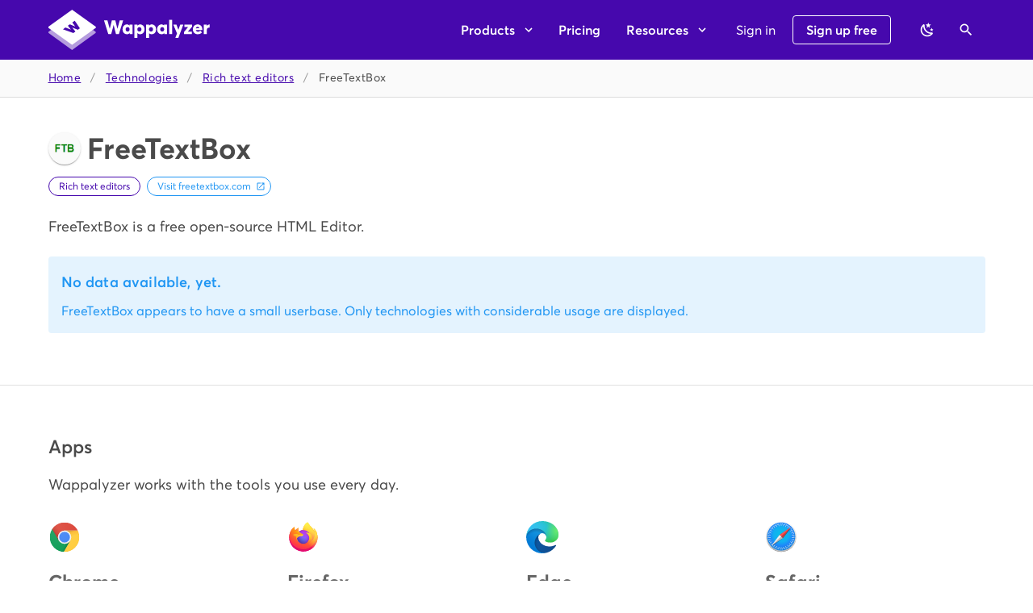

--- FILE ---
content_type: text/html
request_url: https://www.wappalyzer.com/technologies/rich-text-editors/freetextbox/
body_size: 114612
content:
<!DOCTYPE html><html data-n-head-ssr=""><head>
    <meta data-n-head="ssr" charset="utf-8"><meta data-n-head="ssr" theme_color="#4608ad"><meta data-n-head="ssr" name="viewport" content="width=device-width,initial-scale=1"><meta data-n-head="ssr" name="apple-itunes-app" content="app-id=6461162559"><meta data-n-head="ssr" data-hid="description" name="description" content="Download a list of websites using FreeTextBox} with email addresses, phone numbers and LinkedIn profiles."><title>Websites using FreeTextBox - Wappalyzer</title><link data-n-head="ssr" rel="author" type="text/plain" href="https://www.wappalyzer.com/humans.txt"><link data-n-head="ssr" rel="preconnect" href="https://www.googletagmanager.com"><link data-n-head="ssr" rel="apple-touch-icon" href="/apple-touch-icon.png"><script data-n-head="ssr" data-hid="gtm-script">window._gtm_init||(window._gtm_init=1,function(t,e,n,a,i){t[n]=1==t[n]||"yes"==e[n]||1==e[n]||1==e.msDoNotTrack||t[a]&&t[a][i]&&t[a][i]()?1:0}(window,navigator,"doNotTrack","external","msTrackingProtectionEnabled"),function(a,i,o,g,m){a[m]={},a._gtm_inject=function(t){a[m][t]=1,a[g]=a[g]||[],a[g].push({"gtm.start":(new Date).getTime(),event:"gtm.js"});var e=i.getElementsByTagName(o)[0],n=i.createElement(o);n.async=!0,n.src="https://www.googletagmanager.com/gtm.js?id="+t,e.parentNode.insertBefore(n,e)},a._gtm_inject("GTM-53QHPFF")}(window,document,"script","dataLayer","_gtm_ids"))</script><link rel="preload" href="/_nuxt/1ff004c.js" as="script"><link rel="preload" href="/_nuxt/a748a19.js" as="script"><link rel="preload" href="/_nuxt/ed7b3ce.js" as="script"><link rel="preload" href="/_nuxt/4d35153.js" as="script"><link rel="preload" href="/_nuxt/b49fa9d.js" as="script"><link rel="preload" href="/_nuxt/cae3775.js" as="script"><link rel="preload" href="/_nuxt/f4c77b7.js" as="script"><link rel="preload" href="/_nuxt/fffebc7.js" as="script"><style data-vue-ssr-id="1c8f4490:0 21dd8f33:0 520553ea:0 34f0fce0:0 24aed874:0 fc402d5c:0 a8b3b032:0 61d1dd60:0 7082b72e:0 398bddcc:0 96ff168c:0 0c396eac:0 a4669b52:0 951d1426:0 3ead2f3e:0 3db40984:0 b96481b0:0 115521d8:0 fbf045a0:0 4d8fa87c:0 5e3137a2:0 bbae67e4:0 9870ed18:0 7bc1a860:0 03027dc7:0 309af2bb:0 f85713f8:0 29751484:0 7b5d4dc6:0 ae7a972c:0 59b49814:0 71919d64:0 5f99df01:0 77af941d:0 d811cd3e:0 a5748c50:0 6391e516:0 fafb42b2:0 44ca1aa4:0 f73baae2:0 52d9b218:0 166b92f8:0 623feb29:0 1c6030b2:0 034373cf:0 28610fa0:0 0589d266:0">.theme--light.v-alert .v-alert--prominent .v-alert__icon:after{background:rgba(0,0,0,.12)}.theme--dark.v-alert .v-alert--prominent .v-alert__icon:after{background:hsla(0,0%,100%,.12)}.v-sheet.v-alert{border-radius:4px}.v-sheet.v-alert:not(.v-sheet--outlined){box-shadow:0 0 0 0 rgba(0,0,0,.2),0 0 0 0 rgba(0,0,0,.14),0 0 0 0 rgba(0,0,0,.12)}.v-sheet.v-alert.v-sheet--shaped{border-radius:16px 4px}.v-alert{display:block;font-size:16px;margin-bottom:16px;padding:16px;position:relative;transition:.3s cubic-bezier(.25,.8,.5,1)}.v-alert:not(.v-sheet--tile){border-radius:4px}.v-application--is-ltr .v-alert>.v-alert__content,.v-application--is-ltr .v-alert>.v-icon{margin-right:16px}.v-application--is-rtl .v-alert>.v-alert__content,.v-application--is-rtl .v-alert>.v-icon{margin-left:16px}.v-application--is-ltr .v-alert>.v-icon+.v-alert__content{margin-right:0}.v-application--is-rtl .v-alert>.v-icon+.v-alert__content{margin-left:0}.v-application--is-ltr .v-alert>.v-alert__content+.v-icon{margin-right:0}.v-application--is-rtl .v-alert>.v-alert__content+.v-icon{margin-left:0}.v-alert__border{border-style:solid;border-width:4px;content:"";position:absolute}.v-alert__border:not(.v-alert__border--has-color){opacity:.26}.v-alert__border--left,.v-alert__border--right{bottom:0;top:0}.v-alert__border--bottom,.v-alert__border--top{left:0;right:0}.v-alert__border--bottom{border-bottom-left-radius:inherit;border-bottom-right-radius:inherit;bottom:0}.v-application--is-ltr .v-alert__border--left{border-bottom-left-radius:inherit;border-top-left-radius:inherit;left:0}.v-application--is-ltr .v-alert__border--right,.v-application--is-rtl .v-alert__border--left{border-bottom-right-radius:inherit;border-top-right-radius:inherit;right:0}.v-application--is-rtl .v-alert__border--right{border-bottom-left-radius:inherit;border-top-left-radius:inherit;left:0}.v-alert__border--top{border-top-left-radius:inherit;border-top-right-radius:inherit;top:0}.v-alert__content{flex:1 1 auto}.v-application--is-ltr .v-alert__dismissible{margin:-16px -8px -16px 8px}.v-application--is-rtl .v-alert__dismissible{margin:-16px 8px -16px -8px}.v-alert__icon{align-self:flex-start;border-radius:50%;height:24px;min-width:24px;position:relative}.v-application--is-ltr .v-alert__icon{margin-right:16px}.v-application--is-rtl .v-alert__icon{margin-left:16px}.v-alert__icon.v-icon{font-size:24px}.v-alert__wrapper{align-items:center;border-radius:inherit;display:flex}.v-application--is-ltr .v-alert--border.v-alert--prominent .v-alert__icon{margin-left:8px}.v-application--is-rtl .v-alert--border.v-alert--prominent .v-alert__icon{margin-right:8px}.v-alert--dense{padding-bottom:8px;padding-top:8px}.v-alert--dense .v-alert__border{border-width:medium}.v-alert--outlined{background:0 0!important;border:thin solid!important}.v-alert--outlined .v-alert__icon{color:inherit!important}.v-alert--prominent .v-alert__icon{align-self:center;height:48px;min-width:48px}.v-alert--prominent .v-alert__icon.v-icon{font-size:32px}.v-alert--prominent .v-alert__icon.v-icon:after{background:currentColor!important;border-radius:50%;bottom:0;content:"";left:0;opacity:.16;position:absolute;right:0;top:0}.v-alert--prominent.v-alert--dense .v-alert__icon.v-icon:after{transform:scale(1)}.v-alert--text{background:0 0!important}.v-alert--text:before{background-color:currentColor;border-radius:inherit;bottom:0;content:"";left:0;opacity:.12;pointer-events:none;position:absolute;right:0;top:0}.theme--light.v-sheet{background-color:#fff;border-color:#fff;color:#4a4a4a}.theme--light.v-sheet--outlined{border:thin solid rgba(0,0,0,.12)}.theme--dark.v-sheet{background-color:#1e1e1e;border-color:#1e1e1e;color:#fff}.theme--dark.v-sheet--outlined{border:thin solid hsla(0,0%,100%,.12)}.v-sheet{border-radius:0}.v-sheet:not(.v-sheet--outlined){box-shadow:0 0 0 0 rgba(0,0,0,.2),0 0 0 0 rgba(0,0,0,.14),0 0 0 0 rgba(0,0,0,.12)}.v-sheet.v-sheet--shaped{border-radius:16px 0}@keyframes v-shake{59%{margin-left:0}60%,80%{margin-left:2px}70%,90%{margin-left:-2px}}.v-application .black{background-color:#000!important;border-color:#000!important}.v-application .black--text{caret-color:#000!important;color:#000!important}.v-application .white{background-color:#fff!important;border-color:#fff!important}.v-application .white--text{caret-color:#fff!important;color:#fff!important}.v-application .transparent{background-color:transparent!important;border-color:transparent!important}.v-application .transparent--text{caret-color:transparent!important;color:transparent!important}.v-application .red{background-color:#f44336!important;border-color:#f44336!important}.v-application .red--text{caret-color:#f44336!important;color:#f44336!important}.v-application .red.lighten-5{background-color:#ffebee!important;border-color:#ffebee!important}.v-application .red--text.text--lighten-5{caret-color:#ffebee!important;color:#ffebee!important}.v-application .red.lighten-4{background-color:#ffcdd2!important;border-color:#ffcdd2!important}.v-application .red--text.text--lighten-4{caret-color:#ffcdd2!important;color:#ffcdd2!important}.v-application .red.lighten-3{background-color:#ef9a9a!important;border-color:#ef9a9a!important}.v-application .red--text.text--lighten-3{caret-color:#ef9a9a!important;color:#ef9a9a!important}.v-application .red.lighten-2{background-color:#e57373!important;border-color:#e57373!important}.v-application .red--text.text--lighten-2{caret-color:#e57373!important;color:#e57373!important}.v-application .red.lighten-1{background-color:#ef5350!important;border-color:#ef5350!important}.v-application .red--text.text--lighten-1{caret-color:#ef5350!important;color:#ef5350!important}.v-application .red.darken-1{background-color:#e53935!important;border-color:#e53935!important}.v-application .red--text.text--darken-1{caret-color:#e53935!important;color:#e53935!important}.v-application .red.darken-2{background-color:#d32f2f!important;border-color:#d32f2f!important}.v-application .red--text.text--darken-2{caret-color:#d32f2f!important;color:#d32f2f!important}.v-application .red.darken-3{background-color:#c62828!important;border-color:#c62828!important}.v-application .red--text.text--darken-3{caret-color:#c62828!important;color:#c62828!important}.v-application .red.darken-4{background-color:#b71c1c!important;border-color:#b71c1c!important}.v-application .red--text.text--darken-4{caret-color:#b71c1c!important;color:#b71c1c!important}.v-application .red.accent-1{background-color:#ff8a80!important;border-color:#ff8a80!important}.v-application .red--text.text--accent-1{caret-color:#ff8a80!important;color:#ff8a80!important}.v-application .red.accent-2{background-color:#ff5252!important;border-color:#ff5252!important}.v-application .red--text.text--accent-2{caret-color:#ff5252!important;color:#ff5252!important}.v-application .red.accent-3{background-color:#ff1744!important;border-color:#ff1744!important}.v-application .red--text.text--accent-3{caret-color:#ff1744!important;color:#ff1744!important}.v-application .red.accent-4{background-color:#d50000!important;border-color:#d50000!important}.v-application .red--text.text--accent-4{caret-color:#d50000!important;color:#d50000!important}.v-application .pink{background-color:#e91e63!important;border-color:#e91e63!important}.v-application .pink--text{caret-color:#e91e63!important;color:#e91e63!important}.v-application .pink.lighten-5{background-color:#fce4ec!important;border-color:#fce4ec!important}.v-application .pink--text.text--lighten-5{caret-color:#fce4ec!important;color:#fce4ec!important}.v-application .pink.lighten-4{background-color:#f8bbd0!important;border-color:#f8bbd0!important}.v-application .pink--text.text--lighten-4{caret-color:#f8bbd0!important;color:#f8bbd0!important}.v-application .pink.lighten-3{background-color:#f48fb1!important;border-color:#f48fb1!important}.v-application .pink--text.text--lighten-3{caret-color:#f48fb1!important;color:#f48fb1!important}.v-application .pink.lighten-2{background-color:#f06292!important;border-color:#f06292!important}.v-application .pink--text.text--lighten-2{caret-color:#f06292!important;color:#f06292!important}.v-application .pink.lighten-1{background-color:#ec407a!important;border-color:#ec407a!important}.v-application .pink--text.text--lighten-1{caret-color:#ec407a!important;color:#ec407a!important}.v-application .pink.darken-1{background-color:#d81b60!important;border-color:#d81b60!important}.v-application .pink--text.text--darken-1{caret-color:#d81b60!important;color:#d81b60!important}.v-application .pink.darken-2{background-color:#c2185b!important;border-color:#c2185b!important}.v-application .pink--text.text--darken-2{caret-color:#c2185b!important;color:#c2185b!important}.v-application .pink.darken-3{background-color:#ad1457!important;border-color:#ad1457!important}.v-application .pink--text.text--darken-3{caret-color:#ad1457!important;color:#ad1457!important}.v-application .pink.darken-4{background-color:#880e4f!important;border-color:#880e4f!important}.v-application .pink--text.text--darken-4{caret-color:#880e4f!important;color:#880e4f!important}.v-application .pink.accent-1{background-color:#ff80ab!important;border-color:#ff80ab!important}.v-application .pink--text.text--accent-1{caret-color:#ff80ab!important;color:#ff80ab!important}.v-application .pink.accent-2{background-color:#ff4081!important;border-color:#ff4081!important}.v-application .pink--text.text--accent-2{caret-color:#ff4081!important;color:#ff4081!important}.v-application .pink.accent-3{background-color:#f50057!important;border-color:#f50057!important}.v-application .pink--text.text--accent-3{caret-color:#f50057!important;color:#f50057!important}.v-application .pink.accent-4{background-color:#c51162!important;border-color:#c51162!important}.v-application .pink--text.text--accent-4{caret-color:#c51162!important;color:#c51162!important}.v-application .purple{background-color:#9c27b0!important;border-color:#9c27b0!important}.v-application .purple--text{caret-color:#9c27b0!important;color:#9c27b0!important}.v-application .purple.lighten-5{background-color:#f3e5f5!important;border-color:#f3e5f5!important}.v-application .purple--text.text--lighten-5{caret-color:#f3e5f5!important;color:#f3e5f5!important}.v-application .purple.lighten-4{background-color:#e1bee7!important;border-color:#e1bee7!important}.v-application .purple--text.text--lighten-4{caret-color:#e1bee7!important;color:#e1bee7!important}.v-application .purple.lighten-3{background-color:#ce93d8!important;border-color:#ce93d8!important}.v-application .purple--text.text--lighten-3{caret-color:#ce93d8!important;color:#ce93d8!important}.v-application .purple.lighten-2{background-color:#ba68c8!important;border-color:#ba68c8!important}.v-application .purple--text.text--lighten-2{caret-color:#ba68c8!important;color:#ba68c8!important}.v-application .purple.lighten-1{background-color:#ab47bc!important;border-color:#ab47bc!important}.v-application .purple--text.text--lighten-1{caret-color:#ab47bc!important;color:#ab47bc!important}.v-application .purple.darken-1{background-color:#8e24aa!important;border-color:#8e24aa!important}.v-application .purple--text.text--darken-1{caret-color:#8e24aa!important;color:#8e24aa!important}.v-application .purple.darken-2{background-color:#7b1fa2!important;border-color:#7b1fa2!important}.v-application .purple--text.text--darken-2{caret-color:#7b1fa2!important;color:#7b1fa2!important}.v-application .purple.darken-3{background-color:#6a1b9a!important;border-color:#6a1b9a!important}.v-application .purple--text.text--darken-3{caret-color:#6a1b9a!important;color:#6a1b9a!important}.v-application .purple.darken-4{background-color:#4a148c!important;border-color:#4a148c!important}.v-application .purple--text.text--darken-4{caret-color:#4a148c!important;color:#4a148c!important}.v-application .purple.accent-1{background-color:#ea80fc!important;border-color:#ea80fc!important}.v-application .purple--text.text--accent-1{caret-color:#ea80fc!important;color:#ea80fc!important}.v-application .purple.accent-2{background-color:#e040fb!important;border-color:#e040fb!important}.v-application .purple--text.text--accent-2{caret-color:#e040fb!important;color:#e040fb!important}.v-application .purple.accent-3{background-color:#d500f9!important;border-color:#d500f9!important}.v-application .purple--text.text--accent-3{caret-color:#d500f9!important;color:#d500f9!important}.v-application .purple.accent-4{background-color:#a0f!important;border-color:#a0f!important}.v-application .purple--text.text--accent-4{caret-color:#a0f!important;color:#a0f!important}.v-application .deep-purple{background-color:#673ab7!important;border-color:#673ab7!important}.v-application .deep-purple--text{caret-color:#673ab7!important;color:#673ab7!important}.v-application .deep-purple.lighten-5{background-color:#ede7f6!important;border-color:#ede7f6!important}.v-application .deep-purple--text.text--lighten-5{caret-color:#ede7f6!important;color:#ede7f6!important}.v-application .deep-purple.lighten-4{background-color:#d1c4e9!important;border-color:#d1c4e9!important}.v-application .deep-purple--text.text--lighten-4{caret-color:#d1c4e9!important;color:#d1c4e9!important}.v-application .deep-purple.lighten-3{background-color:#b39ddb!important;border-color:#b39ddb!important}.v-application .deep-purple--text.text--lighten-3{caret-color:#b39ddb!important;color:#b39ddb!important}.v-application .deep-purple.lighten-2{background-color:#9575cd!important;border-color:#9575cd!important}.v-application .deep-purple--text.text--lighten-2{caret-color:#9575cd!important;color:#9575cd!important}.v-application .deep-purple.lighten-1{background-color:#7e57c2!important;border-color:#7e57c2!important}.v-application .deep-purple--text.text--lighten-1{caret-color:#7e57c2!important;color:#7e57c2!important}.v-application .deep-purple.darken-1{background-color:#5e35b1!important;border-color:#5e35b1!important}.v-application .deep-purple--text.text--darken-1{caret-color:#5e35b1!important;color:#5e35b1!important}.v-application .deep-purple.darken-2{background-color:#512da8!important;border-color:#512da8!important}.v-application .deep-purple--text.text--darken-2{caret-color:#512da8!important;color:#512da8!important}.v-application .deep-purple.darken-3{background-color:#4527a0!important;border-color:#4527a0!important}.v-application .deep-purple--text.text--darken-3{caret-color:#4527a0!important;color:#4527a0!important}.v-application .deep-purple.darken-4{background-color:#311b92!important;border-color:#311b92!important}.v-application .deep-purple--text.text--darken-4{caret-color:#311b92!important;color:#311b92!important}.v-application .deep-purple.accent-1{background-color:#b388ff!important;border-color:#b388ff!important}.v-application .deep-purple--text.text--accent-1{caret-color:#b388ff!important;color:#b388ff!important}.v-application .deep-purple.accent-2{background-color:#7c4dff!important;border-color:#7c4dff!important}.v-application .deep-purple--text.text--accent-2{caret-color:#7c4dff!important;color:#7c4dff!important}.v-application .deep-purple.accent-3{background-color:#651fff!important;border-color:#651fff!important}.v-application .deep-purple--text.text--accent-3{caret-color:#651fff!important;color:#651fff!important}.v-application .deep-purple.accent-4{background-color:#6200ea!important;border-color:#6200ea!important}.v-application .deep-purple--text.text--accent-4{caret-color:#6200ea!important;color:#6200ea!important}.v-application .indigo{background-color:#3f51b5!important;border-color:#3f51b5!important}.v-application .indigo--text{caret-color:#3f51b5!important;color:#3f51b5!important}.v-application .indigo.lighten-5{background-color:#e8eaf6!important;border-color:#e8eaf6!important}.v-application .indigo--text.text--lighten-5{caret-color:#e8eaf6!important;color:#e8eaf6!important}.v-application .indigo.lighten-4{background-color:#c5cae9!important;border-color:#c5cae9!important}.v-application .indigo--text.text--lighten-4{caret-color:#c5cae9!important;color:#c5cae9!important}.v-application .indigo.lighten-3{background-color:#9fa8da!important;border-color:#9fa8da!important}.v-application .indigo--text.text--lighten-3{caret-color:#9fa8da!important;color:#9fa8da!important}.v-application .indigo.lighten-2{background-color:#7986cb!important;border-color:#7986cb!important}.v-application .indigo--text.text--lighten-2{caret-color:#7986cb!important;color:#7986cb!important}.v-application .indigo.lighten-1{background-color:#5c6bc0!important;border-color:#5c6bc0!important}.v-application .indigo--text.text--lighten-1{caret-color:#5c6bc0!important;color:#5c6bc0!important}.v-application .indigo.darken-1{background-color:#3949ab!important;border-color:#3949ab!important}.v-application .indigo--text.text--darken-1{caret-color:#3949ab!important;color:#3949ab!important}.v-application .indigo.darken-2{background-color:#303f9f!important;border-color:#303f9f!important}.v-application .indigo--text.text--darken-2{caret-color:#303f9f!important;color:#303f9f!important}.v-application .indigo.darken-3{background-color:#283593!important;border-color:#283593!important}.v-application .indigo--text.text--darken-3{caret-color:#283593!important;color:#283593!important}.v-application .indigo.darken-4{background-color:#1a237e!important;border-color:#1a237e!important}.v-application .indigo--text.text--darken-4{caret-color:#1a237e!important;color:#1a237e!important}.v-application .indigo.accent-1{background-color:#8c9eff!important;border-color:#8c9eff!important}.v-application .indigo--text.text--accent-1{caret-color:#8c9eff!important;color:#8c9eff!important}.v-application .indigo.accent-2{background-color:#536dfe!important;border-color:#536dfe!important}.v-application .indigo--text.text--accent-2{caret-color:#536dfe!important;color:#536dfe!important}.v-application .indigo.accent-3{background-color:#3d5afe!important;border-color:#3d5afe!important}.v-application .indigo--text.text--accent-3{caret-color:#3d5afe!important;color:#3d5afe!important}.v-application .indigo.accent-4{background-color:#304ffe!important;border-color:#304ffe!important}.v-application .indigo--text.text--accent-4{caret-color:#304ffe!important;color:#304ffe!important}.v-application .blue{background-color:#2196f3!important;border-color:#2196f3!important}.v-application .blue--text{caret-color:#2196f3!important;color:#2196f3!important}.v-application .blue.lighten-5{background-color:#e3f2fd!important;border-color:#e3f2fd!important}.v-application .blue--text.text--lighten-5{caret-color:#e3f2fd!important;color:#e3f2fd!important}.v-application .blue.lighten-4{background-color:#bbdefb!important;border-color:#bbdefb!important}.v-application .blue--text.text--lighten-4{caret-color:#bbdefb!important;color:#bbdefb!important}.v-application .blue.lighten-3{background-color:#90caf9!important;border-color:#90caf9!important}.v-application .blue--text.text--lighten-3{caret-color:#90caf9!important;color:#90caf9!important}.v-application .blue.lighten-2{background-color:#64b5f6!important;border-color:#64b5f6!important}.v-application .blue--text.text--lighten-2{caret-color:#64b5f6!important;color:#64b5f6!important}.v-application .blue.lighten-1{background-color:#42a5f5!important;border-color:#42a5f5!important}.v-application .blue--text.text--lighten-1{caret-color:#42a5f5!important;color:#42a5f5!important}.v-application .blue.darken-1{background-color:#1e88e5!important;border-color:#1e88e5!important}.v-application .blue--text.text--darken-1{caret-color:#1e88e5!important;color:#1e88e5!important}.v-application .blue.darken-2{background-color:#1976d2!important;border-color:#1976d2!important}.v-application .blue--text.text--darken-2{caret-color:#1976d2!important;color:#1976d2!important}.v-application .blue.darken-3{background-color:#1565c0!important;border-color:#1565c0!important}.v-application .blue--text.text--darken-3{caret-color:#1565c0!important;color:#1565c0!important}.v-application .blue.darken-4{background-color:#0d47a1!important;border-color:#0d47a1!important}.v-application .blue--text.text--darken-4{caret-color:#0d47a1!important;color:#0d47a1!important}.v-application .blue.accent-1{background-color:#82b1ff!important;border-color:#82b1ff!important}.v-application .blue--text.text--accent-1{caret-color:#82b1ff!important;color:#82b1ff!important}.v-application .blue.accent-2{background-color:#448aff!important;border-color:#448aff!important}.v-application .blue--text.text--accent-2{caret-color:#448aff!important;color:#448aff!important}.v-application .blue.accent-3{background-color:#2979ff!important;border-color:#2979ff!important}.v-application .blue--text.text--accent-3{caret-color:#2979ff!important;color:#2979ff!important}.v-application .blue.accent-4{background-color:#2962ff!important;border-color:#2962ff!important}.v-application .blue--text.text--accent-4{caret-color:#2962ff!important;color:#2962ff!important}.v-application .light-blue{background-color:#03a9f4!important;border-color:#03a9f4!important}.v-application .light-blue--text{caret-color:#03a9f4!important;color:#03a9f4!important}.v-application .light-blue.lighten-5{background-color:#e1f5fe!important;border-color:#e1f5fe!important}.v-application .light-blue--text.text--lighten-5{caret-color:#e1f5fe!important;color:#e1f5fe!important}.v-application .light-blue.lighten-4{background-color:#b3e5fc!important;border-color:#b3e5fc!important}.v-application .light-blue--text.text--lighten-4{caret-color:#b3e5fc!important;color:#b3e5fc!important}.v-application .light-blue.lighten-3{background-color:#81d4fa!important;border-color:#81d4fa!important}.v-application .light-blue--text.text--lighten-3{caret-color:#81d4fa!important;color:#81d4fa!important}.v-application .light-blue.lighten-2{background-color:#4fc3f7!important;border-color:#4fc3f7!important}.v-application .light-blue--text.text--lighten-2{caret-color:#4fc3f7!important;color:#4fc3f7!important}.v-application .light-blue.lighten-1{background-color:#29b6f6!important;border-color:#29b6f6!important}.v-application .light-blue--text.text--lighten-1{caret-color:#29b6f6!important;color:#29b6f6!important}.v-application .light-blue.darken-1{background-color:#039be5!important;border-color:#039be5!important}.v-application .light-blue--text.text--darken-1{caret-color:#039be5!important;color:#039be5!important}.v-application .light-blue.darken-2{background-color:#0288d1!important;border-color:#0288d1!important}.v-application .light-blue--text.text--darken-2{caret-color:#0288d1!important;color:#0288d1!important}.v-application .light-blue.darken-3{background-color:#0277bd!important;border-color:#0277bd!important}.v-application .light-blue--text.text--darken-3{caret-color:#0277bd!important;color:#0277bd!important}.v-application .light-blue.darken-4{background-color:#01579b!important;border-color:#01579b!important}.v-application .light-blue--text.text--darken-4{caret-color:#01579b!important;color:#01579b!important}.v-application .light-blue.accent-1{background-color:#80d8ff!important;border-color:#80d8ff!important}.v-application .light-blue--text.text--accent-1{caret-color:#80d8ff!important;color:#80d8ff!important}.v-application .light-blue.accent-2{background-color:#40c4ff!important;border-color:#40c4ff!important}.v-application .light-blue--text.text--accent-2{caret-color:#40c4ff!important;color:#40c4ff!important}.v-application .light-blue.accent-3{background-color:#00b0ff!important;border-color:#00b0ff!important}.v-application .light-blue--text.text--accent-3{caret-color:#00b0ff!important;color:#00b0ff!important}.v-application .light-blue.accent-4{background-color:#0091ea!important;border-color:#0091ea!important}.v-application .light-blue--text.text--accent-4{caret-color:#0091ea!important;color:#0091ea!important}.v-application .cyan{background-color:#00bcd4!important;border-color:#00bcd4!important}.v-application .cyan--text{caret-color:#00bcd4!important;color:#00bcd4!important}.v-application .cyan.lighten-5{background-color:#e0f7fa!important;border-color:#e0f7fa!important}.v-application .cyan--text.text--lighten-5{caret-color:#e0f7fa!important;color:#e0f7fa!important}.v-application .cyan.lighten-4{background-color:#b2ebf2!important;border-color:#b2ebf2!important}.v-application .cyan--text.text--lighten-4{caret-color:#b2ebf2!important;color:#b2ebf2!important}.v-application .cyan.lighten-3{background-color:#80deea!important;border-color:#80deea!important}.v-application .cyan--text.text--lighten-3{caret-color:#80deea!important;color:#80deea!important}.v-application .cyan.lighten-2{background-color:#4dd0e1!important;border-color:#4dd0e1!important}.v-application .cyan--text.text--lighten-2{caret-color:#4dd0e1!important;color:#4dd0e1!important}.v-application .cyan.lighten-1{background-color:#26c6da!important;border-color:#26c6da!important}.v-application .cyan--text.text--lighten-1{caret-color:#26c6da!important;color:#26c6da!important}.v-application .cyan.darken-1{background-color:#00acc1!important;border-color:#00acc1!important}.v-application .cyan--text.text--darken-1{caret-color:#00acc1!important;color:#00acc1!important}.v-application .cyan.darken-2{background-color:#0097a7!important;border-color:#0097a7!important}.v-application .cyan--text.text--darken-2{caret-color:#0097a7!important;color:#0097a7!important}.v-application .cyan.darken-3{background-color:#00838f!important;border-color:#00838f!important}.v-application .cyan--text.text--darken-3{caret-color:#00838f!important;color:#00838f!important}.v-application .cyan.darken-4{background-color:#006064!important;border-color:#006064!important}.v-application .cyan--text.text--darken-4{caret-color:#006064!important;color:#006064!important}.v-application .cyan.accent-1{background-color:#84ffff!important;border-color:#84ffff!important}.v-application .cyan--text.text--accent-1{caret-color:#84ffff!important;color:#84ffff!important}.v-application .cyan.accent-2{background-color:#18ffff!important;border-color:#18ffff!important}.v-application .cyan--text.text--accent-2{caret-color:#18ffff!important;color:#18ffff!important}.v-application .cyan.accent-3{background-color:#00e5ff!important;border-color:#00e5ff!important}.v-application .cyan--text.text--accent-3{caret-color:#00e5ff!important;color:#00e5ff!important}.v-application .cyan.accent-4{background-color:#00b8d4!important;border-color:#00b8d4!important}.v-application .cyan--text.text--accent-4{caret-color:#00b8d4!important;color:#00b8d4!important}.v-application .teal{background-color:#009688!important;border-color:#009688!important}.v-application .teal--text{caret-color:#009688!important;color:#009688!important}.v-application .teal.lighten-5{background-color:#e0f2f1!important;border-color:#e0f2f1!important}.v-application .teal--text.text--lighten-5{caret-color:#e0f2f1!important;color:#e0f2f1!important}.v-application .teal.lighten-4{background-color:#b2dfdb!important;border-color:#b2dfdb!important}.v-application .teal--text.text--lighten-4{caret-color:#b2dfdb!important;color:#b2dfdb!important}.v-application .teal.lighten-3{background-color:#80cbc4!important;border-color:#80cbc4!important}.v-application .teal--text.text--lighten-3{caret-color:#80cbc4!important;color:#80cbc4!important}.v-application .teal.lighten-2{background-color:#4db6ac!important;border-color:#4db6ac!important}.v-application .teal--text.text--lighten-2{caret-color:#4db6ac!important;color:#4db6ac!important}.v-application .teal.lighten-1{background-color:#26a69a!important;border-color:#26a69a!important}.v-application .teal--text.text--lighten-1{caret-color:#26a69a!important;color:#26a69a!important}.v-application .teal.darken-1{background-color:#00897b!important;border-color:#00897b!important}.v-application .teal--text.text--darken-1{caret-color:#00897b!important;color:#00897b!important}.v-application .teal.darken-2{background-color:#00796b!important;border-color:#00796b!important}.v-application .teal--text.text--darken-2{caret-color:#00796b!important;color:#00796b!important}.v-application .teal.darken-3{background-color:#00695c!important;border-color:#00695c!important}.v-application .teal--text.text--darken-3{caret-color:#00695c!important;color:#00695c!important}.v-application .teal.darken-4{background-color:#004d40!important;border-color:#004d40!important}.v-application .teal--text.text--darken-4{caret-color:#004d40!important;color:#004d40!important}.v-application .teal.accent-1{background-color:#a7ffeb!important;border-color:#a7ffeb!important}.v-application .teal--text.text--accent-1{caret-color:#a7ffeb!important;color:#a7ffeb!important}.v-application .teal.accent-2{background-color:#64ffda!important;border-color:#64ffda!important}.v-application .teal--text.text--accent-2{caret-color:#64ffda!important;color:#64ffda!important}.v-application .teal.accent-3{background-color:#1de9b6!important;border-color:#1de9b6!important}.v-application .teal--text.text--accent-3{caret-color:#1de9b6!important;color:#1de9b6!important}.v-application .teal.accent-4{background-color:#00bfa5!important;border-color:#00bfa5!important}.v-application .teal--text.text--accent-4{caret-color:#00bfa5!important;color:#00bfa5!important}.v-application .green{background-color:#4caf50!important;border-color:#4caf50!important}.v-application .green--text{caret-color:#4caf50!important;color:#4caf50!important}.v-application .green.lighten-5{background-color:#e8f5e9!important;border-color:#e8f5e9!important}.v-application .green--text.text--lighten-5{caret-color:#e8f5e9!important;color:#e8f5e9!important}.v-application .green.lighten-4{background-color:#c8e6c9!important;border-color:#c8e6c9!important}.v-application .green--text.text--lighten-4{caret-color:#c8e6c9!important;color:#c8e6c9!important}.v-application .green.lighten-3{background-color:#a5d6a7!important;border-color:#a5d6a7!important}.v-application .green--text.text--lighten-3{caret-color:#a5d6a7!important;color:#a5d6a7!important}.v-application .green.lighten-2{background-color:#81c784!important;border-color:#81c784!important}.v-application .green--text.text--lighten-2{caret-color:#81c784!important;color:#81c784!important}.v-application .green.lighten-1{background-color:#66bb6a!important;border-color:#66bb6a!important}.v-application .green--text.text--lighten-1{caret-color:#66bb6a!important;color:#66bb6a!important}.v-application .green.darken-1{background-color:#43a047!important;border-color:#43a047!important}.v-application .green--text.text--darken-1{caret-color:#43a047!important;color:#43a047!important}.v-application .green.darken-2{background-color:#388e3c!important;border-color:#388e3c!important}.v-application .green--text.text--darken-2{caret-color:#388e3c!important;color:#388e3c!important}.v-application .green.darken-3{background-color:#2e7d32!important;border-color:#2e7d32!important}.v-application .green--text.text--darken-3{caret-color:#2e7d32!important;color:#2e7d32!important}.v-application .green.darken-4{background-color:#1b5e20!important;border-color:#1b5e20!important}.v-application .green--text.text--darken-4{caret-color:#1b5e20!important;color:#1b5e20!important}.v-application .green.accent-1{background-color:#b9f6ca!important;border-color:#b9f6ca!important}.v-application .green--text.text--accent-1{caret-color:#b9f6ca!important;color:#b9f6ca!important}.v-application .green.accent-2{background-color:#69f0ae!important;border-color:#69f0ae!important}.v-application .green--text.text--accent-2{caret-color:#69f0ae!important;color:#69f0ae!important}.v-application .green.accent-3{background-color:#00e676!important;border-color:#00e676!important}.v-application .green--text.text--accent-3{caret-color:#00e676!important;color:#00e676!important}.v-application .green.accent-4{background-color:#00c853!important;border-color:#00c853!important}.v-application .green--text.text--accent-4{caret-color:#00c853!important;color:#00c853!important}.v-application .light-green{background-color:#8bc34a!important;border-color:#8bc34a!important}.v-application .light-green--text{caret-color:#8bc34a!important;color:#8bc34a!important}.v-application .light-green.lighten-5{background-color:#f1f8e9!important;border-color:#f1f8e9!important}.v-application .light-green--text.text--lighten-5{caret-color:#f1f8e9!important;color:#f1f8e9!important}.v-application .light-green.lighten-4{background-color:#dcedc8!important;border-color:#dcedc8!important}.v-application .light-green--text.text--lighten-4{caret-color:#dcedc8!important;color:#dcedc8!important}.v-application .light-green.lighten-3{background-color:#c5e1a5!important;border-color:#c5e1a5!important}.v-application .light-green--text.text--lighten-3{caret-color:#c5e1a5!important;color:#c5e1a5!important}.v-application .light-green.lighten-2{background-color:#aed581!important;border-color:#aed581!important}.v-application .light-green--text.text--lighten-2{caret-color:#aed581!important;color:#aed581!important}.v-application .light-green.lighten-1{background-color:#9ccc65!important;border-color:#9ccc65!important}.v-application .light-green--text.text--lighten-1{caret-color:#9ccc65!important;color:#9ccc65!important}.v-application .light-green.darken-1{background-color:#7cb342!important;border-color:#7cb342!important}.v-application .light-green--text.text--darken-1{caret-color:#7cb342!important;color:#7cb342!important}.v-application .light-green.darken-2{background-color:#689f38!important;border-color:#689f38!important}.v-application .light-green--text.text--darken-2{caret-color:#689f38!important;color:#689f38!important}.v-application .light-green.darken-3{background-color:#558b2f!important;border-color:#558b2f!important}.v-application .light-green--text.text--darken-3{caret-color:#558b2f!important;color:#558b2f!important}.v-application .light-green.darken-4{background-color:#33691e!important;border-color:#33691e!important}.v-application .light-green--text.text--darken-4{caret-color:#33691e!important;color:#33691e!important}.v-application .light-green.accent-1{background-color:#ccff90!important;border-color:#ccff90!important}.v-application .light-green--text.text--accent-1{caret-color:#ccff90!important;color:#ccff90!important}.v-application .light-green.accent-2{background-color:#b2ff59!important;border-color:#b2ff59!important}.v-application .light-green--text.text--accent-2{caret-color:#b2ff59!important;color:#b2ff59!important}.v-application .light-green.accent-3{background-color:#76ff03!important;border-color:#76ff03!important}.v-application .light-green--text.text--accent-3{caret-color:#76ff03!important;color:#76ff03!important}.v-application .light-green.accent-4{background-color:#64dd17!important;border-color:#64dd17!important}.v-application .light-green--text.text--accent-4{caret-color:#64dd17!important;color:#64dd17!important}.v-application .lime{background-color:#cddc39!important;border-color:#cddc39!important}.v-application .lime--text{caret-color:#cddc39!important;color:#cddc39!important}.v-application .lime.lighten-5{background-color:#f9fbe7!important;border-color:#f9fbe7!important}.v-application .lime--text.text--lighten-5{caret-color:#f9fbe7!important;color:#f9fbe7!important}.v-application .lime.lighten-4{background-color:#f0f4c3!important;border-color:#f0f4c3!important}.v-application .lime--text.text--lighten-4{caret-color:#f0f4c3!important;color:#f0f4c3!important}.v-application .lime.lighten-3{background-color:#e6ee9c!important;border-color:#e6ee9c!important}.v-application .lime--text.text--lighten-3{caret-color:#e6ee9c!important;color:#e6ee9c!important}.v-application .lime.lighten-2{background-color:#dce775!important;border-color:#dce775!important}.v-application .lime--text.text--lighten-2{caret-color:#dce775!important;color:#dce775!important}.v-application .lime.lighten-1{background-color:#d4e157!important;border-color:#d4e157!important}.v-application .lime--text.text--lighten-1{caret-color:#d4e157!important;color:#d4e157!important}.v-application .lime.darken-1{background-color:#c0ca33!important;border-color:#c0ca33!important}.v-application .lime--text.text--darken-1{caret-color:#c0ca33!important;color:#c0ca33!important}.v-application .lime.darken-2{background-color:#afb42b!important;border-color:#afb42b!important}.v-application .lime--text.text--darken-2{caret-color:#afb42b!important;color:#afb42b!important}.v-application .lime.darken-3{background-color:#9e9d24!important;border-color:#9e9d24!important}.v-application .lime--text.text--darken-3{caret-color:#9e9d24!important;color:#9e9d24!important}.v-application .lime.darken-4{background-color:#827717!important;border-color:#827717!important}.v-application .lime--text.text--darken-4{caret-color:#827717!important;color:#827717!important}.v-application .lime.accent-1{background-color:#f4ff81!important;border-color:#f4ff81!important}.v-application .lime--text.text--accent-1{caret-color:#f4ff81!important;color:#f4ff81!important}.v-application .lime.accent-2{background-color:#eeff41!important;border-color:#eeff41!important}.v-application .lime--text.text--accent-2{caret-color:#eeff41!important;color:#eeff41!important}.v-application .lime.accent-3{background-color:#c6ff00!important;border-color:#c6ff00!important}.v-application .lime--text.text--accent-3{caret-color:#c6ff00!important;color:#c6ff00!important}.v-application .lime.accent-4{background-color:#aeea00!important;border-color:#aeea00!important}.v-application .lime--text.text--accent-4{caret-color:#aeea00!important;color:#aeea00!important}.v-application .yellow{background-color:#ffeb3b!important;border-color:#ffeb3b!important}.v-application .yellow--text{caret-color:#ffeb3b!important;color:#ffeb3b!important}.v-application .yellow.lighten-5{background-color:#fffde7!important;border-color:#fffde7!important}.v-application .yellow--text.text--lighten-5{caret-color:#fffde7!important;color:#fffde7!important}.v-application .yellow.lighten-4{background-color:#fff9c4!important;border-color:#fff9c4!important}.v-application .yellow--text.text--lighten-4{caret-color:#fff9c4!important;color:#fff9c4!important}.v-application .yellow.lighten-3{background-color:#fff59d!important;border-color:#fff59d!important}.v-application .yellow--text.text--lighten-3{caret-color:#fff59d!important;color:#fff59d!important}.v-application .yellow.lighten-2{background-color:#fff176!important;border-color:#fff176!important}.v-application .yellow--text.text--lighten-2{caret-color:#fff176!important;color:#fff176!important}.v-application .yellow.lighten-1{background-color:#ffee58!important;border-color:#ffee58!important}.v-application .yellow--text.text--lighten-1{caret-color:#ffee58!important;color:#ffee58!important}.v-application .yellow.darken-1{background-color:#fdd835!important;border-color:#fdd835!important}.v-application .yellow--text.text--darken-1{caret-color:#fdd835!important;color:#fdd835!important}.v-application .yellow.darken-2{background-color:#fbc02d!important;border-color:#fbc02d!important}.v-application .yellow--text.text--darken-2{caret-color:#fbc02d!important;color:#fbc02d!important}.v-application .yellow.darken-3{background-color:#f9a825!important;border-color:#f9a825!important}.v-application .yellow--text.text--darken-3{caret-color:#f9a825!important;color:#f9a825!important}.v-application .yellow.darken-4{background-color:#f57f17!important;border-color:#f57f17!important}.v-application .yellow--text.text--darken-4{caret-color:#f57f17!important;color:#f57f17!important}.v-application .yellow.accent-1{background-color:#ffff8d!important;border-color:#ffff8d!important}.v-application .yellow--text.text--accent-1{caret-color:#ffff8d!important;color:#ffff8d!important}.v-application .yellow.accent-2{background-color:#ff0!important;border-color:#ff0!important}.v-application .yellow--text.text--accent-2{caret-color:#ff0!important;color:#ff0!important}.v-application .yellow.accent-3{background-color:#ffea00!important;border-color:#ffea00!important}.v-application .yellow--text.text--accent-3{caret-color:#ffea00!important;color:#ffea00!important}.v-application .yellow.accent-4{background-color:#ffd600!important;border-color:#ffd600!important}.v-application .yellow--text.text--accent-4{caret-color:#ffd600!important;color:#ffd600!important}.v-application .amber{background-color:#ffc107!important;border-color:#ffc107!important}.v-application .amber--text{caret-color:#ffc107!important;color:#ffc107!important}.v-application .amber.lighten-5{background-color:#fff8e1!important;border-color:#fff8e1!important}.v-application .amber--text.text--lighten-5{caret-color:#fff8e1!important;color:#fff8e1!important}.v-application .amber.lighten-4{background-color:#ffecb3!important;border-color:#ffecb3!important}.v-application .amber--text.text--lighten-4{caret-color:#ffecb3!important;color:#ffecb3!important}.v-application .amber.lighten-3{background-color:#ffe082!important;border-color:#ffe082!important}.v-application .amber--text.text--lighten-3{caret-color:#ffe082!important;color:#ffe082!important}.v-application .amber.lighten-2{background-color:#ffd54f!important;border-color:#ffd54f!important}.v-application .amber--text.text--lighten-2{caret-color:#ffd54f!important;color:#ffd54f!important}.v-application .amber.lighten-1{background-color:#ffca28!important;border-color:#ffca28!important}.v-application .amber--text.text--lighten-1{caret-color:#ffca28!important;color:#ffca28!important}.v-application .amber.darken-1{background-color:#ffb300!important;border-color:#ffb300!important}.v-application .amber--text.text--darken-1{caret-color:#ffb300!important;color:#ffb300!important}.v-application .amber.darken-2{background-color:#ffa000!important;border-color:#ffa000!important}.v-application .amber--text.text--darken-2{caret-color:#ffa000!important;color:#ffa000!important}.v-application .amber.darken-3{background-color:#ff8f00!important;border-color:#ff8f00!important}.v-application .amber--text.text--darken-3{caret-color:#ff8f00!important;color:#ff8f00!important}.v-application .amber.darken-4{background-color:#ff6f00!important;border-color:#ff6f00!important}.v-application .amber--text.text--darken-4{caret-color:#ff6f00!important;color:#ff6f00!important}.v-application .amber.accent-1{background-color:#ffe57f!important;border-color:#ffe57f!important}.v-application .amber--text.text--accent-1{caret-color:#ffe57f!important;color:#ffe57f!important}.v-application .amber.accent-2{background-color:#ffd740!important;border-color:#ffd740!important}.v-application .amber--text.text--accent-2{caret-color:#ffd740!important;color:#ffd740!important}.v-application .amber.accent-3{background-color:#ffc400!important;border-color:#ffc400!important}.v-application .amber--text.text--accent-3{caret-color:#ffc400!important;color:#ffc400!important}.v-application .amber.accent-4{background-color:#ffab00!important;border-color:#ffab00!important}.v-application .amber--text.text--accent-4{caret-color:#ffab00!important;color:#ffab00!important}.v-application .orange{background-color:#ff9800!important;border-color:#ff9800!important}.v-application .orange--text{caret-color:#ff9800!important;color:#ff9800!important}.v-application .orange.lighten-5{background-color:#fff3e0!important;border-color:#fff3e0!important}.v-application .orange--text.text--lighten-5{caret-color:#fff3e0!important;color:#fff3e0!important}.v-application .orange.lighten-4{background-color:#ffe0b2!important;border-color:#ffe0b2!important}.v-application .orange--text.text--lighten-4{caret-color:#ffe0b2!important;color:#ffe0b2!important}.v-application .orange.lighten-3{background-color:#ffcc80!important;border-color:#ffcc80!important}.v-application .orange--text.text--lighten-3{caret-color:#ffcc80!important;color:#ffcc80!important}.v-application .orange.lighten-2{background-color:#ffb74d!important;border-color:#ffb74d!important}.v-application .orange--text.text--lighten-2{caret-color:#ffb74d!important;color:#ffb74d!important}.v-application .orange.lighten-1{background-color:#ffa726!important;border-color:#ffa726!important}.v-application .orange--text.text--lighten-1{caret-color:#ffa726!important;color:#ffa726!important}.v-application .orange.darken-1{background-color:#fb8c00!important;border-color:#fb8c00!important}.v-application .orange--text.text--darken-1{caret-color:#fb8c00!important;color:#fb8c00!important}.v-application .orange.darken-2{background-color:#f57c00!important;border-color:#f57c00!important}.v-application .orange--text.text--darken-2{caret-color:#f57c00!important;color:#f57c00!important}.v-application .orange.darken-3{background-color:#ef6c00!important;border-color:#ef6c00!important}.v-application .orange--text.text--darken-3{caret-color:#ef6c00!important;color:#ef6c00!important}.v-application .orange.darken-4{background-color:#e65100!important;border-color:#e65100!important}.v-application .orange--text.text--darken-4{caret-color:#e65100!important;color:#e65100!important}.v-application .orange.accent-1{background-color:#ffd180!important;border-color:#ffd180!important}.v-application .orange--text.text--accent-1{caret-color:#ffd180!important;color:#ffd180!important}.v-application .orange.accent-2{background-color:#ffab40!important;border-color:#ffab40!important}.v-application .orange--text.text--accent-2{caret-color:#ffab40!important;color:#ffab40!important}.v-application .orange.accent-3{background-color:#ff9100!important;border-color:#ff9100!important}.v-application .orange--text.text--accent-3{caret-color:#ff9100!important;color:#ff9100!important}.v-application .orange.accent-4{background-color:#ff6d00!important;border-color:#ff6d00!important}.v-application .orange--text.text--accent-4{caret-color:#ff6d00!important;color:#ff6d00!important}.v-application .deep-orange{background-color:#ff5722!important;border-color:#ff5722!important}.v-application .deep-orange--text{caret-color:#ff5722!important;color:#ff5722!important}.v-application .deep-orange.lighten-5{background-color:#fbe9e7!important;border-color:#fbe9e7!important}.v-application .deep-orange--text.text--lighten-5{caret-color:#fbe9e7!important;color:#fbe9e7!important}.v-application .deep-orange.lighten-4{background-color:#ffccbc!important;border-color:#ffccbc!important}.v-application .deep-orange--text.text--lighten-4{caret-color:#ffccbc!important;color:#ffccbc!important}.v-application .deep-orange.lighten-3{background-color:#ffab91!important;border-color:#ffab91!important}.v-application .deep-orange--text.text--lighten-3{caret-color:#ffab91!important;color:#ffab91!important}.v-application .deep-orange.lighten-2{background-color:#ff8a65!important;border-color:#ff8a65!important}.v-application .deep-orange--text.text--lighten-2{caret-color:#ff8a65!important;color:#ff8a65!important}.v-application .deep-orange.lighten-1{background-color:#ff7043!important;border-color:#ff7043!important}.v-application .deep-orange--text.text--lighten-1{caret-color:#ff7043!important;color:#ff7043!important}.v-application .deep-orange.darken-1{background-color:#f4511e!important;border-color:#f4511e!important}.v-application .deep-orange--text.text--darken-1{caret-color:#f4511e!important;color:#f4511e!important}.v-application .deep-orange.darken-2{background-color:#e64a19!important;border-color:#e64a19!important}.v-application .deep-orange--text.text--darken-2{caret-color:#e64a19!important;color:#e64a19!important}.v-application .deep-orange.darken-3{background-color:#d84315!important;border-color:#d84315!important}.v-application .deep-orange--text.text--darken-3{caret-color:#d84315!important;color:#d84315!important}.v-application .deep-orange.darken-4{background-color:#bf360c!important;border-color:#bf360c!important}.v-application .deep-orange--text.text--darken-4{caret-color:#bf360c!important;color:#bf360c!important}.v-application .deep-orange.accent-1{background-color:#ff9e80!important;border-color:#ff9e80!important}.v-application .deep-orange--text.text--accent-1{caret-color:#ff9e80!important;color:#ff9e80!important}.v-application .deep-orange.accent-2{background-color:#ff6e40!important;border-color:#ff6e40!important}.v-application .deep-orange--text.text--accent-2{caret-color:#ff6e40!important;color:#ff6e40!important}.v-application .deep-orange.accent-3{background-color:#ff3d00!important;border-color:#ff3d00!important}.v-application .deep-orange--text.text--accent-3{caret-color:#ff3d00!important;color:#ff3d00!important}.v-application .deep-orange.accent-4{background-color:#dd2c00!important;border-color:#dd2c00!important}.v-application .deep-orange--text.text--accent-4{caret-color:#dd2c00!important;color:#dd2c00!important}.v-application .brown{background-color:#795548!important;border-color:#795548!important}.v-application .brown--text{caret-color:#795548!important;color:#795548!important}.v-application .brown.lighten-5{background-color:#efebe9!important;border-color:#efebe9!important}.v-application .brown--text.text--lighten-5{caret-color:#efebe9!important;color:#efebe9!important}.v-application .brown.lighten-4{background-color:#d7ccc8!important;border-color:#d7ccc8!important}.v-application .brown--text.text--lighten-4{caret-color:#d7ccc8!important;color:#d7ccc8!important}.v-application .brown.lighten-3{background-color:#bcaaa4!important;border-color:#bcaaa4!important}.v-application .brown--text.text--lighten-3{caret-color:#bcaaa4!important;color:#bcaaa4!important}.v-application .brown.lighten-2{background-color:#a1887f!important;border-color:#a1887f!important}.v-application .brown--text.text--lighten-2{caret-color:#a1887f!important;color:#a1887f!important}.v-application .brown.lighten-1{background-color:#8d6e63!important;border-color:#8d6e63!important}.v-application .brown--text.text--lighten-1{caret-color:#8d6e63!important;color:#8d6e63!important}.v-application .brown.darken-1{background-color:#6d4c41!important;border-color:#6d4c41!important}.v-application .brown--text.text--darken-1{caret-color:#6d4c41!important;color:#6d4c41!important}.v-application .brown.darken-2{background-color:#5d4037!important;border-color:#5d4037!important}.v-application .brown--text.text--darken-2{caret-color:#5d4037!important;color:#5d4037!important}.v-application .brown.darken-3{background-color:#4e342e!important;border-color:#4e342e!important}.v-application .brown--text.text--darken-3{caret-color:#4e342e!important;color:#4e342e!important}.v-application .brown.darken-4{background-color:#3e2723!important;border-color:#3e2723!important}.v-application .brown--text.text--darken-4{caret-color:#3e2723!important;color:#3e2723!important}.v-application .blue-grey{background-color:#607d8b!important;border-color:#607d8b!important}.v-application .blue-grey--text{caret-color:#607d8b!important;color:#607d8b!important}.v-application .blue-grey.lighten-5{background-color:#eceff1!important;border-color:#eceff1!important}.v-application .blue-grey--text.text--lighten-5{caret-color:#eceff1!important;color:#eceff1!important}.v-application .blue-grey.lighten-4{background-color:#cfd8dc!important;border-color:#cfd8dc!important}.v-application .blue-grey--text.text--lighten-4{caret-color:#cfd8dc!important;color:#cfd8dc!important}.v-application .blue-grey.lighten-3{background-color:#b0bec5!important;border-color:#b0bec5!important}.v-application .blue-grey--text.text--lighten-3{caret-color:#b0bec5!important;color:#b0bec5!important}.v-application .blue-grey.lighten-2{background-color:#90a4ae!important;border-color:#90a4ae!important}.v-application .blue-grey--text.text--lighten-2{caret-color:#90a4ae!important;color:#90a4ae!important}.v-application .blue-grey.lighten-1{background-color:#78909c!important;border-color:#78909c!important}.v-application .blue-grey--text.text--lighten-1{caret-color:#78909c!important;color:#78909c!important}.v-application .blue-grey.darken-1{background-color:#546e7a!important;border-color:#546e7a!important}.v-application .blue-grey--text.text--darken-1{caret-color:#546e7a!important;color:#546e7a!important}.v-application .blue-grey.darken-2{background-color:#455a64!important;border-color:#455a64!important}.v-application .blue-grey--text.text--darken-2{caret-color:#455a64!important;color:#455a64!important}.v-application .blue-grey.darken-3{background-color:#37474f!important;border-color:#37474f!important}.v-application .blue-grey--text.text--darken-3{caret-color:#37474f!important;color:#37474f!important}.v-application .blue-grey.darken-4{background-color:#263238!important;border-color:#263238!important}.v-application .blue-grey--text.text--darken-4{caret-color:#263238!important;color:#263238!important}.v-application .grey{background-color:#9e9e9e!important;border-color:#9e9e9e!important}.v-application .grey--text{caret-color:#9e9e9e!important;color:#9e9e9e!important}.v-application .grey.lighten-5{background-color:#fafafa!important;border-color:#fafafa!important}.v-application .grey--text.text--lighten-5{caret-color:#fafafa!important;color:#fafafa!important}.v-application .grey.lighten-4{background-color:#f5f5f5!important;border-color:#f5f5f5!important}.v-application .grey--text.text--lighten-4{caret-color:#f5f5f5!important;color:#f5f5f5!important}.v-application .grey.lighten-3{background-color:#eee!important;border-color:#eee!important}.v-application .grey--text.text--lighten-3{caret-color:#eee!important;color:#eee!important}.v-application .grey.lighten-2{background-color:#e0e0e0!important;border-color:#e0e0e0!important}.v-application .grey--text.text--lighten-2{caret-color:#e0e0e0!important;color:#e0e0e0!important}.v-application .grey.lighten-1{background-color:#bdbdbd!important;border-color:#bdbdbd!important}.v-application .grey--text.text--lighten-1{caret-color:#bdbdbd!important;color:#bdbdbd!important}.v-application .grey.darken-1{background-color:#757575!important;border-color:#757575!important}.v-application .grey--text.text--darken-1{caret-color:#757575!important;color:#757575!important}.v-application .grey.darken-2{background-color:#616161!important;border-color:#616161!important}.v-application .grey--text.text--darken-2{caret-color:#616161!important;color:#616161!important}.v-application .grey.darken-3{background-color:#424242!important;border-color:#424242!important}.v-application .grey--text.text--darken-3{caret-color:#424242!important;color:#424242!important}.v-application .grey.darken-4{background-color:#212121!important;border-color:#212121!important}.v-application .grey--text.text--darken-4{caret-color:#212121!important;color:#212121!important}.v-application .shades.black{background-color:#000!important;border-color:#000!important}.v-application .shades--text.text--black{caret-color:#000!important;color:#000!important}.v-application .shades.white{background-color:#fff!important;border-color:#fff!important}.v-application .shades--text.text--white{caret-color:#fff!important;color:#fff!important}.v-application .shades.transparent{background-color:transparent!important;border-color:transparent!important}.v-application .shades--text.text--transparent{caret-color:transparent!important;color:transparent!important}/*!
 * ress.css • v2.0.4
 * MIT License
 * github.com/filipelinhares/ress
 */html{-webkit-text-size-adjust:100%;box-sizing:border-box;overflow-y:scroll;-moz-tab-size:4;-o-tab-size:4;tab-size:4;word-break:normal}*,:after,:before{background-repeat:no-repeat;box-sizing:inherit}:after,:before{text-decoration:inherit;vertical-align:inherit}*{margin:0;padding:0}hr{height:0;overflow:visible}details,main{display:block}summary{display:list-item}small{font-size:80%}[hidden]{display:none}abbr[title]{border-bottom:none;text-decoration:underline;-webkit-text-decoration:underline dotted;text-decoration:underline dotted}a{background-color:transparent}a:active,a:hover{outline-width:0}code,kbd,pre,samp{font-family:monospace,monospace}pre{font-size:1em}b,strong{font-weight:bolder}sub,sup{font-size:75%;line-height:0;position:relative;vertical-align:baseline}sub{bottom:-.25em}sup{top:-.5em}input{border-radius:0}[disabled]{cursor:default}[type=number]::-webkit-inner-spin-button,[type=number]::-webkit-outer-spin-button{height:auto}[type=search]{-webkit-appearance:textfield;outline-offset:-2px}[type=search]::-webkit-search-cancel-button,[type=search]::-webkit-search-decoration{-webkit-appearance:none}textarea{overflow:auto;resize:vertical}button,input,optgroup,select,textarea{font:inherit}optgroup{font-weight:700}button{overflow:visible}button,select{text-transform:none}[role=button],[type=button],[type=reset],[type=submit],button{color:inherit;cursor:pointer}[type=button]::-moz-focus-inner,[type=reset]::-moz-focus-inner,[type=submit]::-moz-focus-inner,button::-moz-focus-inner{border-style:none;padding:0}[type=button]::-moz-focus-inner,[type=reset]::-moz-focus-inner,[type=submit]::-moz-focus-inner,button:-moz-focusring{outline:1px dotted ButtonText}[type=reset],[type=submit],button,html [type=button]{-webkit-appearance:button}button,input,select,textarea{background-color:transparent;border-style:none}select{-moz-appearance:none;-webkit-appearance:none}select::-ms-expand{display:none}select::-ms-value{color:currentColor}legend{border:0;color:inherit;display:table;max-width:100%;white-space:normal}::-webkit-file-upload-button{-webkit-appearance:button;color:inherit;font:inherit}img{border-style:none}progress{vertical-align:baseline}@media screen{[hidden~=screen]{display:inherit}[hidden~=screen]:not(:active):not(:focus):not(:target){clip:rect(0 0 0 0)!important;position:absolute!important}}[aria-busy=true]{cursor:progress}[aria-controls]{cursor:pointer}[aria-disabled=true]{cursor:default}.v-application .elevation-24{box-shadow:0 11px 15px -7px rgba(0,0,0,.2),0 24px 38px 3px rgba(0,0,0,.14),0 9px 46px 8px rgba(0,0,0,.12)!important}.v-application .elevation-23{box-shadow:0 11px 14px -7px rgba(0,0,0,.2),0 23px 36px 3px rgba(0,0,0,.14),0 9px 44px 8px rgba(0,0,0,.12)!important}.v-application .elevation-22{box-shadow:0 10px 14px -6px rgba(0,0,0,.2),0 22px 35px 3px rgba(0,0,0,.14),0 8px 42px 7px rgba(0,0,0,.12)!important}.v-application .elevation-21{box-shadow:0 10px 13px -6px rgba(0,0,0,.2),0 21px 33px 3px rgba(0,0,0,.14),0 8px 40px 7px rgba(0,0,0,.12)!important}.v-application .elevation-20{box-shadow:0 10px 13px -6px rgba(0,0,0,.2),0 20px 31px 3px rgba(0,0,0,.14),0 8px 38px 7px rgba(0,0,0,.12)!important}.v-application .elevation-19{box-shadow:0 9px 12px -6px rgba(0,0,0,.2),0 19px 29px 2px rgba(0,0,0,.14),0 7px 36px 6px rgba(0,0,0,.12)!important}.v-application .elevation-18{box-shadow:0 9px 11px -5px rgba(0,0,0,.2),0 18px 28px 2px rgba(0,0,0,.14),0 7px 34px 6px rgba(0,0,0,.12)!important}.v-application .elevation-17{box-shadow:0 8px 11px -5px rgba(0,0,0,.2),0 17px 26px 2px rgba(0,0,0,.14),0 6px 32px 5px rgba(0,0,0,.12)!important}.v-application .elevation-16{box-shadow:0 8px 10px -5px rgba(0,0,0,.2),0 16px 24px 2px rgba(0,0,0,.14),0 6px 30px 5px rgba(0,0,0,.12)!important}.v-application .elevation-15{box-shadow:0 8px 9px -5px rgba(0,0,0,.2),0 15px 22px 2px rgba(0,0,0,.14),0 6px 28px 5px rgba(0,0,0,.12)!important}.v-application .elevation-14{box-shadow:0 7px 9px -4px rgba(0,0,0,.2),0 14px 21px 2px rgba(0,0,0,.14),0 5px 26px 4px rgba(0,0,0,.12)!important}.v-application .elevation-13{box-shadow:0 7px 8px -4px rgba(0,0,0,.2),0 13px 19px 2px rgba(0,0,0,.14),0 5px 24px 4px rgba(0,0,0,.12)!important}.v-application .elevation-12{box-shadow:0 7px 8px -4px rgba(0,0,0,.2),0 12px 17px 2px rgba(0,0,0,.14),0 5px 22px 4px rgba(0,0,0,.12)!important}.v-application .elevation-11{box-shadow:0 6px 7px -4px rgba(0,0,0,.2),0 11px 15px 1px rgba(0,0,0,.14),0 4px 20px 3px rgba(0,0,0,.12)!important}.v-application .elevation-10{box-shadow:0 6px 6px -3px rgba(0,0,0,.2),0 10px 14px 1px rgba(0,0,0,.14),0 4px 18px 3px rgba(0,0,0,.12)!important}.v-application .elevation-9{box-shadow:0 5px 6px -3px rgba(0,0,0,.2),0 9px 12px 1px rgba(0,0,0,.14),0 3px 16px 2px rgba(0,0,0,.12)!important}.v-application .elevation-8{box-shadow:0 5px 5px -3px rgba(0,0,0,.2),0 8px 10px 1px rgba(0,0,0,.14),0 3px 14px 2px rgba(0,0,0,.12)!important}.v-application .elevation-7{box-shadow:0 4px 5px -2px rgba(0,0,0,.2),0 7px 10px 1px rgba(0,0,0,.14),0 2px 16px 1px rgba(0,0,0,.12)!important}.v-application .elevation-6{box-shadow:0 3px 5px -1px rgba(0,0,0,.2),0 6px 10px 0 rgba(0,0,0,.14),0 1px 18px 0 rgba(0,0,0,.12)!important}.v-application .elevation-5{box-shadow:0 3px 5px -1px rgba(0,0,0,.2),0 5px 8px 0 rgba(0,0,0,.14),0 1px 14px 0 rgba(0,0,0,.12)!important}.v-application .elevation-4{box-shadow:0 2px 4px -1px rgba(0,0,0,.2),0 4px 5px 0 rgba(0,0,0,.14),0 1px 10px 0 rgba(0,0,0,.12)!important}.v-application .elevation-3{box-shadow:0 3px 3px -2px rgba(0,0,0,.2),0 3px 4px 0 rgba(0,0,0,.14),0 1px 8px 0 rgba(0,0,0,.12)!important}.v-application .elevation-2{box-shadow:0 3px 1px -2px rgba(0,0,0,.2),0 2px 2px 0 rgba(0,0,0,.14),0 1px 5px 0 rgba(0,0,0,.12)!important}.v-application .elevation-1{box-shadow:0 2px 1px -1px rgba(0,0,0,.2),0 1px 1px 0 rgba(0,0,0,.14),0 1px 3px 0 rgba(0,0,0,.12)!important}.v-application .elevation-0{box-shadow:0 0 0 0 rgba(0,0,0,.2),0 0 0 0 rgba(0,0,0,.14),0 0 0 0 rgba(0,0,0,.12)!important}.carousel-transition-enter{transform:translate(100%)}.carousel-transition-leave,.carousel-transition-leave-to{position:absolute;top:0;transform:translate(-100%)}.carousel-reverse-transition-enter{transform:translate(-100%)}.carousel-reverse-transition-leave,.carousel-reverse-transition-leave-to{position:absolute;top:0;transform:translate(100%)}.dialog-transition-enter-active,.dialog-transition-leave-active{pointer-events:none!important}.dialog-transition-enter,.dialog-transition-leave-to{opacity:0;transform:scale(.5)}.dialog-transition-enter-to,.dialog-transition-leave{opacity:1}.dialog-bottom-transition-enter,.dialog-bottom-transition-leave-to{transform:translateY(100%)}.dialog-top-transition-enter,.dialog-top-transition-leave-to{transform:translateY(-100%)}.picker-reverse-transition-enter-active,.picker-reverse-transition-leave-active,.picker-transition-enter-active,.picker-transition-leave-active{transition:.3s cubic-bezier(0,0,.2,1)}.picker-reverse-transition-enter,.picker-reverse-transition-leave-to,.picker-transition-enter,.picker-transition-leave-to{opacity:0}.picker-reverse-transition-leave,.picker-reverse-transition-leave-active,.picker-reverse-transition-leave-to,.picker-transition-leave,.picker-transition-leave-active,.picker-transition-leave-to{position:absolute!important}.picker-transition-enter{transform:translateY(100%)}.picker-reverse-transition-enter,.picker-transition-leave-to{transform:translateY(-100%)}.picker-reverse-transition-leave-to{transform:translateY(100%)}.picker-title-transition-enter-to,.picker-title-transition-leave{transform:translate(0)}.picker-title-transition-enter{transform:translate(-100%)}.picker-title-transition-leave-to{opacity:0;transform:translate(100%)}.picker-title-transition-leave,.picker-title-transition-leave-active,.picker-title-transition-leave-to{position:absolute!important}.tab-transition-enter{transform:translate(100%)}.tab-transition-leave,.tab-transition-leave-active{position:absolute;top:0}.tab-transition-leave-to{position:absolute}.tab-reverse-transition-enter,.tab-transition-leave-to{transform:translate(-100%)}.tab-reverse-transition-leave,.tab-reverse-transition-leave-to{position:absolute;top:0;transform:translate(100%)}.expand-transition-enter-active,.expand-transition-leave-active{transition:.3s cubic-bezier(.25,.8,.5,1)!important}.expand-transition-move{transition:transform .6s}.expand-x-transition-enter-active,.expand-x-transition-leave-active{transition:.3s cubic-bezier(.25,.8,.5,1)!important}.expand-x-transition-move{transition:transform .6s}.scale-transition-enter-active,.scale-transition-leave-active{transition:.3s cubic-bezier(.25,.8,.5,1)!important}.scale-transition-move{transition:transform .6s}.scale-transition-enter,.scale-transition-leave,.scale-transition-leave-to{opacity:0;transform:scale(0)}.scale-rotate-transition-enter-active,.scale-rotate-transition-leave-active{transition:.3s cubic-bezier(.25,.8,.5,1)!important}.scale-rotate-transition-move{transition:transform .6s}.scale-rotate-transition-enter,.scale-rotate-transition-leave,.scale-rotate-transition-leave-to{opacity:0;transform:scale(0) rotate(-45deg)}.scale-rotate-reverse-transition-enter-active,.scale-rotate-reverse-transition-leave-active{transition:.3s cubic-bezier(.25,.8,.5,1)!important}.scale-rotate-reverse-transition-move{transition:transform .6s}.scale-rotate-reverse-transition-enter,.scale-rotate-reverse-transition-leave,.scale-rotate-reverse-transition-leave-to{opacity:0;transform:scale(0) rotate(45deg)}.message-transition-enter-active,.message-transition-leave-active{transition:.3s cubic-bezier(.25,.8,.5,1)!important}.message-transition-move{transition:transform .6s}.message-transition-enter,.message-transition-leave-to{opacity:0;transform:translateY(-15px)}.message-transition-leave,.message-transition-leave-active{position:absolute}.slide-y-transition-enter-active,.slide-y-transition-leave-active{transition:.3s cubic-bezier(.25,.8,.5,1)!important}.slide-y-transition-move{transition:transform .6s}.slide-y-transition-enter,.slide-y-transition-leave-to{opacity:0;transform:translateY(-15px)}.slide-y-reverse-transition-enter-active,.slide-y-reverse-transition-leave-active{transition:.3s cubic-bezier(.25,.8,.5,1)!important}.slide-y-reverse-transition-move{transition:transform .6s}.slide-y-reverse-transition-enter,.slide-y-reverse-transition-leave-to{opacity:0;transform:translateY(15px)}.scroll-y-transition-enter-active,.scroll-y-transition-leave-active{transition:.3s cubic-bezier(.25,.8,.5,1)!important}.scroll-y-transition-move{transition:transform .6s}.scroll-y-transition-enter,.scroll-y-transition-leave-to{opacity:0}.scroll-y-transition-enter{transform:translateY(-15px)}.scroll-y-transition-leave-to{transform:translateY(15px)}.scroll-y-reverse-transition-enter-active,.scroll-y-reverse-transition-leave-active{transition:.3s cubic-bezier(.25,.8,.5,1)!important}.scroll-y-reverse-transition-move{transition:transform .6s}.scroll-y-reverse-transition-enter,.scroll-y-reverse-transition-leave-to{opacity:0}.scroll-y-reverse-transition-enter{transform:translateY(15px)}.scroll-y-reverse-transition-leave-to{transform:translateY(-15px)}.scroll-x-transition-enter-active,.scroll-x-transition-leave-active{transition:.3s cubic-bezier(.25,.8,.5,1)!important}.scroll-x-transition-move{transition:transform .6s}.scroll-x-transition-enter,.scroll-x-transition-leave-to{opacity:0}.scroll-x-transition-enter{transform:translateX(-15px)}.scroll-x-transition-leave-to{transform:translateX(15px)}.scroll-x-reverse-transition-enter-active,.scroll-x-reverse-transition-leave-active{transition:.3s cubic-bezier(.25,.8,.5,1)!important}.scroll-x-reverse-transition-move{transition:transform .6s}.scroll-x-reverse-transition-enter,.scroll-x-reverse-transition-leave-to{opacity:0}.scroll-x-reverse-transition-enter{transform:translateX(15px)}.scroll-x-reverse-transition-leave-to{transform:translateX(-15px)}.slide-x-transition-enter-active,.slide-x-transition-leave-active{transition:.3s cubic-bezier(.25,.8,.5,1)!important}.slide-x-transition-move{transition:transform .6s}.slide-x-transition-enter,.slide-x-transition-leave-to{opacity:0;transform:translateX(-15px)}.slide-x-reverse-transition-enter-active,.slide-x-reverse-transition-leave-active{transition:.3s cubic-bezier(.25,.8,.5,1)!important}.slide-x-reverse-transition-move{transition:transform .6s}.slide-x-reverse-transition-enter,.slide-x-reverse-transition-leave-to{opacity:0;transform:translateX(15px)}.fade-transition-enter-active,.fade-transition-leave-active{transition:.3s cubic-bezier(.25,.8,.5,1)!important}.fade-transition-move{transition:transform .6s}.fade-transition-enter,.fade-transition-leave-to{opacity:0!important}.fab-transition-enter-active,.fab-transition-leave-active{transition:.3s cubic-bezier(.25,.8,.5,1)!important}.fab-transition-move{transition:transform .6s}.fab-transition-enter,.fab-transition-leave-to{transform:scale(0) rotate(-45deg)}.v-application .blockquote{font-size:18px;font-weight:300;padding:16px 0 16px 24px}.v-application code,.v-application kbd{border-radius:3px;font-size:85%;font-weight:400}.v-application code{padding:.2em .4em}.v-application kbd{box-shadow:0 3px 1px -2px rgba(0,0,0,.2),0 2px 2px 0 rgba(0,0,0,.14),0 1px 5px 0 rgba(0,0,0,.12);padding:.2em .4rem}.theme--light.v-application code{background-color:rgba(0,0,0,.05);color:currentColor}.theme--light.v-application kbd{background:#212529;color:#fff}.theme--dark.v-application code{background-color:hsla(0,0%,100%,.1);color:currentColor}.theme--dark.v-application kbd{background:#212529;color:#fff}html{-webkit-font-smoothing:antialiased;-moz-osx-font-smoothing:grayscale;-webkit-tap-highlight-color:transparent;font-size:18px;overflow-x:hidden;text-rendering:optimizeLegibility}html.overflow-y-hidden{overflow-y:hidden!important}.v-application{font-family:Averta,Arial,sans-serif;line-height:1.5}.v-application ::-ms-clear,.v-application ::-ms-reveal{display:none}@supports(-webkit-touch-callout:none){body{cursor:pointer}}.v-application .theme--light.heading{color:#4a4a4a}.v-application .theme--dark.heading{color:#fff}.v-application ol,.v-application ul{padding-left:24px}.v-application .display-4{font-family:Averta,Arial,sans-serif!important;font-size:2.5rem!important;font-weight:300;letter-spacing:-.015625em!important;line-height:1.15em}.v-application .display-3{font-family:Averta,Arial,sans-serif!important;font-size:1.75rem!important;font-weight:400;letter-spacing:-.0083333333em!important;line-height:1.5em}.v-application .display-2{font-family:Averta,Arial,sans-serif!important;font-size:1.25rem!important;font-weight:500;letter-spacing:normal!important;line-height:1.5em}.v-application .display-1{font-family:Averta,Arial,sans-serif!important;font-size:2.125rem!important;font-weight:400;letter-spacing:.0073529412em!important;line-height:2.5rem}.v-application .headline{font-family:Averta,Arial,sans-serif!important;font-size:1.5rem!important;font-weight:400;letter-spacing:normal!important;line-height:2rem}.v-application .title{font-family:Averta,Arial,sans-serif!important;font-size:1.25rem!important;font-weight:500;letter-spacing:.0125em!important;line-height:2rem}.v-application .subtitle-2{font-family:Averta,Arial,sans-serif!important;font-size:.875rem!important;font-weight:500;letter-spacing:.0071428571em!important;line-height:1.375rem}.v-application .subtitle-1{font-family:Averta,Arial,sans-serif!important;font-size:1rem!important;font-weight:400;letter-spacing:.009375em!important;line-height:1.75rem}.v-application .body-2{font-family:Averta,Arial,sans-serif!important;font-size:.875rem!important;font-weight:400;letter-spacing:.0178571429em!important;line-height:1.25rem}.v-application .body-1{font-family:Averta,Arial,sans-serif!important;font-size:1rem!important;font-weight:400;letter-spacing:.03125em!important;line-height:1.5rem}.v-application .caption{font-weight:400;letter-spacing:.0333333333em!important;line-height:1.25rem}.v-application .caption,.v-application .overline{font-family:Averta,Arial,sans-serif!important;font-size:.75rem!important}.v-application .overline{font-weight:500;letter-spacing:.1666666667em!important;line-height:2rem;text-transform:uppercase}.v-application p{margin-bottom:16px}@media only print{.v-application .hidden-print-only{display:none!important}}@media only screen{.v-application .hidden-screen-only{display:none!important}}@media only screen and (max-width:599.98px){.v-application .hidden-xs-only{display:none!important}}@media only screen and (min-width:600px)and (max-width:959.98px){.v-application .hidden-sm-only{display:none!important}}@media only screen and (max-width:959.98px){.v-application .hidden-sm-and-down{display:none!important}}@media only screen and (min-width:600px){.v-application .hidden-sm-and-up{display:none!important}}@media only screen and (min-width:960px)and (max-width:1263.98px){.v-application .hidden-md-only{display:none!important}}@media only screen and (max-width:1263.98px){.v-application .hidden-md-and-down{display:none!important}}@media only screen and (min-width:960px){.v-application .hidden-md-and-up{display:none!important}}@media only screen and (min-width:1264px)and (max-width:1903.98px){.v-application .hidden-lg-only{display:none!important}}@media only screen and (max-width:1903.98px){.v-application .hidden-lg-and-down{display:none!important}}@media only screen and (min-width:1264px){.v-application .hidden-lg-and-up{display:none!important}}@media only screen and (min-width:1904px){.v-application .hidden-xl-only{display:none!important}}.d-sr-only,.d-sr-only-focusable:not(:focus){clip:rect(0,0,0,0)!important;border:0!important;height:1px!important;margin:-1px!important;overflow:hidden!important;padding:0!important;position:absolute!important;white-space:nowrap!important;width:1px!important}.v-application .font-weight-thin{font-weight:100!important}.v-application .font-weight-light{font-weight:300!important}.v-application .font-weight-regular{font-weight:400!important}.v-application .font-weight-medium{font-weight:500!important}.v-application .font-weight-bold{font-weight:700!important}.v-application .font-weight-black{font-weight:900!important}.v-application .font-italic{font-style:italic!important}.v-application .transition-fast-out-slow-in{transition:.3s cubic-bezier(.4,0,.2,1)!important}.v-application .transition-linear-out-slow-in{transition:.3s cubic-bezier(0,0,.2,1)!important}.v-application .transition-fast-out-linear-in{transition:.3s cubic-bezier(.4,0,1,1)!important}.v-application .transition-ease-in-out{transition:.3s cubic-bezier(.4,0,.6,1)!important}.v-application .transition-fast-in-fast-out{transition:.3s cubic-bezier(.25,.8,.25,1)!important}.v-application .transition-swing{transition:.3s cubic-bezier(.25,.8,.5,1)!important}.v-application .overflow-auto{overflow:auto!important}.v-application .overflow-hidden{overflow:hidden!important}.v-application .overflow-visible{overflow:visible!important}.v-application .overflow-x-auto{overflow-x:auto!important}.v-application .overflow-x-hidden{overflow-x:hidden!important}.v-application .overflow-y-auto{overflow-y:auto!important}.v-application .overflow-y-hidden{overflow-y:hidden!important}.v-application .d-none{display:none!important}.v-application .d-inline{display:inline!important}.v-application .d-inline-block{display:inline-block!important}.v-application .d-block{display:block!important}.v-application .d-table{display:table!important}.v-application .d-table-row{display:table-row!important}.v-application .d-table-cell{display:table-cell!important}.v-application .d-flex{display:flex!important}.v-application .d-inline-flex{display:inline-flex!important}.v-application .float-none{float:none!important}.v-application .float-left{float:left!important}.v-application .float-right{float:right!important}.v-application--is-rtl .float-end{float:left!important}.v-application--is-ltr .float-end,.v-application--is-rtl .float-start{float:right!important}.v-application--is-ltr .float-start{float:left!important}.v-application .flex-fill{flex:1 1 auto!important}.v-application .flex-row{flex-direction:row!important}.v-application .flex-column{flex-direction:column!important}.v-application .flex-row-reverse{flex-direction:row-reverse!important}.v-application .flex-column-reverse{flex-direction:column-reverse!important}.v-application .flex-grow-0{flex-grow:0!important}.v-application .flex-grow-1{flex-grow:1!important}.v-application .flex-shrink-0{flex-shrink:0!important}.v-application .flex-shrink-1{flex-shrink:1!important}.v-application .flex-wrap{flex-wrap:wrap!important}.v-application .flex-nowrap{flex-wrap:nowrap!important}.v-application .flex-wrap-reverse{flex-wrap:wrap-reverse!important}.v-application .justify-start{justify-content:flex-start!important}.v-application .justify-end{justify-content:flex-end!important}.v-application .justify-center{justify-content:center!important}.v-application .justify-space-between{justify-content:space-between!important}.v-application .justify-space-around{justify-content:space-around!important}.v-application .align-start{align-items:flex-start!important}.v-application .align-end{align-items:flex-end!important}.v-application .align-center{align-items:center!important}.v-application .align-baseline{align-items:baseline!important}.v-application .align-stretch{align-items:stretch!important}.v-application .align-content-start{align-content:flex-start!important}.v-application .align-content-end{align-content:flex-end!important}.v-application .align-content-center{align-content:center!important}.v-application .align-content-space-between{align-content:space-between!important}.v-application .align-content-space-around{align-content:space-around!important}.v-application .align-content-stretch{align-content:stretch!important}.v-application .align-self-auto{align-self:auto!important}.v-application .align-self-start{align-self:flex-start!important}.v-application .align-self-end{align-self:flex-end!important}.v-application .align-self-center{align-self:center!important}.v-application .align-self-baseline{align-self:baseline!important}.v-application .align-self-stretch{align-self:stretch!important}.v-application .order-first{order:-1!important}.v-application .order-0{order:0!important}.v-application .order-1{order:1!important}.v-application .order-2{order:2!important}.v-application .order-3{order:3!important}.v-application .order-4{order:4!important}.v-application .order-5{order:5!important}.v-application .order-6{order:6!important}.v-application .order-7{order:7!important}.v-application .order-8{order:8!important}.v-application .order-9{order:9!important}.v-application .order-10{order:10!important}.v-application .order-11{order:11!important}.v-application .order-12{order:12!important}.v-application .order-last{order:13!important}.v-application .ma-0{margin:0!important}.v-application .ma-1{margin:4px!important}.v-application .ma-2{margin:8px!important}.v-application .ma-3{margin:12px!important}.v-application .ma-4{margin:16px!important}.v-application .ma-5{margin:20px!important}.v-application .ma-6{margin:24px!important}.v-application .ma-7{margin:28px!important}.v-application .ma-8{margin:32px!important}.v-application .ma-9{margin:36px!important}.v-application .ma-10{margin:40px!important}.v-application .ma-11{margin:44px!important}.v-application .ma-12{margin:48px!important}.v-application .ma-13{margin:52px!important}.v-application .ma-14{margin:56px!important}.v-application .ma-15{margin:60px!important}.v-application .ma-16{margin:64px!important}.v-application .ma-auto{margin:auto!important}.v-application .mx-0{margin-left:0!important;margin-right:0!important}.v-application .mx-1{margin-left:4px!important;margin-right:4px!important}.v-application .mx-2{margin-left:8px!important;margin-right:8px!important}.v-application .mx-3{margin-left:12px!important;margin-right:12px!important}.v-application .mx-4{margin-left:16px!important;margin-right:16px!important}.v-application .mx-5{margin-left:20px!important;margin-right:20px!important}.v-application .mx-6{margin-left:24px!important;margin-right:24px!important}.v-application .mx-7{margin-left:28px!important;margin-right:28px!important}.v-application .mx-8{margin-left:32px!important;margin-right:32px!important}.v-application .mx-9{margin-left:36px!important;margin-right:36px!important}.v-application .mx-10{margin-left:40px!important;margin-right:40px!important}.v-application .mx-11{margin-left:44px!important;margin-right:44px!important}.v-application .mx-12{margin-left:48px!important;margin-right:48px!important}.v-application .mx-13{margin-left:52px!important;margin-right:52px!important}.v-application .mx-14{margin-left:56px!important;margin-right:56px!important}.v-application .mx-15{margin-left:60px!important;margin-right:60px!important}.v-application .mx-16{margin-left:64px!important;margin-right:64px!important}.v-application .mx-auto{margin-left:auto!important;margin-right:auto!important}.v-application .my-0{margin-bottom:0!important;margin-top:0!important}.v-application .my-1{margin-bottom:4px!important;margin-top:4px!important}.v-application .my-2{margin-bottom:8px!important;margin-top:8px!important}.v-application .my-3{margin-bottom:12px!important;margin-top:12px!important}.v-application .my-4{margin-bottom:16px!important;margin-top:16px!important}.v-application .my-5{margin-bottom:20px!important;margin-top:20px!important}.v-application .my-6{margin-bottom:24px!important;margin-top:24px!important}.v-application .my-7{margin-bottom:28px!important;margin-top:28px!important}.v-application .my-8{margin-bottom:32px!important;margin-top:32px!important}.v-application .my-9{margin-bottom:36px!important;margin-top:36px!important}.v-application .my-10{margin-bottom:40px!important;margin-top:40px!important}.v-application .my-11{margin-bottom:44px!important;margin-top:44px!important}.v-application .my-12{margin-bottom:48px!important;margin-top:48px!important}.v-application .my-13{margin-bottom:52px!important;margin-top:52px!important}.v-application .my-14{margin-bottom:56px!important;margin-top:56px!important}.v-application .my-15{margin-bottom:60px!important;margin-top:60px!important}.v-application .my-16{margin-bottom:64px!important;margin-top:64px!important}.v-application .my-auto{margin-bottom:auto!important;margin-top:auto!important}.v-application .mt-0{margin-top:0!important}.v-application .mt-1{margin-top:4px!important}.v-application .mt-2{margin-top:8px!important}.v-application .mt-3{margin-top:12px!important}.v-application .mt-4{margin-top:16px!important}.v-application .mt-5{margin-top:20px!important}.v-application .mt-6{margin-top:24px!important}.v-application .mt-7{margin-top:28px!important}.v-application .mt-8{margin-top:32px!important}.v-application .mt-9{margin-top:36px!important}.v-application .mt-10{margin-top:40px!important}.v-application .mt-11{margin-top:44px!important}.v-application .mt-12{margin-top:48px!important}.v-application .mt-13{margin-top:52px!important}.v-application .mt-14{margin-top:56px!important}.v-application .mt-15{margin-top:60px!important}.v-application .mt-16{margin-top:64px!important}.v-application .mt-auto{margin-top:auto!important}.v-application .mr-0{margin-right:0!important}.v-application .mr-1{margin-right:4px!important}.v-application .mr-2{margin-right:8px!important}.v-application .mr-3{margin-right:12px!important}.v-application .mr-4{margin-right:16px!important}.v-application .mr-5{margin-right:20px!important}.v-application .mr-6{margin-right:24px!important}.v-application .mr-7{margin-right:28px!important}.v-application .mr-8{margin-right:32px!important}.v-application .mr-9{margin-right:36px!important}.v-application .mr-10{margin-right:40px!important}.v-application .mr-11{margin-right:44px!important}.v-application .mr-12{margin-right:48px!important}.v-application .mr-13{margin-right:52px!important}.v-application .mr-14{margin-right:56px!important}.v-application .mr-15{margin-right:60px!important}.v-application .mr-16{margin-right:64px!important}.v-application .mr-auto{margin-right:auto!important}.v-application .mb-0{margin-bottom:0!important}.v-application .mb-1{margin-bottom:4px!important}.v-application .mb-2{margin-bottom:8px!important}.v-application .mb-3{margin-bottom:12px!important}.v-application .mb-4{margin-bottom:16px!important}.v-application .mb-5{margin-bottom:20px!important}.v-application .mb-6{margin-bottom:24px!important}.v-application .mb-7{margin-bottom:28px!important}.v-application .mb-8{margin-bottom:32px!important}.v-application .mb-9{margin-bottom:36px!important}.v-application .mb-10{margin-bottom:40px!important}.v-application .mb-11{margin-bottom:44px!important}.v-application .mb-12{margin-bottom:48px!important}.v-application .mb-13{margin-bottom:52px!important}.v-application .mb-14{margin-bottom:56px!important}.v-application .mb-15{margin-bottom:60px!important}.v-application .mb-16{margin-bottom:64px!important}.v-application .mb-auto{margin-bottom:auto!important}.v-application .ml-0{margin-left:0!important}.v-application .ml-1{margin-left:4px!important}.v-application .ml-2{margin-left:8px!important}.v-application .ml-3{margin-left:12px!important}.v-application .ml-4{margin-left:16px!important}.v-application .ml-5{margin-left:20px!important}.v-application .ml-6{margin-left:24px!important}.v-application .ml-7{margin-left:28px!important}.v-application .ml-8{margin-left:32px!important}.v-application .ml-9{margin-left:36px!important}.v-application .ml-10{margin-left:40px!important}.v-application .ml-11{margin-left:44px!important}.v-application .ml-12{margin-left:48px!important}.v-application .ml-13{margin-left:52px!important}.v-application .ml-14{margin-left:56px!important}.v-application .ml-15{margin-left:60px!important}.v-application .ml-16{margin-left:64px!important}.v-application .ml-auto{margin-left:auto!important}.v-application--is-ltr .ms-0{margin-left:0!important}.v-application--is-rtl .ms-0{margin-right:0!important}.v-application--is-ltr .ms-1{margin-left:4px!important}.v-application--is-rtl .ms-1{margin-right:4px!important}.v-application--is-ltr .ms-2{margin-left:8px!important}.v-application--is-rtl .ms-2{margin-right:8px!important}.v-application--is-ltr .ms-3{margin-left:12px!important}.v-application--is-rtl .ms-3{margin-right:12px!important}.v-application--is-ltr .ms-4{margin-left:16px!important}.v-application--is-rtl .ms-4{margin-right:16px!important}.v-application--is-ltr .ms-5{margin-left:20px!important}.v-application--is-rtl .ms-5{margin-right:20px!important}.v-application--is-ltr .ms-6{margin-left:24px!important}.v-application--is-rtl .ms-6{margin-right:24px!important}.v-application--is-ltr .ms-7{margin-left:28px!important}.v-application--is-rtl .ms-7{margin-right:28px!important}.v-application--is-ltr .ms-8{margin-left:32px!important}.v-application--is-rtl .ms-8{margin-right:32px!important}.v-application--is-ltr .ms-9{margin-left:36px!important}.v-application--is-rtl .ms-9{margin-right:36px!important}.v-application--is-ltr .ms-10{margin-left:40px!important}.v-application--is-rtl .ms-10{margin-right:40px!important}.v-application--is-ltr .ms-11{margin-left:44px!important}.v-application--is-rtl .ms-11{margin-right:44px!important}.v-application--is-ltr .ms-12{margin-left:48px!important}.v-application--is-rtl .ms-12{margin-right:48px!important}.v-application--is-ltr .ms-13{margin-left:52px!important}.v-application--is-rtl .ms-13{margin-right:52px!important}.v-application--is-ltr .ms-14{margin-left:56px!important}.v-application--is-rtl .ms-14{margin-right:56px!important}.v-application--is-ltr .ms-15{margin-left:60px!important}.v-application--is-rtl .ms-15{margin-right:60px!important}.v-application--is-ltr .ms-16{margin-left:64px!important}.v-application--is-rtl .ms-16{margin-right:64px!important}.v-application--is-ltr .ms-auto{margin-left:auto!important}.v-application--is-rtl .ms-auto{margin-right:auto!important}.v-application--is-ltr .me-0{margin-right:0!important}.v-application--is-rtl .me-0{margin-left:0!important}.v-application--is-ltr .me-1{margin-right:4px!important}.v-application--is-rtl .me-1{margin-left:4px!important}.v-application--is-ltr .me-2{margin-right:8px!important}.v-application--is-rtl .me-2{margin-left:8px!important}.v-application--is-ltr .me-3{margin-right:12px!important}.v-application--is-rtl .me-3{margin-left:12px!important}.v-application--is-ltr .me-4{margin-right:16px!important}.v-application--is-rtl .me-4{margin-left:16px!important}.v-application--is-ltr .me-5{margin-right:20px!important}.v-application--is-rtl .me-5{margin-left:20px!important}.v-application--is-ltr .me-6{margin-right:24px!important}.v-application--is-rtl .me-6{margin-left:24px!important}.v-application--is-ltr .me-7{margin-right:28px!important}.v-application--is-rtl .me-7{margin-left:28px!important}.v-application--is-ltr .me-8{margin-right:32px!important}.v-application--is-rtl .me-8{margin-left:32px!important}.v-application--is-ltr .me-9{margin-right:36px!important}.v-application--is-rtl .me-9{margin-left:36px!important}.v-application--is-ltr .me-10{margin-right:40px!important}.v-application--is-rtl .me-10{margin-left:40px!important}.v-application--is-ltr .me-11{margin-right:44px!important}.v-application--is-rtl .me-11{margin-left:44px!important}.v-application--is-ltr .me-12{margin-right:48px!important}.v-application--is-rtl .me-12{margin-left:48px!important}.v-application--is-ltr .me-13{margin-right:52px!important}.v-application--is-rtl .me-13{margin-left:52px!important}.v-application--is-ltr .me-14{margin-right:56px!important}.v-application--is-rtl .me-14{margin-left:56px!important}.v-application--is-ltr .me-15{margin-right:60px!important}.v-application--is-rtl .me-15{margin-left:60px!important}.v-application--is-ltr .me-16{margin-right:64px!important}.v-application--is-rtl .me-16{margin-left:64px!important}.v-application--is-ltr .me-auto{margin-right:auto!important}.v-application--is-rtl .me-auto{margin-left:auto!important}.v-application .ma-n1{margin:-4px!important}.v-application .ma-n2{margin:-8px!important}.v-application .ma-n3{margin:-12px!important}.v-application .ma-n4{margin:-16px!important}.v-application .ma-n5{margin:-20px!important}.v-application .ma-n6{margin:-24px!important}.v-application .ma-n7{margin:-28px!important}.v-application .ma-n8{margin:-32px!important}.v-application .ma-n9{margin:-36px!important}.v-application .ma-n10{margin:-40px!important}.v-application .ma-n11{margin:-44px!important}.v-application .ma-n12{margin:-48px!important}.v-application .ma-n13{margin:-52px!important}.v-application .ma-n14{margin:-56px!important}.v-application .ma-n15{margin:-60px!important}.v-application .ma-n16{margin:-64px!important}.v-application .mx-n1{margin-left:-4px!important;margin-right:-4px!important}.v-application .mx-n2{margin-left:-8px!important;margin-right:-8px!important}.v-application .mx-n3{margin-left:-12px!important;margin-right:-12px!important}.v-application .mx-n4{margin-left:-16px!important;margin-right:-16px!important}.v-application .mx-n5{margin-left:-20px!important;margin-right:-20px!important}.v-application .mx-n6{margin-left:-24px!important;margin-right:-24px!important}.v-application .mx-n7{margin-left:-28px!important;margin-right:-28px!important}.v-application .mx-n8{margin-left:-32px!important;margin-right:-32px!important}.v-application .mx-n9{margin-left:-36px!important;margin-right:-36px!important}.v-application .mx-n10{margin-left:-40px!important;margin-right:-40px!important}.v-application .mx-n11{margin-left:-44px!important;margin-right:-44px!important}.v-application .mx-n12{margin-left:-48px!important;margin-right:-48px!important}.v-application .mx-n13{margin-left:-52px!important;margin-right:-52px!important}.v-application .mx-n14{margin-left:-56px!important;margin-right:-56px!important}.v-application .mx-n15{margin-left:-60px!important;margin-right:-60px!important}.v-application .mx-n16{margin-left:-64px!important;margin-right:-64px!important}.v-application .my-n1{margin-bottom:-4px!important;margin-top:-4px!important}.v-application .my-n2{margin-bottom:-8px!important;margin-top:-8px!important}.v-application .my-n3{margin-bottom:-12px!important;margin-top:-12px!important}.v-application .my-n4{margin-bottom:-16px!important;margin-top:-16px!important}.v-application .my-n5{margin-bottom:-20px!important;margin-top:-20px!important}.v-application .my-n6{margin-bottom:-24px!important;margin-top:-24px!important}.v-application .my-n7{margin-bottom:-28px!important;margin-top:-28px!important}.v-application .my-n8{margin-bottom:-32px!important;margin-top:-32px!important}.v-application .my-n9{margin-bottom:-36px!important;margin-top:-36px!important}.v-application .my-n10{margin-bottom:-40px!important;margin-top:-40px!important}.v-application .my-n11{margin-bottom:-44px!important;margin-top:-44px!important}.v-application .my-n12{margin-bottom:-48px!important;margin-top:-48px!important}.v-application .my-n13{margin-bottom:-52px!important;margin-top:-52px!important}.v-application .my-n14{margin-bottom:-56px!important;margin-top:-56px!important}.v-application .my-n15{margin-bottom:-60px!important;margin-top:-60px!important}.v-application .my-n16{margin-bottom:-64px!important;margin-top:-64px!important}.v-application .mt-n1{margin-top:-4px!important}.v-application .mt-n2{margin-top:-8px!important}.v-application .mt-n3{margin-top:-12px!important}.v-application .mt-n4{margin-top:-16px!important}.v-application .mt-n5{margin-top:-20px!important}.v-application .mt-n6{margin-top:-24px!important}.v-application .mt-n7{margin-top:-28px!important}.v-application .mt-n8{margin-top:-32px!important}.v-application .mt-n9{margin-top:-36px!important}.v-application .mt-n10{margin-top:-40px!important}.v-application .mt-n11{margin-top:-44px!important}.v-application .mt-n12{margin-top:-48px!important}.v-application .mt-n13{margin-top:-52px!important}.v-application .mt-n14{margin-top:-56px!important}.v-application .mt-n15{margin-top:-60px!important}.v-application .mt-n16{margin-top:-64px!important}.v-application .mr-n1{margin-right:-4px!important}.v-application .mr-n2{margin-right:-8px!important}.v-application .mr-n3{margin-right:-12px!important}.v-application .mr-n4{margin-right:-16px!important}.v-application .mr-n5{margin-right:-20px!important}.v-application .mr-n6{margin-right:-24px!important}.v-application .mr-n7{margin-right:-28px!important}.v-application .mr-n8{margin-right:-32px!important}.v-application .mr-n9{margin-right:-36px!important}.v-application .mr-n10{margin-right:-40px!important}.v-application .mr-n11{margin-right:-44px!important}.v-application .mr-n12{margin-right:-48px!important}.v-application .mr-n13{margin-right:-52px!important}.v-application .mr-n14{margin-right:-56px!important}.v-application .mr-n15{margin-right:-60px!important}.v-application .mr-n16{margin-right:-64px!important}.v-application .mb-n1{margin-bottom:-4px!important}.v-application .mb-n2{margin-bottom:-8px!important}.v-application .mb-n3{margin-bottom:-12px!important}.v-application .mb-n4{margin-bottom:-16px!important}.v-application .mb-n5{margin-bottom:-20px!important}.v-application .mb-n6{margin-bottom:-24px!important}.v-application .mb-n7{margin-bottom:-28px!important}.v-application .mb-n8{margin-bottom:-32px!important}.v-application .mb-n9{margin-bottom:-36px!important}.v-application .mb-n10{margin-bottom:-40px!important}.v-application .mb-n11{margin-bottom:-44px!important}.v-application .mb-n12{margin-bottom:-48px!important}.v-application .mb-n13{margin-bottom:-52px!important}.v-application .mb-n14{margin-bottom:-56px!important}.v-application .mb-n15{margin-bottom:-60px!important}.v-application .mb-n16{margin-bottom:-64px!important}.v-application .ml-n1{margin-left:-4px!important}.v-application .ml-n2{margin-left:-8px!important}.v-application .ml-n3{margin-left:-12px!important}.v-application .ml-n4{margin-left:-16px!important}.v-application .ml-n5{margin-left:-20px!important}.v-application .ml-n6{margin-left:-24px!important}.v-application .ml-n7{margin-left:-28px!important}.v-application .ml-n8{margin-left:-32px!important}.v-application .ml-n9{margin-left:-36px!important}.v-application .ml-n10{margin-left:-40px!important}.v-application .ml-n11{margin-left:-44px!important}.v-application .ml-n12{margin-left:-48px!important}.v-application .ml-n13{margin-left:-52px!important}.v-application .ml-n14{margin-left:-56px!important}.v-application .ml-n15{margin-left:-60px!important}.v-application .ml-n16{margin-left:-64px!important}.v-application--is-ltr .ms-n1{margin-left:-4px!important}.v-application--is-rtl .ms-n1{margin-right:-4px!important}.v-application--is-ltr .ms-n2{margin-left:-8px!important}.v-application--is-rtl .ms-n2{margin-right:-8px!important}.v-application--is-ltr .ms-n3{margin-left:-12px!important}.v-application--is-rtl .ms-n3{margin-right:-12px!important}.v-application--is-ltr .ms-n4{margin-left:-16px!important}.v-application--is-rtl .ms-n4{margin-right:-16px!important}.v-application--is-ltr .ms-n5{margin-left:-20px!important}.v-application--is-rtl .ms-n5{margin-right:-20px!important}.v-application--is-ltr .ms-n6{margin-left:-24px!important}.v-application--is-rtl .ms-n6{margin-right:-24px!important}.v-application--is-ltr .ms-n7{margin-left:-28px!important}.v-application--is-rtl .ms-n7{margin-right:-28px!important}.v-application--is-ltr .ms-n8{margin-left:-32px!important}.v-application--is-rtl .ms-n8{margin-right:-32px!important}.v-application--is-ltr .ms-n9{margin-left:-36px!important}.v-application--is-rtl .ms-n9{margin-right:-36px!important}.v-application--is-ltr .ms-n10{margin-left:-40px!important}.v-application--is-rtl .ms-n10{margin-right:-40px!important}.v-application--is-ltr .ms-n11{margin-left:-44px!important}.v-application--is-rtl .ms-n11{margin-right:-44px!important}.v-application--is-ltr .ms-n12{margin-left:-48px!important}.v-application--is-rtl .ms-n12{margin-right:-48px!important}.v-application--is-ltr .ms-n13{margin-left:-52px!important}.v-application--is-rtl .ms-n13{margin-right:-52px!important}.v-application--is-ltr .ms-n14{margin-left:-56px!important}.v-application--is-rtl .ms-n14{margin-right:-56px!important}.v-application--is-ltr .ms-n15{margin-left:-60px!important}.v-application--is-rtl .ms-n15{margin-right:-60px!important}.v-application--is-ltr .ms-n16{margin-left:-64px!important}.v-application--is-rtl .ms-n16{margin-right:-64px!important}.v-application--is-ltr .me-n1{margin-right:-4px!important}.v-application--is-rtl .me-n1{margin-left:-4px!important}.v-application--is-ltr .me-n2{margin-right:-8px!important}.v-application--is-rtl .me-n2{margin-left:-8px!important}.v-application--is-ltr .me-n3{margin-right:-12px!important}.v-application--is-rtl .me-n3{margin-left:-12px!important}.v-application--is-ltr .me-n4{margin-right:-16px!important}.v-application--is-rtl .me-n4{margin-left:-16px!important}.v-application--is-ltr .me-n5{margin-right:-20px!important}.v-application--is-rtl .me-n5{margin-left:-20px!important}.v-application--is-ltr .me-n6{margin-right:-24px!important}.v-application--is-rtl .me-n6{margin-left:-24px!important}.v-application--is-ltr .me-n7{margin-right:-28px!important}.v-application--is-rtl .me-n7{margin-left:-28px!important}.v-application--is-ltr .me-n8{margin-right:-32px!important}.v-application--is-rtl .me-n8{margin-left:-32px!important}.v-application--is-ltr .me-n9{margin-right:-36px!important}.v-application--is-rtl .me-n9{margin-left:-36px!important}.v-application--is-ltr .me-n10{margin-right:-40px!important}.v-application--is-rtl .me-n10{margin-left:-40px!important}.v-application--is-ltr .me-n11{margin-right:-44px!important}.v-application--is-rtl .me-n11{margin-left:-44px!important}.v-application--is-ltr .me-n12{margin-right:-48px!important}.v-application--is-rtl .me-n12{margin-left:-48px!important}.v-application--is-ltr .me-n13{margin-right:-52px!important}.v-application--is-rtl .me-n13{margin-left:-52px!important}.v-application--is-ltr .me-n14{margin-right:-56px!important}.v-application--is-rtl .me-n14{margin-left:-56px!important}.v-application--is-ltr .me-n15{margin-right:-60px!important}.v-application--is-rtl .me-n15{margin-left:-60px!important}.v-application--is-ltr .me-n16{margin-right:-64px!important}.v-application--is-rtl .me-n16{margin-left:-64px!important}.v-application .pa-0{padding:0!important}.v-application .pa-1{padding:4px!important}.v-application .pa-2{padding:8px!important}.v-application .pa-3{padding:12px!important}.v-application .pa-4{padding:16px!important}.v-application .pa-5{padding:20px!important}.v-application .pa-6{padding:24px!important}.v-application .pa-7{padding:28px!important}.v-application .pa-8{padding:32px!important}.v-application .pa-9{padding:36px!important}.v-application .pa-10{padding:40px!important}.v-application .pa-11{padding:44px!important}.v-application .pa-12{padding:48px!important}.v-application .pa-13{padding:52px!important}.v-application .pa-14{padding:56px!important}.v-application .pa-15{padding:60px!important}.v-application .pa-16{padding:64px!important}.v-application .px-0{padding-left:0!important;padding-right:0!important}.v-application .px-1{padding-left:4px!important;padding-right:4px!important}.v-application .px-2{padding-left:8px!important;padding-right:8px!important}.v-application .px-3{padding-left:12px!important;padding-right:12px!important}.v-application .px-4{padding-left:16px!important;padding-right:16px!important}.v-application .px-5{padding-left:20px!important;padding-right:20px!important}.v-application .px-6{padding-left:24px!important;padding-right:24px!important}.v-application .px-7{padding-left:28px!important;padding-right:28px!important}.v-application .px-8{padding-left:32px!important;padding-right:32px!important}.v-application .px-9{padding-left:36px!important;padding-right:36px!important}.v-application .px-10{padding-left:40px!important;padding-right:40px!important}.v-application .px-11{padding-left:44px!important;padding-right:44px!important}.v-application .px-12{padding-left:48px!important;padding-right:48px!important}.v-application .px-13{padding-left:52px!important;padding-right:52px!important}.v-application .px-14{padding-left:56px!important;padding-right:56px!important}.v-application .px-15{padding-left:60px!important;padding-right:60px!important}.v-application .px-16{padding-left:64px!important;padding-right:64px!important}.v-application .py-0{padding-bottom:0!important;padding-top:0!important}.v-application .py-1{padding-bottom:4px!important;padding-top:4px!important}.v-application .py-2{padding-bottom:8px!important;padding-top:8px!important}.v-application .py-3{padding-bottom:12px!important;padding-top:12px!important}.v-application .py-4{padding-bottom:16px!important;padding-top:16px!important}.v-application .py-5{padding-bottom:20px!important;padding-top:20px!important}.v-application .py-6{padding-bottom:24px!important;padding-top:24px!important}.v-application .py-7{padding-bottom:28px!important;padding-top:28px!important}.v-application .py-8{padding-bottom:32px!important;padding-top:32px!important}.v-application .py-9{padding-bottom:36px!important;padding-top:36px!important}.v-application .py-10{padding-bottom:40px!important;padding-top:40px!important}.v-application .py-11{padding-bottom:44px!important;padding-top:44px!important}.v-application .py-12{padding-bottom:48px!important;padding-top:48px!important}.v-application .py-13{padding-bottom:52px!important;padding-top:52px!important}.v-application .py-14{padding-bottom:56px!important;padding-top:56px!important}.v-application .py-15{padding-bottom:60px!important;padding-top:60px!important}.v-application .py-16{padding-bottom:64px!important;padding-top:64px!important}.v-application .pt-0{padding-top:0!important}.v-application .pt-1{padding-top:4px!important}.v-application .pt-2{padding-top:8px!important}.v-application .pt-3{padding-top:12px!important}.v-application .pt-4{padding-top:16px!important}.v-application .pt-5{padding-top:20px!important}.v-application .pt-6{padding-top:24px!important}.v-application .pt-7{padding-top:28px!important}.v-application .pt-8{padding-top:32px!important}.v-application .pt-9{padding-top:36px!important}.v-application .pt-10{padding-top:40px!important}.v-application .pt-11{padding-top:44px!important}.v-application .pt-12{padding-top:48px!important}.v-application .pt-13{padding-top:52px!important}.v-application .pt-14{padding-top:56px!important}.v-application .pt-15{padding-top:60px!important}.v-application .pt-16{padding-top:64px!important}.v-application .pr-0{padding-right:0!important}.v-application .pr-1{padding-right:4px!important}.v-application .pr-2{padding-right:8px!important}.v-application .pr-3{padding-right:12px!important}.v-application .pr-4{padding-right:16px!important}.v-application .pr-5{padding-right:20px!important}.v-application .pr-6{padding-right:24px!important}.v-application .pr-7{padding-right:28px!important}.v-application .pr-8{padding-right:32px!important}.v-application .pr-9{padding-right:36px!important}.v-application .pr-10{padding-right:40px!important}.v-application .pr-11{padding-right:44px!important}.v-application .pr-12{padding-right:48px!important}.v-application .pr-13{padding-right:52px!important}.v-application .pr-14{padding-right:56px!important}.v-application .pr-15{padding-right:60px!important}.v-application .pr-16{padding-right:64px!important}.v-application .pb-0{padding-bottom:0!important}.v-application .pb-1{padding-bottom:4px!important}.v-application .pb-2{padding-bottom:8px!important}.v-application .pb-3{padding-bottom:12px!important}.v-application .pb-4{padding-bottom:16px!important}.v-application .pb-5{padding-bottom:20px!important}.v-application .pb-6{padding-bottom:24px!important}.v-application .pb-7{padding-bottom:28px!important}.v-application .pb-8{padding-bottom:32px!important}.v-application .pb-9{padding-bottom:36px!important}.v-application .pb-10{padding-bottom:40px!important}.v-application .pb-11{padding-bottom:44px!important}.v-application .pb-12{padding-bottom:48px!important}.v-application .pb-13{padding-bottom:52px!important}.v-application .pb-14{padding-bottom:56px!important}.v-application .pb-15{padding-bottom:60px!important}.v-application .pb-16{padding-bottom:64px!important}.v-application .pl-0{padding-left:0!important}.v-application .pl-1{padding-left:4px!important}.v-application .pl-2{padding-left:8px!important}.v-application .pl-3{padding-left:12px!important}.v-application .pl-4{padding-left:16px!important}.v-application .pl-5{padding-left:20px!important}.v-application .pl-6{padding-left:24px!important}.v-application .pl-7{padding-left:28px!important}.v-application .pl-8{padding-left:32px!important}.v-application .pl-9{padding-left:36px!important}.v-application .pl-10{padding-left:40px!important}.v-application .pl-11{padding-left:44px!important}.v-application .pl-12{padding-left:48px!important}.v-application .pl-13{padding-left:52px!important}.v-application .pl-14{padding-left:56px!important}.v-application .pl-15{padding-left:60px!important}.v-application .pl-16{padding-left:64px!important}.v-application--is-ltr .ps-0{padding-left:0!important}.v-application--is-rtl .ps-0{padding-right:0!important}.v-application--is-ltr .ps-1{padding-left:4px!important}.v-application--is-rtl .ps-1{padding-right:4px!important}.v-application--is-ltr .ps-2{padding-left:8px!important}.v-application--is-rtl .ps-2{padding-right:8px!important}.v-application--is-ltr .ps-3{padding-left:12px!important}.v-application--is-rtl .ps-3{padding-right:12px!important}.v-application--is-ltr .ps-4{padding-left:16px!important}.v-application--is-rtl .ps-4{padding-right:16px!important}.v-application--is-ltr .ps-5{padding-left:20px!important}.v-application--is-rtl .ps-5{padding-right:20px!important}.v-application--is-ltr .ps-6{padding-left:24px!important}.v-application--is-rtl .ps-6{padding-right:24px!important}.v-application--is-ltr .ps-7{padding-left:28px!important}.v-application--is-rtl .ps-7{padding-right:28px!important}.v-application--is-ltr .ps-8{padding-left:32px!important}.v-application--is-rtl .ps-8{padding-right:32px!important}.v-application--is-ltr .ps-9{padding-left:36px!important}.v-application--is-rtl .ps-9{padding-right:36px!important}.v-application--is-ltr .ps-10{padding-left:40px!important}.v-application--is-rtl .ps-10{padding-right:40px!important}.v-application--is-ltr .ps-11{padding-left:44px!important}.v-application--is-rtl .ps-11{padding-right:44px!important}.v-application--is-ltr .ps-12{padding-left:48px!important}.v-application--is-rtl .ps-12{padding-right:48px!important}.v-application--is-ltr .ps-13{padding-left:52px!important}.v-application--is-rtl .ps-13{padding-right:52px!important}.v-application--is-ltr .ps-14{padding-left:56px!important}.v-application--is-rtl .ps-14{padding-right:56px!important}.v-application--is-ltr .ps-15{padding-left:60px!important}.v-application--is-rtl .ps-15{padding-right:60px!important}.v-application--is-ltr .ps-16{padding-left:64px!important}.v-application--is-rtl .ps-16{padding-right:64px!important}.v-application--is-ltr .pe-0{padding-right:0!important}.v-application--is-rtl .pe-0{padding-left:0!important}.v-application--is-ltr .pe-1{padding-right:4px!important}.v-application--is-rtl .pe-1{padding-left:4px!important}.v-application--is-ltr .pe-2{padding-right:8px!important}.v-application--is-rtl .pe-2{padding-left:8px!important}.v-application--is-ltr .pe-3{padding-right:12px!important}.v-application--is-rtl .pe-3{padding-left:12px!important}.v-application--is-ltr .pe-4{padding-right:16px!important}.v-application--is-rtl .pe-4{padding-left:16px!important}.v-application--is-ltr .pe-5{padding-right:20px!important}.v-application--is-rtl .pe-5{padding-left:20px!important}.v-application--is-ltr .pe-6{padding-right:24px!important}.v-application--is-rtl .pe-6{padding-left:24px!important}.v-application--is-ltr .pe-7{padding-right:28px!important}.v-application--is-rtl .pe-7{padding-left:28px!important}.v-application--is-ltr .pe-8{padding-right:32px!important}.v-application--is-rtl .pe-8{padding-left:32px!important}.v-application--is-ltr .pe-9{padding-right:36px!important}.v-application--is-rtl .pe-9{padding-left:36px!important}.v-application--is-ltr .pe-10{padding-right:40px!important}.v-application--is-rtl .pe-10{padding-left:40px!important}.v-application--is-ltr .pe-11{padding-right:44px!important}.v-application--is-rtl .pe-11{padding-left:44px!important}.v-application--is-ltr .pe-12{padding-right:48px!important}.v-application--is-rtl .pe-12{padding-left:48px!important}.v-application--is-ltr .pe-13{padding-right:52px!important}.v-application--is-rtl .pe-13{padding-left:52px!important}.v-application--is-ltr .pe-14{padding-right:56px!important}.v-application--is-rtl .pe-14{padding-left:56px!important}.v-application--is-ltr .pe-15{padding-right:60px!important}.v-application--is-rtl .pe-15{padding-left:60px!important}.v-application--is-ltr .pe-16{padding-right:64px!important}.v-application--is-rtl .pe-16{padding-left:64px!important}.v-application .rounded-0{border-radius:0!important}.v-application .rounded-sm{border-radius:2px!important}.v-application .rounded{border-radius:4px!important}.v-application .rounded-lg{border-radius:8px!important}.v-application .rounded-xl{border-radius:16px!important}.v-application .rounded-xxl{border-radius:24px!important}.v-application .rounded-pill{border-radius:9999px!important}.v-application .rounded-circle{border-radius:50%!important}.v-application .rounded-t-0{border-top-left-radius:0!important;border-top-right-radius:0!important}.v-application .rounded-t-sm{border-top-left-radius:2px!important;border-top-right-radius:2px!important}.v-application .rounded-t{border-top-left-radius:4px!important;border-top-right-radius:4px!important}.v-application .rounded-t-lg{border-top-left-radius:8px!important;border-top-right-radius:8px!important}.v-application .rounded-t-xl{border-top-left-radius:16px!important;border-top-right-radius:16px!important}.v-application .rounded-t-xxl{border-top-left-radius:24px!important;border-top-right-radius:24px!important}.v-application .rounded-t-pill{border-top-left-radius:9999px!important;border-top-right-radius:9999px!important}.v-application .rounded-t-circle{border-top-left-radius:50%!important;border-top-right-radius:50%!important}.v-application .rounded-r-0{border-bottom-right-radius:0!important;border-top-right-radius:0!important}.v-application .rounded-r-sm{border-bottom-right-radius:2px!important;border-top-right-radius:2px!important}.v-application .rounded-r{border-bottom-right-radius:4px!important;border-top-right-radius:4px!important}.v-application .rounded-r-lg{border-bottom-right-radius:8px!important;border-top-right-radius:8px!important}.v-application .rounded-r-xl{border-bottom-right-radius:16px!important;border-top-right-radius:16px!important}.v-application .rounded-r-xxl{border-bottom-right-radius:24px!important;border-top-right-radius:24px!important}.v-application .rounded-r-pill{border-bottom-right-radius:9999px!important;border-top-right-radius:9999px!important}.v-application .rounded-r-circle{border-bottom-right-radius:50%!important;border-top-right-radius:50%!important}.v-application .rounded-b-0{border-bottom-left-radius:0!important;border-bottom-right-radius:0!important}.v-application .rounded-b-sm{border-bottom-left-radius:2px!important;border-bottom-right-radius:2px!important}.v-application .rounded-b{border-bottom-left-radius:4px!important;border-bottom-right-radius:4px!important}.v-application .rounded-b-lg{border-bottom-left-radius:8px!important;border-bottom-right-radius:8px!important}.v-application .rounded-b-xl{border-bottom-left-radius:16px!important;border-bottom-right-radius:16px!important}.v-application .rounded-b-xxl{border-bottom-left-radius:24px!important;border-bottom-right-radius:24px!important}.v-application .rounded-b-pill{border-bottom-left-radius:9999px!important;border-bottom-right-radius:9999px!important}.v-application .rounded-b-circle{border-bottom-left-radius:50%!important;border-bottom-right-radius:50%!important}.v-application .rounded-l-0{border-bottom-left-radius:0!important;border-top-left-radius:0!important}.v-application .rounded-l-sm{border-bottom-left-radius:2px!important;border-top-left-radius:2px!important}.v-application .rounded-l{border-bottom-left-radius:4px!important;border-top-left-radius:4px!important}.v-application .rounded-l-lg{border-bottom-left-radius:8px!important;border-top-left-radius:8px!important}.v-application .rounded-l-xl{border-bottom-left-radius:16px!important;border-top-left-radius:16px!important}.v-application .rounded-l-xxl{border-bottom-left-radius:24px!important;border-top-left-radius:24px!important}.v-application .rounded-l-pill{border-bottom-left-radius:9999px!important;border-top-left-radius:9999px!important}.v-application .rounded-l-circle{border-bottom-left-radius:50%!important;border-top-left-radius:50%!important}.v-application .rounded-tl-0{border-top-left-radius:0!important}.v-application .rounded-tl-sm{border-top-left-radius:2px!important}.v-application .rounded-tl{border-top-left-radius:4px!important}.v-application .rounded-tl-lg{border-top-left-radius:8px!important}.v-application .rounded-tl-xl{border-top-left-radius:16px!important}.v-application .rounded-tl-xxl{border-top-left-radius:24px!important}.v-application .rounded-tl-pill{border-top-left-radius:9999px!important}.v-application .rounded-tl-circle{border-top-left-radius:50%!important}.v-application .rounded-tr-0{border-top-right-radius:0!important}.v-application .rounded-tr-sm{border-top-right-radius:2px!important}.v-application .rounded-tr{border-top-right-radius:4px!important}.v-application .rounded-tr-lg{border-top-right-radius:8px!important}.v-application .rounded-tr-xl{border-top-right-radius:16px!important}.v-application .rounded-tr-xxl{border-top-right-radius:24px!important}.v-application .rounded-tr-pill{border-top-right-radius:9999px!important}.v-application .rounded-tr-circle{border-top-right-radius:50%!important}.v-application .rounded-br-0{border-bottom-right-radius:0!important}.v-application .rounded-br-sm{border-bottom-right-radius:2px!important}.v-application .rounded-br{border-bottom-right-radius:4px!important}.v-application .rounded-br-lg{border-bottom-right-radius:8px!important}.v-application .rounded-br-xl{border-bottom-right-radius:16px!important}.v-application .rounded-br-xxl{border-bottom-right-radius:24px!important}.v-application .rounded-br-pill{border-bottom-right-radius:9999px!important}.v-application .rounded-br-circle{border-bottom-right-radius:50%!important}.v-application .rounded-bl-0{border-bottom-left-radius:0!important}.v-application .rounded-bl-sm{border-bottom-left-radius:2px!important}.v-application .rounded-bl{border-bottom-left-radius:4px!important}.v-application .rounded-bl-lg{border-bottom-left-radius:8px!important}.v-application .rounded-bl-xl{border-bottom-left-radius:16px!important}.v-application .rounded-bl-xxl{border-bottom-left-radius:24px!important}.v-application .rounded-bl-pill{border-bottom-left-radius:9999px!important}.v-application .rounded-bl-circle{border-bottom-left-radius:50%!important}.v-application .text-left{text-align:left!important}.v-application .text-right{text-align:right!important}.v-application .text-center{text-align:center!important}.v-application .text-justify{text-align:justify!important}.v-application .text-start{text-align:left!important}.v-application .text-end{text-align:right!important}.v-application .text-decoration-line-through{-webkit-text-decoration:line-through!important;text-decoration:line-through!important}.v-application .text-decoration-none{-webkit-text-decoration:none!important;text-decoration:none!important}.v-application .text-decoration-overline{-webkit-text-decoration:overline!important;text-decoration:overline!important}.v-application .text-decoration-underline{-webkit-text-decoration:underline!important;text-decoration:underline!important}.v-application .text-wrap{white-space:normal!important}.v-application .text-no-wrap{white-space:nowrap!important}.v-application .text-pre{white-space:pre!important}.v-application .text-pre-line{white-space:pre-line!important}.v-application .text-pre-wrap{white-space:pre-wrap!important}.v-application .text-break{word-wrap:break-word!important;word-break:break-word!important}.v-application .text-truncate{overflow:hidden!important;text-overflow:ellipsis!important;white-space:nowrap!important}.v-application .text-none{text-transform:none!important}.v-application .text-capitalize{text-transform:capitalize!important}.v-application .text-lowercase{text-transform:lowercase!important}.v-application .text-uppercase{text-transform:uppercase!important}.v-application .text-h1{font-family:Averta,Arial,sans-serif!important;font-size:2.5rem!important;font-weight:300;letter-spacing:-.015625em!important;line-height:1.15em}.v-application .text-h2{font-family:Averta,Arial,sans-serif!important;font-size:1.75rem!important;font-weight:400;letter-spacing:-.0083333333em!important;line-height:1.5em}.v-application .text-h3{font-family:Averta,Arial,sans-serif!important;font-size:1.25rem!important;font-weight:500;letter-spacing:normal!important;line-height:1.5em}.v-application .text-h4{font-family:Averta,Arial,sans-serif!important;font-size:2.125rem!important;font-weight:400;letter-spacing:.0073529412em!important;line-height:2.5rem}.v-application .text-h5{font-family:Averta,Arial,sans-serif!important;font-size:1.5rem!important;font-weight:400;letter-spacing:normal!important;line-height:2rem}.v-application .text-h6{font-family:Averta,Arial,sans-serif!important;font-size:1.25rem!important;font-weight:500;letter-spacing:.0125em!important;line-height:2rem}.v-application .text-subtitle-1{font-family:Averta,Arial,sans-serif!important;font-size:1rem!important;font-weight:400;letter-spacing:.009375em!important;line-height:1.75rem}.v-application .text-subtitle-2{font-family:Averta,Arial,sans-serif!important;font-size:.875rem!important;font-weight:500;letter-spacing:.0071428571em!important;line-height:1.375rem}.v-application .text-body-1{font-family:Averta,Arial,sans-serif!important;font-size:1rem!important;font-weight:400;letter-spacing:.03125em!important;line-height:1.5rem}.v-application .text-body-2{font-weight:400;letter-spacing:.0178571429em!important;line-height:1.25rem}.v-application .text-body-2,.v-application .text-button{font-family:Averta,Arial,sans-serif!important;font-size:.875rem!important}.v-application .text-button{font-weight:500;letter-spacing:.0892857143em!important;line-height:2.25rem;text-transform:uppercase!important}.v-application .text-caption{font-weight:400;letter-spacing:.0333333333em!important;line-height:1.25rem}.v-application .text-caption,.v-application .text-overline{font-family:Averta,Arial,sans-serif!important;font-size:.75rem!important}.v-application .text-overline{font-weight:500;letter-spacing:.1666666667em!important;line-height:2rem;text-transform:uppercase!important}@media(min-width:600px){.v-application .d-sm-none{display:none!important}.v-application .d-sm-inline{display:inline!important}.v-application .d-sm-inline-block{display:inline-block!important}.v-application .d-sm-block{display:block!important}.v-application .d-sm-table{display:table!important}.v-application .d-sm-table-row{display:table-row!important}.v-application .d-sm-table-cell{display:table-cell!important}.v-application .d-sm-flex{display:flex!important}.v-application .d-sm-inline-flex{display:inline-flex!important}.v-application .float-sm-none{float:none!important}.v-application .float-sm-left{float:left!important}.v-application .float-sm-right{float:right!important}.v-application--is-rtl .float-sm-end{float:left!important}.v-application--is-ltr .float-sm-end,.v-application--is-rtl .float-sm-start{float:right!important}.v-application--is-ltr .float-sm-start{float:left!important}.v-application .flex-sm-fill{flex:1 1 auto!important}.v-application .flex-sm-row{flex-direction:row!important}.v-application .flex-sm-column{flex-direction:column!important}.v-application .flex-sm-row-reverse{flex-direction:row-reverse!important}.v-application .flex-sm-column-reverse{flex-direction:column-reverse!important}.v-application .flex-sm-grow-0{flex-grow:0!important}.v-application .flex-sm-grow-1{flex-grow:1!important}.v-application .flex-sm-shrink-0{flex-shrink:0!important}.v-application .flex-sm-shrink-1{flex-shrink:1!important}.v-application .flex-sm-wrap{flex-wrap:wrap!important}.v-application .flex-sm-nowrap{flex-wrap:nowrap!important}.v-application .flex-sm-wrap-reverse{flex-wrap:wrap-reverse!important}.v-application .justify-sm-start{justify-content:flex-start!important}.v-application .justify-sm-end{justify-content:flex-end!important}.v-application .justify-sm-center{justify-content:center!important}.v-application .justify-sm-space-between{justify-content:space-between!important}.v-application .justify-sm-space-around{justify-content:space-around!important}.v-application .align-sm-start{align-items:flex-start!important}.v-application .align-sm-end{align-items:flex-end!important}.v-application .align-sm-center{align-items:center!important}.v-application .align-sm-baseline{align-items:baseline!important}.v-application .align-sm-stretch{align-items:stretch!important}.v-application .align-content-sm-start{align-content:flex-start!important}.v-application .align-content-sm-end{align-content:flex-end!important}.v-application .align-content-sm-center{align-content:center!important}.v-application .align-content-sm-space-between{align-content:space-between!important}.v-application .align-content-sm-space-around{align-content:space-around!important}.v-application .align-content-sm-stretch{align-content:stretch!important}.v-application .align-self-sm-auto{align-self:auto!important}.v-application .align-self-sm-start{align-self:flex-start!important}.v-application .align-self-sm-end{align-self:flex-end!important}.v-application .align-self-sm-center{align-self:center!important}.v-application .align-self-sm-baseline{align-self:baseline!important}.v-application .align-self-sm-stretch{align-self:stretch!important}.v-application .order-sm-first{order:-1!important}.v-application .order-sm-0{order:0!important}.v-application .order-sm-1{order:1!important}.v-application .order-sm-2{order:2!important}.v-application .order-sm-3{order:3!important}.v-application .order-sm-4{order:4!important}.v-application .order-sm-5{order:5!important}.v-application .order-sm-6{order:6!important}.v-application .order-sm-7{order:7!important}.v-application .order-sm-8{order:8!important}.v-application .order-sm-9{order:9!important}.v-application .order-sm-10{order:10!important}.v-application .order-sm-11{order:11!important}.v-application .order-sm-12{order:12!important}.v-application .order-sm-last{order:13!important}.v-application .ma-sm-0{margin:0!important}.v-application .ma-sm-1{margin:4px!important}.v-application .ma-sm-2{margin:8px!important}.v-application .ma-sm-3{margin:12px!important}.v-application .ma-sm-4{margin:16px!important}.v-application .ma-sm-5{margin:20px!important}.v-application .ma-sm-6{margin:24px!important}.v-application .ma-sm-7{margin:28px!important}.v-application .ma-sm-8{margin:32px!important}.v-application .ma-sm-9{margin:36px!important}.v-application .ma-sm-10{margin:40px!important}.v-application .ma-sm-11{margin:44px!important}.v-application .ma-sm-12{margin:48px!important}.v-application .ma-sm-13{margin:52px!important}.v-application .ma-sm-14{margin:56px!important}.v-application .ma-sm-15{margin:60px!important}.v-application .ma-sm-16{margin:64px!important}.v-application .ma-sm-auto{margin:auto!important}.v-application .mx-sm-0{margin-left:0!important;margin-right:0!important}.v-application .mx-sm-1{margin-left:4px!important;margin-right:4px!important}.v-application .mx-sm-2{margin-left:8px!important;margin-right:8px!important}.v-application .mx-sm-3{margin-left:12px!important;margin-right:12px!important}.v-application .mx-sm-4{margin-left:16px!important;margin-right:16px!important}.v-application .mx-sm-5{margin-left:20px!important;margin-right:20px!important}.v-application .mx-sm-6{margin-left:24px!important;margin-right:24px!important}.v-application .mx-sm-7{margin-left:28px!important;margin-right:28px!important}.v-application .mx-sm-8{margin-left:32px!important;margin-right:32px!important}.v-application .mx-sm-9{margin-left:36px!important;margin-right:36px!important}.v-application .mx-sm-10{margin-left:40px!important;margin-right:40px!important}.v-application .mx-sm-11{margin-left:44px!important;margin-right:44px!important}.v-application .mx-sm-12{margin-left:48px!important;margin-right:48px!important}.v-application .mx-sm-13{margin-left:52px!important;margin-right:52px!important}.v-application .mx-sm-14{margin-left:56px!important;margin-right:56px!important}.v-application .mx-sm-15{margin-left:60px!important;margin-right:60px!important}.v-application .mx-sm-16{margin-left:64px!important;margin-right:64px!important}.v-application .mx-sm-auto{margin-left:auto!important;margin-right:auto!important}.v-application .my-sm-0{margin-bottom:0!important;margin-top:0!important}.v-application .my-sm-1{margin-bottom:4px!important;margin-top:4px!important}.v-application .my-sm-2{margin-bottom:8px!important;margin-top:8px!important}.v-application .my-sm-3{margin-bottom:12px!important;margin-top:12px!important}.v-application .my-sm-4{margin-bottom:16px!important;margin-top:16px!important}.v-application .my-sm-5{margin-bottom:20px!important;margin-top:20px!important}.v-application .my-sm-6{margin-bottom:24px!important;margin-top:24px!important}.v-application .my-sm-7{margin-bottom:28px!important;margin-top:28px!important}.v-application .my-sm-8{margin-bottom:32px!important;margin-top:32px!important}.v-application .my-sm-9{margin-bottom:36px!important;margin-top:36px!important}.v-application .my-sm-10{margin-bottom:40px!important;margin-top:40px!important}.v-application .my-sm-11{margin-bottom:44px!important;margin-top:44px!important}.v-application .my-sm-12{margin-bottom:48px!important;margin-top:48px!important}.v-application .my-sm-13{margin-bottom:52px!important;margin-top:52px!important}.v-application .my-sm-14{margin-bottom:56px!important;margin-top:56px!important}.v-application .my-sm-15{margin-bottom:60px!important;margin-top:60px!important}.v-application .my-sm-16{margin-bottom:64px!important;margin-top:64px!important}.v-application .my-sm-auto{margin-bottom:auto!important;margin-top:auto!important}.v-application .mt-sm-0{margin-top:0!important}.v-application .mt-sm-1{margin-top:4px!important}.v-application .mt-sm-2{margin-top:8px!important}.v-application .mt-sm-3{margin-top:12px!important}.v-application .mt-sm-4{margin-top:16px!important}.v-application .mt-sm-5{margin-top:20px!important}.v-application .mt-sm-6{margin-top:24px!important}.v-application .mt-sm-7{margin-top:28px!important}.v-application .mt-sm-8{margin-top:32px!important}.v-application .mt-sm-9{margin-top:36px!important}.v-application .mt-sm-10{margin-top:40px!important}.v-application .mt-sm-11{margin-top:44px!important}.v-application .mt-sm-12{margin-top:48px!important}.v-application .mt-sm-13{margin-top:52px!important}.v-application .mt-sm-14{margin-top:56px!important}.v-application .mt-sm-15{margin-top:60px!important}.v-application .mt-sm-16{margin-top:64px!important}.v-application .mt-sm-auto{margin-top:auto!important}.v-application .mr-sm-0{margin-right:0!important}.v-application .mr-sm-1{margin-right:4px!important}.v-application .mr-sm-2{margin-right:8px!important}.v-application .mr-sm-3{margin-right:12px!important}.v-application .mr-sm-4{margin-right:16px!important}.v-application .mr-sm-5{margin-right:20px!important}.v-application .mr-sm-6{margin-right:24px!important}.v-application .mr-sm-7{margin-right:28px!important}.v-application .mr-sm-8{margin-right:32px!important}.v-application .mr-sm-9{margin-right:36px!important}.v-application .mr-sm-10{margin-right:40px!important}.v-application .mr-sm-11{margin-right:44px!important}.v-application .mr-sm-12{margin-right:48px!important}.v-application .mr-sm-13{margin-right:52px!important}.v-application .mr-sm-14{margin-right:56px!important}.v-application .mr-sm-15{margin-right:60px!important}.v-application .mr-sm-16{margin-right:64px!important}.v-application .mr-sm-auto{margin-right:auto!important}.v-application .mb-sm-0{margin-bottom:0!important}.v-application .mb-sm-1{margin-bottom:4px!important}.v-application .mb-sm-2{margin-bottom:8px!important}.v-application .mb-sm-3{margin-bottom:12px!important}.v-application .mb-sm-4{margin-bottom:16px!important}.v-application .mb-sm-5{margin-bottom:20px!important}.v-application .mb-sm-6{margin-bottom:24px!important}.v-application .mb-sm-7{margin-bottom:28px!important}.v-application .mb-sm-8{margin-bottom:32px!important}.v-application .mb-sm-9{margin-bottom:36px!important}.v-application .mb-sm-10{margin-bottom:40px!important}.v-application .mb-sm-11{margin-bottom:44px!important}.v-application .mb-sm-12{margin-bottom:48px!important}.v-application .mb-sm-13{margin-bottom:52px!important}.v-application .mb-sm-14{margin-bottom:56px!important}.v-application .mb-sm-15{margin-bottom:60px!important}.v-application .mb-sm-16{margin-bottom:64px!important}.v-application .mb-sm-auto{margin-bottom:auto!important}.v-application .ml-sm-0{margin-left:0!important}.v-application .ml-sm-1{margin-left:4px!important}.v-application .ml-sm-2{margin-left:8px!important}.v-application .ml-sm-3{margin-left:12px!important}.v-application .ml-sm-4{margin-left:16px!important}.v-application .ml-sm-5{margin-left:20px!important}.v-application .ml-sm-6{margin-left:24px!important}.v-application .ml-sm-7{margin-left:28px!important}.v-application .ml-sm-8{margin-left:32px!important}.v-application .ml-sm-9{margin-left:36px!important}.v-application .ml-sm-10{margin-left:40px!important}.v-application .ml-sm-11{margin-left:44px!important}.v-application .ml-sm-12{margin-left:48px!important}.v-application .ml-sm-13{margin-left:52px!important}.v-application .ml-sm-14{margin-left:56px!important}.v-application .ml-sm-15{margin-left:60px!important}.v-application .ml-sm-16{margin-left:64px!important}.v-application .ml-sm-auto{margin-left:auto!important}.v-application--is-ltr .ms-sm-0{margin-left:0!important}.v-application--is-rtl .ms-sm-0{margin-right:0!important}.v-application--is-ltr .ms-sm-1{margin-left:4px!important}.v-application--is-rtl .ms-sm-1{margin-right:4px!important}.v-application--is-ltr .ms-sm-2{margin-left:8px!important}.v-application--is-rtl .ms-sm-2{margin-right:8px!important}.v-application--is-ltr .ms-sm-3{margin-left:12px!important}.v-application--is-rtl .ms-sm-3{margin-right:12px!important}.v-application--is-ltr .ms-sm-4{margin-left:16px!important}.v-application--is-rtl .ms-sm-4{margin-right:16px!important}.v-application--is-ltr .ms-sm-5{margin-left:20px!important}.v-application--is-rtl .ms-sm-5{margin-right:20px!important}.v-application--is-ltr .ms-sm-6{margin-left:24px!important}.v-application--is-rtl .ms-sm-6{margin-right:24px!important}.v-application--is-ltr .ms-sm-7{margin-left:28px!important}.v-application--is-rtl .ms-sm-7{margin-right:28px!important}.v-application--is-ltr .ms-sm-8{margin-left:32px!important}.v-application--is-rtl .ms-sm-8{margin-right:32px!important}.v-application--is-ltr .ms-sm-9{margin-left:36px!important}.v-application--is-rtl .ms-sm-9{margin-right:36px!important}.v-application--is-ltr .ms-sm-10{margin-left:40px!important}.v-application--is-rtl .ms-sm-10{margin-right:40px!important}.v-application--is-ltr .ms-sm-11{margin-left:44px!important}.v-application--is-rtl .ms-sm-11{margin-right:44px!important}.v-application--is-ltr .ms-sm-12{margin-left:48px!important}.v-application--is-rtl .ms-sm-12{margin-right:48px!important}.v-application--is-ltr .ms-sm-13{margin-left:52px!important}.v-application--is-rtl .ms-sm-13{margin-right:52px!important}.v-application--is-ltr .ms-sm-14{margin-left:56px!important}.v-application--is-rtl .ms-sm-14{margin-right:56px!important}.v-application--is-ltr .ms-sm-15{margin-left:60px!important}.v-application--is-rtl .ms-sm-15{margin-right:60px!important}.v-application--is-ltr .ms-sm-16{margin-left:64px!important}.v-application--is-rtl .ms-sm-16{margin-right:64px!important}.v-application--is-ltr .ms-sm-auto{margin-left:auto!important}.v-application--is-rtl .ms-sm-auto{margin-right:auto!important}.v-application--is-ltr .me-sm-0{margin-right:0!important}.v-application--is-rtl .me-sm-0{margin-left:0!important}.v-application--is-ltr .me-sm-1{margin-right:4px!important}.v-application--is-rtl .me-sm-1{margin-left:4px!important}.v-application--is-ltr .me-sm-2{margin-right:8px!important}.v-application--is-rtl .me-sm-2{margin-left:8px!important}.v-application--is-ltr .me-sm-3{margin-right:12px!important}.v-application--is-rtl .me-sm-3{margin-left:12px!important}.v-application--is-ltr .me-sm-4{margin-right:16px!important}.v-application--is-rtl .me-sm-4{margin-left:16px!important}.v-application--is-ltr .me-sm-5{margin-right:20px!important}.v-application--is-rtl .me-sm-5{margin-left:20px!important}.v-application--is-ltr .me-sm-6{margin-right:24px!important}.v-application--is-rtl .me-sm-6{margin-left:24px!important}.v-application--is-ltr .me-sm-7{margin-right:28px!important}.v-application--is-rtl .me-sm-7{margin-left:28px!important}.v-application--is-ltr .me-sm-8{margin-right:32px!important}.v-application--is-rtl .me-sm-8{margin-left:32px!important}.v-application--is-ltr .me-sm-9{margin-right:36px!important}.v-application--is-rtl .me-sm-9{margin-left:36px!important}.v-application--is-ltr .me-sm-10{margin-right:40px!important}.v-application--is-rtl .me-sm-10{margin-left:40px!important}.v-application--is-ltr .me-sm-11{margin-right:44px!important}.v-application--is-rtl .me-sm-11{margin-left:44px!important}.v-application--is-ltr .me-sm-12{margin-right:48px!important}.v-application--is-rtl .me-sm-12{margin-left:48px!important}.v-application--is-ltr .me-sm-13{margin-right:52px!important}.v-application--is-rtl .me-sm-13{margin-left:52px!important}.v-application--is-ltr .me-sm-14{margin-right:56px!important}.v-application--is-rtl .me-sm-14{margin-left:56px!important}.v-application--is-ltr .me-sm-15{margin-right:60px!important}.v-application--is-rtl .me-sm-15{margin-left:60px!important}.v-application--is-ltr .me-sm-16{margin-right:64px!important}.v-application--is-rtl .me-sm-16{margin-left:64px!important}.v-application--is-ltr .me-sm-auto{margin-right:auto!important}.v-application--is-rtl .me-sm-auto{margin-left:auto!important}.v-application .ma-sm-n1{margin:-4px!important}.v-application .ma-sm-n2{margin:-8px!important}.v-application .ma-sm-n3{margin:-12px!important}.v-application .ma-sm-n4{margin:-16px!important}.v-application .ma-sm-n5{margin:-20px!important}.v-application .ma-sm-n6{margin:-24px!important}.v-application .ma-sm-n7{margin:-28px!important}.v-application .ma-sm-n8{margin:-32px!important}.v-application .ma-sm-n9{margin:-36px!important}.v-application .ma-sm-n10{margin:-40px!important}.v-application .ma-sm-n11{margin:-44px!important}.v-application .ma-sm-n12{margin:-48px!important}.v-application .ma-sm-n13{margin:-52px!important}.v-application .ma-sm-n14{margin:-56px!important}.v-application .ma-sm-n15{margin:-60px!important}.v-application .ma-sm-n16{margin:-64px!important}.v-application .mx-sm-n1{margin-left:-4px!important;margin-right:-4px!important}.v-application .mx-sm-n2{margin-left:-8px!important;margin-right:-8px!important}.v-application .mx-sm-n3{margin-left:-12px!important;margin-right:-12px!important}.v-application .mx-sm-n4{margin-left:-16px!important;margin-right:-16px!important}.v-application .mx-sm-n5{margin-left:-20px!important;margin-right:-20px!important}.v-application .mx-sm-n6{margin-left:-24px!important;margin-right:-24px!important}.v-application .mx-sm-n7{margin-left:-28px!important;margin-right:-28px!important}.v-application .mx-sm-n8{margin-left:-32px!important;margin-right:-32px!important}.v-application .mx-sm-n9{margin-left:-36px!important;margin-right:-36px!important}.v-application .mx-sm-n10{margin-left:-40px!important;margin-right:-40px!important}.v-application .mx-sm-n11{margin-left:-44px!important;margin-right:-44px!important}.v-application .mx-sm-n12{margin-left:-48px!important;margin-right:-48px!important}.v-application .mx-sm-n13{margin-left:-52px!important;margin-right:-52px!important}.v-application .mx-sm-n14{margin-left:-56px!important;margin-right:-56px!important}.v-application .mx-sm-n15{margin-left:-60px!important;margin-right:-60px!important}.v-application .mx-sm-n16{margin-left:-64px!important;margin-right:-64px!important}.v-application .my-sm-n1{margin-bottom:-4px!important;margin-top:-4px!important}.v-application .my-sm-n2{margin-bottom:-8px!important;margin-top:-8px!important}.v-application .my-sm-n3{margin-bottom:-12px!important;margin-top:-12px!important}.v-application .my-sm-n4{margin-bottom:-16px!important;margin-top:-16px!important}.v-application .my-sm-n5{margin-bottom:-20px!important;margin-top:-20px!important}.v-application .my-sm-n6{margin-bottom:-24px!important;margin-top:-24px!important}.v-application .my-sm-n7{margin-bottom:-28px!important;margin-top:-28px!important}.v-application .my-sm-n8{margin-bottom:-32px!important;margin-top:-32px!important}.v-application .my-sm-n9{margin-bottom:-36px!important;margin-top:-36px!important}.v-application .my-sm-n10{margin-bottom:-40px!important;margin-top:-40px!important}.v-application .my-sm-n11{margin-bottom:-44px!important;margin-top:-44px!important}.v-application .my-sm-n12{margin-bottom:-48px!important;margin-top:-48px!important}.v-application .my-sm-n13{margin-bottom:-52px!important;margin-top:-52px!important}.v-application .my-sm-n14{margin-bottom:-56px!important;margin-top:-56px!important}.v-application .my-sm-n15{margin-bottom:-60px!important;margin-top:-60px!important}.v-application .my-sm-n16{margin-bottom:-64px!important;margin-top:-64px!important}.v-application .mt-sm-n1{margin-top:-4px!important}.v-application .mt-sm-n2{margin-top:-8px!important}.v-application .mt-sm-n3{margin-top:-12px!important}.v-application .mt-sm-n4{margin-top:-16px!important}.v-application .mt-sm-n5{margin-top:-20px!important}.v-application .mt-sm-n6{margin-top:-24px!important}.v-application .mt-sm-n7{margin-top:-28px!important}.v-application .mt-sm-n8{margin-top:-32px!important}.v-application .mt-sm-n9{margin-top:-36px!important}.v-application .mt-sm-n10{margin-top:-40px!important}.v-application .mt-sm-n11{margin-top:-44px!important}.v-application .mt-sm-n12{margin-top:-48px!important}.v-application .mt-sm-n13{margin-top:-52px!important}.v-application .mt-sm-n14{margin-top:-56px!important}.v-application .mt-sm-n15{margin-top:-60px!important}.v-application .mt-sm-n16{margin-top:-64px!important}.v-application .mr-sm-n1{margin-right:-4px!important}.v-application .mr-sm-n2{margin-right:-8px!important}.v-application .mr-sm-n3{margin-right:-12px!important}.v-application .mr-sm-n4{margin-right:-16px!important}.v-application .mr-sm-n5{margin-right:-20px!important}.v-application .mr-sm-n6{margin-right:-24px!important}.v-application .mr-sm-n7{margin-right:-28px!important}.v-application .mr-sm-n8{margin-right:-32px!important}.v-application .mr-sm-n9{margin-right:-36px!important}.v-application .mr-sm-n10{margin-right:-40px!important}.v-application .mr-sm-n11{margin-right:-44px!important}.v-application .mr-sm-n12{margin-right:-48px!important}.v-application .mr-sm-n13{margin-right:-52px!important}.v-application .mr-sm-n14{margin-right:-56px!important}.v-application .mr-sm-n15{margin-right:-60px!important}.v-application .mr-sm-n16{margin-right:-64px!important}.v-application .mb-sm-n1{margin-bottom:-4px!important}.v-application .mb-sm-n2{margin-bottom:-8px!important}.v-application .mb-sm-n3{margin-bottom:-12px!important}.v-application .mb-sm-n4{margin-bottom:-16px!important}.v-application .mb-sm-n5{margin-bottom:-20px!important}.v-application .mb-sm-n6{margin-bottom:-24px!important}.v-application .mb-sm-n7{margin-bottom:-28px!important}.v-application .mb-sm-n8{margin-bottom:-32px!important}.v-application .mb-sm-n9{margin-bottom:-36px!important}.v-application .mb-sm-n10{margin-bottom:-40px!important}.v-application .mb-sm-n11{margin-bottom:-44px!important}.v-application .mb-sm-n12{margin-bottom:-48px!important}.v-application .mb-sm-n13{margin-bottom:-52px!important}.v-application .mb-sm-n14{margin-bottom:-56px!important}.v-application .mb-sm-n15{margin-bottom:-60px!important}.v-application .mb-sm-n16{margin-bottom:-64px!important}.v-application .ml-sm-n1{margin-left:-4px!important}.v-application .ml-sm-n2{margin-left:-8px!important}.v-application .ml-sm-n3{margin-left:-12px!important}.v-application .ml-sm-n4{margin-left:-16px!important}.v-application .ml-sm-n5{margin-left:-20px!important}.v-application .ml-sm-n6{margin-left:-24px!important}.v-application .ml-sm-n7{margin-left:-28px!important}.v-application .ml-sm-n8{margin-left:-32px!important}.v-application .ml-sm-n9{margin-left:-36px!important}.v-application .ml-sm-n10{margin-left:-40px!important}.v-application .ml-sm-n11{margin-left:-44px!important}.v-application .ml-sm-n12{margin-left:-48px!important}.v-application .ml-sm-n13{margin-left:-52px!important}.v-application .ml-sm-n14{margin-left:-56px!important}.v-application .ml-sm-n15{margin-left:-60px!important}.v-application .ml-sm-n16{margin-left:-64px!important}.v-application--is-ltr .ms-sm-n1{margin-left:-4px!important}.v-application--is-rtl .ms-sm-n1{margin-right:-4px!important}.v-application--is-ltr .ms-sm-n2{margin-left:-8px!important}.v-application--is-rtl .ms-sm-n2{margin-right:-8px!important}.v-application--is-ltr .ms-sm-n3{margin-left:-12px!important}.v-application--is-rtl .ms-sm-n3{margin-right:-12px!important}.v-application--is-ltr .ms-sm-n4{margin-left:-16px!important}.v-application--is-rtl .ms-sm-n4{margin-right:-16px!important}.v-application--is-ltr .ms-sm-n5{margin-left:-20px!important}.v-application--is-rtl .ms-sm-n5{margin-right:-20px!important}.v-application--is-ltr .ms-sm-n6{margin-left:-24px!important}.v-application--is-rtl .ms-sm-n6{margin-right:-24px!important}.v-application--is-ltr .ms-sm-n7{margin-left:-28px!important}.v-application--is-rtl .ms-sm-n7{margin-right:-28px!important}.v-application--is-ltr .ms-sm-n8{margin-left:-32px!important}.v-application--is-rtl .ms-sm-n8{margin-right:-32px!important}.v-application--is-ltr .ms-sm-n9{margin-left:-36px!important}.v-application--is-rtl .ms-sm-n9{margin-right:-36px!important}.v-application--is-ltr .ms-sm-n10{margin-left:-40px!important}.v-application--is-rtl .ms-sm-n10{margin-right:-40px!important}.v-application--is-ltr .ms-sm-n11{margin-left:-44px!important}.v-application--is-rtl .ms-sm-n11{margin-right:-44px!important}.v-application--is-ltr .ms-sm-n12{margin-left:-48px!important}.v-application--is-rtl .ms-sm-n12{margin-right:-48px!important}.v-application--is-ltr .ms-sm-n13{margin-left:-52px!important}.v-application--is-rtl .ms-sm-n13{margin-right:-52px!important}.v-application--is-ltr .ms-sm-n14{margin-left:-56px!important}.v-application--is-rtl .ms-sm-n14{margin-right:-56px!important}.v-application--is-ltr .ms-sm-n15{margin-left:-60px!important}.v-application--is-rtl .ms-sm-n15{margin-right:-60px!important}.v-application--is-ltr .ms-sm-n16{margin-left:-64px!important}.v-application--is-rtl .ms-sm-n16{margin-right:-64px!important}.v-application--is-ltr .me-sm-n1{margin-right:-4px!important}.v-application--is-rtl .me-sm-n1{margin-left:-4px!important}.v-application--is-ltr .me-sm-n2{margin-right:-8px!important}.v-application--is-rtl .me-sm-n2{margin-left:-8px!important}.v-application--is-ltr .me-sm-n3{margin-right:-12px!important}.v-application--is-rtl .me-sm-n3{margin-left:-12px!important}.v-application--is-ltr .me-sm-n4{margin-right:-16px!important}.v-application--is-rtl .me-sm-n4{margin-left:-16px!important}.v-application--is-ltr .me-sm-n5{margin-right:-20px!important}.v-application--is-rtl .me-sm-n5{margin-left:-20px!important}.v-application--is-ltr .me-sm-n6{margin-right:-24px!important}.v-application--is-rtl .me-sm-n6{margin-left:-24px!important}.v-application--is-ltr .me-sm-n7{margin-right:-28px!important}.v-application--is-rtl .me-sm-n7{margin-left:-28px!important}.v-application--is-ltr .me-sm-n8{margin-right:-32px!important}.v-application--is-rtl .me-sm-n8{margin-left:-32px!important}.v-application--is-ltr .me-sm-n9{margin-right:-36px!important}.v-application--is-rtl .me-sm-n9{margin-left:-36px!important}.v-application--is-ltr .me-sm-n10{margin-right:-40px!important}.v-application--is-rtl .me-sm-n10{margin-left:-40px!important}.v-application--is-ltr .me-sm-n11{margin-right:-44px!important}.v-application--is-rtl .me-sm-n11{margin-left:-44px!important}.v-application--is-ltr .me-sm-n12{margin-right:-48px!important}.v-application--is-rtl .me-sm-n12{margin-left:-48px!important}.v-application--is-ltr .me-sm-n13{margin-right:-52px!important}.v-application--is-rtl .me-sm-n13{margin-left:-52px!important}.v-application--is-ltr .me-sm-n14{margin-right:-56px!important}.v-application--is-rtl .me-sm-n14{margin-left:-56px!important}.v-application--is-ltr .me-sm-n15{margin-right:-60px!important}.v-application--is-rtl .me-sm-n15{margin-left:-60px!important}.v-application--is-ltr .me-sm-n16{margin-right:-64px!important}.v-application--is-rtl .me-sm-n16{margin-left:-64px!important}.v-application .pa-sm-0{padding:0!important}.v-application .pa-sm-1{padding:4px!important}.v-application .pa-sm-2{padding:8px!important}.v-application .pa-sm-3{padding:12px!important}.v-application .pa-sm-4{padding:16px!important}.v-application .pa-sm-5{padding:20px!important}.v-application .pa-sm-6{padding:24px!important}.v-application .pa-sm-7{padding:28px!important}.v-application .pa-sm-8{padding:32px!important}.v-application .pa-sm-9{padding:36px!important}.v-application .pa-sm-10{padding:40px!important}.v-application .pa-sm-11{padding:44px!important}.v-application .pa-sm-12{padding:48px!important}.v-application .pa-sm-13{padding:52px!important}.v-application .pa-sm-14{padding:56px!important}.v-application .pa-sm-15{padding:60px!important}.v-application .pa-sm-16{padding:64px!important}.v-application .px-sm-0{padding-left:0!important;padding-right:0!important}.v-application .px-sm-1{padding-left:4px!important;padding-right:4px!important}.v-application .px-sm-2{padding-left:8px!important;padding-right:8px!important}.v-application .px-sm-3{padding-left:12px!important;padding-right:12px!important}.v-application .px-sm-4{padding-left:16px!important;padding-right:16px!important}.v-application .px-sm-5{padding-left:20px!important;padding-right:20px!important}.v-application .px-sm-6{padding-left:24px!important;padding-right:24px!important}.v-application .px-sm-7{padding-left:28px!important;padding-right:28px!important}.v-application .px-sm-8{padding-left:32px!important;padding-right:32px!important}.v-application .px-sm-9{padding-left:36px!important;padding-right:36px!important}.v-application .px-sm-10{padding-left:40px!important;padding-right:40px!important}.v-application .px-sm-11{padding-left:44px!important;padding-right:44px!important}.v-application .px-sm-12{padding-left:48px!important;padding-right:48px!important}.v-application .px-sm-13{padding-left:52px!important;padding-right:52px!important}.v-application .px-sm-14{padding-left:56px!important;padding-right:56px!important}.v-application .px-sm-15{padding-left:60px!important;padding-right:60px!important}.v-application .px-sm-16{padding-left:64px!important;padding-right:64px!important}.v-application .py-sm-0{padding-bottom:0!important;padding-top:0!important}.v-application .py-sm-1{padding-bottom:4px!important;padding-top:4px!important}.v-application .py-sm-2{padding-bottom:8px!important;padding-top:8px!important}.v-application .py-sm-3{padding-bottom:12px!important;padding-top:12px!important}.v-application .py-sm-4{padding-bottom:16px!important;padding-top:16px!important}.v-application .py-sm-5{padding-bottom:20px!important;padding-top:20px!important}.v-application .py-sm-6{padding-bottom:24px!important;padding-top:24px!important}.v-application .py-sm-7{padding-bottom:28px!important;padding-top:28px!important}.v-application .py-sm-8{padding-bottom:32px!important;padding-top:32px!important}.v-application .py-sm-9{padding-bottom:36px!important;padding-top:36px!important}.v-application .py-sm-10{padding-bottom:40px!important;padding-top:40px!important}.v-application .py-sm-11{padding-bottom:44px!important;padding-top:44px!important}.v-application .py-sm-12{padding-bottom:48px!important;padding-top:48px!important}.v-application .py-sm-13{padding-bottom:52px!important;padding-top:52px!important}.v-application .py-sm-14{padding-bottom:56px!important;padding-top:56px!important}.v-application .py-sm-15{padding-bottom:60px!important;padding-top:60px!important}.v-application .py-sm-16{padding-bottom:64px!important;padding-top:64px!important}.v-application .pt-sm-0{padding-top:0!important}.v-application .pt-sm-1{padding-top:4px!important}.v-application .pt-sm-2{padding-top:8px!important}.v-application .pt-sm-3{padding-top:12px!important}.v-application .pt-sm-4{padding-top:16px!important}.v-application .pt-sm-5{padding-top:20px!important}.v-application .pt-sm-6{padding-top:24px!important}.v-application .pt-sm-7{padding-top:28px!important}.v-application .pt-sm-8{padding-top:32px!important}.v-application .pt-sm-9{padding-top:36px!important}.v-application .pt-sm-10{padding-top:40px!important}.v-application .pt-sm-11{padding-top:44px!important}.v-application .pt-sm-12{padding-top:48px!important}.v-application .pt-sm-13{padding-top:52px!important}.v-application .pt-sm-14{padding-top:56px!important}.v-application .pt-sm-15{padding-top:60px!important}.v-application .pt-sm-16{padding-top:64px!important}.v-application .pr-sm-0{padding-right:0!important}.v-application .pr-sm-1{padding-right:4px!important}.v-application .pr-sm-2{padding-right:8px!important}.v-application .pr-sm-3{padding-right:12px!important}.v-application .pr-sm-4{padding-right:16px!important}.v-application .pr-sm-5{padding-right:20px!important}.v-application .pr-sm-6{padding-right:24px!important}.v-application .pr-sm-7{padding-right:28px!important}.v-application .pr-sm-8{padding-right:32px!important}.v-application .pr-sm-9{padding-right:36px!important}.v-application .pr-sm-10{padding-right:40px!important}.v-application .pr-sm-11{padding-right:44px!important}.v-application .pr-sm-12{padding-right:48px!important}.v-application .pr-sm-13{padding-right:52px!important}.v-application .pr-sm-14{padding-right:56px!important}.v-application .pr-sm-15{padding-right:60px!important}.v-application .pr-sm-16{padding-right:64px!important}.v-application .pb-sm-0{padding-bottom:0!important}.v-application .pb-sm-1{padding-bottom:4px!important}.v-application .pb-sm-2{padding-bottom:8px!important}.v-application .pb-sm-3{padding-bottom:12px!important}.v-application .pb-sm-4{padding-bottom:16px!important}.v-application .pb-sm-5{padding-bottom:20px!important}.v-application .pb-sm-6{padding-bottom:24px!important}.v-application .pb-sm-7{padding-bottom:28px!important}.v-application .pb-sm-8{padding-bottom:32px!important}.v-application .pb-sm-9{padding-bottom:36px!important}.v-application .pb-sm-10{padding-bottom:40px!important}.v-application .pb-sm-11{padding-bottom:44px!important}.v-application .pb-sm-12{padding-bottom:48px!important}.v-application .pb-sm-13{padding-bottom:52px!important}.v-application .pb-sm-14{padding-bottom:56px!important}.v-application .pb-sm-15{padding-bottom:60px!important}.v-application .pb-sm-16{padding-bottom:64px!important}.v-application .pl-sm-0{padding-left:0!important}.v-application .pl-sm-1{padding-left:4px!important}.v-application .pl-sm-2{padding-left:8px!important}.v-application .pl-sm-3{padding-left:12px!important}.v-application .pl-sm-4{padding-left:16px!important}.v-application .pl-sm-5{padding-left:20px!important}.v-application .pl-sm-6{padding-left:24px!important}.v-application .pl-sm-7{padding-left:28px!important}.v-application .pl-sm-8{padding-left:32px!important}.v-application .pl-sm-9{padding-left:36px!important}.v-application .pl-sm-10{padding-left:40px!important}.v-application .pl-sm-11{padding-left:44px!important}.v-application .pl-sm-12{padding-left:48px!important}.v-application .pl-sm-13{padding-left:52px!important}.v-application .pl-sm-14{padding-left:56px!important}.v-application .pl-sm-15{padding-left:60px!important}.v-application .pl-sm-16{padding-left:64px!important}.v-application--is-ltr .ps-sm-0{padding-left:0!important}.v-application--is-rtl .ps-sm-0{padding-right:0!important}.v-application--is-ltr .ps-sm-1{padding-left:4px!important}.v-application--is-rtl .ps-sm-1{padding-right:4px!important}.v-application--is-ltr .ps-sm-2{padding-left:8px!important}.v-application--is-rtl .ps-sm-2{padding-right:8px!important}.v-application--is-ltr .ps-sm-3{padding-left:12px!important}.v-application--is-rtl .ps-sm-3{padding-right:12px!important}.v-application--is-ltr .ps-sm-4{padding-left:16px!important}.v-application--is-rtl .ps-sm-4{padding-right:16px!important}.v-application--is-ltr .ps-sm-5{padding-left:20px!important}.v-application--is-rtl .ps-sm-5{padding-right:20px!important}.v-application--is-ltr .ps-sm-6{padding-left:24px!important}.v-application--is-rtl .ps-sm-6{padding-right:24px!important}.v-application--is-ltr .ps-sm-7{padding-left:28px!important}.v-application--is-rtl .ps-sm-7{padding-right:28px!important}.v-application--is-ltr .ps-sm-8{padding-left:32px!important}.v-application--is-rtl .ps-sm-8{padding-right:32px!important}.v-application--is-ltr .ps-sm-9{padding-left:36px!important}.v-application--is-rtl .ps-sm-9{padding-right:36px!important}.v-application--is-ltr .ps-sm-10{padding-left:40px!important}.v-application--is-rtl .ps-sm-10{padding-right:40px!important}.v-application--is-ltr .ps-sm-11{padding-left:44px!important}.v-application--is-rtl .ps-sm-11{padding-right:44px!important}.v-application--is-ltr .ps-sm-12{padding-left:48px!important}.v-application--is-rtl .ps-sm-12{padding-right:48px!important}.v-application--is-ltr .ps-sm-13{padding-left:52px!important}.v-application--is-rtl .ps-sm-13{padding-right:52px!important}.v-application--is-ltr .ps-sm-14{padding-left:56px!important}.v-application--is-rtl .ps-sm-14{padding-right:56px!important}.v-application--is-ltr .ps-sm-15{padding-left:60px!important}.v-application--is-rtl .ps-sm-15{padding-right:60px!important}.v-application--is-ltr .ps-sm-16{padding-left:64px!important}.v-application--is-rtl .ps-sm-16{padding-right:64px!important}.v-application--is-ltr .pe-sm-0{padding-right:0!important}.v-application--is-rtl .pe-sm-0{padding-left:0!important}.v-application--is-ltr .pe-sm-1{padding-right:4px!important}.v-application--is-rtl .pe-sm-1{padding-left:4px!important}.v-application--is-ltr .pe-sm-2{padding-right:8px!important}.v-application--is-rtl .pe-sm-2{padding-left:8px!important}.v-application--is-ltr .pe-sm-3{padding-right:12px!important}.v-application--is-rtl .pe-sm-3{padding-left:12px!important}.v-application--is-ltr .pe-sm-4{padding-right:16px!important}.v-application--is-rtl .pe-sm-4{padding-left:16px!important}.v-application--is-ltr .pe-sm-5{padding-right:20px!important}.v-application--is-rtl .pe-sm-5{padding-left:20px!important}.v-application--is-ltr .pe-sm-6{padding-right:24px!important}.v-application--is-rtl .pe-sm-6{padding-left:24px!important}.v-application--is-ltr .pe-sm-7{padding-right:28px!important}.v-application--is-rtl .pe-sm-7{padding-left:28px!important}.v-application--is-ltr .pe-sm-8{padding-right:32px!important}.v-application--is-rtl .pe-sm-8{padding-left:32px!important}.v-application--is-ltr .pe-sm-9{padding-right:36px!important}.v-application--is-rtl .pe-sm-9{padding-left:36px!important}.v-application--is-ltr .pe-sm-10{padding-right:40px!important}.v-application--is-rtl .pe-sm-10{padding-left:40px!important}.v-application--is-ltr .pe-sm-11{padding-right:44px!important}.v-application--is-rtl .pe-sm-11{padding-left:44px!important}.v-application--is-ltr .pe-sm-12{padding-right:48px!important}.v-application--is-rtl .pe-sm-12{padding-left:48px!important}.v-application--is-ltr .pe-sm-13{padding-right:52px!important}.v-application--is-rtl .pe-sm-13{padding-left:52px!important}.v-application--is-ltr .pe-sm-14{padding-right:56px!important}.v-application--is-rtl .pe-sm-14{padding-left:56px!important}.v-application--is-ltr .pe-sm-15{padding-right:60px!important}.v-application--is-rtl .pe-sm-15{padding-left:60px!important}.v-application--is-ltr .pe-sm-16{padding-right:64px!important}.v-application--is-rtl .pe-sm-16{padding-left:64px!important}.v-application .text-sm-left{text-align:left!important}.v-application .text-sm-right{text-align:right!important}.v-application .text-sm-center{text-align:center!important}.v-application .text-sm-justify{text-align:justify!important}.v-application .text-sm-start{text-align:left!important}.v-application .text-sm-end{text-align:right!important}.v-application .text-sm-h1{font-family:Averta,Arial,sans-serif!important;font-size:2.5rem!important;font-weight:300;letter-spacing:-.015625em!important;line-height:1.15em}.v-application .text-sm-h2{font-family:Averta,Arial,sans-serif!important;font-size:1.75rem!important;font-weight:400;letter-spacing:-.0083333333em!important;line-height:1.5em}.v-application .text-sm-h3{font-family:Averta,Arial,sans-serif!important;font-size:1.25rem!important;font-weight:500;letter-spacing:normal!important;line-height:1.5em}.v-application .text-sm-h4{font-family:Averta,Arial,sans-serif!important;font-size:2.125rem!important;font-weight:400;letter-spacing:.0073529412em!important;line-height:2.5rem}.v-application .text-sm-h5{font-family:Averta,Arial,sans-serif!important;font-size:1.5rem!important;font-weight:400;letter-spacing:normal!important;line-height:2rem}.v-application .text-sm-h6{font-family:Averta,Arial,sans-serif!important;font-size:1.25rem!important;font-weight:500;letter-spacing:.0125em!important;line-height:2rem}.v-application .text-sm-subtitle-1{font-family:Averta,Arial,sans-serif!important;font-size:1rem!important;font-weight:400;letter-spacing:.009375em!important;line-height:1.75rem}.v-application .text-sm-subtitle-2{font-family:Averta,Arial,sans-serif!important;font-size:.875rem!important;font-weight:500;letter-spacing:.0071428571em!important;line-height:1.375rem}.v-application .text-sm-body-1{font-family:Averta,Arial,sans-serif!important;font-size:1rem!important;font-weight:400;letter-spacing:.03125em!important;line-height:1.5rem}.v-application .text-sm-body-2{font-weight:400;letter-spacing:.0178571429em!important;line-height:1.25rem}.v-application .text-sm-body-2,.v-application .text-sm-button{font-family:Averta,Arial,sans-serif!important;font-size:.875rem!important}.v-application .text-sm-button{font-weight:500;letter-spacing:.0892857143em!important;line-height:2.25rem;text-transform:uppercase!important}.v-application .text-sm-caption{font-weight:400;letter-spacing:.0333333333em!important;line-height:1.25rem}.v-application .text-sm-caption,.v-application .text-sm-overline{font-family:Averta,Arial,sans-serif!important;font-size:.75rem!important}.v-application .text-sm-overline{font-weight:500;letter-spacing:.1666666667em!important;line-height:2rem;text-transform:uppercase!important}}@media(min-width:960px){.v-application .d-md-none{display:none!important}.v-application .d-md-inline{display:inline!important}.v-application .d-md-inline-block{display:inline-block!important}.v-application .d-md-block{display:block!important}.v-application .d-md-table{display:table!important}.v-application .d-md-table-row{display:table-row!important}.v-application .d-md-table-cell{display:table-cell!important}.v-application .d-md-flex{display:flex!important}.v-application .d-md-inline-flex{display:inline-flex!important}.v-application .float-md-none{float:none!important}.v-application .float-md-left{float:left!important}.v-application .float-md-right{float:right!important}.v-application--is-rtl .float-md-end{float:left!important}.v-application--is-ltr .float-md-end,.v-application--is-rtl .float-md-start{float:right!important}.v-application--is-ltr .float-md-start{float:left!important}.v-application .flex-md-fill{flex:1 1 auto!important}.v-application .flex-md-row{flex-direction:row!important}.v-application .flex-md-column{flex-direction:column!important}.v-application .flex-md-row-reverse{flex-direction:row-reverse!important}.v-application .flex-md-column-reverse{flex-direction:column-reverse!important}.v-application .flex-md-grow-0{flex-grow:0!important}.v-application .flex-md-grow-1{flex-grow:1!important}.v-application .flex-md-shrink-0{flex-shrink:0!important}.v-application .flex-md-shrink-1{flex-shrink:1!important}.v-application .flex-md-wrap{flex-wrap:wrap!important}.v-application .flex-md-nowrap{flex-wrap:nowrap!important}.v-application .flex-md-wrap-reverse{flex-wrap:wrap-reverse!important}.v-application .justify-md-start{justify-content:flex-start!important}.v-application .justify-md-end{justify-content:flex-end!important}.v-application .justify-md-center{justify-content:center!important}.v-application .justify-md-space-between{justify-content:space-between!important}.v-application .justify-md-space-around{justify-content:space-around!important}.v-application .align-md-start{align-items:flex-start!important}.v-application .align-md-end{align-items:flex-end!important}.v-application .align-md-center{align-items:center!important}.v-application .align-md-baseline{align-items:baseline!important}.v-application .align-md-stretch{align-items:stretch!important}.v-application .align-content-md-start{align-content:flex-start!important}.v-application .align-content-md-end{align-content:flex-end!important}.v-application .align-content-md-center{align-content:center!important}.v-application .align-content-md-space-between{align-content:space-between!important}.v-application .align-content-md-space-around{align-content:space-around!important}.v-application .align-content-md-stretch{align-content:stretch!important}.v-application .align-self-md-auto{align-self:auto!important}.v-application .align-self-md-start{align-self:flex-start!important}.v-application .align-self-md-end{align-self:flex-end!important}.v-application .align-self-md-center{align-self:center!important}.v-application .align-self-md-baseline{align-self:baseline!important}.v-application .align-self-md-stretch{align-self:stretch!important}.v-application .order-md-first{order:-1!important}.v-application .order-md-0{order:0!important}.v-application .order-md-1{order:1!important}.v-application .order-md-2{order:2!important}.v-application .order-md-3{order:3!important}.v-application .order-md-4{order:4!important}.v-application .order-md-5{order:5!important}.v-application .order-md-6{order:6!important}.v-application .order-md-7{order:7!important}.v-application .order-md-8{order:8!important}.v-application .order-md-9{order:9!important}.v-application .order-md-10{order:10!important}.v-application .order-md-11{order:11!important}.v-application .order-md-12{order:12!important}.v-application .order-md-last{order:13!important}.v-application .ma-md-0{margin:0!important}.v-application .ma-md-1{margin:4px!important}.v-application .ma-md-2{margin:8px!important}.v-application .ma-md-3{margin:12px!important}.v-application .ma-md-4{margin:16px!important}.v-application .ma-md-5{margin:20px!important}.v-application .ma-md-6{margin:24px!important}.v-application .ma-md-7{margin:28px!important}.v-application .ma-md-8{margin:32px!important}.v-application .ma-md-9{margin:36px!important}.v-application .ma-md-10{margin:40px!important}.v-application .ma-md-11{margin:44px!important}.v-application .ma-md-12{margin:48px!important}.v-application .ma-md-13{margin:52px!important}.v-application .ma-md-14{margin:56px!important}.v-application .ma-md-15{margin:60px!important}.v-application .ma-md-16{margin:64px!important}.v-application .ma-md-auto{margin:auto!important}.v-application .mx-md-0{margin-left:0!important;margin-right:0!important}.v-application .mx-md-1{margin-left:4px!important;margin-right:4px!important}.v-application .mx-md-2{margin-left:8px!important;margin-right:8px!important}.v-application .mx-md-3{margin-left:12px!important;margin-right:12px!important}.v-application .mx-md-4{margin-left:16px!important;margin-right:16px!important}.v-application .mx-md-5{margin-left:20px!important;margin-right:20px!important}.v-application .mx-md-6{margin-left:24px!important;margin-right:24px!important}.v-application .mx-md-7{margin-left:28px!important;margin-right:28px!important}.v-application .mx-md-8{margin-left:32px!important;margin-right:32px!important}.v-application .mx-md-9{margin-left:36px!important;margin-right:36px!important}.v-application .mx-md-10{margin-left:40px!important;margin-right:40px!important}.v-application .mx-md-11{margin-left:44px!important;margin-right:44px!important}.v-application .mx-md-12{margin-left:48px!important;margin-right:48px!important}.v-application .mx-md-13{margin-left:52px!important;margin-right:52px!important}.v-application .mx-md-14{margin-left:56px!important;margin-right:56px!important}.v-application .mx-md-15{margin-left:60px!important;margin-right:60px!important}.v-application .mx-md-16{margin-left:64px!important;margin-right:64px!important}.v-application .mx-md-auto{margin-left:auto!important;margin-right:auto!important}.v-application .my-md-0{margin-bottom:0!important;margin-top:0!important}.v-application .my-md-1{margin-bottom:4px!important;margin-top:4px!important}.v-application .my-md-2{margin-bottom:8px!important;margin-top:8px!important}.v-application .my-md-3{margin-bottom:12px!important;margin-top:12px!important}.v-application .my-md-4{margin-bottom:16px!important;margin-top:16px!important}.v-application .my-md-5{margin-bottom:20px!important;margin-top:20px!important}.v-application .my-md-6{margin-bottom:24px!important;margin-top:24px!important}.v-application .my-md-7{margin-bottom:28px!important;margin-top:28px!important}.v-application .my-md-8{margin-bottom:32px!important;margin-top:32px!important}.v-application .my-md-9{margin-bottom:36px!important;margin-top:36px!important}.v-application .my-md-10{margin-bottom:40px!important;margin-top:40px!important}.v-application .my-md-11{margin-bottom:44px!important;margin-top:44px!important}.v-application .my-md-12{margin-bottom:48px!important;margin-top:48px!important}.v-application .my-md-13{margin-bottom:52px!important;margin-top:52px!important}.v-application .my-md-14{margin-bottom:56px!important;margin-top:56px!important}.v-application .my-md-15{margin-bottom:60px!important;margin-top:60px!important}.v-application .my-md-16{margin-bottom:64px!important;margin-top:64px!important}.v-application .my-md-auto{margin-bottom:auto!important;margin-top:auto!important}.v-application .mt-md-0{margin-top:0!important}.v-application .mt-md-1{margin-top:4px!important}.v-application .mt-md-2{margin-top:8px!important}.v-application .mt-md-3{margin-top:12px!important}.v-application .mt-md-4{margin-top:16px!important}.v-application .mt-md-5{margin-top:20px!important}.v-application .mt-md-6{margin-top:24px!important}.v-application .mt-md-7{margin-top:28px!important}.v-application .mt-md-8{margin-top:32px!important}.v-application .mt-md-9{margin-top:36px!important}.v-application .mt-md-10{margin-top:40px!important}.v-application .mt-md-11{margin-top:44px!important}.v-application .mt-md-12{margin-top:48px!important}.v-application .mt-md-13{margin-top:52px!important}.v-application .mt-md-14{margin-top:56px!important}.v-application .mt-md-15{margin-top:60px!important}.v-application .mt-md-16{margin-top:64px!important}.v-application .mt-md-auto{margin-top:auto!important}.v-application .mr-md-0{margin-right:0!important}.v-application .mr-md-1{margin-right:4px!important}.v-application .mr-md-2{margin-right:8px!important}.v-application .mr-md-3{margin-right:12px!important}.v-application .mr-md-4{margin-right:16px!important}.v-application .mr-md-5{margin-right:20px!important}.v-application .mr-md-6{margin-right:24px!important}.v-application .mr-md-7{margin-right:28px!important}.v-application .mr-md-8{margin-right:32px!important}.v-application .mr-md-9{margin-right:36px!important}.v-application .mr-md-10{margin-right:40px!important}.v-application .mr-md-11{margin-right:44px!important}.v-application .mr-md-12{margin-right:48px!important}.v-application .mr-md-13{margin-right:52px!important}.v-application .mr-md-14{margin-right:56px!important}.v-application .mr-md-15{margin-right:60px!important}.v-application .mr-md-16{margin-right:64px!important}.v-application .mr-md-auto{margin-right:auto!important}.v-application .mb-md-0{margin-bottom:0!important}.v-application .mb-md-1{margin-bottom:4px!important}.v-application .mb-md-2{margin-bottom:8px!important}.v-application .mb-md-3{margin-bottom:12px!important}.v-application .mb-md-4{margin-bottom:16px!important}.v-application .mb-md-5{margin-bottom:20px!important}.v-application .mb-md-6{margin-bottom:24px!important}.v-application .mb-md-7{margin-bottom:28px!important}.v-application .mb-md-8{margin-bottom:32px!important}.v-application .mb-md-9{margin-bottom:36px!important}.v-application .mb-md-10{margin-bottom:40px!important}.v-application .mb-md-11{margin-bottom:44px!important}.v-application .mb-md-12{margin-bottom:48px!important}.v-application .mb-md-13{margin-bottom:52px!important}.v-application .mb-md-14{margin-bottom:56px!important}.v-application .mb-md-15{margin-bottom:60px!important}.v-application .mb-md-16{margin-bottom:64px!important}.v-application .mb-md-auto{margin-bottom:auto!important}.v-application .ml-md-0{margin-left:0!important}.v-application .ml-md-1{margin-left:4px!important}.v-application .ml-md-2{margin-left:8px!important}.v-application .ml-md-3{margin-left:12px!important}.v-application .ml-md-4{margin-left:16px!important}.v-application .ml-md-5{margin-left:20px!important}.v-application .ml-md-6{margin-left:24px!important}.v-application .ml-md-7{margin-left:28px!important}.v-application .ml-md-8{margin-left:32px!important}.v-application .ml-md-9{margin-left:36px!important}.v-application .ml-md-10{margin-left:40px!important}.v-application .ml-md-11{margin-left:44px!important}.v-application .ml-md-12{margin-left:48px!important}.v-application .ml-md-13{margin-left:52px!important}.v-application .ml-md-14{margin-left:56px!important}.v-application .ml-md-15{margin-left:60px!important}.v-application .ml-md-16{margin-left:64px!important}.v-application .ml-md-auto{margin-left:auto!important}.v-application--is-ltr .ms-md-0{margin-left:0!important}.v-application--is-rtl .ms-md-0{margin-right:0!important}.v-application--is-ltr .ms-md-1{margin-left:4px!important}.v-application--is-rtl .ms-md-1{margin-right:4px!important}.v-application--is-ltr .ms-md-2{margin-left:8px!important}.v-application--is-rtl .ms-md-2{margin-right:8px!important}.v-application--is-ltr .ms-md-3{margin-left:12px!important}.v-application--is-rtl .ms-md-3{margin-right:12px!important}.v-application--is-ltr .ms-md-4{margin-left:16px!important}.v-application--is-rtl .ms-md-4{margin-right:16px!important}.v-application--is-ltr .ms-md-5{margin-left:20px!important}.v-application--is-rtl .ms-md-5{margin-right:20px!important}.v-application--is-ltr .ms-md-6{margin-left:24px!important}.v-application--is-rtl .ms-md-6{margin-right:24px!important}.v-application--is-ltr .ms-md-7{margin-left:28px!important}.v-application--is-rtl .ms-md-7{margin-right:28px!important}.v-application--is-ltr .ms-md-8{margin-left:32px!important}.v-application--is-rtl .ms-md-8{margin-right:32px!important}.v-application--is-ltr .ms-md-9{margin-left:36px!important}.v-application--is-rtl .ms-md-9{margin-right:36px!important}.v-application--is-ltr .ms-md-10{margin-left:40px!important}.v-application--is-rtl .ms-md-10{margin-right:40px!important}.v-application--is-ltr .ms-md-11{margin-left:44px!important}.v-application--is-rtl .ms-md-11{margin-right:44px!important}.v-application--is-ltr .ms-md-12{margin-left:48px!important}.v-application--is-rtl .ms-md-12{margin-right:48px!important}.v-application--is-ltr .ms-md-13{margin-left:52px!important}.v-application--is-rtl .ms-md-13{margin-right:52px!important}.v-application--is-ltr .ms-md-14{margin-left:56px!important}.v-application--is-rtl .ms-md-14{margin-right:56px!important}.v-application--is-ltr .ms-md-15{margin-left:60px!important}.v-application--is-rtl .ms-md-15{margin-right:60px!important}.v-application--is-ltr .ms-md-16{margin-left:64px!important}.v-application--is-rtl .ms-md-16{margin-right:64px!important}.v-application--is-ltr .ms-md-auto{margin-left:auto!important}.v-application--is-rtl .ms-md-auto{margin-right:auto!important}.v-application--is-ltr .me-md-0{margin-right:0!important}.v-application--is-rtl .me-md-0{margin-left:0!important}.v-application--is-ltr .me-md-1{margin-right:4px!important}.v-application--is-rtl .me-md-1{margin-left:4px!important}.v-application--is-ltr .me-md-2{margin-right:8px!important}.v-application--is-rtl .me-md-2{margin-left:8px!important}.v-application--is-ltr .me-md-3{margin-right:12px!important}.v-application--is-rtl .me-md-3{margin-left:12px!important}.v-application--is-ltr .me-md-4{margin-right:16px!important}.v-application--is-rtl .me-md-4{margin-left:16px!important}.v-application--is-ltr .me-md-5{margin-right:20px!important}.v-application--is-rtl .me-md-5{margin-left:20px!important}.v-application--is-ltr .me-md-6{margin-right:24px!important}.v-application--is-rtl .me-md-6{margin-left:24px!important}.v-application--is-ltr .me-md-7{margin-right:28px!important}.v-application--is-rtl .me-md-7{margin-left:28px!important}.v-application--is-ltr .me-md-8{margin-right:32px!important}.v-application--is-rtl .me-md-8{margin-left:32px!important}.v-application--is-ltr .me-md-9{margin-right:36px!important}.v-application--is-rtl .me-md-9{margin-left:36px!important}.v-application--is-ltr .me-md-10{margin-right:40px!important}.v-application--is-rtl .me-md-10{margin-left:40px!important}.v-application--is-ltr .me-md-11{margin-right:44px!important}.v-application--is-rtl .me-md-11{margin-left:44px!important}.v-application--is-ltr .me-md-12{margin-right:48px!important}.v-application--is-rtl .me-md-12{margin-left:48px!important}.v-application--is-ltr .me-md-13{margin-right:52px!important}.v-application--is-rtl .me-md-13{margin-left:52px!important}.v-application--is-ltr .me-md-14{margin-right:56px!important}.v-application--is-rtl .me-md-14{margin-left:56px!important}.v-application--is-ltr .me-md-15{margin-right:60px!important}.v-application--is-rtl .me-md-15{margin-left:60px!important}.v-application--is-ltr .me-md-16{margin-right:64px!important}.v-application--is-rtl .me-md-16{margin-left:64px!important}.v-application--is-ltr .me-md-auto{margin-right:auto!important}.v-application--is-rtl .me-md-auto{margin-left:auto!important}.v-application .ma-md-n1{margin:-4px!important}.v-application .ma-md-n2{margin:-8px!important}.v-application .ma-md-n3{margin:-12px!important}.v-application .ma-md-n4{margin:-16px!important}.v-application .ma-md-n5{margin:-20px!important}.v-application .ma-md-n6{margin:-24px!important}.v-application .ma-md-n7{margin:-28px!important}.v-application .ma-md-n8{margin:-32px!important}.v-application .ma-md-n9{margin:-36px!important}.v-application .ma-md-n10{margin:-40px!important}.v-application .ma-md-n11{margin:-44px!important}.v-application .ma-md-n12{margin:-48px!important}.v-application .ma-md-n13{margin:-52px!important}.v-application .ma-md-n14{margin:-56px!important}.v-application .ma-md-n15{margin:-60px!important}.v-application .ma-md-n16{margin:-64px!important}.v-application .mx-md-n1{margin-left:-4px!important;margin-right:-4px!important}.v-application .mx-md-n2{margin-left:-8px!important;margin-right:-8px!important}.v-application .mx-md-n3{margin-left:-12px!important;margin-right:-12px!important}.v-application .mx-md-n4{margin-left:-16px!important;margin-right:-16px!important}.v-application .mx-md-n5{margin-left:-20px!important;margin-right:-20px!important}.v-application .mx-md-n6{margin-left:-24px!important;margin-right:-24px!important}.v-application .mx-md-n7{margin-left:-28px!important;margin-right:-28px!important}.v-application .mx-md-n8{margin-left:-32px!important;margin-right:-32px!important}.v-application .mx-md-n9{margin-left:-36px!important;margin-right:-36px!important}.v-application .mx-md-n10{margin-left:-40px!important;margin-right:-40px!important}.v-application .mx-md-n11{margin-left:-44px!important;margin-right:-44px!important}.v-application .mx-md-n12{margin-left:-48px!important;margin-right:-48px!important}.v-application .mx-md-n13{margin-left:-52px!important;margin-right:-52px!important}.v-application .mx-md-n14{margin-left:-56px!important;margin-right:-56px!important}.v-application .mx-md-n15{margin-left:-60px!important;margin-right:-60px!important}.v-application .mx-md-n16{margin-left:-64px!important;margin-right:-64px!important}.v-application .my-md-n1{margin-bottom:-4px!important;margin-top:-4px!important}.v-application .my-md-n2{margin-bottom:-8px!important;margin-top:-8px!important}.v-application .my-md-n3{margin-bottom:-12px!important;margin-top:-12px!important}.v-application .my-md-n4{margin-bottom:-16px!important;margin-top:-16px!important}.v-application .my-md-n5{margin-bottom:-20px!important;margin-top:-20px!important}.v-application .my-md-n6{margin-bottom:-24px!important;margin-top:-24px!important}.v-application .my-md-n7{margin-bottom:-28px!important;margin-top:-28px!important}.v-application .my-md-n8{margin-bottom:-32px!important;margin-top:-32px!important}.v-application .my-md-n9{margin-bottom:-36px!important;margin-top:-36px!important}.v-application .my-md-n10{margin-bottom:-40px!important;margin-top:-40px!important}.v-application .my-md-n11{margin-bottom:-44px!important;margin-top:-44px!important}.v-application .my-md-n12{margin-bottom:-48px!important;margin-top:-48px!important}.v-application .my-md-n13{margin-bottom:-52px!important;margin-top:-52px!important}.v-application .my-md-n14{margin-bottom:-56px!important;margin-top:-56px!important}.v-application .my-md-n15{margin-bottom:-60px!important;margin-top:-60px!important}.v-application .my-md-n16{margin-bottom:-64px!important;margin-top:-64px!important}.v-application .mt-md-n1{margin-top:-4px!important}.v-application .mt-md-n2{margin-top:-8px!important}.v-application .mt-md-n3{margin-top:-12px!important}.v-application .mt-md-n4{margin-top:-16px!important}.v-application .mt-md-n5{margin-top:-20px!important}.v-application .mt-md-n6{margin-top:-24px!important}.v-application .mt-md-n7{margin-top:-28px!important}.v-application .mt-md-n8{margin-top:-32px!important}.v-application .mt-md-n9{margin-top:-36px!important}.v-application .mt-md-n10{margin-top:-40px!important}.v-application .mt-md-n11{margin-top:-44px!important}.v-application .mt-md-n12{margin-top:-48px!important}.v-application .mt-md-n13{margin-top:-52px!important}.v-application .mt-md-n14{margin-top:-56px!important}.v-application .mt-md-n15{margin-top:-60px!important}.v-application .mt-md-n16{margin-top:-64px!important}.v-application .mr-md-n1{margin-right:-4px!important}.v-application .mr-md-n2{margin-right:-8px!important}.v-application .mr-md-n3{margin-right:-12px!important}.v-application .mr-md-n4{margin-right:-16px!important}.v-application .mr-md-n5{margin-right:-20px!important}.v-application .mr-md-n6{margin-right:-24px!important}.v-application .mr-md-n7{margin-right:-28px!important}.v-application .mr-md-n8{margin-right:-32px!important}.v-application .mr-md-n9{margin-right:-36px!important}.v-application .mr-md-n10{margin-right:-40px!important}.v-application .mr-md-n11{margin-right:-44px!important}.v-application .mr-md-n12{margin-right:-48px!important}.v-application .mr-md-n13{margin-right:-52px!important}.v-application .mr-md-n14{margin-right:-56px!important}.v-application .mr-md-n15{margin-right:-60px!important}.v-application .mr-md-n16{margin-right:-64px!important}.v-application .mb-md-n1{margin-bottom:-4px!important}.v-application .mb-md-n2{margin-bottom:-8px!important}.v-application .mb-md-n3{margin-bottom:-12px!important}.v-application .mb-md-n4{margin-bottom:-16px!important}.v-application .mb-md-n5{margin-bottom:-20px!important}.v-application .mb-md-n6{margin-bottom:-24px!important}.v-application .mb-md-n7{margin-bottom:-28px!important}.v-application .mb-md-n8{margin-bottom:-32px!important}.v-application .mb-md-n9{margin-bottom:-36px!important}.v-application .mb-md-n10{margin-bottom:-40px!important}.v-application .mb-md-n11{margin-bottom:-44px!important}.v-application .mb-md-n12{margin-bottom:-48px!important}.v-application .mb-md-n13{margin-bottom:-52px!important}.v-application .mb-md-n14{margin-bottom:-56px!important}.v-application .mb-md-n15{margin-bottom:-60px!important}.v-application .mb-md-n16{margin-bottom:-64px!important}.v-application .ml-md-n1{margin-left:-4px!important}.v-application .ml-md-n2{margin-left:-8px!important}.v-application .ml-md-n3{margin-left:-12px!important}.v-application .ml-md-n4{margin-left:-16px!important}.v-application .ml-md-n5{margin-left:-20px!important}.v-application .ml-md-n6{margin-left:-24px!important}.v-application .ml-md-n7{margin-left:-28px!important}.v-application .ml-md-n8{margin-left:-32px!important}.v-application .ml-md-n9{margin-left:-36px!important}.v-application .ml-md-n10{margin-left:-40px!important}.v-application .ml-md-n11{margin-left:-44px!important}.v-application .ml-md-n12{margin-left:-48px!important}.v-application .ml-md-n13{margin-left:-52px!important}.v-application .ml-md-n14{margin-left:-56px!important}.v-application .ml-md-n15{margin-left:-60px!important}.v-application .ml-md-n16{margin-left:-64px!important}.v-application--is-ltr .ms-md-n1{margin-left:-4px!important}.v-application--is-rtl .ms-md-n1{margin-right:-4px!important}.v-application--is-ltr .ms-md-n2{margin-left:-8px!important}.v-application--is-rtl .ms-md-n2{margin-right:-8px!important}.v-application--is-ltr .ms-md-n3{margin-left:-12px!important}.v-application--is-rtl .ms-md-n3{margin-right:-12px!important}.v-application--is-ltr .ms-md-n4{margin-left:-16px!important}.v-application--is-rtl .ms-md-n4{margin-right:-16px!important}.v-application--is-ltr .ms-md-n5{margin-left:-20px!important}.v-application--is-rtl .ms-md-n5{margin-right:-20px!important}.v-application--is-ltr .ms-md-n6{margin-left:-24px!important}.v-application--is-rtl .ms-md-n6{margin-right:-24px!important}.v-application--is-ltr .ms-md-n7{margin-left:-28px!important}.v-application--is-rtl .ms-md-n7{margin-right:-28px!important}.v-application--is-ltr .ms-md-n8{margin-left:-32px!important}.v-application--is-rtl .ms-md-n8{margin-right:-32px!important}.v-application--is-ltr .ms-md-n9{margin-left:-36px!important}.v-application--is-rtl .ms-md-n9{margin-right:-36px!important}.v-application--is-ltr .ms-md-n10{margin-left:-40px!important}.v-application--is-rtl .ms-md-n10{margin-right:-40px!important}.v-application--is-ltr .ms-md-n11{margin-left:-44px!important}.v-application--is-rtl .ms-md-n11{margin-right:-44px!important}.v-application--is-ltr .ms-md-n12{margin-left:-48px!important}.v-application--is-rtl .ms-md-n12{margin-right:-48px!important}.v-application--is-ltr .ms-md-n13{margin-left:-52px!important}.v-application--is-rtl .ms-md-n13{margin-right:-52px!important}.v-application--is-ltr .ms-md-n14{margin-left:-56px!important}.v-application--is-rtl .ms-md-n14{margin-right:-56px!important}.v-application--is-ltr .ms-md-n15{margin-left:-60px!important}.v-application--is-rtl .ms-md-n15{margin-right:-60px!important}.v-application--is-ltr .ms-md-n16{margin-left:-64px!important}.v-application--is-rtl .ms-md-n16{margin-right:-64px!important}.v-application--is-ltr .me-md-n1{margin-right:-4px!important}.v-application--is-rtl .me-md-n1{margin-left:-4px!important}.v-application--is-ltr .me-md-n2{margin-right:-8px!important}.v-application--is-rtl .me-md-n2{margin-left:-8px!important}.v-application--is-ltr .me-md-n3{margin-right:-12px!important}.v-application--is-rtl .me-md-n3{margin-left:-12px!important}.v-application--is-ltr .me-md-n4{margin-right:-16px!important}.v-application--is-rtl .me-md-n4{margin-left:-16px!important}.v-application--is-ltr .me-md-n5{margin-right:-20px!important}.v-application--is-rtl .me-md-n5{margin-left:-20px!important}.v-application--is-ltr .me-md-n6{margin-right:-24px!important}.v-application--is-rtl .me-md-n6{margin-left:-24px!important}.v-application--is-ltr .me-md-n7{margin-right:-28px!important}.v-application--is-rtl .me-md-n7{margin-left:-28px!important}.v-application--is-ltr .me-md-n8{margin-right:-32px!important}.v-application--is-rtl .me-md-n8{margin-left:-32px!important}.v-application--is-ltr .me-md-n9{margin-right:-36px!important}.v-application--is-rtl .me-md-n9{margin-left:-36px!important}.v-application--is-ltr .me-md-n10{margin-right:-40px!important}.v-application--is-rtl .me-md-n10{margin-left:-40px!important}.v-application--is-ltr .me-md-n11{margin-right:-44px!important}.v-application--is-rtl .me-md-n11{margin-left:-44px!important}.v-application--is-ltr .me-md-n12{margin-right:-48px!important}.v-application--is-rtl .me-md-n12{margin-left:-48px!important}.v-application--is-ltr .me-md-n13{margin-right:-52px!important}.v-application--is-rtl .me-md-n13{margin-left:-52px!important}.v-application--is-ltr .me-md-n14{margin-right:-56px!important}.v-application--is-rtl .me-md-n14{margin-left:-56px!important}.v-application--is-ltr .me-md-n15{margin-right:-60px!important}.v-application--is-rtl .me-md-n15{margin-left:-60px!important}.v-application--is-ltr .me-md-n16{margin-right:-64px!important}.v-application--is-rtl .me-md-n16{margin-left:-64px!important}.v-application .pa-md-0{padding:0!important}.v-application .pa-md-1{padding:4px!important}.v-application .pa-md-2{padding:8px!important}.v-application .pa-md-3{padding:12px!important}.v-application .pa-md-4{padding:16px!important}.v-application .pa-md-5{padding:20px!important}.v-application .pa-md-6{padding:24px!important}.v-application .pa-md-7{padding:28px!important}.v-application .pa-md-8{padding:32px!important}.v-application .pa-md-9{padding:36px!important}.v-application .pa-md-10{padding:40px!important}.v-application .pa-md-11{padding:44px!important}.v-application .pa-md-12{padding:48px!important}.v-application .pa-md-13{padding:52px!important}.v-application .pa-md-14{padding:56px!important}.v-application .pa-md-15{padding:60px!important}.v-application .pa-md-16{padding:64px!important}.v-application .px-md-0{padding-left:0!important;padding-right:0!important}.v-application .px-md-1{padding-left:4px!important;padding-right:4px!important}.v-application .px-md-2{padding-left:8px!important;padding-right:8px!important}.v-application .px-md-3{padding-left:12px!important;padding-right:12px!important}.v-application .px-md-4{padding-left:16px!important;padding-right:16px!important}.v-application .px-md-5{padding-left:20px!important;padding-right:20px!important}.v-application .px-md-6{padding-left:24px!important;padding-right:24px!important}.v-application .px-md-7{padding-left:28px!important;padding-right:28px!important}.v-application .px-md-8{padding-left:32px!important;padding-right:32px!important}.v-application .px-md-9{padding-left:36px!important;padding-right:36px!important}.v-application .px-md-10{padding-left:40px!important;padding-right:40px!important}.v-application .px-md-11{padding-left:44px!important;padding-right:44px!important}.v-application .px-md-12{padding-left:48px!important;padding-right:48px!important}.v-application .px-md-13{padding-left:52px!important;padding-right:52px!important}.v-application .px-md-14{padding-left:56px!important;padding-right:56px!important}.v-application .px-md-15{padding-left:60px!important;padding-right:60px!important}.v-application .px-md-16{padding-left:64px!important;padding-right:64px!important}.v-application .py-md-0{padding-bottom:0!important;padding-top:0!important}.v-application .py-md-1{padding-bottom:4px!important;padding-top:4px!important}.v-application .py-md-2{padding-bottom:8px!important;padding-top:8px!important}.v-application .py-md-3{padding-bottom:12px!important;padding-top:12px!important}.v-application .py-md-4{padding-bottom:16px!important;padding-top:16px!important}.v-application .py-md-5{padding-bottom:20px!important;padding-top:20px!important}.v-application .py-md-6{padding-bottom:24px!important;padding-top:24px!important}.v-application .py-md-7{padding-bottom:28px!important;padding-top:28px!important}.v-application .py-md-8{padding-bottom:32px!important;padding-top:32px!important}.v-application .py-md-9{padding-bottom:36px!important;padding-top:36px!important}.v-application .py-md-10{padding-bottom:40px!important;padding-top:40px!important}.v-application .py-md-11{padding-bottom:44px!important;padding-top:44px!important}.v-application .py-md-12{padding-bottom:48px!important;padding-top:48px!important}.v-application .py-md-13{padding-bottom:52px!important;padding-top:52px!important}.v-application .py-md-14{padding-bottom:56px!important;padding-top:56px!important}.v-application .py-md-15{padding-bottom:60px!important;padding-top:60px!important}.v-application .py-md-16{padding-bottom:64px!important;padding-top:64px!important}.v-application .pt-md-0{padding-top:0!important}.v-application .pt-md-1{padding-top:4px!important}.v-application .pt-md-2{padding-top:8px!important}.v-application .pt-md-3{padding-top:12px!important}.v-application .pt-md-4{padding-top:16px!important}.v-application .pt-md-5{padding-top:20px!important}.v-application .pt-md-6{padding-top:24px!important}.v-application .pt-md-7{padding-top:28px!important}.v-application .pt-md-8{padding-top:32px!important}.v-application .pt-md-9{padding-top:36px!important}.v-application .pt-md-10{padding-top:40px!important}.v-application .pt-md-11{padding-top:44px!important}.v-application .pt-md-12{padding-top:48px!important}.v-application .pt-md-13{padding-top:52px!important}.v-application .pt-md-14{padding-top:56px!important}.v-application .pt-md-15{padding-top:60px!important}.v-application .pt-md-16{padding-top:64px!important}.v-application .pr-md-0{padding-right:0!important}.v-application .pr-md-1{padding-right:4px!important}.v-application .pr-md-2{padding-right:8px!important}.v-application .pr-md-3{padding-right:12px!important}.v-application .pr-md-4{padding-right:16px!important}.v-application .pr-md-5{padding-right:20px!important}.v-application .pr-md-6{padding-right:24px!important}.v-application .pr-md-7{padding-right:28px!important}.v-application .pr-md-8{padding-right:32px!important}.v-application .pr-md-9{padding-right:36px!important}.v-application .pr-md-10{padding-right:40px!important}.v-application .pr-md-11{padding-right:44px!important}.v-application .pr-md-12{padding-right:48px!important}.v-application .pr-md-13{padding-right:52px!important}.v-application .pr-md-14{padding-right:56px!important}.v-application .pr-md-15{padding-right:60px!important}.v-application .pr-md-16{padding-right:64px!important}.v-application .pb-md-0{padding-bottom:0!important}.v-application .pb-md-1{padding-bottom:4px!important}.v-application .pb-md-2{padding-bottom:8px!important}.v-application .pb-md-3{padding-bottom:12px!important}.v-application .pb-md-4{padding-bottom:16px!important}.v-application .pb-md-5{padding-bottom:20px!important}.v-application .pb-md-6{padding-bottom:24px!important}.v-application .pb-md-7{padding-bottom:28px!important}.v-application .pb-md-8{padding-bottom:32px!important}.v-application .pb-md-9{padding-bottom:36px!important}.v-application .pb-md-10{padding-bottom:40px!important}.v-application .pb-md-11{padding-bottom:44px!important}.v-application .pb-md-12{padding-bottom:48px!important}.v-application .pb-md-13{padding-bottom:52px!important}.v-application .pb-md-14{padding-bottom:56px!important}.v-application .pb-md-15{padding-bottom:60px!important}.v-application .pb-md-16{padding-bottom:64px!important}.v-application .pl-md-0{padding-left:0!important}.v-application .pl-md-1{padding-left:4px!important}.v-application .pl-md-2{padding-left:8px!important}.v-application .pl-md-3{padding-left:12px!important}.v-application .pl-md-4{padding-left:16px!important}.v-application .pl-md-5{padding-left:20px!important}.v-application .pl-md-6{padding-left:24px!important}.v-application .pl-md-7{padding-left:28px!important}.v-application .pl-md-8{padding-left:32px!important}.v-application .pl-md-9{padding-left:36px!important}.v-application .pl-md-10{padding-left:40px!important}.v-application .pl-md-11{padding-left:44px!important}.v-application .pl-md-12{padding-left:48px!important}.v-application .pl-md-13{padding-left:52px!important}.v-application .pl-md-14{padding-left:56px!important}.v-application .pl-md-15{padding-left:60px!important}.v-application .pl-md-16{padding-left:64px!important}.v-application--is-ltr .ps-md-0{padding-left:0!important}.v-application--is-rtl .ps-md-0{padding-right:0!important}.v-application--is-ltr .ps-md-1{padding-left:4px!important}.v-application--is-rtl .ps-md-1{padding-right:4px!important}.v-application--is-ltr .ps-md-2{padding-left:8px!important}.v-application--is-rtl .ps-md-2{padding-right:8px!important}.v-application--is-ltr .ps-md-3{padding-left:12px!important}.v-application--is-rtl .ps-md-3{padding-right:12px!important}.v-application--is-ltr .ps-md-4{padding-left:16px!important}.v-application--is-rtl .ps-md-4{padding-right:16px!important}.v-application--is-ltr .ps-md-5{padding-left:20px!important}.v-application--is-rtl .ps-md-5{padding-right:20px!important}.v-application--is-ltr .ps-md-6{padding-left:24px!important}.v-application--is-rtl .ps-md-6{padding-right:24px!important}.v-application--is-ltr .ps-md-7{padding-left:28px!important}.v-application--is-rtl .ps-md-7{padding-right:28px!important}.v-application--is-ltr .ps-md-8{padding-left:32px!important}.v-application--is-rtl .ps-md-8{padding-right:32px!important}.v-application--is-ltr .ps-md-9{padding-left:36px!important}.v-application--is-rtl .ps-md-9{padding-right:36px!important}.v-application--is-ltr .ps-md-10{padding-left:40px!important}.v-application--is-rtl .ps-md-10{padding-right:40px!important}.v-application--is-ltr .ps-md-11{padding-left:44px!important}.v-application--is-rtl .ps-md-11{padding-right:44px!important}.v-application--is-ltr .ps-md-12{padding-left:48px!important}.v-application--is-rtl .ps-md-12{padding-right:48px!important}.v-application--is-ltr .ps-md-13{padding-left:52px!important}.v-application--is-rtl .ps-md-13{padding-right:52px!important}.v-application--is-ltr .ps-md-14{padding-left:56px!important}.v-application--is-rtl .ps-md-14{padding-right:56px!important}.v-application--is-ltr .ps-md-15{padding-left:60px!important}.v-application--is-rtl .ps-md-15{padding-right:60px!important}.v-application--is-ltr .ps-md-16{padding-left:64px!important}.v-application--is-rtl .ps-md-16{padding-right:64px!important}.v-application--is-ltr .pe-md-0{padding-right:0!important}.v-application--is-rtl .pe-md-0{padding-left:0!important}.v-application--is-ltr .pe-md-1{padding-right:4px!important}.v-application--is-rtl .pe-md-1{padding-left:4px!important}.v-application--is-ltr .pe-md-2{padding-right:8px!important}.v-application--is-rtl .pe-md-2{padding-left:8px!important}.v-application--is-ltr .pe-md-3{padding-right:12px!important}.v-application--is-rtl .pe-md-3{padding-left:12px!important}.v-application--is-ltr .pe-md-4{padding-right:16px!important}.v-application--is-rtl .pe-md-4{padding-left:16px!important}.v-application--is-ltr .pe-md-5{padding-right:20px!important}.v-application--is-rtl .pe-md-5{padding-left:20px!important}.v-application--is-ltr .pe-md-6{padding-right:24px!important}.v-application--is-rtl .pe-md-6{padding-left:24px!important}.v-application--is-ltr .pe-md-7{padding-right:28px!important}.v-application--is-rtl .pe-md-7{padding-left:28px!important}.v-application--is-ltr .pe-md-8{padding-right:32px!important}.v-application--is-rtl .pe-md-8{padding-left:32px!important}.v-application--is-ltr .pe-md-9{padding-right:36px!important}.v-application--is-rtl .pe-md-9{padding-left:36px!important}.v-application--is-ltr .pe-md-10{padding-right:40px!important}.v-application--is-rtl .pe-md-10{padding-left:40px!important}.v-application--is-ltr .pe-md-11{padding-right:44px!important}.v-application--is-rtl .pe-md-11{padding-left:44px!important}.v-application--is-ltr .pe-md-12{padding-right:48px!important}.v-application--is-rtl .pe-md-12{padding-left:48px!important}.v-application--is-ltr .pe-md-13{padding-right:52px!important}.v-application--is-rtl .pe-md-13{padding-left:52px!important}.v-application--is-ltr .pe-md-14{padding-right:56px!important}.v-application--is-rtl .pe-md-14{padding-left:56px!important}.v-application--is-ltr .pe-md-15{padding-right:60px!important}.v-application--is-rtl .pe-md-15{padding-left:60px!important}.v-application--is-ltr .pe-md-16{padding-right:64px!important}.v-application--is-rtl .pe-md-16{padding-left:64px!important}.v-application .text-md-left{text-align:left!important}.v-application .text-md-right{text-align:right!important}.v-application .text-md-center{text-align:center!important}.v-application .text-md-justify{text-align:justify!important}.v-application .text-md-start{text-align:left!important}.v-application .text-md-end{text-align:right!important}.v-application .text-md-h1{font-family:Averta,Arial,sans-serif!important;font-size:2.5rem!important;font-weight:300;letter-spacing:-.015625em!important;line-height:1.15em}.v-application .text-md-h2{font-family:Averta,Arial,sans-serif!important;font-size:1.75rem!important;font-weight:400;letter-spacing:-.0083333333em!important;line-height:1.5em}.v-application .text-md-h3{font-family:Averta,Arial,sans-serif!important;font-size:1.25rem!important;font-weight:500;letter-spacing:normal!important;line-height:1.5em}.v-application .text-md-h4{font-family:Averta,Arial,sans-serif!important;font-size:2.125rem!important;font-weight:400;letter-spacing:.0073529412em!important;line-height:2.5rem}.v-application .text-md-h5{font-family:Averta,Arial,sans-serif!important;font-size:1.5rem!important;font-weight:400;letter-spacing:normal!important;line-height:2rem}.v-application .text-md-h6{font-family:Averta,Arial,sans-serif!important;font-size:1.25rem!important;font-weight:500;letter-spacing:.0125em!important;line-height:2rem}.v-application .text-md-subtitle-1{font-family:Averta,Arial,sans-serif!important;font-size:1rem!important;font-weight:400;letter-spacing:.009375em!important;line-height:1.75rem}.v-application .text-md-subtitle-2{font-family:Averta,Arial,sans-serif!important;font-size:.875rem!important;font-weight:500;letter-spacing:.0071428571em!important;line-height:1.375rem}.v-application .text-md-body-1{font-family:Averta,Arial,sans-serif!important;font-size:1rem!important;font-weight:400;letter-spacing:.03125em!important;line-height:1.5rem}.v-application .text-md-body-2{font-weight:400;letter-spacing:.0178571429em!important;line-height:1.25rem}.v-application .text-md-body-2,.v-application .text-md-button{font-family:Averta,Arial,sans-serif!important;font-size:.875rem!important}.v-application .text-md-button{font-weight:500;letter-spacing:.0892857143em!important;line-height:2.25rem;text-transform:uppercase!important}.v-application .text-md-caption{font-weight:400;letter-spacing:.0333333333em!important;line-height:1.25rem}.v-application .text-md-caption,.v-application .text-md-overline{font-family:Averta,Arial,sans-serif!important;font-size:.75rem!important}.v-application .text-md-overline{font-weight:500;letter-spacing:.1666666667em!important;line-height:2rem;text-transform:uppercase!important}}@media(min-width:1264px){.v-application .d-lg-none{display:none!important}.v-application .d-lg-inline{display:inline!important}.v-application .d-lg-inline-block{display:inline-block!important}.v-application .d-lg-block{display:block!important}.v-application .d-lg-table{display:table!important}.v-application .d-lg-table-row{display:table-row!important}.v-application .d-lg-table-cell{display:table-cell!important}.v-application .d-lg-flex{display:flex!important}.v-application .d-lg-inline-flex{display:inline-flex!important}.v-application .float-lg-none{float:none!important}.v-application .float-lg-left{float:left!important}.v-application .float-lg-right{float:right!important}.v-application--is-rtl .float-lg-end{float:left!important}.v-application--is-ltr .float-lg-end,.v-application--is-rtl .float-lg-start{float:right!important}.v-application--is-ltr .float-lg-start{float:left!important}.v-application .flex-lg-fill{flex:1 1 auto!important}.v-application .flex-lg-row{flex-direction:row!important}.v-application .flex-lg-column{flex-direction:column!important}.v-application .flex-lg-row-reverse{flex-direction:row-reverse!important}.v-application .flex-lg-column-reverse{flex-direction:column-reverse!important}.v-application .flex-lg-grow-0{flex-grow:0!important}.v-application .flex-lg-grow-1{flex-grow:1!important}.v-application .flex-lg-shrink-0{flex-shrink:0!important}.v-application .flex-lg-shrink-1{flex-shrink:1!important}.v-application .flex-lg-wrap{flex-wrap:wrap!important}.v-application .flex-lg-nowrap{flex-wrap:nowrap!important}.v-application .flex-lg-wrap-reverse{flex-wrap:wrap-reverse!important}.v-application .justify-lg-start{justify-content:flex-start!important}.v-application .justify-lg-end{justify-content:flex-end!important}.v-application .justify-lg-center{justify-content:center!important}.v-application .justify-lg-space-between{justify-content:space-between!important}.v-application .justify-lg-space-around{justify-content:space-around!important}.v-application .align-lg-start{align-items:flex-start!important}.v-application .align-lg-end{align-items:flex-end!important}.v-application .align-lg-center{align-items:center!important}.v-application .align-lg-baseline{align-items:baseline!important}.v-application .align-lg-stretch{align-items:stretch!important}.v-application .align-content-lg-start{align-content:flex-start!important}.v-application .align-content-lg-end{align-content:flex-end!important}.v-application .align-content-lg-center{align-content:center!important}.v-application .align-content-lg-space-between{align-content:space-between!important}.v-application .align-content-lg-space-around{align-content:space-around!important}.v-application .align-content-lg-stretch{align-content:stretch!important}.v-application .align-self-lg-auto{align-self:auto!important}.v-application .align-self-lg-start{align-self:flex-start!important}.v-application .align-self-lg-end{align-self:flex-end!important}.v-application .align-self-lg-center{align-self:center!important}.v-application .align-self-lg-baseline{align-self:baseline!important}.v-application .align-self-lg-stretch{align-self:stretch!important}.v-application .order-lg-first{order:-1!important}.v-application .order-lg-0{order:0!important}.v-application .order-lg-1{order:1!important}.v-application .order-lg-2{order:2!important}.v-application .order-lg-3{order:3!important}.v-application .order-lg-4{order:4!important}.v-application .order-lg-5{order:5!important}.v-application .order-lg-6{order:6!important}.v-application .order-lg-7{order:7!important}.v-application .order-lg-8{order:8!important}.v-application .order-lg-9{order:9!important}.v-application .order-lg-10{order:10!important}.v-application .order-lg-11{order:11!important}.v-application .order-lg-12{order:12!important}.v-application .order-lg-last{order:13!important}.v-application .ma-lg-0{margin:0!important}.v-application .ma-lg-1{margin:4px!important}.v-application .ma-lg-2{margin:8px!important}.v-application .ma-lg-3{margin:12px!important}.v-application .ma-lg-4{margin:16px!important}.v-application .ma-lg-5{margin:20px!important}.v-application .ma-lg-6{margin:24px!important}.v-application .ma-lg-7{margin:28px!important}.v-application .ma-lg-8{margin:32px!important}.v-application .ma-lg-9{margin:36px!important}.v-application .ma-lg-10{margin:40px!important}.v-application .ma-lg-11{margin:44px!important}.v-application .ma-lg-12{margin:48px!important}.v-application .ma-lg-13{margin:52px!important}.v-application .ma-lg-14{margin:56px!important}.v-application .ma-lg-15{margin:60px!important}.v-application .ma-lg-16{margin:64px!important}.v-application .ma-lg-auto{margin:auto!important}.v-application .mx-lg-0{margin-left:0!important;margin-right:0!important}.v-application .mx-lg-1{margin-left:4px!important;margin-right:4px!important}.v-application .mx-lg-2{margin-left:8px!important;margin-right:8px!important}.v-application .mx-lg-3{margin-left:12px!important;margin-right:12px!important}.v-application .mx-lg-4{margin-left:16px!important;margin-right:16px!important}.v-application .mx-lg-5{margin-left:20px!important;margin-right:20px!important}.v-application .mx-lg-6{margin-left:24px!important;margin-right:24px!important}.v-application .mx-lg-7{margin-left:28px!important;margin-right:28px!important}.v-application .mx-lg-8{margin-left:32px!important;margin-right:32px!important}.v-application .mx-lg-9{margin-left:36px!important;margin-right:36px!important}.v-application .mx-lg-10{margin-left:40px!important;margin-right:40px!important}.v-application .mx-lg-11{margin-left:44px!important;margin-right:44px!important}.v-application .mx-lg-12{margin-left:48px!important;margin-right:48px!important}.v-application .mx-lg-13{margin-left:52px!important;margin-right:52px!important}.v-application .mx-lg-14{margin-left:56px!important;margin-right:56px!important}.v-application .mx-lg-15{margin-left:60px!important;margin-right:60px!important}.v-application .mx-lg-16{margin-left:64px!important;margin-right:64px!important}.v-application .mx-lg-auto{margin-left:auto!important;margin-right:auto!important}.v-application .my-lg-0{margin-bottom:0!important;margin-top:0!important}.v-application .my-lg-1{margin-bottom:4px!important;margin-top:4px!important}.v-application .my-lg-2{margin-bottom:8px!important;margin-top:8px!important}.v-application .my-lg-3{margin-bottom:12px!important;margin-top:12px!important}.v-application .my-lg-4{margin-bottom:16px!important;margin-top:16px!important}.v-application .my-lg-5{margin-bottom:20px!important;margin-top:20px!important}.v-application .my-lg-6{margin-bottom:24px!important;margin-top:24px!important}.v-application .my-lg-7{margin-bottom:28px!important;margin-top:28px!important}.v-application .my-lg-8{margin-bottom:32px!important;margin-top:32px!important}.v-application .my-lg-9{margin-bottom:36px!important;margin-top:36px!important}.v-application .my-lg-10{margin-bottom:40px!important;margin-top:40px!important}.v-application .my-lg-11{margin-bottom:44px!important;margin-top:44px!important}.v-application .my-lg-12{margin-bottom:48px!important;margin-top:48px!important}.v-application .my-lg-13{margin-bottom:52px!important;margin-top:52px!important}.v-application .my-lg-14{margin-bottom:56px!important;margin-top:56px!important}.v-application .my-lg-15{margin-bottom:60px!important;margin-top:60px!important}.v-application .my-lg-16{margin-bottom:64px!important;margin-top:64px!important}.v-application .my-lg-auto{margin-bottom:auto!important;margin-top:auto!important}.v-application .mt-lg-0{margin-top:0!important}.v-application .mt-lg-1{margin-top:4px!important}.v-application .mt-lg-2{margin-top:8px!important}.v-application .mt-lg-3{margin-top:12px!important}.v-application .mt-lg-4{margin-top:16px!important}.v-application .mt-lg-5{margin-top:20px!important}.v-application .mt-lg-6{margin-top:24px!important}.v-application .mt-lg-7{margin-top:28px!important}.v-application .mt-lg-8{margin-top:32px!important}.v-application .mt-lg-9{margin-top:36px!important}.v-application .mt-lg-10{margin-top:40px!important}.v-application .mt-lg-11{margin-top:44px!important}.v-application .mt-lg-12{margin-top:48px!important}.v-application .mt-lg-13{margin-top:52px!important}.v-application .mt-lg-14{margin-top:56px!important}.v-application .mt-lg-15{margin-top:60px!important}.v-application .mt-lg-16{margin-top:64px!important}.v-application .mt-lg-auto{margin-top:auto!important}.v-application .mr-lg-0{margin-right:0!important}.v-application .mr-lg-1{margin-right:4px!important}.v-application .mr-lg-2{margin-right:8px!important}.v-application .mr-lg-3{margin-right:12px!important}.v-application .mr-lg-4{margin-right:16px!important}.v-application .mr-lg-5{margin-right:20px!important}.v-application .mr-lg-6{margin-right:24px!important}.v-application .mr-lg-7{margin-right:28px!important}.v-application .mr-lg-8{margin-right:32px!important}.v-application .mr-lg-9{margin-right:36px!important}.v-application .mr-lg-10{margin-right:40px!important}.v-application .mr-lg-11{margin-right:44px!important}.v-application .mr-lg-12{margin-right:48px!important}.v-application .mr-lg-13{margin-right:52px!important}.v-application .mr-lg-14{margin-right:56px!important}.v-application .mr-lg-15{margin-right:60px!important}.v-application .mr-lg-16{margin-right:64px!important}.v-application .mr-lg-auto{margin-right:auto!important}.v-application .mb-lg-0{margin-bottom:0!important}.v-application .mb-lg-1{margin-bottom:4px!important}.v-application .mb-lg-2{margin-bottom:8px!important}.v-application .mb-lg-3{margin-bottom:12px!important}.v-application .mb-lg-4{margin-bottom:16px!important}.v-application .mb-lg-5{margin-bottom:20px!important}.v-application .mb-lg-6{margin-bottom:24px!important}.v-application .mb-lg-7{margin-bottom:28px!important}.v-application .mb-lg-8{margin-bottom:32px!important}.v-application .mb-lg-9{margin-bottom:36px!important}.v-application .mb-lg-10{margin-bottom:40px!important}.v-application .mb-lg-11{margin-bottom:44px!important}.v-application .mb-lg-12{margin-bottom:48px!important}.v-application .mb-lg-13{margin-bottom:52px!important}.v-application .mb-lg-14{margin-bottom:56px!important}.v-application .mb-lg-15{margin-bottom:60px!important}.v-application .mb-lg-16{margin-bottom:64px!important}.v-application .mb-lg-auto{margin-bottom:auto!important}.v-application .ml-lg-0{margin-left:0!important}.v-application .ml-lg-1{margin-left:4px!important}.v-application .ml-lg-2{margin-left:8px!important}.v-application .ml-lg-3{margin-left:12px!important}.v-application .ml-lg-4{margin-left:16px!important}.v-application .ml-lg-5{margin-left:20px!important}.v-application .ml-lg-6{margin-left:24px!important}.v-application .ml-lg-7{margin-left:28px!important}.v-application .ml-lg-8{margin-left:32px!important}.v-application .ml-lg-9{margin-left:36px!important}.v-application .ml-lg-10{margin-left:40px!important}.v-application .ml-lg-11{margin-left:44px!important}.v-application .ml-lg-12{margin-left:48px!important}.v-application .ml-lg-13{margin-left:52px!important}.v-application .ml-lg-14{margin-left:56px!important}.v-application .ml-lg-15{margin-left:60px!important}.v-application .ml-lg-16{margin-left:64px!important}.v-application .ml-lg-auto{margin-left:auto!important}.v-application--is-ltr .ms-lg-0{margin-left:0!important}.v-application--is-rtl .ms-lg-0{margin-right:0!important}.v-application--is-ltr .ms-lg-1{margin-left:4px!important}.v-application--is-rtl .ms-lg-1{margin-right:4px!important}.v-application--is-ltr .ms-lg-2{margin-left:8px!important}.v-application--is-rtl .ms-lg-2{margin-right:8px!important}.v-application--is-ltr .ms-lg-3{margin-left:12px!important}.v-application--is-rtl .ms-lg-3{margin-right:12px!important}.v-application--is-ltr .ms-lg-4{margin-left:16px!important}.v-application--is-rtl .ms-lg-4{margin-right:16px!important}.v-application--is-ltr .ms-lg-5{margin-left:20px!important}.v-application--is-rtl .ms-lg-5{margin-right:20px!important}.v-application--is-ltr .ms-lg-6{margin-left:24px!important}.v-application--is-rtl .ms-lg-6{margin-right:24px!important}.v-application--is-ltr .ms-lg-7{margin-left:28px!important}.v-application--is-rtl .ms-lg-7{margin-right:28px!important}.v-application--is-ltr .ms-lg-8{margin-left:32px!important}.v-application--is-rtl .ms-lg-8{margin-right:32px!important}.v-application--is-ltr .ms-lg-9{margin-left:36px!important}.v-application--is-rtl .ms-lg-9{margin-right:36px!important}.v-application--is-ltr .ms-lg-10{margin-left:40px!important}.v-application--is-rtl .ms-lg-10{margin-right:40px!important}.v-application--is-ltr .ms-lg-11{margin-left:44px!important}.v-application--is-rtl .ms-lg-11{margin-right:44px!important}.v-application--is-ltr .ms-lg-12{margin-left:48px!important}.v-application--is-rtl .ms-lg-12{margin-right:48px!important}.v-application--is-ltr .ms-lg-13{margin-left:52px!important}.v-application--is-rtl .ms-lg-13{margin-right:52px!important}.v-application--is-ltr .ms-lg-14{margin-left:56px!important}.v-application--is-rtl .ms-lg-14{margin-right:56px!important}.v-application--is-ltr .ms-lg-15{margin-left:60px!important}.v-application--is-rtl .ms-lg-15{margin-right:60px!important}.v-application--is-ltr .ms-lg-16{margin-left:64px!important}.v-application--is-rtl .ms-lg-16{margin-right:64px!important}.v-application--is-ltr .ms-lg-auto{margin-left:auto!important}.v-application--is-rtl .ms-lg-auto{margin-right:auto!important}.v-application--is-ltr .me-lg-0{margin-right:0!important}.v-application--is-rtl .me-lg-0{margin-left:0!important}.v-application--is-ltr .me-lg-1{margin-right:4px!important}.v-application--is-rtl .me-lg-1{margin-left:4px!important}.v-application--is-ltr .me-lg-2{margin-right:8px!important}.v-application--is-rtl .me-lg-2{margin-left:8px!important}.v-application--is-ltr .me-lg-3{margin-right:12px!important}.v-application--is-rtl .me-lg-3{margin-left:12px!important}.v-application--is-ltr .me-lg-4{margin-right:16px!important}.v-application--is-rtl .me-lg-4{margin-left:16px!important}.v-application--is-ltr .me-lg-5{margin-right:20px!important}.v-application--is-rtl .me-lg-5{margin-left:20px!important}.v-application--is-ltr .me-lg-6{margin-right:24px!important}.v-application--is-rtl .me-lg-6{margin-left:24px!important}.v-application--is-ltr .me-lg-7{margin-right:28px!important}.v-application--is-rtl .me-lg-7{margin-left:28px!important}.v-application--is-ltr .me-lg-8{margin-right:32px!important}.v-application--is-rtl .me-lg-8{margin-left:32px!important}.v-application--is-ltr .me-lg-9{margin-right:36px!important}.v-application--is-rtl .me-lg-9{margin-left:36px!important}.v-application--is-ltr .me-lg-10{margin-right:40px!important}.v-application--is-rtl .me-lg-10{margin-left:40px!important}.v-application--is-ltr .me-lg-11{margin-right:44px!important}.v-application--is-rtl .me-lg-11{margin-left:44px!important}.v-application--is-ltr .me-lg-12{margin-right:48px!important}.v-application--is-rtl .me-lg-12{margin-left:48px!important}.v-application--is-ltr .me-lg-13{margin-right:52px!important}.v-application--is-rtl .me-lg-13{margin-left:52px!important}.v-application--is-ltr .me-lg-14{margin-right:56px!important}.v-application--is-rtl .me-lg-14{margin-left:56px!important}.v-application--is-ltr .me-lg-15{margin-right:60px!important}.v-application--is-rtl .me-lg-15{margin-left:60px!important}.v-application--is-ltr .me-lg-16{margin-right:64px!important}.v-application--is-rtl .me-lg-16{margin-left:64px!important}.v-application--is-ltr .me-lg-auto{margin-right:auto!important}.v-application--is-rtl .me-lg-auto{margin-left:auto!important}.v-application .ma-lg-n1{margin:-4px!important}.v-application .ma-lg-n2{margin:-8px!important}.v-application .ma-lg-n3{margin:-12px!important}.v-application .ma-lg-n4{margin:-16px!important}.v-application .ma-lg-n5{margin:-20px!important}.v-application .ma-lg-n6{margin:-24px!important}.v-application .ma-lg-n7{margin:-28px!important}.v-application .ma-lg-n8{margin:-32px!important}.v-application .ma-lg-n9{margin:-36px!important}.v-application .ma-lg-n10{margin:-40px!important}.v-application .ma-lg-n11{margin:-44px!important}.v-application .ma-lg-n12{margin:-48px!important}.v-application .ma-lg-n13{margin:-52px!important}.v-application .ma-lg-n14{margin:-56px!important}.v-application .ma-lg-n15{margin:-60px!important}.v-application .ma-lg-n16{margin:-64px!important}.v-application .mx-lg-n1{margin-left:-4px!important;margin-right:-4px!important}.v-application .mx-lg-n2{margin-left:-8px!important;margin-right:-8px!important}.v-application .mx-lg-n3{margin-left:-12px!important;margin-right:-12px!important}.v-application .mx-lg-n4{margin-left:-16px!important;margin-right:-16px!important}.v-application .mx-lg-n5{margin-left:-20px!important;margin-right:-20px!important}.v-application .mx-lg-n6{margin-left:-24px!important;margin-right:-24px!important}.v-application .mx-lg-n7{margin-left:-28px!important;margin-right:-28px!important}.v-application .mx-lg-n8{margin-left:-32px!important;margin-right:-32px!important}.v-application .mx-lg-n9{margin-left:-36px!important;margin-right:-36px!important}.v-application .mx-lg-n10{margin-left:-40px!important;margin-right:-40px!important}.v-application .mx-lg-n11{margin-left:-44px!important;margin-right:-44px!important}.v-application .mx-lg-n12{margin-left:-48px!important;margin-right:-48px!important}.v-application .mx-lg-n13{margin-left:-52px!important;margin-right:-52px!important}.v-application .mx-lg-n14{margin-left:-56px!important;margin-right:-56px!important}.v-application .mx-lg-n15{margin-left:-60px!important;margin-right:-60px!important}.v-application .mx-lg-n16{margin-left:-64px!important;margin-right:-64px!important}.v-application .my-lg-n1{margin-bottom:-4px!important;margin-top:-4px!important}.v-application .my-lg-n2{margin-bottom:-8px!important;margin-top:-8px!important}.v-application .my-lg-n3{margin-bottom:-12px!important;margin-top:-12px!important}.v-application .my-lg-n4{margin-bottom:-16px!important;margin-top:-16px!important}.v-application .my-lg-n5{margin-bottom:-20px!important;margin-top:-20px!important}.v-application .my-lg-n6{margin-bottom:-24px!important;margin-top:-24px!important}.v-application .my-lg-n7{margin-bottom:-28px!important;margin-top:-28px!important}.v-application .my-lg-n8{margin-bottom:-32px!important;margin-top:-32px!important}.v-application .my-lg-n9{margin-bottom:-36px!important;margin-top:-36px!important}.v-application .my-lg-n10{margin-bottom:-40px!important;margin-top:-40px!important}.v-application .my-lg-n11{margin-bottom:-44px!important;margin-top:-44px!important}.v-application .my-lg-n12{margin-bottom:-48px!important;margin-top:-48px!important}.v-application .my-lg-n13{margin-bottom:-52px!important;margin-top:-52px!important}.v-application .my-lg-n14{margin-bottom:-56px!important;margin-top:-56px!important}.v-application .my-lg-n15{margin-bottom:-60px!important;margin-top:-60px!important}.v-application .my-lg-n16{margin-bottom:-64px!important;margin-top:-64px!important}.v-application .mt-lg-n1{margin-top:-4px!important}.v-application .mt-lg-n2{margin-top:-8px!important}.v-application .mt-lg-n3{margin-top:-12px!important}.v-application .mt-lg-n4{margin-top:-16px!important}.v-application .mt-lg-n5{margin-top:-20px!important}.v-application .mt-lg-n6{margin-top:-24px!important}.v-application .mt-lg-n7{margin-top:-28px!important}.v-application .mt-lg-n8{margin-top:-32px!important}.v-application .mt-lg-n9{margin-top:-36px!important}.v-application .mt-lg-n10{margin-top:-40px!important}.v-application .mt-lg-n11{margin-top:-44px!important}.v-application .mt-lg-n12{margin-top:-48px!important}.v-application .mt-lg-n13{margin-top:-52px!important}.v-application .mt-lg-n14{margin-top:-56px!important}.v-application .mt-lg-n15{margin-top:-60px!important}.v-application .mt-lg-n16{margin-top:-64px!important}.v-application .mr-lg-n1{margin-right:-4px!important}.v-application .mr-lg-n2{margin-right:-8px!important}.v-application .mr-lg-n3{margin-right:-12px!important}.v-application .mr-lg-n4{margin-right:-16px!important}.v-application .mr-lg-n5{margin-right:-20px!important}.v-application .mr-lg-n6{margin-right:-24px!important}.v-application .mr-lg-n7{margin-right:-28px!important}.v-application .mr-lg-n8{margin-right:-32px!important}.v-application .mr-lg-n9{margin-right:-36px!important}.v-application .mr-lg-n10{margin-right:-40px!important}.v-application .mr-lg-n11{margin-right:-44px!important}.v-application .mr-lg-n12{margin-right:-48px!important}.v-application .mr-lg-n13{margin-right:-52px!important}.v-application .mr-lg-n14{margin-right:-56px!important}.v-application .mr-lg-n15{margin-right:-60px!important}.v-application .mr-lg-n16{margin-right:-64px!important}.v-application .mb-lg-n1{margin-bottom:-4px!important}.v-application .mb-lg-n2{margin-bottom:-8px!important}.v-application .mb-lg-n3{margin-bottom:-12px!important}.v-application .mb-lg-n4{margin-bottom:-16px!important}.v-application .mb-lg-n5{margin-bottom:-20px!important}.v-application .mb-lg-n6{margin-bottom:-24px!important}.v-application .mb-lg-n7{margin-bottom:-28px!important}.v-application .mb-lg-n8{margin-bottom:-32px!important}.v-application .mb-lg-n9{margin-bottom:-36px!important}.v-application .mb-lg-n10{margin-bottom:-40px!important}.v-application .mb-lg-n11{margin-bottom:-44px!important}.v-application .mb-lg-n12{margin-bottom:-48px!important}.v-application .mb-lg-n13{margin-bottom:-52px!important}.v-application .mb-lg-n14{margin-bottom:-56px!important}.v-application .mb-lg-n15{margin-bottom:-60px!important}.v-application .mb-lg-n16{margin-bottom:-64px!important}.v-application .ml-lg-n1{margin-left:-4px!important}.v-application .ml-lg-n2{margin-left:-8px!important}.v-application .ml-lg-n3{margin-left:-12px!important}.v-application .ml-lg-n4{margin-left:-16px!important}.v-application .ml-lg-n5{margin-left:-20px!important}.v-application .ml-lg-n6{margin-left:-24px!important}.v-application .ml-lg-n7{margin-left:-28px!important}.v-application .ml-lg-n8{margin-left:-32px!important}.v-application .ml-lg-n9{margin-left:-36px!important}.v-application .ml-lg-n10{margin-left:-40px!important}.v-application .ml-lg-n11{margin-left:-44px!important}.v-application .ml-lg-n12{margin-left:-48px!important}.v-application .ml-lg-n13{margin-left:-52px!important}.v-application .ml-lg-n14{margin-left:-56px!important}.v-application .ml-lg-n15{margin-left:-60px!important}.v-application .ml-lg-n16{margin-left:-64px!important}.v-application--is-ltr .ms-lg-n1{margin-left:-4px!important}.v-application--is-rtl .ms-lg-n1{margin-right:-4px!important}.v-application--is-ltr .ms-lg-n2{margin-left:-8px!important}.v-application--is-rtl .ms-lg-n2{margin-right:-8px!important}.v-application--is-ltr .ms-lg-n3{margin-left:-12px!important}.v-application--is-rtl .ms-lg-n3{margin-right:-12px!important}.v-application--is-ltr .ms-lg-n4{margin-left:-16px!important}.v-application--is-rtl .ms-lg-n4{margin-right:-16px!important}.v-application--is-ltr .ms-lg-n5{margin-left:-20px!important}.v-application--is-rtl .ms-lg-n5{margin-right:-20px!important}.v-application--is-ltr .ms-lg-n6{margin-left:-24px!important}.v-application--is-rtl .ms-lg-n6{margin-right:-24px!important}.v-application--is-ltr .ms-lg-n7{margin-left:-28px!important}.v-application--is-rtl .ms-lg-n7{margin-right:-28px!important}.v-application--is-ltr .ms-lg-n8{margin-left:-32px!important}.v-application--is-rtl .ms-lg-n8{margin-right:-32px!important}.v-application--is-ltr .ms-lg-n9{margin-left:-36px!important}.v-application--is-rtl .ms-lg-n9{margin-right:-36px!important}.v-application--is-ltr .ms-lg-n10{margin-left:-40px!important}.v-application--is-rtl .ms-lg-n10{margin-right:-40px!important}.v-application--is-ltr .ms-lg-n11{margin-left:-44px!important}.v-application--is-rtl .ms-lg-n11{margin-right:-44px!important}.v-application--is-ltr .ms-lg-n12{margin-left:-48px!important}.v-application--is-rtl .ms-lg-n12{margin-right:-48px!important}.v-application--is-ltr .ms-lg-n13{margin-left:-52px!important}.v-application--is-rtl .ms-lg-n13{margin-right:-52px!important}.v-application--is-ltr .ms-lg-n14{margin-left:-56px!important}.v-application--is-rtl .ms-lg-n14{margin-right:-56px!important}.v-application--is-ltr .ms-lg-n15{margin-left:-60px!important}.v-application--is-rtl .ms-lg-n15{margin-right:-60px!important}.v-application--is-ltr .ms-lg-n16{margin-left:-64px!important}.v-application--is-rtl .ms-lg-n16{margin-right:-64px!important}.v-application--is-ltr .me-lg-n1{margin-right:-4px!important}.v-application--is-rtl .me-lg-n1{margin-left:-4px!important}.v-application--is-ltr .me-lg-n2{margin-right:-8px!important}.v-application--is-rtl .me-lg-n2{margin-left:-8px!important}.v-application--is-ltr .me-lg-n3{margin-right:-12px!important}.v-application--is-rtl .me-lg-n3{margin-left:-12px!important}.v-application--is-ltr .me-lg-n4{margin-right:-16px!important}.v-application--is-rtl .me-lg-n4{margin-left:-16px!important}.v-application--is-ltr .me-lg-n5{margin-right:-20px!important}.v-application--is-rtl .me-lg-n5{margin-left:-20px!important}.v-application--is-ltr .me-lg-n6{margin-right:-24px!important}.v-application--is-rtl .me-lg-n6{margin-left:-24px!important}.v-application--is-ltr .me-lg-n7{margin-right:-28px!important}.v-application--is-rtl .me-lg-n7{margin-left:-28px!important}.v-application--is-ltr .me-lg-n8{margin-right:-32px!important}.v-application--is-rtl .me-lg-n8{margin-left:-32px!important}.v-application--is-ltr .me-lg-n9{margin-right:-36px!important}.v-application--is-rtl .me-lg-n9{margin-left:-36px!important}.v-application--is-ltr .me-lg-n10{margin-right:-40px!important}.v-application--is-rtl .me-lg-n10{margin-left:-40px!important}.v-application--is-ltr .me-lg-n11{margin-right:-44px!important}.v-application--is-rtl .me-lg-n11{margin-left:-44px!important}.v-application--is-ltr .me-lg-n12{margin-right:-48px!important}.v-application--is-rtl .me-lg-n12{margin-left:-48px!important}.v-application--is-ltr .me-lg-n13{margin-right:-52px!important}.v-application--is-rtl .me-lg-n13{margin-left:-52px!important}.v-application--is-ltr .me-lg-n14{margin-right:-56px!important}.v-application--is-rtl .me-lg-n14{margin-left:-56px!important}.v-application--is-ltr .me-lg-n15{margin-right:-60px!important}.v-application--is-rtl .me-lg-n15{margin-left:-60px!important}.v-application--is-ltr .me-lg-n16{margin-right:-64px!important}.v-application--is-rtl .me-lg-n16{margin-left:-64px!important}.v-application .pa-lg-0{padding:0!important}.v-application .pa-lg-1{padding:4px!important}.v-application .pa-lg-2{padding:8px!important}.v-application .pa-lg-3{padding:12px!important}.v-application .pa-lg-4{padding:16px!important}.v-application .pa-lg-5{padding:20px!important}.v-application .pa-lg-6{padding:24px!important}.v-application .pa-lg-7{padding:28px!important}.v-application .pa-lg-8{padding:32px!important}.v-application .pa-lg-9{padding:36px!important}.v-application .pa-lg-10{padding:40px!important}.v-application .pa-lg-11{padding:44px!important}.v-application .pa-lg-12{padding:48px!important}.v-application .pa-lg-13{padding:52px!important}.v-application .pa-lg-14{padding:56px!important}.v-application .pa-lg-15{padding:60px!important}.v-application .pa-lg-16{padding:64px!important}.v-application .px-lg-0{padding-left:0!important;padding-right:0!important}.v-application .px-lg-1{padding-left:4px!important;padding-right:4px!important}.v-application .px-lg-2{padding-left:8px!important;padding-right:8px!important}.v-application .px-lg-3{padding-left:12px!important;padding-right:12px!important}.v-application .px-lg-4{padding-left:16px!important;padding-right:16px!important}.v-application .px-lg-5{padding-left:20px!important;padding-right:20px!important}.v-application .px-lg-6{padding-left:24px!important;padding-right:24px!important}.v-application .px-lg-7{padding-left:28px!important;padding-right:28px!important}.v-application .px-lg-8{padding-left:32px!important;padding-right:32px!important}.v-application .px-lg-9{padding-left:36px!important;padding-right:36px!important}.v-application .px-lg-10{padding-left:40px!important;padding-right:40px!important}.v-application .px-lg-11{padding-left:44px!important;padding-right:44px!important}.v-application .px-lg-12{padding-left:48px!important;padding-right:48px!important}.v-application .px-lg-13{padding-left:52px!important;padding-right:52px!important}.v-application .px-lg-14{padding-left:56px!important;padding-right:56px!important}.v-application .px-lg-15{padding-left:60px!important;padding-right:60px!important}.v-application .px-lg-16{padding-left:64px!important;padding-right:64px!important}.v-application .py-lg-0{padding-bottom:0!important;padding-top:0!important}.v-application .py-lg-1{padding-bottom:4px!important;padding-top:4px!important}.v-application .py-lg-2{padding-bottom:8px!important;padding-top:8px!important}.v-application .py-lg-3{padding-bottom:12px!important;padding-top:12px!important}.v-application .py-lg-4{padding-bottom:16px!important;padding-top:16px!important}.v-application .py-lg-5{padding-bottom:20px!important;padding-top:20px!important}.v-application .py-lg-6{padding-bottom:24px!important;padding-top:24px!important}.v-application .py-lg-7{padding-bottom:28px!important;padding-top:28px!important}.v-application .py-lg-8{padding-bottom:32px!important;padding-top:32px!important}.v-application .py-lg-9{padding-bottom:36px!important;padding-top:36px!important}.v-application .py-lg-10{padding-bottom:40px!important;padding-top:40px!important}.v-application .py-lg-11{padding-bottom:44px!important;padding-top:44px!important}.v-application .py-lg-12{padding-bottom:48px!important;padding-top:48px!important}.v-application .py-lg-13{padding-bottom:52px!important;padding-top:52px!important}.v-application .py-lg-14{padding-bottom:56px!important;padding-top:56px!important}.v-application .py-lg-15{padding-bottom:60px!important;padding-top:60px!important}.v-application .py-lg-16{padding-bottom:64px!important;padding-top:64px!important}.v-application .pt-lg-0{padding-top:0!important}.v-application .pt-lg-1{padding-top:4px!important}.v-application .pt-lg-2{padding-top:8px!important}.v-application .pt-lg-3{padding-top:12px!important}.v-application .pt-lg-4{padding-top:16px!important}.v-application .pt-lg-5{padding-top:20px!important}.v-application .pt-lg-6{padding-top:24px!important}.v-application .pt-lg-7{padding-top:28px!important}.v-application .pt-lg-8{padding-top:32px!important}.v-application .pt-lg-9{padding-top:36px!important}.v-application .pt-lg-10{padding-top:40px!important}.v-application .pt-lg-11{padding-top:44px!important}.v-application .pt-lg-12{padding-top:48px!important}.v-application .pt-lg-13{padding-top:52px!important}.v-application .pt-lg-14{padding-top:56px!important}.v-application .pt-lg-15{padding-top:60px!important}.v-application .pt-lg-16{padding-top:64px!important}.v-application .pr-lg-0{padding-right:0!important}.v-application .pr-lg-1{padding-right:4px!important}.v-application .pr-lg-2{padding-right:8px!important}.v-application .pr-lg-3{padding-right:12px!important}.v-application .pr-lg-4{padding-right:16px!important}.v-application .pr-lg-5{padding-right:20px!important}.v-application .pr-lg-6{padding-right:24px!important}.v-application .pr-lg-7{padding-right:28px!important}.v-application .pr-lg-8{padding-right:32px!important}.v-application .pr-lg-9{padding-right:36px!important}.v-application .pr-lg-10{padding-right:40px!important}.v-application .pr-lg-11{padding-right:44px!important}.v-application .pr-lg-12{padding-right:48px!important}.v-application .pr-lg-13{padding-right:52px!important}.v-application .pr-lg-14{padding-right:56px!important}.v-application .pr-lg-15{padding-right:60px!important}.v-application .pr-lg-16{padding-right:64px!important}.v-application .pb-lg-0{padding-bottom:0!important}.v-application .pb-lg-1{padding-bottom:4px!important}.v-application .pb-lg-2{padding-bottom:8px!important}.v-application .pb-lg-3{padding-bottom:12px!important}.v-application .pb-lg-4{padding-bottom:16px!important}.v-application .pb-lg-5{padding-bottom:20px!important}.v-application .pb-lg-6{padding-bottom:24px!important}.v-application .pb-lg-7{padding-bottom:28px!important}.v-application .pb-lg-8{padding-bottom:32px!important}.v-application .pb-lg-9{padding-bottom:36px!important}.v-application .pb-lg-10{padding-bottom:40px!important}.v-application .pb-lg-11{padding-bottom:44px!important}.v-application .pb-lg-12{padding-bottom:48px!important}.v-application .pb-lg-13{padding-bottom:52px!important}.v-application .pb-lg-14{padding-bottom:56px!important}.v-application .pb-lg-15{padding-bottom:60px!important}.v-application .pb-lg-16{padding-bottom:64px!important}.v-application .pl-lg-0{padding-left:0!important}.v-application .pl-lg-1{padding-left:4px!important}.v-application .pl-lg-2{padding-left:8px!important}.v-application .pl-lg-3{padding-left:12px!important}.v-application .pl-lg-4{padding-left:16px!important}.v-application .pl-lg-5{padding-left:20px!important}.v-application .pl-lg-6{padding-left:24px!important}.v-application .pl-lg-7{padding-left:28px!important}.v-application .pl-lg-8{padding-left:32px!important}.v-application .pl-lg-9{padding-left:36px!important}.v-application .pl-lg-10{padding-left:40px!important}.v-application .pl-lg-11{padding-left:44px!important}.v-application .pl-lg-12{padding-left:48px!important}.v-application .pl-lg-13{padding-left:52px!important}.v-application .pl-lg-14{padding-left:56px!important}.v-application .pl-lg-15{padding-left:60px!important}.v-application .pl-lg-16{padding-left:64px!important}.v-application--is-ltr .ps-lg-0{padding-left:0!important}.v-application--is-rtl .ps-lg-0{padding-right:0!important}.v-application--is-ltr .ps-lg-1{padding-left:4px!important}.v-application--is-rtl .ps-lg-1{padding-right:4px!important}.v-application--is-ltr .ps-lg-2{padding-left:8px!important}.v-application--is-rtl .ps-lg-2{padding-right:8px!important}.v-application--is-ltr .ps-lg-3{padding-left:12px!important}.v-application--is-rtl .ps-lg-3{padding-right:12px!important}.v-application--is-ltr .ps-lg-4{padding-left:16px!important}.v-application--is-rtl .ps-lg-4{padding-right:16px!important}.v-application--is-ltr .ps-lg-5{padding-left:20px!important}.v-application--is-rtl .ps-lg-5{padding-right:20px!important}.v-application--is-ltr .ps-lg-6{padding-left:24px!important}.v-application--is-rtl .ps-lg-6{padding-right:24px!important}.v-application--is-ltr .ps-lg-7{padding-left:28px!important}.v-application--is-rtl .ps-lg-7{padding-right:28px!important}.v-application--is-ltr .ps-lg-8{padding-left:32px!important}.v-application--is-rtl .ps-lg-8{padding-right:32px!important}.v-application--is-ltr .ps-lg-9{padding-left:36px!important}.v-application--is-rtl .ps-lg-9{padding-right:36px!important}.v-application--is-ltr .ps-lg-10{padding-left:40px!important}.v-application--is-rtl .ps-lg-10{padding-right:40px!important}.v-application--is-ltr .ps-lg-11{padding-left:44px!important}.v-application--is-rtl .ps-lg-11{padding-right:44px!important}.v-application--is-ltr .ps-lg-12{padding-left:48px!important}.v-application--is-rtl .ps-lg-12{padding-right:48px!important}.v-application--is-ltr .ps-lg-13{padding-left:52px!important}.v-application--is-rtl .ps-lg-13{padding-right:52px!important}.v-application--is-ltr .ps-lg-14{padding-left:56px!important}.v-application--is-rtl .ps-lg-14{padding-right:56px!important}.v-application--is-ltr .ps-lg-15{padding-left:60px!important}.v-application--is-rtl .ps-lg-15{padding-right:60px!important}.v-application--is-ltr .ps-lg-16{padding-left:64px!important}.v-application--is-rtl .ps-lg-16{padding-right:64px!important}.v-application--is-ltr .pe-lg-0{padding-right:0!important}.v-application--is-rtl .pe-lg-0{padding-left:0!important}.v-application--is-ltr .pe-lg-1{padding-right:4px!important}.v-application--is-rtl .pe-lg-1{padding-left:4px!important}.v-application--is-ltr .pe-lg-2{padding-right:8px!important}.v-application--is-rtl .pe-lg-2{padding-left:8px!important}.v-application--is-ltr .pe-lg-3{padding-right:12px!important}.v-application--is-rtl .pe-lg-3{padding-left:12px!important}.v-application--is-ltr .pe-lg-4{padding-right:16px!important}.v-application--is-rtl .pe-lg-4{padding-left:16px!important}.v-application--is-ltr .pe-lg-5{padding-right:20px!important}.v-application--is-rtl .pe-lg-5{padding-left:20px!important}.v-application--is-ltr .pe-lg-6{padding-right:24px!important}.v-application--is-rtl .pe-lg-6{padding-left:24px!important}.v-application--is-ltr .pe-lg-7{padding-right:28px!important}.v-application--is-rtl .pe-lg-7{padding-left:28px!important}.v-application--is-ltr .pe-lg-8{padding-right:32px!important}.v-application--is-rtl .pe-lg-8{padding-left:32px!important}.v-application--is-ltr .pe-lg-9{padding-right:36px!important}.v-application--is-rtl .pe-lg-9{padding-left:36px!important}.v-application--is-ltr .pe-lg-10{padding-right:40px!important}.v-application--is-rtl .pe-lg-10{padding-left:40px!important}.v-application--is-ltr .pe-lg-11{padding-right:44px!important}.v-application--is-rtl .pe-lg-11{padding-left:44px!important}.v-application--is-ltr .pe-lg-12{padding-right:48px!important}.v-application--is-rtl .pe-lg-12{padding-left:48px!important}.v-application--is-ltr .pe-lg-13{padding-right:52px!important}.v-application--is-rtl .pe-lg-13{padding-left:52px!important}.v-application--is-ltr .pe-lg-14{padding-right:56px!important}.v-application--is-rtl .pe-lg-14{padding-left:56px!important}.v-application--is-ltr .pe-lg-15{padding-right:60px!important}.v-application--is-rtl .pe-lg-15{padding-left:60px!important}.v-application--is-ltr .pe-lg-16{padding-right:64px!important}.v-application--is-rtl .pe-lg-16{padding-left:64px!important}.v-application .text-lg-left{text-align:left!important}.v-application .text-lg-right{text-align:right!important}.v-application .text-lg-center{text-align:center!important}.v-application .text-lg-justify{text-align:justify!important}.v-application .text-lg-start{text-align:left!important}.v-application .text-lg-end{text-align:right!important}.v-application .text-lg-h1{font-family:Averta,Arial,sans-serif!important;font-size:2.5rem!important;font-weight:300;letter-spacing:-.015625em!important;line-height:1.15em}.v-application .text-lg-h2{font-family:Averta,Arial,sans-serif!important;font-size:1.75rem!important;font-weight:400;letter-spacing:-.0083333333em!important;line-height:1.5em}.v-application .text-lg-h3{font-family:Averta,Arial,sans-serif!important;font-size:1.25rem!important;font-weight:500;letter-spacing:normal!important;line-height:1.5em}.v-application .text-lg-h4{font-family:Averta,Arial,sans-serif!important;font-size:2.125rem!important;font-weight:400;letter-spacing:.0073529412em!important;line-height:2.5rem}.v-application .text-lg-h5{font-family:Averta,Arial,sans-serif!important;font-size:1.5rem!important;font-weight:400;letter-spacing:normal!important;line-height:2rem}.v-application .text-lg-h6{font-family:Averta,Arial,sans-serif!important;font-size:1.25rem!important;font-weight:500;letter-spacing:.0125em!important;line-height:2rem}.v-application .text-lg-subtitle-1{font-family:Averta,Arial,sans-serif!important;font-size:1rem!important;font-weight:400;letter-spacing:.009375em!important;line-height:1.75rem}.v-application .text-lg-subtitle-2{font-family:Averta,Arial,sans-serif!important;font-size:.875rem!important;font-weight:500;letter-spacing:.0071428571em!important;line-height:1.375rem}.v-application .text-lg-body-1{font-family:Averta,Arial,sans-serif!important;font-size:1rem!important;font-weight:400;letter-spacing:.03125em!important;line-height:1.5rem}.v-application .text-lg-body-2{font-weight:400;letter-spacing:.0178571429em!important;line-height:1.25rem}.v-application .text-lg-body-2,.v-application .text-lg-button{font-family:Averta,Arial,sans-serif!important;font-size:.875rem!important}.v-application .text-lg-button{font-weight:500;letter-spacing:.0892857143em!important;line-height:2.25rem;text-transform:uppercase!important}.v-application .text-lg-caption{font-weight:400;letter-spacing:.0333333333em!important;line-height:1.25rem}.v-application .text-lg-caption,.v-application .text-lg-overline{font-family:Averta,Arial,sans-serif!important;font-size:.75rem!important}.v-application .text-lg-overline{font-weight:500;letter-spacing:.1666666667em!important;line-height:2rem;text-transform:uppercase!important}}@media(min-width:1904px){.v-application .d-xl-none{display:none!important}.v-application .d-xl-inline{display:inline!important}.v-application .d-xl-inline-block{display:inline-block!important}.v-application .d-xl-block{display:block!important}.v-application .d-xl-table{display:table!important}.v-application .d-xl-table-row{display:table-row!important}.v-application .d-xl-table-cell{display:table-cell!important}.v-application .d-xl-flex{display:flex!important}.v-application .d-xl-inline-flex{display:inline-flex!important}.v-application .float-xl-none{float:none!important}.v-application .float-xl-left{float:left!important}.v-application .float-xl-right{float:right!important}.v-application--is-rtl .float-xl-end{float:left!important}.v-application--is-ltr .float-xl-end,.v-application--is-rtl .float-xl-start{float:right!important}.v-application--is-ltr .float-xl-start{float:left!important}.v-application .flex-xl-fill{flex:1 1 auto!important}.v-application .flex-xl-row{flex-direction:row!important}.v-application .flex-xl-column{flex-direction:column!important}.v-application .flex-xl-row-reverse{flex-direction:row-reverse!important}.v-application .flex-xl-column-reverse{flex-direction:column-reverse!important}.v-application .flex-xl-grow-0{flex-grow:0!important}.v-application .flex-xl-grow-1{flex-grow:1!important}.v-application .flex-xl-shrink-0{flex-shrink:0!important}.v-application .flex-xl-shrink-1{flex-shrink:1!important}.v-application .flex-xl-wrap{flex-wrap:wrap!important}.v-application .flex-xl-nowrap{flex-wrap:nowrap!important}.v-application .flex-xl-wrap-reverse{flex-wrap:wrap-reverse!important}.v-application .justify-xl-start{justify-content:flex-start!important}.v-application .justify-xl-end{justify-content:flex-end!important}.v-application .justify-xl-center{justify-content:center!important}.v-application .justify-xl-space-between{justify-content:space-between!important}.v-application .justify-xl-space-around{justify-content:space-around!important}.v-application .align-xl-start{align-items:flex-start!important}.v-application .align-xl-end{align-items:flex-end!important}.v-application .align-xl-center{align-items:center!important}.v-application .align-xl-baseline{align-items:baseline!important}.v-application .align-xl-stretch{align-items:stretch!important}.v-application .align-content-xl-start{align-content:flex-start!important}.v-application .align-content-xl-end{align-content:flex-end!important}.v-application .align-content-xl-center{align-content:center!important}.v-application .align-content-xl-space-between{align-content:space-between!important}.v-application .align-content-xl-space-around{align-content:space-around!important}.v-application .align-content-xl-stretch{align-content:stretch!important}.v-application .align-self-xl-auto{align-self:auto!important}.v-application .align-self-xl-start{align-self:flex-start!important}.v-application .align-self-xl-end{align-self:flex-end!important}.v-application .align-self-xl-center{align-self:center!important}.v-application .align-self-xl-baseline{align-self:baseline!important}.v-application .align-self-xl-stretch{align-self:stretch!important}.v-application .order-xl-first{order:-1!important}.v-application .order-xl-0{order:0!important}.v-application .order-xl-1{order:1!important}.v-application .order-xl-2{order:2!important}.v-application .order-xl-3{order:3!important}.v-application .order-xl-4{order:4!important}.v-application .order-xl-5{order:5!important}.v-application .order-xl-6{order:6!important}.v-application .order-xl-7{order:7!important}.v-application .order-xl-8{order:8!important}.v-application .order-xl-9{order:9!important}.v-application .order-xl-10{order:10!important}.v-application .order-xl-11{order:11!important}.v-application .order-xl-12{order:12!important}.v-application .order-xl-last{order:13!important}.v-application .ma-xl-0{margin:0!important}.v-application .ma-xl-1{margin:4px!important}.v-application .ma-xl-2{margin:8px!important}.v-application .ma-xl-3{margin:12px!important}.v-application .ma-xl-4{margin:16px!important}.v-application .ma-xl-5{margin:20px!important}.v-application .ma-xl-6{margin:24px!important}.v-application .ma-xl-7{margin:28px!important}.v-application .ma-xl-8{margin:32px!important}.v-application .ma-xl-9{margin:36px!important}.v-application .ma-xl-10{margin:40px!important}.v-application .ma-xl-11{margin:44px!important}.v-application .ma-xl-12{margin:48px!important}.v-application .ma-xl-13{margin:52px!important}.v-application .ma-xl-14{margin:56px!important}.v-application .ma-xl-15{margin:60px!important}.v-application .ma-xl-16{margin:64px!important}.v-application .ma-xl-auto{margin:auto!important}.v-application .mx-xl-0{margin-left:0!important;margin-right:0!important}.v-application .mx-xl-1{margin-left:4px!important;margin-right:4px!important}.v-application .mx-xl-2{margin-left:8px!important;margin-right:8px!important}.v-application .mx-xl-3{margin-left:12px!important;margin-right:12px!important}.v-application .mx-xl-4{margin-left:16px!important;margin-right:16px!important}.v-application .mx-xl-5{margin-left:20px!important;margin-right:20px!important}.v-application .mx-xl-6{margin-left:24px!important;margin-right:24px!important}.v-application .mx-xl-7{margin-left:28px!important;margin-right:28px!important}.v-application .mx-xl-8{margin-left:32px!important;margin-right:32px!important}.v-application .mx-xl-9{margin-left:36px!important;margin-right:36px!important}.v-application .mx-xl-10{margin-left:40px!important;margin-right:40px!important}.v-application .mx-xl-11{margin-left:44px!important;margin-right:44px!important}.v-application .mx-xl-12{margin-left:48px!important;margin-right:48px!important}.v-application .mx-xl-13{margin-left:52px!important;margin-right:52px!important}.v-application .mx-xl-14{margin-left:56px!important;margin-right:56px!important}.v-application .mx-xl-15{margin-left:60px!important;margin-right:60px!important}.v-application .mx-xl-16{margin-left:64px!important;margin-right:64px!important}.v-application .mx-xl-auto{margin-left:auto!important;margin-right:auto!important}.v-application .my-xl-0{margin-bottom:0!important;margin-top:0!important}.v-application .my-xl-1{margin-bottom:4px!important;margin-top:4px!important}.v-application .my-xl-2{margin-bottom:8px!important;margin-top:8px!important}.v-application .my-xl-3{margin-bottom:12px!important;margin-top:12px!important}.v-application .my-xl-4{margin-bottom:16px!important;margin-top:16px!important}.v-application .my-xl-5{margin-bottom:20px!important;margin-top:20px!important}.v-application .my-xl-6{margin-bottom:24px!important;margin-top:24px!important}.v-application .my-xl-7{margin-bottom:28px!important;margin-top:28px!important}.v-application .my-xl-8{margin-bottom:32px!important;margin-top:32px!important}.v-application .my-xl-9{margin-bottom:36px!important;margin-top:36px!important}.v-application .my-xl-10{margin-bottom:40px!important;margin-top:40px!important}.v-application .my-xl-11{margin-bottom:44px!important;margin-top:44px!important}.v-application .my-xl-12{margin-bottom:48px!important;margin-top:48px!important}.v-application .my-xl-13{margin-bottom:52px!important;margin-top:52px!important}.v-application .my-xl-14{margin-bottom:56px!important;margin-top:56px!important}.v-application .my-xl-15{margin-bottom:60px!important;margin-top:60px!important}.v-application .my-xl-16{margin-bottom:64px!important;margin-top:64px!important}.v-application .my-xl-auto{margin-bottom:auto!important;margin-top:auto!important}.v-application .mt-xl-0{margin-top:0!important}.v-application .mt-xl-1{margin-top:4px!important}.v-application .mt-xl-2{margin-top:8px!important}.v-application .mt-xl-3{margin-top:12px!important}.v-application .mt-xl-4{margin-top:16px!important}.v-application .mt-xl-5{margin-top:20px!important}.v-application .mt-xl-6{margin-top:24px!important}.v-application .mt-xl-7{margin-top:28px!important}.v-application .mt-xl-8{margin-top:32px!important}.v-application .mt-xl-9{margin-top:36px!important}.v-application .mt-xl-10{margin-top:40px!important}.v-application .mt-xl-11{margin-top:44px!important}.v-application .mt-xl-12{margin-top:48px!important}.v-application .mt-xl-13{margin-top:52px!important}.v-application .mt-xl-14{margin-top:56px!important}.v-application .mt-xl-15{margin-top:60px!important}.v-application .mt-xl-16{margin-top:64px!important}.v-application .mt-xl-auto{margin-top:auto!important}.v-application .mr-xl-0{margin-right:0!important}.v-application .mr-xl-1{margin-right:4px!important}.v-application .mr-xl-2{margin-right:8px!important}.v-application .mr-xl-3{margin-right:12px!important}.v-application .mr-xl-4{margin-right:16px!important}.v-application .mr-xl-5{margin-right:20px!important}.v-application .mr-xl-6{margin-right:24px!important}.v-application .mr-xl-7{margin-right:28px!important}.v-application .mr-xl-8{margin-right:32px!important}.v-application .mr-xl-9{margin-right:36px!important}.v-application .mr-xl-10{margin-right:40px!important}.v-application .mr-xl-11{margin-right:44px!important}.v-application .mr-xl-12{margin-right:48px!important}.v-application .mr-xl-13{margin-right:52px!important}.v-application .mr-xl-14{margin-right:56px!important}.v-application .mr-xl-15{margin-right:60px!important}.v-application .mr-xl-16{margin-right:64px!important}.v-application .mr-xl-auto{margin-right:auto!important}.v-application .mb-xl-0{margin-bottom:0!important}.v-application .mb-xl-1{margin-bottom:4px!important}.v-application .mb-xl-2{margin-bottom:8px!important}.v-application .mb-xl-3{margin-bottom:12px!important}.v-application .mb-xl-4{margin-bottom:16px!important}.v-application .mb-xl-5{margin-bottom:20px!important}.v-application .mb-xl-6{margin-bottom:24px!important}.v-application .mb-xl-7{margin-bottom:28px!important}.v-application .mb-xl-8{margin-bottom:32px!important}.v-application .mb-xl-9{margin-bottom:36px!important}.v-application .mb-xl-10{margin-bottom:40px!important}.v-application .mb-xl-11{margin-bottom:44px!important}.v-application .mb-xl-12{margin-bottom:48px!important}.v-application .mb-xl-13{margin-bottom:52px!important}.v-application .mb-xl-14{margin-bottom:56px!important}.v-application .mb-xl-15{margin-bottom:60px!important}.v-application .mb-xl-16{margin-bottom:64px!important}.v-application .mb-xl-auto{margin-bottom:auto!important}.v-application .ml-xl-0{margin-left:0!important}.v-application .ml-xl-1{margin-left:4px!important}.v-application .ml-xl-2{margin-left:8px!important}.v-application .ml-xl-3{margin-left:12px!important}.v-application .ml-xl-4{margin-left:16px!important}.v-application .ml-xl-5{margin-left:20px!important}.v-application .ml-xl-6{margin-left:24px!important}.v-application .ml-xl-7{margin-left:28px!important}.v-application .ml-xl-8{margin-left:32px!important}.v-application .ml-xl-9{margin-left:36px!important}.v-application .ml-xl-10{margin-left:40px!important}.v-application .ml-xl-11{margin-left:44px!important}.v-application .ml-xl-12{margin-left:48px!important}.v-application .ml-xl-13{margin-left:52px!important}.v-application .ml-xl-14{margin-left:56px!important}.v-application .ml-xl-15{margin-left:60px!important}.v-application .ml-xl-16{margin-left:64px!important}.v-application .ml-xl-auto{margin-left:auto!important}.v-application--is-ltr .ms-xl-0{margin-left:0!important}.v-application--is-rtl .ms-xl-0{margin-right:0!important}.v-application--is-ltr .ms-xl-1{margin-left:4px!important}.v-application--is-rtl .ms-xl-1{margin-right:4px!important}.v-application--is-ltr .ms-xl-2{margin-left:8px!important}.v-application--is-rtl .ms-xl-2{margin-right:8px!important}.v-application--is-ltr .ms-xl-3{margin-left:12px!important}.v-application--is-rtl .ms-xl-3{margin-right:12px!important}.v-application--is-ltr .ms-xl-4{margin-left:16px!important}.v-application--is-rtl .ms-xl-4{margin-right:16px!important}.v-application--is-ltr .ms-xl-5{margin-left:20px!important}.v-application--is-rtl .ms-xl-5{margin-right:20px!important}.v-application--is-ltr .ms-xl-6{margin-left:24px!important}.v-application--is-rtl .ms-xl-6{margin-right:24px!important}.v-application--is-ltr .ms-xl-7{margin-left:28px!important}.v-application--is-rtl .ms-xl-7{margin-right:28px!important}.v-application--is-ltr .ms-xl-8{margin-left:32px!important}.v-application--is-rtl .ms-xl-8{margin-right:32px!important}.v-application--is-ltr .ms-xl-9{margin-left:36px!important}.v-application--is-rtl .ms-xl-9{margin-right:36px!important}.v-application--is-ltr .ms-xl-10{margin-left:40px!important}.v-application--is-rtl .ms-xl-10{margin-right:40px!important}.v-application--is-ltr .ms-xl-11{margin-left:44px!important}.v-application--is-rtl .ms-xl-11{margin-right:44px!important}.v-application--is-ltr .ms-xl-12{margin-left:48px!important}.v-application--is-rtl .ms-xl-12{margin-right:48px!important}.v-application--is-ltr .ms-xl-13{margin-left:52px!important}.v-application--is-rtl .ms-xl-13{margin-right:52px!important}.v-application--is-ltr .ms-xl-14{margin-left:56px!important}.v-application--is-rtl .ms-xl-14{margin-right:56px!important}.v-application--is-ltr .ms-xl-15{margin-left:60px!important}.v-application--is-rtl .ms-xl-15{margin-right:60px!important}.v-application--is-ltr .ms-xl-16{margin-left:64px!important}.v-application--is-rtl .ms-xl-16{margin-right:64px!important}.v-application--is-ltr .ms-xl-auto{margin-left:auto!important}.v-application--is-rtl .ms-xl-auto{margin-right:auto!important}.v-application--is-ltr .me-xl-0{margin-right:0!important}.v-application--is-rtl .me-xl-0{margin-left:0!important}.v-application--is-ltr .me-xl-1{margin-right:4px!important}.v-application--is-rtl .me-xl-1{margin-left:4px!important}.v-application--is-ltr .me-xl-2{margin-right:8px!important}.v-application--is-rtl .me-xl-2{margin-left:8px!important}.v-application--is-ltr .me-xl-3{margin-right:12px!important}.v-application--is-rtl .me-xl-3{margin-left:12px!important}.v-application--is-ltr .me-xl-4{margin-right:16px!important}.v-application--is-rtl .me-xl-4{margin-left:16px!important}.v-application--is-ltr .me-xl-5{margin-right:20px!important}.v-application--is-rtl .me-xl-5{margin-left:20px!important}.v-application--is-ltr .me-xl-6{margin-right:24px!important}.v-application--is-rtl .me-xl-6{margin-left:24px!important}.v-application--is-ltr .me-xl-7{margin-right:28px!important}.v-application--is-rtl .me-xl-7{margin-left:28px!important}.v-application--is-ltr .me-xl-8{margin-right:32px!important}.v-application--is-rtl .me-xl-8{margin-left:32px!important}.v-application--is-ltr .me-xl-9{margin-right:36px!important}.v-application--is-rtl .me-xl-9{margin-left:36px!important}.v-application--is-ltr .me-xl-10{margin-right:40px!important}.v-application--is-rtl .me-xl-10{margin-left:40px!important}.v-application--is-ltr .me-xl-11{margin-right:44px!important}.v-application--is-rtl .me-xl-11{margin-left:44px!important}.v-application--is-ltr .me-xl-12{margin-right:48px!important}.v-application--is-rtl .me-xl-12{margin-left:48px!important}.v-application--is-ltr .me-xl-13{margin-right:52px!important}.v-application--is-rtl .me-xl-13{margin-left:52px!important}.v-application--is-ltr .me-xl-14{margin-right:56px!important}.v-application--is-rtl .me-xl-14{margin-left:56px!important}.v-application--is-ltr .me-xl-15{margin-right:60px!important}.v-application--is-rtl .me-xl-15{margin-left:60px!important}.v-application--is-ltr .me-xl-16{margin-right:64px!important}.v-application--is-rtl .me-xl-16{margin-left:64px!important}.v-application--is-ltr .me-xl-auto{margin-right:auto!important}.v-application--is-rtl .me-xl-auto{margin-left:auto!important}.v-application .ma-xl-n1{margin:-4px!important}.v-application .ma-xl-n2{margin:-8px!important}.v-application .ma-xl-n3{margin:-12px!important}.v-application .ma-xl-n4{margin:-16px!important}.v-application .ma-xl-n5{margin:-20px!important}.v-application .ma-xl-n6{margin:-24px!important}.v-application .ma-xl-n7{margin:-28px!important}.v-application .ma-xl-n8{margin:-32px!important}.v-application .ma-xl-n9{margin:-36px!important}.v-application .ma-xl-n10{margin:-40px!important}.v-application .ma-xl-n11{margin:-44px!important}.v-application .ma-xl-n12{margin:-48px!important}.v-application .ma-xl-n13{margin:-52px!important}.v-application .ma-xl-n14{margin:-56px!important}.v-application .ma-xl-n15{margin:-60px!important}.v-application .ma-xl-n16{margin:-64px!important}.v-application .mx-xl-n1{margin-left:-4px!important;margin-right:-4px!important}.v-application .mx-xl-n2{margin-left:-8px!important;margin-right:-8px!important}.v-application .mx-xl-n3{margin-left:-12px!important;margin-right:-12px!important}.v-application .mx-xl-n4{margin-left:-16px!important;margin-right:-16px!important}.v-application .mx-xl-n5{margin-left:-20px!important;margin-right:-20px!important}.v-application .mx-xl-n6{margin-left:-24px!important;margin-right:-24px!important}.v-application .mx-xl-n7{margin-left:-28px!important;margin-right:-28px!important}.v-application .mx-xl-n8{margin-left:-32px!important;margin-right:-32px!important}.v-application .mx-xl-n9{margin-left:-36px!important;margin-right:-36px!important}.v-application .mx-xl-n10{margin-left:-40px!important;margin-right:-40px!important}.v-application .mx-xl-n11{margin-left:-44px!important;margin-right:-44px!important}.v-application .mx-xl-n12{margin-left:-48px!important;margin-right:-48px!important}.v-application .mx-xl-n13{margin-left:-52px!important;margin-right:-52px!important}.v-application .mx-xl-n14{margin-left:-56px!important;margin-right:-56px!important}.v-application .mx-xl-n15{margin-left:-60px!important;margin-right:-60px!important}.v-application .mx-xl-n16{margin-left:-64px!important;margin-right:-64px!important}.v-application .my-xl-n1{margin-bottom:-4px!important;margin-top:-4px!important}.v-application .my-xl-n2{margin-bottom:-8px!important;margin-top:-8px!important}.v-application .my-xl-n3{margin-bottom:-12px!important;margin-top:-12px!important}.v-application .my-xl-n4{margin-bottom:-16px!important;margin-top:-16px!important}.v-application .my-xl-n5{margin-bottom:-20px!important;margin-top:-20px!important}.v-application .my-xl-n6{margin-bottom:-24px!important;margin-top:-24px!important}.v-application .my-xl-n7{margin-bottom:-28px!important;margin-top:-28px!important}.v-application .my-xl-n8{margin-bottom:-32px!important;margin-top:-32px!important}.v-application .my-xl-n9{margin-bottom:-36px!important;margin-top:-36px!important}.v-application .my-xl-n10{margin-bottom:-40px!important;margin-top:-40px!important}.v-application .my-xl-n11{margin-bottom:-44px!important;margin-top:-44px!important}.v-application .my-xl-n12{margin-bottom:-48px!important;margin-top:-48px!important}.v-application .my-xl-n13{margin-bottom:-52px!important;margin-top:-52px!important}.v-application .my-xl-n14{margin-bottom:-56px!important;margin-top:-56px!important}.v-application .my-xl-n15{margin-bottom:-60px!important;margin-top:-60px!important}.v-application .my-xl-n16{margin-bottom:-64px!important;margin-top:-64px!important}.v-application .mt-xl-n1{margin-top:-4px!important}.v-application .mt-xl-n2{margin-top:-8px!important}.v-application .mt-xl-n3{margin-top:-12px!important}.v-application .mt-xl-n4{margin-top:-16px!important}.v-application .mt-xl-n5{margin-top:-20px!important}.v-application .mt-xl-n6{margin-top:-24px!important}.v-application .mt-xl-n7{margin-top:-28px!important}.v-application .mt-xl-n8{margin-top:-32px!important}.v-application .mt-xl-n9{margin-top:-36px!important}.v-application .mt-xl-n10{margin-top:-40px!important}.v-application .mt-xl-n11{margin-top:-44px!important}.v-application .mt-xl-n12{margin-top:-48px!important}.v-application .mt-xl-n13{margin-top:-52px!important}.v-application .mt-xl-n14{margin-top:-56px!important}.v-application .mt-xl-n15{margin-top:-60px!important}.v-application .mt-xl-n16{margin-top:-64px!important}.v-application .mr-xl-n1{margin-right:-4px!important}.v-application .mr-xl-n2{margin-right:-8px!important}.v-application .mr-xl-n3{margin-right:-12px!important}.v-application .mr-xl-n4{margin-right:-16px!important}.v-application .mr-xl-n5{margin-right:-20px!important}.v-application .mr-xl-n6{margin-right:-24px!important}.v-application .mr-xl-n7{margin-right:-28px!important}.v-application .mr-xl-n8{margin-right:-32px!important}.v-application .mr-xl-n9{margin-right:-36px!important}.v-application .mr-xl-n10{margin-right:-40px!important}.v-application .mr-xl-n11{margin-right:-44px!important}.v-application .mr-xl-n12{margin-right:-48px!important}.v-application .mr-xl-n13{margin-right:-52px!important}.v-application .mr-xl-n14{margin-right:-56px!important}.v-application .mr-xl-n15{margin-right:-60px!important}.v-application .mr-xl-n16{margin-right:-64px!important}.v-application .mb-xl-n1{margin-bottom:-4px!important}.v-application .mb-xl-n2{margin-bottom:-8px!important}.v-application .mb-xl-n3{margin-bottom:-12px!important}.v-application .mb-xl-n4{margin-bottom:-16px!important}.v-application .mb-xl-n5{margin-bottom:-20px!important}.v-application .mb-xl-n6{margin-bottom:-24px!important}.v-application .mb-xl-n7{margin-bottom:-28px!important}.v-application .mb-xl-n8{margin-bottom:-32px!important}.v-application .mb-xl-n9{margin-bottom:-36px!important}.v-application .mb-xl-n10{margin-bottom:-40px!important}.v-application .mb-xl-n11{margin-bottom:-44px!important}.v-application .mb-xl-n12{margin-bottom:-48px!important}.v-application .mb-xl-n13{margin-bottom:-52px!important}.v-application .mb-xl-n14{margin-bottom:-56px!important}.v-application .mb-xl-n15{margin-bottom:-60px!important}.v-application .mb-xl-n16{margin-bottom:-64px!important}.v-application .ml-xl-n1{margin-left:-4px!important}.v-application .ml-xl-n2{margin-left:-8px!important}.v-application .ml-xl-n3{margin-left:-12px!important}.v-application .ml-xl-n4{margin-left:-16px!important}.v-application .ml-xl-n5{margin-left:-20px!important}.v-application .ml-xl-n6{margin-left:-24px!important}.v-application .ml-xl-n7{margin-left:-28px!important}.v-application .ml-xl-n8{margin-left:-32px!important}.v-application .ml-xl-n9{margin-left:-36px!important}.v-application .ml-xl-n10{margin-left:-40px!important}.v-application .ml-xl-n11{margin-left:-44px!important}.v-application .ml-xl-n12{margin-left:-48px!important}.v-application .ml-xl-n13{margin-left:-52px!important}.v-application .ml-xl-n14{margin-left:-56px!important}.v-application .ml-xl-n15{margin-left:-60px!important}.v-application .ml-xl-n16{margin-left:-64px!important}.v-application--is-ltr .ms-xl-n1{margin-left:-4px!important}.v-application--is-rtl .ms-xl-n1{margin-right:-4px!important}.v-application--is-ltr .ms-xl-n2{margin-left:-8px!important}.v-application--is-rtl .ms-xl-n2{margin-right:-8px!important}.v-application--is-ltr .ms-xl-n3{margin-left:-12px!important}.v-application--is-rtl .ms-xl-n3{margin-right:-12px!important}.v-application--is-ltr .ms-xl-n4{margin-left:-16px!important}.v-application--is-rtl .ms-xl-n4{margin-right:-16px!important}.v-application--is-ltr .ms-xl-n5{margin-left:-20px!important}.v-application--is-rtl .ms-xl-n5{margin-right:-20px!important}.v-application--is-ltr .ms-xl-n6{margin-left:-24px!important}.v-application--is-rtl .ms-xl-n6{margin-right:-24px!important}.v-application--is-ltr .ms-xl-n7{margin-left:-28px!important}.v-application--is-rtl .ms-xl-n7{margin-right:-28px!important}.v-application--is-ltr .ms-xl-n8{margin-left:-32px!important}.v-application--is-rtl .ms-xl-n8{margin-right:-32px!important}.v-application--is-ltr .ms-xl-n9{margin-left:-36px!important}.v-application--is-rtl .ms-xl-n9{margin-right:-36px!important}.v-application--is-ltr .ms-xl-n10{margin-left:-40px!important}.v-application--is-rtl .ms-xl-n10{margin-right:-40px!important}.v-application--is-ltr .ms-xl-n11{margin-left:-44px!important}.v-application--is-rtl .ms-xl-n11{margin-right:-44px!important}.v-application--is-ltr .ms-xl-n12{margin-left:-48px!important}.v-application--is-rtl .ms-xl-n12{margin-right:-48px!important}.v-application--is-ltr .ms-xl-n13{margin-left:-52px!important}.v-application--is-rtl .ms-xl-n13{margin-right:-52px!important}.v-application--is-ltr .ms-xl-n14{margin-left:-56px!important}.v-application--is-rtl .ms-xl-n14{margin-right:-56px!important}.v-application--is-ltr .ms-xl-n15{margin-left:-60px!important}.v-application--is-rtl .ms-xl-n15{margin-right:-60px!important}.v-application--is-ltr .ms-xl-n16{margin-left:-64px!important}.v-application--is-rtl .ms-xl-n16{margin-right:-64px!important}.v-application--is-ltr .me-xl-n1{margin-right:-4px!important}.v-application--is-rtl .me-xl-n1{margin-left:-4px!important}.v-application--is-ltr .me-xl-n2{margin-right:-8px!important}.v-application--is-rtl .me-xl-n2{margin-left:-8px!important}.v-application--is-ltr .me-xl-n3{margin-right:-12px!important}.v-application--is-rtl .me-xl-n3{margin-left:-12px!important}.v-application--is-ltr .me-xl-n4{margin-right:-16px!important}.v-application--is-rtl .me-xl-n4{margin-left:-16px!important}.v-application--is-ltr .me-xl-n5{margin-right:-20px!important}.v-application--is-rtl .me-xl-n5{margin-left:-20px!important}.v-application--is-ltr .me-xl-n6{margin-right:-24px!important}.v-application--is-rtl .me-xl-n6{margin-left:-24px!important}.v-application--is-ltr .me-xl-n7{margin-right:-28px!important}.v-application--is-rtl .me-xl-n7{margin-left:-28px!important}.v-application--is-ltr .me-xl-n8{margin-right:-32px!important}.v-application--is-rtl .me-xl-n8{margin-left:-32px!important}.v-application--is-ltr .me-xl-n9{margin-right:-36px!important}.v-application--is-rtl .me-xl-n9{margin-left:-36px!important}.v-application--is-ltr .me-xl-n10{margin-right:-40px!important}.v-application--is-rtl .me-xl-n10{margin-left:-40px!important}.v-application--is-ltr .me-xl-n11{margin-right:-44px!important}.v-application--is-rtl .me-xl-n11{margin-left:-44px!important}.v-application--is-ltr .me-xl-n12{margin-right:-48px!important}.v-application--is-rtl .me-xl-n12{margin-left:-48px!important}.v-application--is-ltr .me-xl-n13{margin-right:-52px!important}.v-application--is-rtl .me-xl-n13{margin-left:-52px!important}.v-application--is-ltr .me-xl-n14{margin-right:-56px!important}.v-application--is-rtl .me-xl-n14{margin-left:-56px!important}.v-application--is-ltr .me-xl-n15{margin-right:-60px!important}.v-application--is-rtl .me-xl-n15{margin-left:-60px!important}.v-application--is-ltr .me-xl-n16{margin-right:-64px!important}.v-application--is-rtl .me-xl-n16{margin-left:-64px!important}.v-application .pa-xl-0{padding:0!important}.v-application .pa-xl-1{padding:4px!important}.v-application .pa-xl-2{padding:8px!important}.v-application .pa-xl-3{padding:12px!important}.v-application .pa-xl-4{padding:16px!important}.v-application .pa-xl-5{padding:20px!important}.v-application .pa-xl-6{padding:24px!important}.v-application .pa-xl-7{padding:28px!important}.v-application .pa-xl-8{padding:32px!important}.v-application .pa-xl-9{padding:36px!important}.v-application .pa-xl-10{padding:40px!important}.v-application .pa-xl-11{padding:44px!important}.v-application .pa-xl-12{padding:48px!important}.v-application .pa-xl-13{padding:52px!important}.v-application .pa-xl-14{padding:56px!important}.v-application .pa-xl-15{padding:60px!important}.v-application .pa-xl-16{padding:64px!important}.v-application .px-xl-0{padding-left:0!important;padding-right:0!important}.v-application .px-xl-1{padding-left:4px!important;padding-right:4px!important}.v-application .px-xl-2{padding-left:8px!important;padding-right:8px!important}.v-application .px-xl-3{padding-left:12px!important;padding-right:12px!important}.v-application .px-xl-4{padding-left:16px!important;padding-right:16px!important}.v-application .px-xl-5{padding-left:20px!important;padding-right:20px!important}.v-application .px-xl-6{padding-left:24px!important;padding-right:24px!important}.v-application .px-xl-7{padding-left:28px!important;padding-right:28px!important}.v-application .px-xl-8{padding-left:32px!important;padding-right:32px!important}.v-application .px-xl-9{padding-left:36px!important;padding-right:36px!important}.v-application .px-xl-10{padding-left:40px!important;padding-right:40px!important}.v-application .px-xl-11{padding-left:44px!important;padding-right:44px!important}.v-application .px-xl-12{padding-left:48px!important;padding-right:48px!important}.v-application .px-xl-13{padding-left:52px!important;padding-right:52px!important}.v-application .px-xl-14{padding-left:56px!important;padding-right:56px!important}.v-application .px-xl-15{padding-left:60px!important;padding-right:60px!important}.v-application .px-xl-16{padding-left:64px!important;padding-right:64px!important}.v-application .py-xl-0{padding-bottom:0!important;padding-top:0!important}.v-application .py-xl-1{padding-bottom:4px!important;padding-top:4px!important}.v-application .py-xl-2{padding-bottom:8px!important;padding-top:8px!important}.v-application .py-xl-3{padding-bottom:12px!important;padding-top:12px!important}.v-application .py-xl-4{padding-bottom:16px!important;padding-top:16px!important}.v-application .py-xl-5{padding-bottom:20px!important;padding-top:20px!important}.v-application .py-xl-6{padding-bottom:24px!important;padding-top:24px!important}.v-application .py-xl-7{padding-bottom:28px!important;padding-top:28px!important}.v-application .py-xl-8{padding-bottom:32px!important;padding-top:32px!important}.v-application .py-xl-9{padding-bottom:36px!important;padding-top:36px!important}.v-application .py-xl-10{padding-bottom:40px!important;padding-top:40px!important}.v-application .py-xl-11{padding-bottom:44px!important;padding-top:44px!important}.v-application .py-xl-12{padding-bottom:48px!important;padding-top:48px!important}.v-application .py-xl-13{padding-bottom:52px!important;padding-top:52px!important}.v-application .py-xl-14{padding-bottom:56px!important;padding-top:56px!important}.v-application .py-xl-15{padding-bottom:60px!important;padding-top:60px!important}.v-application .py-xl-16{padding-bottom:64px!important;padding-top:64px!important}.v-application .pt-xl-0{padding-top:0!important}.v-application .pt-xl-1{padding-top:4px!important}.v-application .pt-xl-2{padding-top:8px!important}.v-application .pt-xl-3{padding-top:12px!important}.v-application .pt-xl-4{padding-top:16px!important}.v-application .pt-xl-5{padding-top:20px!important}.v-application .pt-xl-6{padding-top:24px!important}.v-application .pt-xl-7{padding-top:28px!important}.v-application .pt-xl-8{padding-top:32px!important}.v-application .pt-xl-9{padding-top:36px!important}.v-application .pt-xl-10{padding-top:40px!important}.v-application .pt-xl-11{padding-top:44px!important}.v-application .pt-xl-12{padding-top:48px!important}.v-application .pt-xl-13{padding-top:52px!important}.v-application .pt-xl-14{padding-top:56px!important}.v-application .pt-xl-15{padding-top:60px!important}.v-application .pt-xl-16{padding-top:64px!important}.v-application .pr-xl-0{padding-right:0!important}.v-application .pr-xl-1{padding-right:4px!important}.v-application .pr-xl-2{padding-right:8px!important}.v-application .pr-xl-3{padding-right:12px!important}.v-application .pr-xl-4{padding-right:16px!important}.v-application .pr-xl-5{padding-right:20px!important}.v-application .pr-xl-6{padding-right:24px!important}.v-application .pr-xl-7{padding-right:28px!important}.v-application .pr-xl-8{padding-right:32px!important}.v-application .pr-xl-9{padding-right:36px!important}.v-application .pr-xl-10{padding-right:40px!important}.v-application .pr-xl-11{padding-right:44px!important}.v-application .pr-xl-12{padding-right:48px!important}.v-application .pr-xl-13{padding-right:52px!important}.v-application .pr-xl-14{padding-right:56px!important}.v-application .pr-xl-15{padding-right:60px!important}.v-application .pr-xl-16{padding-right:64px!important}.v-application .pb-xl-0{padding-bottom:0!important}.v-application .pb-xl-1{padding-bottom:4px!important}.v-application .pb-xl-2{padding-bottom:8px!important}.v-application .pb-xl-3{padding-bottom:12px!important}.v-application .pb-xl-4{padding-bottom:16px!important}.v-application .pb-xl-5{padding-bottom:20px!important}.v-application .pb-xl-6{padding-bottom:24px!important}.v-application .pb-xl-7{padding-bottom:28px!important}.v-application .pb-xl-8{padding-bottom:32px!important}.v-application .pb-xl-9{padding-bottom:36px!important}.v-application .pb-xl-10{padding-bottom:40px!important}.v-application .pb-xl-11{padding-bottom:44px!important}.v-application .pb-xl-12{padding-bottom:48px!important}.v-application .pb-xl-13{padding-bottom:52px!important}.v-application .pb-xl-14{padding-bottom:56px!important}.v-application .pb-xl-15{padding-bottom:60px!important}.v-application .pb-xl-16{padding-bottom:64px!important}.v-application .pl-xl-0{padding-left:0!important}.v-application .pl-xl-1{padding-left:4px!important}.v-application .pl-xl-2{padding-left:8px!important}.v-application .pl-xl-3{padding-left:12px!important}.v-application .pl-xl-4{padding-left:16px!important}.v-application .pl-xl-5{padding-left:20px!important}.v-application .pl-xl-6{padding-left:24px!important}.v-application .pl-xl-7{padding-left:28px!important}.v-application .pl-xl-8{padding-left:32px!important}.v-application .pl-xl-9{padding-left:36px!important}.v-application .pl-xl-10{padding-left:40px!important}.v-application .pl-xl-11{padding-left:44px!important}.v-application .pl-xl-12{padding-left:48px!important}.v-application .pl-xl-13{padding-left:52px!important}.v-application .pl-xl-14{padding-left:56px!important}.v-application .pl-xl-15{padding-left:60px!important}.v-application .pl-xl-16{padding-left:64px!important}.v-application--is-ltr .ps-xl-0{padding-left:0!important}.v-application--is-rtl .ps-xl-0{padding-right:0!important}.v-application--is-ltr .ps-xl-1{padding-left:4px!important}.v-application--is-rtl .ps-xl-1{padding-right:4px!important}.v-application--is-ltr .ps-xl-2{padding-left:8px!important}.v-application--is-rtl .ps-xl-2{padding-right:8px!important}.v-application--is-ltr .ps-xl-3{padding-left:12px!important}.v-application--is-rtl .ps-xl-3{padding-right:12px!important}.v-application--is-ltr .ps-xl-4{padding-left:16px!important}.v-application--is-rtl .ps-xl-4{padding-right:16px!important}.v-application--is-ltr .ps-xl-5{padding-left:20px!important}.v-application--is-rtl .ps-xl-5{padding-right:20px!important}.v-application--is-ltr .ps-xl-6{padding-left:24px!important}.v-application--is-rtl .ps-xl-6{padding-right:24px!important}.v-application--is-ltr .ps-xl-7{padding-left:28px!important}.v-application--is-rtl .ps-xl-7{padding-right:28px!important}.v-application--is-ltr .ps-xl-8{padding-left:32px!important}.v-application--is-rtl .ps-xl-8{padding-right:32px!important}.v-application--is-ltr .ps-xl-9{padding-left:36px!important}.v-application--is-rtl .ps-xl-9{padding-right:36px!important}.v-application--is-ltr .ps-xl-10{padding-left:40px!important}.v-application--is-rtl .ps-xl-10{padding-right:40px!important}.v-application--is-ltr .ps-xl-11{padding-left:44px!important}.v-application--is-rtl .ps-xl-11{padding-right:44px!important}.v-application--is-ltr .ps-xl-12{padding-left:48px!important}.v-application--is-rtl .ps-xl-12{padding-right:48px!important}.v-application--is-ltr .ps-xl-13{padding-left:52px!important}.v-application--is-rtl .ps-xl-13{padding-right:52px!important}.v-application--is-ltr .ps-xl-14{padding-left:56px!important}.v-application--is-rtl .ps-xl-14{padding-right:56px!important}.v-application--is-ltr .ps-xl-15{padding-left:60px!important}.v-application--is-rtl .ps-xl-15{padding-right:60px!important}.v-application--is-ltr .ps-xl-16{padding-left:64px!important}.v-application--is-rtl .ps-xl-16{padding-right:64px!important}.v-application--is-ltr .pe-xl-0{padding-right:0!important}.v-application--is-rtl .pe-xl-0{padding-left:0!important}.v-application--is-ltr .pe-xl-1{padding-right:4px!important}.v-application--is-rtl .pe-xl-1{padding-left:4px!important}.v-application--is-ltr .pe-xl-2{padding-right:8px!important}.v-application--is-rtl .pe-xl-2{padding-left:8px!important}.v-application--is-ltr .pe-xl-3{padding-right:12px!important}.v-application--is-rtl .pe-xl-3{padding-left:12px!important}.v-application--is-ltr .pe-xl-4{padding-right:16px!important}.v-application--is-rtl .pe-xl-4{padding-left:16px!important}.v-application--is-ltr .pe-xl-5{padding-right:20px!important}.v-application--is-rtl .pe-xl-5{padding-left:20px!important}.v-application--is-ltr .pe-xl-6{padding-right:24px!important}.v-application--is-rtl .pe-xl-6{padding-left:24px!important}.v-application--is-ltr .pe-xl-7{padding-right:28px!important}.v-application--is-rtl .pe-xl-7{padding-left:28px!important}.v-application--is-ltr .pe-xl-8{padding-right:32px!important}.v-application--is-rtl .pe-xl-8{padding-left:32px!important}.v-application--is-ltr .pe-xl-9{padding-right:36px!important}.v-application--is-rtl .pe-xl-9{padding-left:36px!important}.v-application--is-ltr .pe-xl-10{padding-right:40px!important}.v-application--is-rtl .pe-xl-10{padding-left:40px!important}.v-application--is-ltr .pe-xl-11{padding-right:44px!important}.v-application--is-rtl .pe-xl-11{padding-left:44px!important}.v-application--is-ltr .pe-xl-12{padding-right:48px!important}.v-application--is-rtl .pe-xl-12{padding-left:48px!important}.v-application--is-ltr .pe-xl-13{padding-right:52px!important}.v-application--is-rtl .pe-xl-13{padding-left:52px!important}.v-application--is-ltr .pe-xl-14{padding-right:56px!important}.v-application--is-rtl .pe-xl-14{padding-left:56px!important}.v-application--is-ltr .pe-xl-15{padding-right:60px!important}.v-application--is-rtl .pe-xl-15{padding-left:60px!important}.v-application--is-ltr .pe-xl-16{padding-right:64px!important}.v-application--is-rtl .pe-xl-16{padding-left:64px!important}.v-application .text-xl-left{text-align:left!important}.v-application .text-xl-right{text-align:right!important}.v-application .text-xl-center{text-align:center!important}.v-application .text-xl-justify{text-align:justify!important}.v-application .text-xl-start{text-align:left!important}.v-application .text-xl-end{text-align:right!important}.v-application .text-xl-h1{font-family:Averta,Arial,sans-serif!important;font-size:2.5rem!important;font-weight:300;letter-spacing:-.015625em!important;line-height:1.15em}.v-application .text-xl-h2{font-family:Averta,Arial,sans-serif!important;font-size:1.75rem!important;font-weight:400;letter-spacing:-.0083333333em!important;line-height:1.5em}.v-application .text-xl-h3{font-family:Averta,Arial,sans-serif!important;font-size:1.25rem!important;font-weight:500;letter-spacing:normal!important;line-height:1.5em}.v-application .text-xl-h4{font-family:Averta,Arial,sans-serif!important;font-size:2.125rem!important;font-weight:400;letter-spacing:.0073529412em!important;line-height:2.5rem}.v-application .text-xl-h5{font-family:Averta,Arial,sans-serif!important;font-size:1.5rem!important;font-weight:400;letter-spacing:normal!important;line-height:2rem}.v-application .text-xl-h6{font-family:Averta,Arial,sans-serif!important;font-size:1.25rem!important;font-weight:500;letter-spacing:.0125em!important;line-height:2rem}.v-application .text-xl-subtitle-1{font-family:Averta,Arial,sans-serif!important;font-size:1rem!important;font-weight:400;letter-spacing:.009375em!important;line-height:1.75rem}.v-application .text-xl-subtitle-2{font-family:Averta,Arial,sans-serif!important;font-size:.875rem!important;font-weight:500;letter-spacing:.0071428571em!important;line-height:1.375rem}.v-application .text-xl-body-1{font-family:Averta,Arial,sans-serif!important;font-size:1rem!important;font-weight:400;letter-spacing:.03125em!important;line-height:1.5rem}.v-application .text-xl-body-2{font-weight:400;letter-spacing:.0178571429em!important;line-height:1.25rem}.v-application .text-xl-body-2,.v-application .text-xl-button{font-family:Averta,Arial,sans-serif!important;font-size:.875rem!important}.v-application .text-xl-button{font-weight:500;letter-spacing:.0892857143em!important;line-height:2.25rem;text-transform:uppercase!important}.v-application .text-xl-caption{font-weight:400;letter-spacing:.0333333333em!important;line-height:1.25rem}.v-application .text-xl-caption,.v-application .text-xl-overline{font-family:Averta,Arial,sans-serif!important;font-size:.75rem!important}.v-application .text-xl-overline{font-weight:500;letter-spacing:.1666666667em!important;line-height:2rem;text-transform:uppercase!important}}@media print{.v-application .d-print-none{display:none!important}.v-application .d-print-inline{display:inline!important}.v-application .d-print-inline-block{display:inline-block!important}.v-application .d-print-block{display:block!important}.v-application .d-print-table{display:table!important}.v-application .d-print-table-row{display:table-row!important}.v-application .d-print-table-cell{display:table-cell!important}.v-application .d-print-flex{display:flex!important}.v-application .d-print-inline-flex{display:inline-flex!important}.v-application .float-print-none{float:none!important}.v-application .float-print-left{float:left!important}.v-application .float-print-right{float:right!important}.v-application--is-rtl .float-print-end{float:left!important}.v-application--is-ltr .float-print-end,.v-application--is-rtl .float-print-start{float:right!important}.v-application--is-ltr .float-print-start{float:left!important}}.v-btn:not(.v-btn--outlined).accent,.v-btn:not(.v-btn--outlined).error,.v-btn:not(.v-btn--outlined).info,.v-btn:not(.v-btn--outlined).primary,.v-btn:not(.v-btn--outlined).secondary,.v-btn:not(.v-btn--outlined).success,.v-btn:not(.v-btn--outlined).warning{color:#fff}.theme--light.v-btn{color:#4a4a4a}.theme--light.v-btn.v-btn--disabled,.theme--light.v-btn.v-btn--disabled .v-btn__loading,.theme--light.v-btn.v-btn--disabled .v-icon{color:rgba(0,0,0,.26)!important}.theme--light.v-btn.v-btn--disabled.v-btn--has-bg{background-color:rgba(0,0,0,.12)!important}.theme--light.v-btn.v-btn--has-bg{background-color:#f5f5f5}.theme--light.v-btn.v-btn--outlined.v-btn--text{border-color:rgba(0,0,0,.12)}.theme--light.v-btn.v-btn--icon{color:rgba(0,0,0,.54)}.theme--light.v-btn:hover:before{opacity:.08}.theme--light.v-btn:focus:before{opacity:.24}.theme--light.v-btn--active:before,.theme--light.v-btn--active:hover:before{opacity:.18}.theme--light.v-btn--active:focus:before{opacity:.16}.theme--dark.v-btn{color:#fff}.theme--dark.v-btn.v-btn--disabled,.theme--dark.v-btn.v-btn--disabled .v-btn__loading,.theme--dark.v-btn.v-btn--disabled .v-icon{color:hsla(0,0%,100%,.3)!important}.theme--dark.v-btn.v-btn--disabled.v-btn--has-bg{background-color:hsla(0,0%,100%,.12)!important}.theme--dark.v-btn.v-btn--has-bg{background-color:#272727}.theme--dark.v-btn.v-btn--outlined.v-btn--text{border-color:hsla(0,0%,100%,.12)}.theme--dark.v-btn.v-btn--icon{color:#fff}.theme--dark.v-btn:hover:before{opacity:.08}.theme--dark.v-btn:focus:before{opacity:.24}.theme--dark.v-btn--active:before,.theme--dark.v-btn--active:hover:before{opacity:.18}.theme--dark.v-btn--active:focus:before{opacity:.32}.v-btn{align-items:center;border-radius:4px;display:inline-flex;flex:0 0 auto;font-weight:500;justify-content:center;letter-spacing:normal;outline:0;position:relative;-webkit-text-decoration:none;text-decoration:none;text-indent:normal;text-transform:none;transition-duration:.28s;transition-property:box-shadow,transform,opacity;transition-timing-function:cubic-bezier(.4,0,.2,1);-webkit-user-select:none;-moz-user-select:none;user-select:none;vertical-align:middle;white-space:nowrap}.v-btn.v-size--x-small{font-size:.625rem}.v-btn.v-size--small{font-size:.75rem}.v-btn.v-size--default,.v-btn.v-size--large{font-size:.875rem}.v-btn.v-size--x-large{font-size:1rem}.v-btn:before{background-color:currentColor;border-radius:inherit;bottom:0;color:inherit;content:"";left:0;opacity:0;pointer-events:none;position:absolute;right:0;top:0;transition:opacity .2s cubic-bezier(.4,0,.6,1)}.v-btn:not(.v-btn--round).v-size--x-small{height:20px;min-width:36px;padding:0 8.8888888889px}.v-btn:not(.v-btn--round).v-size--small{height:28px;min-width:50px;padding:0 12.4444444444px}.v-btn:not(.v-btn--round).v-size--default{height:36px;min-width:64px;padding:0 16px}.v-btn:not(.v-btn--round).v-size--large{height:44px;min-width:78px;padding:0 19.5555555556px}.v-btn:not(.v-btn--round).v-size--x-large{height:52px;min-width:92px;padding:0 23.1111111111px}.v-btn>.v-btn__content .v-icon{color:inherit}.v-btn__content{align-items:center;color:inherit;display:flex;flex:1 0 auto;justify-content:inherit;line-height:normal;position:relative;transition:inherit;transition-property:opacity}.v-btn__content .v-icon.v-icon--left,.v-btn__content .v-icon.v-icon--right{font-size:18px;height:18px;width:18px}.v-application--is-ltr .v-btn__content .v-icon--left{margin-left:-4px;margin-right:8px}.v-application--is-ltr .v-btn__content .v-icon--right,.v-application--is-rtl .v-btn__content .v-icon--left{margin-left:8px;margin-right:-4px}.v-application--is-rtl .v-btn__content .v-icon--right{margin-left:-4px;margin-right:8px}.v-btn__loader{align-items:center;display:flex;height:100%;justify-content:center;left:0;position:absolute;top:0;width:100%}.v-btn--absolute.v-btn--right,.v-btn--fixed.v-btn--right{right:16px}.v-btn--absolute.v-btn--left,.v-btn--fixed.v-btn--left{left:16px}.v-btn--absolute.v-btn--top,.v-btn--fixed.v-btn--top{top:16px}.v-btn--absolute.v-btn--bottom,.v-btn--fixed.v-btn--bottom{bottom:16px}.v-btn--absolute{position:absolute}.v-btn--fixed{position:fixed}.v-btn--block{display:flex;flex:1 0 auto;max-width:none;min-width:100%!important}.v-btn--is-elevated{box-shadow:0 3px 1px -2px rgba(0,0,0,.2),0 2px 2px 0 rgba(0,0,0,.14),0 1px 5px 0 rgba(0,0,0,.12)}.v-btn--is-elevated:after{box-shadow:0 2px 4px -1px rgba(0,0,0,.2),0 4px 5px 0 rgba(0,0,0,.14),0 1px 10px 0 rgba(0,0,0,.12)}.v-btn--is-elevated:active{box-shadow:0 5px 5px -3px rgba(0,0,0,.2),0 8px 10px 1px rgba(0,0,0,.14),0 3px 14px 2px rgba(0,0,0,.12)}.v-btn--is-elevated.v-btn--fab{box-shadow:0 3px 5px -1px rgba(0,0,0,.2),0 6px 10px 0 rgba(0,0,0,.14),0 1px 18px 0 rgba(0,0,0,.12)}.v-btn--is-elevated.v-btn--fab:after{box-shadow:0 5px 5px -3px rgba(0,0,0,.2),0 8px 10px 1px rgba(0,0,0,.14),0 3px 14px 2px rgba(0,0,0,.12)}.v-btn--is-elevated.v-btn--fab:active{box-shadow:0 7px 8px -4px rgba(0,0,0,.2),0 12px 17px 2px rgba(0,0,0,.14),0 5px 22px 4px rgba(0,0,0,.12)}.v-btn--disabled{pointer-events:none}.v-btn--fab,.v-btn--icon{min-height:0;min-width:0;padding:0}.v-btn--fab.v-size--x-small .v-icon,.v-btn--icon.v-size--x-small .v-icon{font-size:18px;height:18px;width:18px}.v-btn--fab.v-size--default .v-icon,.v-btn--fab.v-size--small .v-icon,.v-btn--icon.v-size--default .v-icon,.v-btn--icon.v-size--small .v-icon{font-size:24px;height:24px;width:24px}.v-btn--fab.v-size--large .v-icon,.v-btn--icon.v-size--large .v-icon{font-size:28px;height:28px;width:28px}.v-btn--fab.v-size--x-large .v-icon,.v-btn--icon.v-size--x-large .v-icon{font-size:32px;height:32px;width:32px}.v-btn--icon.v-size--x-small{height:20px;width:20px}.v-btn--icon.v-size--small{height:28px;width:28px}.v-btn--icon.v-size--default{height:36px;width:36px}.v-btn--icon.v-size--large{height:44px;width:44px}.v-btn--icon.v-size--x-large{height:52px;width:52px}.v-btn--fab.v-btn--absolute,.v-btn--fab.v-btn--fixed{z-index:4}.v-btn--fab.v-size--x-small{height:32px;width:32px}.v-btn--fab.v-size--x-small.v-btn--absolute.v-btn--bottom{bottom:-16px}.v-btn--fab.v-size--x-small.v-btn--absolute.v-btn--top{top:-16px}.v-btn--fab.v-size--small{height:40px;width:40px}.v-btn--fab.v-size--small.v-btn--absolute.v-btn--bottom{bottom:-20px}.v-btn--fab.v-size--small.v-btn--absolute.v-btn--top{top:-20px}.v-btn--fab.v-size--default{height:56px;width:56px}.v-btn--fab.v-size--default.v-btn--absolute.v-btn--bottom{bottom:-28px}.v-btn--fab.v-size--default.v-btn--absolute.v-btn--top{top:-28px}.v-btn--fab.v-size--large{height:64px;width:64px}.v-btn--fab.v-size--large.v-btn--absolute.v-btn--bottom{bottom:-32px}.v-btn--fab.v-size--large.v-btn--absolute.v-btn--top{top:-32px}.v-btn--fab.v-size--x-large{height:72px;width:72px}.v-btn--fab.v-size--x-large.v-btn--absolute.v-btn--bottom{bottom:-36px}.v-btn--fab.v-size--x-large.v-btn--absolute.v-btn--top{top:-36px}.v-btn--loading{pointer-events:none;transition:none}.v-btn--loading .v-btn__content{opacity:0}.v-btn--outlined{border:thin solid}.v-btn--plain:before{display:none}.v-btn--plain:not(.v-btn--active):not(.v-btn--loading):not(:focus):not(:hover) .v-btn__content{opacity:.62}.v-btn--round{border-radius:50%}.v-btn--rounded{border-radius:28px}.v-btn--tile{border-radius:0}.v-progress-circular{align-items:center;display:inline-flex;justify-content:center;position:relative;vertical-align:middle}.v-progress-circular>svg{bottom:0;height:100%;left:0;margin:auto;position:absolute;right:0;top:0;width:100%;z-index:0}.v-progress-circular--indeterminate>svg{animation:progress-circular-rotate 1.4s linear infinite;transform-origin:center center;transition:all .2s ease-in-out}.v-progress-circular--indeterminate .v-progress-circular__overlay{stroke-linecap:round;stroke-dasharray:80,200;stroke-dashoffset:0;animation:progress-circular-dash 1.4s ease-in-out infinite}.v-progress-circular--indeterminate:not(.v-progress-circular--visible) .v-progress-circular__overlay,.v-progress-circular--indeterminate:not(.v-progress-circular--visible)>svg{animation-play-state:paused!important}.v-progress-circular__info{align-items:center;display:flex;justify-content:center}.v-progress-circular__underlay{stroke:hsla(0,0%,62%,.4);z-index:1}.v-progress-circular__overlay{stroke:currentColor;transition:all .6s ease-in-out;z-index:2}@keyframes progress-circular-dash{0%{stroke-dasharray:1,200;stroke-dashoffset:0}50%{stroke-dasharray:100,200;stroke-dashoffset:-15px}to{stroke-dasharray:100,200;stroke-dashoffset:-124px}}@keyframes progress-circular-rotate{to{transform:rotate(1turn)}}.v-ripple__container{border-radius:inherit;contain:strict;height:100%;width:100%;z-index:0}.v-ripple__animation,.v-ripple__container{color:inherit;left:0;overflow:hidden;pointer-events:none;position:absolute;top:0}.v-ripple__animation{background:currentColor;border-radius:50%;opacity:0;will-change:transform,opacity}.v-ripple__animation--enter{opacity:0;transition:none}.v-ripple__animation--in{opacity:.25;transition:transform .25s cubic-bezier(.4,0,.2,1),opacity .1s cubic-bezier(.4,0,.2,1)}.v-ripple__animation--out{opacity:0;transition:opacity .3s cubic-bezier(.4,0,.2,1)}.theme--light.v-icon{color:rgba(0,0,0,.54)}.theme--light.v-icon:focus:after{opacity:.12}.theme--light.v-icon.v-icon.v-icon--disabled{color:rgba(0,0,0,.38)!important}.theme--dark.v-icon{color:#fff}.theme--dark.v-icon:focus:after{opacity:.24}.theme--dark.v-icon.v-icon.v-icon--disabled{color:hsla(0,0%,100%,.5)!important}.v-icon.v-icon{font-feature-settings:"liga";align-items:center;display:inline-flex;font-size:24px;justify-content:center;letter-spacing:normal;line-height:1;position:relative;text-indent:0;transition:.3s cubic-bezier(.25,.8,.5,1),visibility 0s;-webkit-user-select:none;-moz-user-select:none;user-select:none;vertical-align:middle}.v-icon.v-icon:after{background-color:currentColor;border-radius:50%;content:"";display:inline-block;height:100%;left:0;opacity:0;pointer-events:none;position:absolute;top:0;transform:scale(1.3);transition:opacity .2s cubic-bezier(.4,0,.6,1);width:100%}.v-icon.v-icon--dense{font-size:20px}.v-icon--right{margin-left:8px}.v-icon--left{margin-right:8px}.v-icon.v-icon.v-icon--link{cursor:pointer;outline:0}.v-icon--disabled{pointer-events:none}.v-icon--dense .v-icon__component,.v-icon--dense .v-icon__svg{height:20px}.v-icon__component,.v-icon__svg{height:24px;width:24px}.v-icon__svg{fill:currentColor}.theme--light.v-card{background-color:#fff;color:#4a4a4a}.theme--light.v-card>.v-card__subtitle,.theme--light.v-card>.v-card__text{color:rgba(0,0,0,.6)}.theme--dark.v-card{background-color:#1e1e1e;color:#fff}.theme--dark.v-card>.v-card__subtitle,.theme--dark.v-card>.v-card__text{color:hsla(0,0%,100%,.7)}.v-sheet.v-card{border-radius:4px}.v-sheet.v-card:not(.v-sheet--outlined){box-shadow:0 3px 1px -2px rgba(0,0,0,.2),0 2px 2px 0 rgba(0,0,0,.14),0 1px 5px 0 rgba(0,0,0,.12)}.v-sheet.v-card.v-sheet--shaped{border-radius:16px 4px}.v-card{word-wrap:break-word;border-width:thin;display:block;max-width:100%;outline:0;position:relative;-webkit-text-decoration:none;text-decoration:none;transition-property:box-shadow,opacity;white-space:normal}.v-card>.v-card__progress+:not(.v-btn):not(.v-chip):not(.v-avatar),.v-card>:first-child:not(.v-btn):not(.v-chip):not(.v-avatar){border-top-left-radius:inherit;border-top-right-radius:inherit}.v-card>:last-child:not(.v-btn):not(.v-chip):not(.v-avatar){border-bottom-left-radius:inherit;border-bottom-right-radius:inherit}.v-card__progress{left:0;overflow:hidden;right:0;top:0}.v-card__subtitle+.v-card__text{padding-top:0}.v-card__subtitle,.v-card__text{font-size:.875rem;font-weight:400;letter-spacing:.0071428571em;line-height:1.375rem}.v-card__subtitle,.v-card__text,.v-card__title{padding:16px}.v-card__title{align-items:center;display:flex;flex-wrap:wrap;font-size:1.25rem;font-weight:500;letter-spacing:.0125em;line-height:2rem;word-break:break-all}.v-card__title+.v-card__subtitle,.v-card__title+.v-card__text{padding-top:0}.v-card__title+.v-card__subtitle{margin-top:-16px}.v-card__text{width:100%}.v-card__actions{align-items:center;display:flex;padding:8px}.v-card__actions>.v-btn.v-btn{padding:0 8px}.v-application--is-ltr .v-card__actions>.v-btn.v-btn+.v-btn{margin-left:8px}.v-application--is-ltr .v-card__actions>.v-btn.v-btn .v-icon--left{margin-left:4px}.v-application--is-ltr .v-card__actions>.v-btn.v-btn .v-icon--right{margin-right:4px}.v-application--is-rtl .v-card__actions>.v-btn.v-btn+.v-btn{margin-right:8px}.v-application--is-rtl .v-card__actions>.v-btn.v-btn .v-icon--left{margin-right:4px}.v-application--is-rtl .v-card__actions>.v-btn.v-btn .v-icon--right{margin-left:4px}.v-card--flat{box-shadow:0 0 0 0 rgba(0,0,0,.2),0 0 0 0 rgba(0,0,0,.14),0 0 0 0 rgba(0,0,0,.12)!important}.v-sheet.v-card--hover{cursor:pointer;transition:box-shadow .4s cubic-bezier(.25,.8,.25,1)}.v-sheet.v-card--hover:focus,.v-sheet.v-card--hover:hover{box-shadow:0 5px 5px -3px rgba(0,0,0,.2),0 8px 10px 1px rgba(0,0,0,.14),0 3px 14px 2px rgba(0,0,0,.12)}.v-card--link,.v-card--link .v-chip{cursor:pointer}.v-card--link:focus:before{opacity:.08}.v-card--link:before{background:currentColor;bottom:0;content:"";left:0;opacity:0;pointer-events:none;position:absolute;right:0;top:0;transition:opacity .2s}.v-card--disabled{pointer-events:none;-webkit-user-select:none;-moz-user-select:none;user-select:none}.v-card--disabled>:not(.v-card__progress){opacity:.6;transition:inherit}.v-card--loading{overflow:hidden}.v-card--raised{box-shadow:0 5px 5px -3px rgba(0,0,0,.2),0 8px 10px 1px rgba(0,0,0,.14),0 3px 14px 2px rgba(0,0,0,.12)}.theme--light.v-progress-linear{color:#4a4a4a}.theme--dark.v-progress-linear{color:#fff}.v-progress-linear{background:0 0;overflow:hidden;position:relative;transition:.2s cubic-bezier(.4,0,.6,1);width:100%}.v-progress-linear__buffer{height:inherit;left:0;position:absolute;top:0;transition:inherit;width:100%}.v-progress-linear--reverse .v-progress-linear__buffer{left:auto;right:0}.v-progress-linear__background{bottom:0;left:0;position:absolute;top:0;transition:inherit}.v-progress-linear--reverse .v-progress-linear__background{left:auto;right:0}.v-progress-linear__content{align-items:center;display:flex;height:100%;justify-content:center;left:0;position:absolute;top:0;width:100%}.v-progress-linear--reverse .v-progress-linear__content{left:auto;right:0}.v-progress-linear__determinate{height:inherit;left:0;position:absolute;transition:inherit}.v-progress-linear--reverse .v-progress-linear__determinate{left:auto;right:0}.v-progress-linear .v-progress-linear__indeterminate .long,.v-progress-linear .v-progress-linear__indeterminate .short{animation-play-state:paused;background-color:inherit;bottom:0;height:inherit;left:0;position:absolute;right:auto;top:0;width:auto;will-change:left,right}.v-progress-linear .v-progress-linear__indeterminate--active .long{animation-duration:2.2s;animation-iteration-count:infinite;animation-name:indeterminate-ltr}.v-progress-linear .v-progress-linear__indeterminate--active .short{animation-duration:2.2s;animation-iteration-count:infinite;animation-name:indeterminate-short-ltr}.v-progress-linear--reverse .v-progress-linear__indeterminate .long,.v-progress-linear--reverse .v-progress-linear__indeterminate .short{left:auto;right:0}.v-progress-linear--reverse .v-progress-linear__indeterminate--active .long{animation-name:indeterminate-rtl}.v-progress-linear--reverse .v-progress-linear__indeterminate--active .short{animation-name:indeterminate-short-rtl}.v-progress-linear__stream{animation:stream-ltr .25s linear infinite;animation-play-state:paused;border-color:currentColor;border-top:4px dotted;bottom:0;left:auto;opacity:.3;pointer-events:none;position:absolute;right:-8px;top:calc(50% - 2px);transition:inherit}.v-progress-linear--reverse .v-progress-linear__stream{animation:stream-rtl .25s linear infinite;left:-8px;right:auto}.v-progress-linear__wrapper{overflow:hidden;position:relative;transition:inherit}.v-progress-linear--absolute,.v-progress-linear--fixed{left:0;z-index:1}.v-progress-linear--absolute{position:absolute}.v-progress-linear--fixed{position:fixed}.v-progress-linear--reactive .v-progress-linear__content{pointer-events:none}.v-progress-linear--rounded{border-radius:4px}.v-progress-linear--striped .v-progress-linear__determinate{background-image:linear-gradient(135deg,hsla(0,0%,100%,.25) 25%,transparent 0,transparent 50%,hsla(0,0%,100%,.25) 0,hsla(0,0%,100%,.25) 75%,transparent 0,transparent);background-repeat:repeat;background-size:40px 40px}.v-progress-linear--query .v-progress-linear__indeterminate--active .long{animation-duration:2s;animation-iteration-count:infinite;animation-name:query-ltr}.v-progress-linear--query .v-progress-linear__indeterminate--active .short{animation-duration:2s;animation-iteration-count:infinite;animation-name:query-short-ltr}.v-progress-linear--query.v-progress-linear--reverse .v-progress-linear__indeterminate--active .long{animation-name:query-rtl}.v-progress-linear--query.v-progress-linear--reverse .v-progress-linear__indeterminate--active .short{animation-name:query-short-rtl}.v-progress-linear--visible .v-progress-linear__indeterminate--active .long,.v-progress-linear--visible .v-progress-linear__indeterminate--active .short,.v-progress-linear--visible .v-progress-linear__stream{animation-play-state:running}@keyframes indeterminate-ltr{0%{left:-90%;right:100%}60%{left:-90%;right:100%}to{left:100%;right:-35%}}@keyframes indeterminate-rtl{0%{left:100%;right:-90%}60%{left:100%;right:-90%}to{left:-35%;right:100%}}@keyframes indeterminate-short-ltr{0%{left:-200%;right:100%}60%{left:107%;right:-8%}to{left:107%;right:-8%}}@keyframes indeterminate-short-rtl{0%{left:100%;right:-200%}60%{left:-8%;right:107%}to{left:-8%;right:107%}}@keyframes query-ltr{0%{left:100%;right:-90%}60%{left:100%;right:-90%}to{left:-35%;right:100%}}@keyframes query-rtl{0%{left:-90%;right:100%}60%{left:-90%;right:100%}to{left:100%;right:-35%}}@keyframes query-short-ltr{0%{left:100%;right:-200%}60%{left:-8%;right:107%}to{left:-8%;right:107%}}@keyframes query-short-rtl{0%{left:-200%;right:100%}60%{left:107%;right:-8%}to{left:107%;right:-8%}}@keyframes stream-ltr{to{transform:translateX(-8px)}}@keyframes stream-rtl{to{transform:translateX(8px)}}.container{margin-left:auto;margin-right:auto;padding:12px;width:100%}@media(min-width:960px){.container{max-width:900px}}@media(min-width:1264px){.container{max-width:1185px}}@media(min-width:1904px){.container{max-width:1785px}}.container--fluid{max-width:100%}.row{display:flex;flex:1 1 auto;flex-wrap:wrap;margin:-12px}.row+.row{margin-top:12px}.row+.row--dense{margin-top:4px}.row--dense{margin:-4px}.row--dense>.col,.row--dense>[class*=col-]{padding:4px}.row.no-gutters{margin:0}.row.no-gutters>.col,.row.no-gutters>[class*=col-]{padding:0}.col,.col-1,.col-10,.col-11,.col-12,.col-2,.col-3,.col-4,.col-5,.col-6,.col-7,.col-8,.col-9,.col-auto,.col-lg,.col-lg-1,.col-lg-10,.col-lg-11,.col-lg-12,.col-lg-2,.col-lg-3,.col-lg-4,.col-lg-5,.col-lg-6,.col-lg-7,.col-lg-8,.col-lg-9,.col-lg-auto,.col-md,.col-md-1,.col-md-10,.col-md-11,.col-md-12,.col-md-2,.col-md-3,.col-md-4,.col-md-5,.col-md-6,.col-md-7,.col-md-8,.col-md-9,.col-md-auto,.col-sm,.col-sm-1,.col-sm-10,.col-sm-11,.col-sm-12,.col-sm-2,.col-sm-3,.col-sm-4,.col-sm-5,.col-sm-6,.col-sm-7,.col-sm-8,.col-sm-9,.col-sm-auto,.col-xl,.col-xl-1,.col-xl-10,.col-xl-11,.col-xl-12,.col-xl-2,.col-xl-3,.col-xl-4,.col-xl-5,.col-xl-6,.col-xl-7,.col-xl-8,.col-xl-9,.col-xl-auto{padding:12px;width:100%}.col{flex-basis:0;flex-grow:1;max-width:100%}.col-auto{flex:0 0 auto;max-width:100%;width:auto}.col-1{flex:0 0 8.3333333333%;max-width:8.3333333333%}.col-2{flex:0 0 16.6666666667%;max-width:16.6666666667%}.col-3{flex:0 0 25%;max-width:25%}.col-4{flex:0 0 33.3333333333%;max-width:33.3333333333%}.col-5{flex:0 0 41.6666666667%;max-width:41.6666666667%}.col-6{flex:0 0 50%;max-width:50%}.col-7{flex:0 0 58.3333333333%;max-width:58.3333333333%}.col-8{flex:0 0 66.6666666667%;max-width:66.6666666667%}.col-9{flex:0 0 75%;max-width:75%}.col-10{flex:0 0 83.3333333333%;max-width:83.3333333333%}.col-11{flex:0 0 91.6666666667%;max-width:91.6666666667%}.col-12{flex:0 0 100%;max-width:100%}.v-application--is-ltr .offset-1{margin-left:8.3333333333%}.v-application--is-rtl .offset-1{margin-right:8.3333333333%}.v-application--is-ltr .offset-2{margin-left:16.6666666667%}.v-application--is-rtl .offset-2{margin-right:16.6666666667%}.v-application--is-ltr .offset-3{margin-left:25%}.v-application--is-rtl .offset-3{margin-right:25%}.v-application--is-ltr .offset-4{margin-left:33.3333333333%}.v-application--is-rtl .offset-4{margin-right:33.3333333333%}.v-application--is-ltr .offset-5{margin-left:41.6666666667%}.v-application--is-rtl .offset-5{margin-right:41.6666666667%}.v-application--is-ltr .offset-6{margin-left:50%}.v-application--is-rtl .offset-6{margin-right:50%}.v-application--is-ltr .offset-7{margin-left:58.3333333333%}.v-application--is-rtl .offset-7{margin-right:58.3333333333%}.v-application--is-ltr .offset-8{margin-left:66.6666666667%}.v-application--is-rtl .offset-8{margin-right:66.6666666667%}.v-application--is-ltr .offset-9{margin-left:75%}.v-application--is-rtl .offset-9{margin-right:75%}.v-application--is-ltr .offset-10{margin-left:83.3333333333%}.v-application--is-rtl .offset-10{margin-right:83.3333333333%}.v-application--is-ltr .offset-11{margin-left:91.6666666667%}.v-application--is-rtl .offset-11{margin-right:91.6666666667%}@media(min-width:600px){.col-sm{flex-basis:0;flex-grow:1;max-width:100%}.col-sm-auto{flex:0 0 auto;max-width:100%;width:auto}.col-sm-1{flex:0 0 8.3333333333%;max-width:8.3333333333%}.col-sm-2{flex:0 0 16.6666666667%;max-width:16.6666666667%}.col-sm-3{flex:0 0 25%;max-width:25%}.col-sm-4{flex:0 0 33.3333333333%;max-width:33.3333333333%}.col-sm-5{flex:0 0 41.6666666667%;max-width:41.6666666667%}.col-sm-6{flex:0 0 50%;max-width:50%}.col-sm-7{flex:0 0 58.3333333333%;max-width:58.3333333333%}.col-sm-8{flex:0 0 66.6666666667%;max-width:66.6666666667%}.col-sm-9{flex:0 0 75%;max-width:75%}.col-sm-10{flex:0 0 83.3333333333%;max-width:83.3333333333%}.col-sm-11{flex:0 0 91.6666666667%;max-width:91.6666666667%}.col-sm-12{flex:0 0 100%;max-width:100%}.v-application--is-ltr .offset-sm-0{margin-left:0}.v-application--is-rtl .offset-sm-0{margin-right:0}.v-application--is-ltr .offset-sm-1{margin-left:8.3333333333%}.v-application--is-rtl .offset-sm-1{margin-right:8.3333333333%}.v-application--is-ltr .offset-sm-2{margin-left:16.6666666667%}.v-application--is-rtl .offset-sm-2{margin-right:16.6666666667%}.v-application--is-ltr .offset-sm-3{margin-left:25%}.v-application--is-rtl .offset-sm-3{margin-right:25%}.v-application--is-ltr .offset-sm-4{margin-left:33.3333333333%}.v-application--is-rtl .offset-sm-4{margin-right:33.3333333333%}.v-application--is-ltr .offset-sm-5{margin-left:41.6666666667%}.v-application--is-rtl .offset-sm-5{margin-right:41.6666666667%}.v-application--is-ltr .offset-sm-6{margin-left:50%}.v-application--is-rtl .offset-sm-6{margin-right:50%}.v-application--is-ltr .offset-sm-7{margin-left:58.3333333333%}.v-application--is-rtl .offset-sm-7{margin-right:58.3333333333%}.v-application--is-ltr .offset-sm-8{margin-left:66.6666666667%}.v-application--is-rtl .offset-sm-8{margin-right:66.6666666667%}.v-application--is-ltr .offset-sm-9{margin-left:75%}.v-application--is-rtl .offset-sm-9{margin-right:75%}.v-application--is-ltr .offset-sm-10{margin-left:83.3333333333%}.v-application--is-rtl .offset-sm-10{margin-right:83.3333333333%}.v-application--is-ltr .offset-sm-11{margin-left:91.6666666667%}.v-application--is-rtl .offset-sm-11{margin-right:91.6666666667%}}@media(min-width:960px){.col-md{flex-basis:0;flex-grow:1;max-width:100%}.col-md-auto{flex:0 0 auto;max-width:100%;width:auto}.col-md-1{flex:0 0 8.3333333333%;max-width:8.3333333333%}.col-md-2{flex:0 0 16.6666666667%;max-width:16.6666666667%}.col-md-3{flex:0 0 25%;max-width:25%}.col-md-4{flex:0 0 33.3333333333%;max-width:33.3333333333%}.col-md-5{flex:0 0 41.6666666667%;max-width:41.6666666667%}.col-md-6{flex:0 0 50%;max-width:50%}.col-md-7{flex:0 0 58.3333333333%;max-width:58.3333333333%}.col-md-8{flex:0 0 66.6666666667%;max-width:66.6666666667%}.col-md-9{flex:0 0 75%;max-width:75%}.col-md-10{flex:0 0 83.3333333333%;max-width:83.3333333333%}.col-md-11{flex:0 0 91.6666666667%;max-width:91.6666666667%}.col-md-12{flex:0 0 100%;max-width:100%}.v-application--is-ltr .offset-md-0{margin-left:0}.v-application--is-rtl .offset-md-0{margin-right:0}.v-application--is-ltr .offset-md-1{margin-left:8.3333333333%}.v-application--is-rtl .offset-md-1{margin-right:8.3333333333%}.v-application--is-ltr .offset-md-2{margin-left:16.6666666667%}.v-application--is-rtl .offset-md-2{margin-right:16.6666666667%}.v-application--is-ltr .offset-md-3{margin-left:25%}.v-application--is-rtl .offset-md-3{margin-right:25%}.v-application--is-ltr .offset-md-4{margin-left:33.3333333333%}.v-application--is-rtl .offset-md-4{margin-right:33.3333333333%}.v-application--is-ltr .offset-md-5{margin-left:41.6666666667%}.v-application--is-rtl .offset-md-5{margin-right:41.6666666667%}.v-application--is-ltr .offset-md-6{margin-left:50%}.v-application--is-rtl .offset-md-6{margin-right:50%}.v-application--is-ltr .offset-md-7{margin-left:58.3333333333%}.v-application--is-rtl .offset-md-7{margin-right:58.3333333333%}.v-application--is-ltr .offset-md-8{margin-left:66.6666666667%}.v-application--is-rtl .offset-md-8{margin-right:66.6666666667%}.v-application--is-ltr .offset-md-9{margin-left:75%}.v-application--is-rtl .offset-md-9{margin-right:75%}.v-application--is-ltr .offset-md-10{margin-left:83.3333333333%}.v-application--is-rtl .offset-md-10{margin-right:83.3333333333%}.v-application--is-ltr .offset-md-11{margin-left:91.6666666667%}.v-application--is-rtl .offset-md-11{margin-right:91.6666666667%}}@media(min-width:1264px){.col-lg{flex-basis:0;flex-grow:1;max-width:100%}.col-lg-auto{flex:0 0 auto;max-width:100%;width:auto}.col-lg-1{flex:0 0 8.3333333333%;max-width:8.3333333333%}.col-lg-2{flex:0 0 16.6666666667%;max-width:16.6666666667%}.col-lg-3{flex:0 0 25%;max-width:25%}.col-lg-4{flex:0 0 33.3333333333%;max-width:33.3333333333%}.col-lg-5{flex:0 0 41.6666666667%;max-width:41.6666666667%}.col-lg-6{flex:0 0 50%;max-width:50%}.col-lg-7{flex:0 0 58.3333333333%;max-width:58.3333333333%}.col-lg-8{flex:0 0 66.6666666667%;max-width:66.6666666667%}.col-lg-9{flex:0 0 75%;max-width:75%}.col-lg-10{flex:0 0 83.3333333333%;max-width:83.3333333333%}.col-lg-11{flex:0 0 91.6666666667%;max-width:91.6666666667%}.col-lg-12{flex:0 0 100%;max-width:100%}.v-application--is-ltr .offset-lg-0{margin-left:0}.v-application--is-rtl .offset-lg-0{margin-right:0}.v-application--is-ltr .offset-lg-1{margin-left:8.3333333333%}.v-application--is-rtl .offset-lg-1{margin-right:8.3333333333%}.v-application--is-ltr .offset-lg-2{margin-left:16.6666666667%}.v-application--is-rtl .offset-lg-2{margin-right:16.6666666667%}.v-application--is-ltr .offset-lg-3{margin-left:25%}.v-application--is-rtl .offset-lg-3{margin-right:25%}.v-application--is-ltr .offset-lg-4{margin-left:33.3333333333%}.v-application--is-rtl .offset-lg-4{margin-right:33.3333333333%}.v-application--is-ltr .offset-lg-5{margin-left:41.6666666667%}.v-application--is-rtl .offset-lg-5{margin-right:41.6666666667%}.v-application--is-ltr .offset-lg-6{margin-left:50%}.v-application--is-rtl .offset-lg-6{margin-right:50%}.v-application--is-ltr .offset-lg-7{margin-left:58.3333333333%}.v-application--is-rtl .offset-lg-7{margin-right:58.3333333333%}.v-application--is-ltr .offset-lg-8{margin-left:66.6666666667%}.v-application--is-rtl .offset-lg-8{margin-right:66.6666666667%}.v-application--is-ltr .offset-lg-9{margin-left:75%}.v-application--is-rtl .offset-lg-9{margin-right:75%}.v-application--is-ltr .offset-lg-10{margin-left:83.3333333333%}.v-application--is-rtl .offset-lg-10{margin-right:83.3333333333%}.v-application--is-ltr .offset-lg-11{margin-left:91.6666666667%}.v-application--is-rtl .offset-lg-11{margin-right:91.6666666667%}}@media(min-width:1904px){.col-xl{flex-basis:0;flex-grow:1;max-width:100%}.col-xl-auto{flex:0 0 auto;max-width:100%;width:auto}.col-xl-1{flex:0 0 8.3333333333%;max-width:8.3333333333%}.col-xl-2{flex:0 0 16.6666666667%;max-width:16.6666666667%}.col-xl-3{flex:0 0 25%;max-width:25%}.col-xl-4{flex:0 0 33.3333333333%;max-width:33.3333333333%}.col-xl-5{flex:0 0 41.6666666667%;max-width:41.6666666667%}.col-xl-6{flex:0 0 50%;max-width:50%}.col-xl-7{flex:0 0 58.3333333333%;max-width:58.3333333333%}.col-xl-8{flex:0 0 66.6666666667%;max-width:66.6666666667%}.col-xl-9{flex:0 0 75%;max-width:75%}.col-xl-10{flex:0 0 83.3333333333%;max-width:83.3333333333%}.col-xl-11{flex:0 0 91.6666666667%;max-width:91.6666666667%}.col-xl-12{flex:0 0 100%;max-width:100%}.v-application--is-ltr .offset-xl-0{margin-left:0}.v-application--is-rtl .offset-xl-0{margin-right:0}.v-application--is-ltr .offset-xl-1{margin-left:8.3333333333%}.v-application--is-rtl .offset-xl-1{margin-right:8.3333333333%}.v-application--is-ltr .offset-xl-2{margin-left:16.6666666667%}.v-application--is-rtl .offset-xl-2{margin-right:16.6666666667%}.v-application--is-ltr .offset-xl-3{margin-left:25%}.v-application--is-rtl .offset-xl-3{margin-right:25%}.v-application--is-ltr .offset-xl-4{margin-left:33.3333333333%}.v-application--is-rtl .offset-xl-4{margin-right:33.3333333333%}.v-application--is-ltr .offset-xl-5{margin-left:41.6666666667%}.v-application--is-rtl .offset-xl-5{margin-right:41.6666666667%}.v-application--is-ltr .offset-xl-6{margin-left:50%}.v-application--is-rtl .offset-xl-6{margin-right:50%}.v-application--is-ltr .offset-xl-7{margin-left:58.3333333333%}.v-application--is-rtl .offset-xl-7{margin-right:58.3333333333%}.v-application--is-ltr .offset-xl-8{margin-left:66.6666666667%}.v-application--is-rtl .offset-xl-8{margin-right:66.6666666667%}.v-application--is-ltr .offset-xl-9{margin-left:75%}.v-application--is-rtl .offset-xl-9{margin-right:75%}.v-application--is-ltr .offset-xl-10{margin-left:83.3333333333%}.v-application--is-rtl .offset-xl-10{margin-right:83.3333333333%}.v-application--is-ltr .offset-xl-11{margin-left:91.6666666667%}.v-application--is-rtl .offset-xl-11{margin-right:91.6666666667%}}.container.grow-shrink-0{flex-grow:0;flex-shrink:0}.container.fill-height{align-items:center;display:flex;flex-wrap:wrap}.container.fill-height>.row{flex:1 1 100%;max-width:calc(100% + 24px)}.container.fill-height>.layout{flex:1 1 auto;height:100%}.container.fill-height>.layout.grow-shrink-0{flex-grow:0;flex-shrink:0}.container.grid-list-xs .layout .flex{padding:1px}.container.grid-list-xs .layout:only-child{margin:-1px}.container.grid-list-xs .layout:not(:only-child){margin:auto -1px}.container.grid-list-xs :not(:only-child) .layout:first-child{margin-top:-1px}.container.grid-list-xs :not(:only-child) .layout:last-child{margin-bottom:-1px}.container.grid-list-sm .layout .flex{padding:2px}.container.grid-list-sm .layout:only-child{margin:-2px}.container.grid-list-sm .layout:not(:only-child){margin:auto -2px}.container.grid-list-sm :not(:only-child) .layout:first-child{margin-top:-2px}.container.grid-list-sm :not(:only-child) .layout:last-child{margin-bottom:-2px}.container.grid-list-md .layout .flex{padding:4px}.container.grid-list-md .layout:only-child{margin:-4px}.container.grid-list-md .layout:not(:only-child){margin:auto -4px}.container.grid-list-md :not(:only-child) .layout:first-child{margin-top:-4px}.container.grid-list-md :not(:only-child) .layout:last-child{margin-bottom:-4px}.container.grid-list-lg .layout .flex{padding:8px}.container.grid-list-lg .layout:only-child{margin:-8px}.container.grid-list-lg .layout:not(:only-child){margin:auto -8px}.container.grid-list-lg :not(:only-child) .layout:first-child{margin-top:-8px}.container.grid-list-lg :not(:only-child) .layout:last-child{margin-bottom:-8px}.container.grid-list-xl .layout .flex{padding:12px}.container.grid-list-xl .layout:only-child{margin:-12px}.container.grid-list-xl .layout:not(:only-child){margin:auto -12px}.container.grid-list-xl :not(:only-child) .layout:first-child{margin-top:-12px}.container.grid-list-xl :not(:only-child) .layout:last-child{margin-bottom:-12px}.layout{display:flex;flex:1 1 auto;flex-wrap:nowrap;min-width:0}.layout.reverse{flex-direction:row-reverse}.layout.column{flex-direction:column}.layout.column.reverse{flex-direction:column-reverse}.layout.column>.flex{max-width:100%}.layout.wrap{flex-wrap:wrap}.layout.grow-shrink-0{flex-grow:0;flex-shrink:0}@media (min-width:0){.flex.xs12{flex-basis:100%;flex-grow:0;max-width:100%}.flex.order-xs12{order:12}.flex.xs11{flex-basis:91.6666666667%;flex-grow:0;max-width:91.6666666667%}.flex.order-xs11{order:11}.flex.xs10{flex-basis:83.3333333333%;flex-grow:0;max-width:83.3333333333%}.flex.order-xs10{order:10}.flex.xs9{flex-basis:75%;flex-grow:0;max-width:75%}.flex.order-xs9{order:9}.flex.xs8{flex-basis:66.6666666667%;flex-grow:0;max-width:66.6666666667%}.flex.order-xs8{order:8}.flex.xs7{flex-basis:58.3333333333%;flex-grow:0;max-width:58.3333333333%}.flex.order-xs7{order:7}.flex.xs6{flex-basis:50%;flex-grow:0;max-width:50%}.flex.order-xs6{order:6}.flex.xs5{flex-basis:41.6666666667%;flex-grow:0;max-width:41.6666666667%}.flex.order-xs5{order:5}.flex.xs4{flex-basis:33.3333333333%;flex-grow:0;max-width:33.3333333333%}.flex.order-xs4{order:4}.flex.xs3{flex-basis:25%;flex-grow:0;max-width:25%}.flex.order-xs3{order:3}.flex.xs2{flex-basis:16.6666666667%;flex-grow:0;max-width:16.6666666667%}.flex.order-xs2{order:2}.flex.xs1{flex-basis:8.3333333333%;flex-grow:0;max-width:8.3333333333%}.flex.order-xs1{order:1}.v-application--is-ltr .flex.offset-xs12{margin-left:100%}.v-application--is-rtl .flex.offset-xs12{margin-right:100%}.v-application--is-ltr .flex.offset-xs11{margin-left:91.6666666667%}.v-application--is-rtl .flex.offset-xs11{margin-right:91.6666666667%}.v-application--is-ltr .flex.offset-xs10{margin-left:83.3333333333%}.v-application--is-rtl .flex.offset-xs10{margin-right:83.3333333333%}.v-application--is-ltr .flex.offset-xs9{margin-left:75%}.v-application--is-rtl .flex.offset-xs9{margin-right:75%}.v-application--is-ltr .flex.offset-xs8{margin-left:66.6666666667%}.v-application--is-rtl .flex.offset-xs8{margin-right:66.6666666667%}.v-application--is-ltr .flex.offset-xs7{margin-left:58.3333333333%}.v-application--is-rtl .flex.offset-xs7{margin-right:58.3333333333%}.v-application--is-ltr .flex.offset-xs6{margin-left:50%}.v-application--is-rtl .flex.offset-xs6{margin-right:50%}.v-application--is-ltr .flex.offset-xs5{margin-left:41.6666666667%}.v-application--is-rtl .flex.offset-xs5{margin-right:41.6666666667%}.v-application--is-ltr .flex.offset-xs4{margin-left:33.3333333333%}.v-application--is-rtl .flex.offset-xs4{margin-right:33.3333333333%}.v-application--is-ltr .flex.offset-xs3{margin-left:25%}.v-application--is-rtl .flex.offset-xs3{margin-right:25%}.v-application--is-ltr .flex.offset-xs2{margin-left:16.6666666667%}.v-application--is-rtl .flex.offset-xs2{margin-right:16.6666666667%}.v-application--is-ltr .flex.offset-xs1{margin-left:8.3333333333%}.v-application--is-rtl .flex.offset-xs1{margin-right:8.3333333333%}.v-application--is-ltr .flex.offset-xs0{margin-left:0}.v-application--is-rtl .flex.offset-xs0{margin-right:0}}@media (min-width:600px){.flex.sm12{flex-basis:100%;flex-grow:0;max-width:100%}.flex.order-sm12{order:12}.flex.sm11{flex-basis:91.6666666667%;flex-grow:0;max-width:91.6666666667%}.flex.order-sm11{order:11}.flex.sm10{flex-basis:83.3333333333%;flex-grow:0;max-width:83.3333333333%}.flex.order-sm10{order:10}.flex.sm9{flex-basis:75%;flex-grow:0;max-width:75%}.flex.order-sm9{order:9}.flex.sm8{flex-basis:66.6666666667%;flex-grow:0;max-width:66.6666666667%}.flex.order-sm8{order:8}.flex.sm7{flex-basis:58.3333333333%;flex-grow:0;max-width:58.3333333333%}.flex.order-sm7{order:7}.flex.sm6{flex-basis:50%;flex-grow:0;max-width:50%}.flex.order-sm6{order:6}.flex.sm5{flex-basis:41.6666666667%;flex-grow:0;max-width:41.6666666667%}.flex.order-sm5{order:5}.flex.sm4{flex-basis:33.3333333333%;flex-grow:0;max-width:33.3333333333%}.flex.order-sm4{order:4}.flex.sm3{flex-basis:25%;flex-grow:0;max-width:25%}.flex.order-sm3{order:3}.flex.sm2{flex-basis:16.6666666667%;flex-grow:0;max-width:16.6666666667%}.flex.order-sm2{order:2}.flex.sm1{flex-basis:8.3333333333%;flex-grow:0;max-width:8.3333333333%}.flex.order-sm1{order:1}.v-application--is-ltr .flex.offset-sm12{margin-left:100%}.v-application--is-rtl .flex.offset-sm12{margin-right:100%}.v-application--is-ltr .flex.offset-sm11{margin-left:91.6666666667%}.v-application--is-rtl .flex.offset-sm11{margin-right:91.6666666667%}.v-application--is-ltr .flex.offset-sm10{margin-left:83.3333333333%}.v-application--is-rtl .flex.offset-sm10{margin-right:83.3333333333%}.v-application--is-ltr .flex.offset-sm9{margin-left:75%}.v-application--is-rtl .flex.offset-sm9{margin-right:75%}.v-application--is-ltr .flex.offset-sm8{margin-left:66.6666666667%}.v-application--is-rtl .flex.offset-sm8{margin-right:66.6666666667%}.v-application--is-ltr .flex.offset-sm7{margin-left:58.3333333333%}.v-application--is-rtl .flex.offset-sm7{margin-right:58.3333333333%}.v-application--is-ltr .flex.offset-sm6{margin-left:50%}.v-application--is-rtl .flex.offset-sm6{margin-right:50%}.v-application--is-ltr .flex.offset-sm5{margin-left:41.6666666667%}.v-application--is-rtl .flex.offset-sm5{margin-right:41.6666666667%}.v-application--is-ltr .flex.offset-sm4{margin-left:33.3333333333%}.v-application--is-rtl .flex.offset-sm4{margin-right:33.3333333333%}.v-application--is-ltr .flex.offset-sm3{margin-left:25%}.v-application--is-rtl .flex.offset-sm3{margin-right:25%}.v-application--is-ltr .flex.offset-sm2{margin-left:16.6666666667%}.v-application--is-rtl .flex.offset-sm2{margin-right:16.6666666667%}.v-application--is-ltr .flex.offset-sm1{margin-left:8.3333333333%}.v-application--is-rtl .flex.offset-sm1{margin-right:8.3333333333%}.v-application--is-ltr .flex.offset-sm0{margin-left:0}.v-application--is-rtl .flex.offset-sm0{margin-right:0}}@media (min-width:960px){.flex.md12{flex-basis:100%;flex-grow:0;max-width:100%}.flex.order-md12{order:12}.flex.md11{flex-basis:91.6666666667%;flex-grow:0;max-width:91.6666666667%}.flex.order-md11{order:11}.flex.md10{flex-basis:83.3333333333%;flex-grow:0;max-width:83.3333333333%}.flex.order-md10{order:10}.flex.md9{flex-basis:75%;flex-grow:0;max-width:75%}.flex.order-md9{order:9}.flex.md8{flex-basis:66.6666666667%;flex-grow:0;max-width:66.6666666667%}.flex.order-md8{order:8}.flex.md7{flex-basis:58.3333333333%;flex-grow:0;max-width:58.3333333333%}.flex.order-md7{order:7}.flex.md6{flex-basis:50%;flex-grow:0;max-width:50%}.flex.order-md6{order:6}.flex.md5{flex-basis:41.6666666667%;flex-grow:0;max-width:41.6666666667%}.flex.order-md5{order:5}.flex.md4{flex-basis:33.3333333333%;flex-grow:0;max-width:33.3333333333%}.flex.order-md4{order:4}.flex.md3{flex-basis:25%;flex-grow:0;max-width:25%}.flex.order-md3{order:3}.flex.md2{flex-basis:16.6666666667%;flex-grow:0;max-width:16.6666666667%}.flex.order-md2{order:2}.flex.md1{flex-basis:8.3333333333%;flex-grow:0;max-width:8.3333333333%}.flex.order-md1{order:1}.v-application--is-ltr .flex.offset-md12{margin-left:100%}.v-application--is-rtl .flex.offset-md12{margin-right:100%}.v-application--is-ltr .flex.offset-md11{margin-left:91.6666666667%}.v-application--is-rtl .flex.offset-md11{margin-right:91.6666666667%}.v-application--is-ltr .flex.offset-md10{margin-left:83.3333333333%}.v-application--is-rtl .flex.offset-md10{margin-right:83.3333333333%}.v-application--is-ltr .flex.offset-md9{margin-left:75%}.v-application--is-rtl .flex.offset-md9{margin-right:75%}.v-application--is-ltr .flex.offset-md8{margin-left:66.6666666667%}.v-application--is-rtl .flex.offset-md8{margin-right:66.6666666667%}.v-application--is-ltr .flex.offset-md7{margin-left:58.3333333333%}.v-application--is-rtl .flex.offset-md7{margin-right:58.3333333333%}.v-application--is-ltr .flex.offset-md6{margin-left:50%}.v-application--is-rtl .flex.offset-md6{margin-right:50%}.v-application--is-ltr .flex.offset-md5{margin-left:41.6666666667%}.v-application--is-rtl .flex.offset-md5{margin-right:41.6666666667%}.v-application--is-ltr .flex.offset-md4{margin-left:33.3333333333%}.v-application--is-rtl .flex.offset-md4{margin-right:33.3333333333%}.v-application--is-ltr .flex.offset-md3{margin-left:25%}.v-application--is-rtl .flex.offset-md3{margin-right:25%}.v-application--is-ltr .flex.offset-md2{margin-left:16.6666666667%}.v-application--is-rtl .flex.offset-md2{margin-right:16.6666666667%}.v-application--is-ltr .flex.offset-md1{margin-left:8.3333333333%}.v-application--is-rtl .flex.offset-md1{margin-right:8.3333333333%}.v-application--is-ltr .flex.offset-md0{margin-left:0}.v-application--is-rtl .flex.offset-md0{margin-right:0}}@media (min-width:1264px){.flex.lg12{flex-basis:100%;flex-grow:0;max-width:100%}.flex.order-lg12{order:12}.flex.lg11{flex-basis:91.6666666667%;flex-grow:0;max-width:91.6666666667%}.flex.order-lg11{order:11}.flex.lg10{flex-basis:83.3333333333%;flex-grow:0;max-width:83.3333333333%}.flex.order-lg10{order:10}.flex.lg9{flex-basis:75%;flex-grow:0;max-width:75%}.flex.order-lg9{order:9}.flex.lg8{flex-basis:66.6666666667%;flex-grow:0;max-width:66.6666666667%}.flex.order-lg8{order:8}.flex.lg7{flex-basis:58.3333333333%;flex-grow:0;max-width:58.3333333333%}.flex.order-lg7{order:7}.flex.lg6{flex-basis:50%;flex-grow:0;max-width:50%}.flex.order-lg6{order:6}.flex.lg5{flex-basis:41.6666666667%;flex-grow:0;max-width:41.6666666667%}.flex.order-lg5{order:5}.flex.lg4{flex-basis:33.3333333333%;flex-grow:0;max-width:33.3333333333%}.flex.order-lg4{order:4}.flex.lg3{flex-basis:25%;flex-grow:0;max-width:25%}.flex.order-lg3{order:3}.flex.lg2{flex-basis:16.6666666667%;flex-grow:0;max-width:16.6666666667%}.flex.order-lg2{order:2}.flex.lg1{flex-basis:8.3333333333%;flex-grow:0;max-width:8.3333333333%}.flex.order-lg1{order:1}.v-application--is-ltr .flex.offset-lg12{margin-left:100%}.v-application--is-rtl .flex.offset-lg12{margin-right:100%}.v-application--is-ltr .flex.offset-lg11{margin-left:91.6666666667%}.v-application--is-rtl .flex.offset-lg11{margin-right:91.6666666667%}.v-application--is-ltr .flex.offset-lg10{margin-left:83.3333333333%}.v-application--is-rtl .flex.offset-lg10{margin-right:83.3333333333%}.v-application--is-ltr .flex.offset-lg9{margin-left:75%}.v-application--is-rtl .flex.offset-lg9{margin-right:75%}.v-application--is-ltr .flex.offset-lg8{margin-left:66.6666666667%}.v-application--is-rtl .flex.offset-lg8{margin-right:66.6666666667%}.v-application--is-ltr .flex.offset-lg7{margin-left:58.3333333333%}.v-application--is-rtl .flex.offset-lg7{margin-right:58.3333333333%}.v-application--is-ltr .flex.offset-lg6{margin-left:50%}.v-application--is-rtl .flex.offset-lg6{margin-right:50%}.v-application--is-ltr .flex.offset-lg5{margin-left:41.6666666667%}.v-application--is-rtl .flex.offset-lg5{margin-right:41.6666666667%}.v-application--is-ltr .flex.offset-lg4{margin-left:33.3333333333%}.v-application--is-rtl .flex.offset-lg4{margin-right:33.3333333333%}.v-application--is-ltr .flex.offset-lg3{margin-left:25%}.v-application--is-rtl .flex.offset-lg3{margin-right:25%}.v-application--is-ltr .flex.offset-lg2{margin-left:16.6666666667%}.v-application--is-rtl .flex.offset-lg2{margin-right:16.6666666667%}.v-application--is-ltr .flex.offset-lg1{margin-left:8.3333333333%}.v-application--is-rtl .flex.offset-lg1{margin-right:8.3333333333%}.v-application--is-ltr .flex.offset-lg0{margin-left:0}.v-application--is-rtl .flex.offset-lg0{margin-right:0}}@media (min-width:1904px){.flex.xl12{flex-basis:100%;flex-grow:0;max-width:100%}.flex.order-xl12{order:12}.flex.xl11{flex-basis:91.6666666667%;flex-grow:0;max-width:91.6666666667%}.flex.order-xl11{order:11}.flex.xl10{flex-basis:83.3333333333%;flex-grow:0;max-width:83.3333333333%}.flex.order-xl10{order:10}.flex.xl9{flex-basis:75%;flex-grow:0;max-width:75%}.flex.order-xl9{order:9}.flex.xl8{flex-basis:66.6666666667%;flex-grow:0;max-width:66.6666666667%}.flex.order-xl8{order:8}.flex.xl7{flex-basis:58.3333333333%;flex-grow:0;max-width:58.3333333333%}.flex.order-xl7{order:7}.flex.xl6{flex-basis:50%;flex-grow:0;max-width:50%}.flex.order-xl6{order:6}.flex.xl5{flex-basis:41.6666666667%;flex-grow:0;max-width:41.6666666667%}.flex.order-xl5{order:5}.flex.xl4{flex-basis:33.3333333333%;flex-grow:0;max-width:33.3333333333%}.flex.order-xl4{order:4}.flex.xl3{flex-basis:25%;flex-grow:0;max-width:25%}.flex.order-xl3{order:3}.flex.xl2{flex-basis:16.6666666667%;flex-grow:0;max-width:16.6666666667%}.flex.order-xl2{order:2}.flex.xl1{flex-basis:8.3333333333%;flex-grow:0;max-width:8.3333333333%}.flex.order-xl1{order:1}.v-application--is-ltr .flex.offset-xl12{margin-left:100%}.v-application--is-rtl .flex.offset-xl12{margin-right:100%}.v-application--is-ltr .flex.offset-xl11{margin-left:91.6666666667%}.v-application--is-rtl .flex.offset-xl11{margin-right:91.6666666667%}.v-application--is-ltr .flex.offset-xl10{margin-left:83.3333333333%}.v-application--is-rtl .flex.offset-xl10{margin-right:83.3333333333%}.v-application--is-ltr .flex.offset-xl9{margin-left:75%}.v-application--is-rtl .flex.offset-xl9{margin-right:75%}.v-application--is-ltr .flex.offset-xl8{margin-left:66.6666666667%}.v-application--is-rtl .flex.offset-xl8{margin-right:66.6666666667%}.v-application--is-ltr .flex.offset-xl7{margin-left:58.3333333333%}.v-application--is-rtl .flex.offset-xl7{margin-right:58.3333333333%}.v-application--is-ltr .flex.offset-xl6{margin-left:50%}.v-application--is-rtl .flex.offset-xl6{margin-right:50%}.v-application--is-ltr .flex.offset-xl5{margin-left:41.6666666667%}.v-application--is-rtl .flex.offset-xl5{margin-right:41.6666666667%}.v-application--is-ltr .flex.offset-xl4{margin-left:33.3333333333%}.v-application--is-rtl .flex.offset-xl4{margin-right:33.3333333333%}.v-application--is-ltr .flex.offset-xl3{margin-left:25%}.v-application--is-rtl .flex.offset-xl3{margin-right:25%}.v-application--is-ltr .flex.offset-xl2{margin-left:16.6666666667%}.v-application--is-rtl .flex.offset-xl2{margin-right:16.6666666667%}.v-application--is-ltr .flex.offset-xl1{margin-left:8.3333333333%}.v-application--is-rtl .flex.offset-xl1{margin-right:8.3333333333%}.v-application--is-ltr .flex.offset-xl0{margin-left:0}.v-application--is-rtl .flex.offset-xl0{margin-right:0}}.child-flex>*,.flex{flex:1 1 auto;max-width:100%}.child-flex>.grow-shrink-0,.flex.grow-shrink-0{flex-grow:0;flex-shrink:0}.grow,.spacer{flex-grow:1!important}.grow{flex-shrink:0!important}.shrink{flex-grow:0!important;flex-shrink:1!important}.fill-height{height:100%}.v-responsive{display:flex;flex:1 0 auto;max-width:100%;overflow:hidden;position:relative}.v-responsive__content{flex:1 0 0px;max-width:100%}.v-application--is-ltr .v-responsive__sizer~.v-responsive__content{margin-left:-100%}.v-application--is-rtl .v-responsive__sizer~.v-responsive__content{margin-right:-100%}.v-responsive__sizer{flex:1 0 0px;transition:padding-bottom .2s cubic-bezier(.25,.8,.5,1)}.theme--light.v-image{color:#4a4a4a}.theme--dark.v-image{color:#fff}.v-image{z-index:0}.v-image__image,.v-image__placeholder{height:100%;left:0;position:absolute;top:0;width:100%;z-index:-1}.v-image__image{background-repeat:no-repeat}.v-image__image--preload{filter:blur(2px)}.v-image__image--contain{background-size:contain}.v-image__image--cover{background-size:cover}.theme--light.v-divider{border-color:rgba(0,0,0,.12)}.theme--dark.v-divider{border-color:hsla(0,0%,100%,.12)}.v-divider{border:solid;border-width:thin 0 0;display:block;flex:1 1 0px;height:0;max-height:0;max-width:100%;transition:inherit}.v-divider--inset:not(.v-divider--vertical){max-width:calc(100% - 72px)}.v-application--is-ltr .v-divider--inset:not(.v-divider--vertical){margin-left:72px}.v-application--is-rtl .v-divider--inset:not(.v-divider--vertical){margin-right:72px}.v-divider--vertical{align-self:stretch;border:solid;border-width:0 thin 0 0;display:inline-flex;height:inherit;margin:0 -1px;max-height:100%;max-width:0;min-height:100%;vertical-align:text-bottom;width:0}.v-divider--vertical.v-divider--inset{margin-top:8px;max-height:calc(100% - 16px);min-height:0}.theme--light.v-text-field>.v-input__control>.v-input__slot:before{border-color:rgba(0,0,0,.42)}.theme--light.v-text-field:not(.v-input--has-state):hover>.v-input__control>.v-input__slot:before{border-color:#4a4a4a}.theme--light.v-text-field.v-input--is-disabled .v-input__slot:before{-o-border-image:repeating-linear-gradient(90deg,rgba(0,0,0,.38) 0,rgba(0,0,0,.38) 2px,transparent 0,transparent 4px) 1 repeat;border-image:repeating-linear-gradient(90deg,rgba(0,0,0,.38) 0,rgba(0,0,0,.38) 2px,transparent 0,transparent 4px) 1 repeat}.theme--light.v-text-field--filled>.v-input__control>.v-input__slot{background:rgba(0,0,0,.06)}.theme--light.v-text-field--filled:not(.v-input--is-focused):not(.v-input--has-state)>.v-input__control>.v-input__slot:hover{background:rgba(0,0,0,.12)}.theme--light.v-text-field--solo>.v-input__control>.v-input__slot{background:#fff}.theme--light.v-text-field--solo-inverted>.v-input__control>.v-input__slot{background:rgba(0,0,0,.06)}.theme--light.v-text-field--solo-inverted.v-input--is-focused>.v-input__control>.v-input__slot{background:#424242}.theme--light.v-text-field--solo-inverted.v-input--is-focused>.v-input__control>.v-input__slot input{color:#fff}.theme--light.v-text-field--solo-inverted.v-input--is-focused>.v-input__control>.v-input__slot input::-moz-placeholder{color:hsla(0,0%,100%,.5)}.theme--light.v-text-field--solo-inverted.v-input--is-focused>.v-input__control>.v-input__slot input::placeholder{color:hsla(0,0%,100%,.5)}.theme--light.v-text-field--solo-inverted.v-input--is-focused>.v-input__control>.v-input__slot .v-label{color:hsla(0,0%,100%,.7)}.theme--light.v-text-field--outlined:not(.v-input--is-focused):not(.v-input--has-state)>.v-input__control>.v-input__slot fieldset{color:rgba(0,0,0,.38)}.theme--light.v-text-field--outlined:not(.v-input--is-focused):not(.v-input--has-state):not(.v-input--is-disabled)>.v-input__control>.v-input__slot:hover fieldset{color:rgba(0,0,0,.86)}.theme--light.v-text-field--outlined:not(.v-input--is-focused).v-input--is-disabled>.v-input__control>.v-input__slot fieldset{color:rgba(0,0,0,.26)}.theme--dark.v-text-field>.v-input__control>.v-input__slot:before{border-color:hsla(0,0%,100%,.7)}.theme--dark.v-text-field:not(.v-input--has-state):hover>.v-input__control>.v-input__slot:before{border-color:#fff}.theme--dark.v-text-field.v-input--is-disabled .v-input__slot:before{-o-border-image:repeating-linear-gradient(90deg,hsla(0,0%,100%,.5) 0,hsla(0,0%,100%,.5) 2px,transparent 0,transparent 4px) 1 repeat;border-image:repeating-linear-gradient(90deg,hsla(0,0%,100%,.5) 0,hsla(0,0%,100%,.5) 2px,transparent 0,transparent 4px) 1 repeat}.theme--dark.v-text-field--filled>.v-input__control>.v-input__slot{background:hsla(0,0%,100%,.08)}.theme--dark.v-text-field--filled:not(.v-input--is-focused):not(.v-input--has-state)>.v-input__control>.v-input__slot:hover{background:hsla(0,0%,100%,.16)}.theme--dark.v-text-field--solo>.v-input__control>.v-input__slot{background:#1e1e1e}.theme--dark.v-text-field--solo-inverted>.v-input__control>.v-input__slot{background:hsla(0,0%,100%,.16)}.theme--dark.v-text-field--solo-inverted.v-input--is-focused>.v-input__control>.v-input__slot{background:#fff}.theme--dark.v-text-field--solo-inverted.v-input--is-focused>.v-input__control>.v-input__slot input{color:rgba(0,0,0,.87)}.theme--dark.v-text-field--solo-inverted.v-input--is-focused>.v-input__control>.v-input__slot input::-moz-placeholder{color:rgba(0,0,0,.38)}.theme--dark.v-text-field--solo-inverted.v-input--is-focused>.v-input__control>.v-input__slot input::placeholder{color:rgba(0,0,0,.38)}.theme--dark.v-text-field--solo-inverted.v-input--is-focused>.v-input__control>.v-input__slot .v-label{color:rgba(0,0,0,.6)}.theme--dark.v-text-field--outlined:not(.v-input--is-focused):not(.v-input--has-state)>.v-input__control>.v-input__slot fieldset{color:hsla(0,0%,100%,.24)}.theme--dark.v-text-field--outlined:not(.v-input--is-focused):not(.v-input--has-state):not(.v-input--is-disabled)>.v-input__control>.v-input__slot:hover fieldset{color:#fff}.theme--dark.v-text-field--outlined:not(.v-input--is-focused).v-input--is-disabled>.v-input__control>.v-input__slot fieldset{color:hsla(0,0%,100%,.16)}.v-text-field{margin-top:4px;padding-top:12px}.v-text-field__prefix,.v-text-field__suffix{line-height:20px}.v-text-field input{flex:1 1 auto;line-height:20px;max-width:100%;min-width:0;padding:8px 0;width:100%}.v-text-field .v-input__control,.v-text-field .v-input__slot,.v-text-field fieldset{border-radius:inherit}.v-text-field .v-input__control,.v-text-field fieldset,.v-text-field.v-input--has-state .v-input__control>.v-text-field__details>.v-counter,.v-text-field.v-input--is-disabled .v-input__control>.v-text-field__details>.v-counter,.v-text-field.v-input--is-disabled .v-input__control>.v-text-field__details>.v-messages{color:currentColor}.v-text-field.v-input--dense{padding-top:0}.v-text-field.v-input--dense .v-label{top:4px}.v-text-field.v-input--dense:not(.v-text-field--outlined) .v-text-field__prefix,.v-text-field.v-input--dense:not(.v-text-field--outlined) .v-text-field__suffix,.v-text-field.v-input--dense:not(.v-text-field--outlined) input{padding:4px 0 2px}.v-text-field.v-input--dense:not(.v-text-field--outlined) .v-text-field__prefix{padding-right:4px}.v-text-field.v-input--dense:not(.v-text-field--outlined) .v-text-field__suffix{padding-left:4px}.v-text-field.v-input--dense[type=text]::-ms-clear{display:none}.v-text-field.v-input--dense .v-input__append-inner,.v-text-field.v-input--dense .v-input__prepend-inner{margin-top:0}.v-text-field .v-input__append-inner,.v-text-field .v-input__prepend-inner{align-self:flex-start;display:inline-flex;line-height:1;margin-top:4px;-webkit-user-select:none;-moz-user-select:none;user-select:none}.v-application--is-ltr .v-text-field .v-input__prepend-inner{margin-right:auto;padding-right:4px}.v-application--is-ltr .v-text-field .v-input__append-inner,.v-application--is-rtl .v-text-field .v-input__prepend-inner{margin-left:auto;padding-left:4px}.v-application--is-rtl .v-text-field .v-input__append-inner{margin-right:auto;padding-right:4px}.v-text-field .v-counter{white-space:nowrap}.v-application--is-ltr .v-text-field .v-counter{margin-left:8px}.v-application--is-rtl .v-text-field .v-counter{margin-right:8px}.v-text-field .v-label{max-width:90%;overflow:hidden;pointer-events:none;text-overflow:ellipsis;top:6px;white-space:nowrap}.v-application--is-ltr .v-text-field .v-label{transform-origin:top left}.v-application--is-rtl .v-text-field .v-label{transform-origin:top right}.v-text-field .v-label--active{max-width:133%;pointer-events:auto;transform:translateY(-18px) scale(.75)}.v-text-field>.v-input__control>.v-input__slot{cursor:text}.v-text-field>.v-input__control>.v-input__slot:after,.v-text-field>.v-input__control>.v-input__slot:before{bottom:-1px;content:"";left:0;position:absolute;transition:.3s cubic-bezier(.25,.8,.5,1);width:100%}.v-text-field>.v-input__control>.v-input__slot:before{border-color:inherit;border-style:solid;border-width:thin 0 0}.v-text-field>.v-input__control>.v-input__slot:after{background-color:currentColor;border-color:currentcolor;border-style:solid;border-width:thin 0;transform:scaleX(0)}.v-text-field__details{display:flex;flex:1 0 auto;max-width:100%;min-height:14px;overflow:hidden}.v-text-field__prefix,.v-text-field__suffix{align-self:center;cursor:default;transition:color .3s cubic-bezier(.25,.8,.5,1);white-space:nowrap}.v-application--is-ltr .v-text-field__prefix{padding-right:4px;text-align:right}.v-application--is-rtl .v-text-field__prefix{padding-left:4px;text-align:left}.v-text-field__suffix{white-space:nowrap}.v-application--is-ltr .v-text-field__suffix{padding-left:4px}.v-application--is-rtl .v-text-field__suffix{padding-right:4px}.v-application--is-ltr .v-text-field--reverse .v-text-field__prefix{padding-left:4px;padding-right:0;text-align:left}.v-application--is-rtl .v-text-field--reverse .v-text-field__prefix{padding-left:0;padding-right:4px;text-align:right}.v-application--is-ltr .v-text-field--reverse .v-text-field__suffix{padding-left:0;padding-right:4px}.v-application--is-rtl .v-text-field--reverse .v-text-field__suffix{padding-left:4px;padding-right:0}.v-text-field>.v-input__control>.v-input__slot>.v-text-field__slot{display:flex;flex:1 1 auto;position:relative}.v-text-field:not(.v-text-field--is-booted) .v-label,.v-text-field:not(.v-text-field--is-booted) legend{transition:none}.v-text-field--filled,.v-text-field--full-width,.v-text-field--outlined{position:relative}.v-text-field--filled>.v-input__control>.v-input__slot,.v-text-field--full-width>.v-input__control>.v-input__slot,.v-text-field--outlined>.v-input__control>.v-input__slot{align-items:stretch;min-height:56px}.v-text-field--filled.v-input--dense>.v-input__control>.v-input__slot,.v-text-field--full-width.v-input--dense>.v-input__control>.v-input__slot,.v-text-field--outlined.v-input--dense>.v-input__control>.v-input__slot{min-height:52px}.v-text-field--filled.v-input--dense.v-text-field--outlined.v-text-field--filled>.v-input__control>.v-input__slot,.v-text-field--filled.v-input--dense.v-text-field--outlined>.v-input__control>.v-input__slot,.v-text-field--filled.v-input--dense.v-text-field--single-line>.v-input__control>.v-input__slot,.v-text-field--full-width.v-input--dense.v-text-field--outlined.v-text-field--filled>.v-input__control>.v-input__slot,.v-text-field--full-width.v-input--dense.v-text-field--outlined>.v-input__control>.v-input__slot,.v-text-field--full-width.v-input--dense.v-text-field--single-line>.v-input__control>.v-input__slot,.v-text-field--outlined.v-input--dense.v-text-field--outlined.v-text-field--filled>.v-input__control>.v-input__slot,.v-text-field--outlined.v-input--dense.v-text-field--outlined>.v-input__control>.v-input__slot,.v-text-field--outlined.v-input--dense.v-text-field--single-line>.v-input__control>.v-input__slot{min-height:40px}.v-text-field--outlined{border-radius:4px}.v-text-field--enclosed .v-input__append-inner,.v-text-field--enclosed .v-input__append-outer,.v-text-field--enclosed .v-input__prepend-inner,.v-text-field--enclosed .v-input__prepend-outer,.v-text-field--full-width .v-input__append-inner,.v-text-field--full-width .v-input__append-outer,.v-text-field--full-width .v-input__prepend-inner,.v-text-field--full-width .v-input__prepend-outer{margin-top:17px}.v-text-field--enclosed.v-input--dense:not(.v-text-field--solo) .v-input__append-inner,.v-text-field--enclosed.v-input--dense:not(.v-text-field--solo) .v-input__append-outer,.v-text-field--enclosed.v-input--dense:not(.v-text-field--solo) .v-input__prepend-inner,.v-text-field--enclosed.v-input--dense:not(.v-text-field--solo) .v-input__prepend-outer,.v-text-field--full-width.v-input--dense:not(.v-text-field--solo) .v-input__append-inner,.v-text-field--full-width.v-input--dense:not(.v-text-field--solo) .v-input__append-outer,.v-text-field--full-width.v-input--dense:not(.v-text-field--solo) .v-input__prepend-inner,.v-text-field--full-width.v-input--dense:not(.v-text-field--solo) .v-input__prepend-outer{margin-top:14px}.v-text-field--enclosed.v-input--dense:not(.v-text-field--solo).v-text-field--single-line .v-input__append-inner,.v-text-field--enclosed.v-input--dense:not(.v-text-field--solo).v-text-field--single-line .v-input__append-outer,.v-text-field--enclosed.v-input--dense:not(.v-text-field--solo).v-text-field--single-line .v-input__prepend-inner,.v-text-field--enclosed.v-input--dense:not(.v-text-field--solo).v-text-field--single-line .v-input__prepend-outer,.v-text-field--full-width.v-input--dense:not(.v-text-field--solo).v-text-field--single-line .v-input__append-inner,.v-text-field--full-width.v-input--dense:not(.v-text-field--solo).v-text-field--single-line .v-input__append-outer,.v-text-field--full-width.v-input--dense:not(.v-text-field--solo).v-text-field--single-line .v-input__prepend-inner,.v-text-field--full-width.v-input--dense:not(.v-text-field--solo).v-text-field--single-line .v-input__prepend-outer{margin-top:9px}.v-text-field--enclosed.v-input--dense:not(.v-text-field--solo).v-text-field--outlined .v-input__append-inner,.v-text-field--enclosed.v-input--dense:not(.v-text-field--solo).v-text-field--outlined .v-input__append-outer,.v-text-field--enclosed.v-input--dense:not(.v-text-field--solo).v-text-field--outlined .v-input__prepend-inner,.v-text-field--enclosed.v-input--dense:not(.v-text-field--solo).v-text-field--outlined .v-input__prepend-outer,.v-text-field--full-width.v-input--dense:not(.v-text-field--solo).v-text-field--outlined .v-input__append-inner,.v-text-field--full-width.v-input--dense:not(.v-text-field--solo).v-text-field--outlined .v-input__append-outer,.v-text-field--full-width.v-input--dense:not(.v-text-field--solo).v-text-field--outlined .v-input__prepend-inner,.v-text-field--full-width.v-input--dense:not(.v-text-field--solo).v-text-field--outlined .v-input__prepend-outer{margin-top:8px}.v-text-field--filled .v-label,.v-text-field--full-width .v-label{top:18px}.v-text-field--filled .v-label--active,.v-text-field--full-width .v-label--active{transform:translateY(-6px) scale(.75)}.v-text-field--filled.v-input--dense .v-label,.v-text-field--full-width.v-input--dense .v-label{top:17px}.v-text-field--filled.v-input--dense .v-label--active,.v-text-field--full-width.v-input--dense .v-label--active{transform:translateY(-10px) scale(.75)}.v-text-field--filled.v-input--dense.v-text-field--single-line .v-label,.v-text-field--full-width.v-input--dense.v-text-field--single-line .v-label{top:11px}.v-text-field--filled{border-radius:4px 4px 0 0}.v-text-field--filled:not(.v-text-field--single-line) input{margin-top:22px}.v-text-field--filled.v-input--dense:not(.v-text-field--single-line).v-text-field--outlined input{margin-top:0}.v-text-field--filled .v-text-field__prefix,.v-text-field--filled .v-text-field__suffix{margin-top:20px;max-height:32px}.v-text-field--full-width{border-radius:0}.v-text-field--outlined .v-text-field__slot,.v-text-field--single-line .v-text-field__slot{align-items:center}.v-text-field.v-text-field--enclosed{margin:0;padding:0}.v-text-field.v-text-field--enclosed.v-text-field--single-line .v-text-field__prefix,.v-text-field.v-text-field--enclosed.v-text-field--single-line .v-text-field__suffix{margin-top:0}.v-text-field.v-text-field--enclosed:not(.v-text-field--filled) .v-progress-linear__background{display:none}.v-text-field.v-text-field--enclosed .v-text-field__details,.v-text-field.v-text-field--enclosed:not(.v-text-field--rounded)>.v-input__control>.v-input__slot{padding:0 12px}.v-text-field.v-text-field--enclosed .v-text-field__details{margin-bottom:8px;padding-top:0}.v-application--is-ltr .v-text-field--reverse input,.v-application--is-ltr .v-text-field--reverse textarea{text-align:right}.v-application--is-rtl .v-text-field--reverse input,.v-application--is-rtl .v-text-field--reverse textarea{text-align:left}.v-application--is-ltr .v-text-field--reverse .v-label{transform-origin:top right}.v-application--is-rtl .v-text-field--reverse .v-label{transform-origin:top left}.v-text-field--reverse .v-text-field__slot,.v-text-field--reverse>.v-input__control>.v-input__slot{flex-direction:row-reverse}.v-text-field--outlined>.v-input__control>.v-input__slot:after,.v-text-field--outlined>.v-input__control>.v-input__slot:before,.v-text-field--rounded>.v-input__control>.v-input__slot:after,.v-text-field--rounded>.v-input__control>.v-input__slot:before,.v-text-field--solo>.v-input__control>.v-input__slot:after,.v-text-field--solo>.v-input__control>.v-input__slot:before{display:none}.v-text-field--outlined,.v-text-field--solo{border-radius:4px}.v-text-field--outlined{margin-bottom:16px;transition:border .3s cubic-bezier(.25,.8,.5,1)}.v-text-field--outlined .v-label{top:18px}.v-text-field--outlined .v-label--active{transform:translateY(-24px) scale(.75)}.v-text-field--outlined.v-input--dense .v-label{top:10px}.v-text-field--outlined.v-input--dense .v-label--active{transform:translateY(-16px) scale(.75)}.v-text-field--outlined fieldset{border:1px solid;border-collapse:collapse;bottom:0;left:0;pointer-events:none;position:absolute;right:0;top:-5px;transition-duration:.15s;transition-property:color;transition-timing-function:cubic-bezier(.25,.8,.25,1)}.v-application--is-ltr .v-text-field--outlined fieldset{padding-left:8px}.v-application--is-ltr .v-text-field--outlined.v-text-field--reverse fieldset,.v-application--is-rtl .v-text-field--outlined fieldset{padding-right:8px}.v-application--is-rtl .v-text-field--outlined.v-text-field--reverse fieldset{padding-left:8px}.v-text-field--outlined legend{line-height:11px;padding:0;transition:width .3s cubic-bezier(.25,.8,.5,1)}.v-application--is-ltr .v-text-field--outlined legend{text-align:left}.v-application--is-rtl .v-text-field--outlined legend{text-align:right}.v-application--is-ltr .v-text-field--outlined.v-text-field--reverse legend{margin-left:auto}.v-application--is-rtl .v-text-field--outlined.v-text-field--reverse legend{margin-right:auto}.v-application--is-ltr .v-text-field--outlined.v-text-field--rounded legend{margin-left:12px}.v-application--is-rtl .v-text-field--outlined.v-text-field--rounded legend{margin-right:12px}.v-text-field--outlined>.v-input__control>.v-input__slot{background:0 0}.v-text-field--outlined .v-text-field__prefix{max-height:32px}.v-text-field--outlined .v-input__append-outer,.v-text-field--outlined .v-input__prepend-outer{margin-top:18px}.v-text-field--outlined.v-input--has-state fieldset,.v-text-field--outlined.v-input--is-focused fieldset{border:2px solid}.v-text-field--rounded{border-radius:28px}.v-text-field--rounded>.v-input__control>.v-input__slot{padding:0 24px}.v-text-field--shaped{border-radius:16px 16px 0 0}.v-text-field.v-text-field--solo .v-label{top:calc(50% - 9px)}.v-text-field.v-text-field--solo .v-input__control{min-height:48px;padding:0}.v-text-field.v-text-field--solo .v-input__control input{caret-color:auto}.v-text-field.v-text-field--solo.v-input--dense>.v-input__control{min-height:38px}.v-text-field.v-text-field--solo:not(.v-text-field--solo-flat)>.v-input__control>.v-input__slot{box-shadow:0 3px 1px -2px rgba(0,0,0,.2),0 2px 2px 0 rgba(0,0,0,.14),0 1px 5px 0 rgba(0,0,0,.12)}.v-text-field.v-text-field--solo .v-input__append-inner,.v-text-field.v-text-field--solo .v-input__prepend-inner{align-self:center;margin-top:0}.v-text-field.v-text-field--solo .v-input__append-outer,.v-text-field.v-text-field--solo .v-input__prepend-outer{margin-top:12px}.v-text-field.v-text-field--solo.v-input--dense .v-input__append-outer,.v-text-field.v-text-field--solo.v-input--dense .v-input__prepend-outer{margin-top:7px}.v-text-field.v-input--is-focused>.v-input__control>.v-input__slot:after{transform:scaleX(1)}.v-text-field.v-input--has-state>.v-input__control>.v-input__slot:before{border-color:currentColor}.v-text-field .v-input__icon--clear{opacity:0;transition:opacity .3s cubic-bezier(.25,.8,.5,1)}.v-text-field.v-input--is-dirty:hover .v-input__icon--clear,.v-text-field.v-input--is-focused .v-input__icon--clear{opacity:1}.theme--light.v-input,.theme--light.v-input input,.theme--light.v-input textarea{color:#4a4a4a}.theme--light.v-input input::-moz-placeholder,.theme--light.v-input textarea::-moz-placeholder{color:rgba(0,0,0,.38)}.theme--light.v-input input::placeholder,.theme--light.v-input textarea::placeholder{color:rgba(0,0,0,.38)}.theme--light.v-input--is-disabled,.theme--light.v-input--is-disabled input,.theme--light.v-input--is-disabled textarea{color:rgba(0,0,0,.38)}.theme--dark.v-input,.theme--dark.v-input input,.theme--dark.v-input textarea{color:#fff}.theme--dark.v-input input::-moz-placeholder,.theme--dark.v-input textarea::-moz-placeholder{color:hsla(0,0%,100%,.5)}.theme--dark.v-input input::placeholder,.theme--dark.v-input textarea::placeholder{color:hsla(0,0%,100%,.5)}.theme--dark.v-input--is-disabled,.theme--dark.v-input--is-disabled input,.theme--dark.v-input--is-disabled textarea{color:hsla(0,0%,100%,.5)}.v-input{align-items:flex-start;display:flex;flex:1 1 auto;font-size:16px;letter-spacing:normal;max-width:100%;text-align:left}.v-input .v-progress-linear{left:0;top:calc(100% - 1px)}.v-input input{max-height:32px}.v-input input:invalid,.v-input textarea:invalid{box-shadow:none}.v-input input:active,.v-input input:focus,.v-input textarea:active,.v-input textarea:focus{outline:0}.v-input .v-label{height:20px;letter-spacing:normal;line-height:20px}.v-input__append-outer,.v-input__prepend-outer{display:inline-flex;line-height:1;margin-bottom:4px;margin-top:4px}.v-input__append-outer .v-icon,.v-input__prepend-outer .v-icon{-webkit-user-select:none;-moz-user-select:none;user-select:none}.v-application--is-ltr .v-input__append-outer{margin-left:9px}.v-application--is-ltr .v-input__prepend-outer,.v-application--is-rtl .v-input__append-outer{margin-right:9px}.v-application--is-rtl .v-input__prepend-outer{margin-left:9px}.v-input__control{display:flex;flex-direction:column;flex-grow:1;flex-wrap:wrap;height:auto;min-width:0;width:100%}.v-input__icon{align-items:center;display:inline-flex;flex:1 0 auto;height:24px;justify-content:center;min-width:24px;width:24px}.v-input__icon--clear{border-radius:50%}.v-input__icon--clear .v-icon--disabled{visibility:hidden}.v-input__slot{align-items:center;display:flex;margin-bottom:8px;min-height:inherit;position:relative;transition:.3s cubic-bezier(.25,.8,.5,1);transition-property:height,min-height;width:100%}.v-input--dense>.v-input__control>.v-input__slot{margin-bottom:4px}.v-input--is-loading>.v-input__control>.v-input__slot:after,.v-input--is-loading>.v-input__control>.v-input__slot:before{display:none}.v-input--hide-details>.v-input__control>.v-input__slot{margin-bottom:0}.v-input--has-state.error--text .v-label{animation:v-shake .6s cubic-bezier(.25,.8,.5,1)}.v-input--hide-spin-buttons input::-webkit-inner-spin-button,.v-input--hide-spin-buttons input::-webkit-outer-spin-button{-webkit-appearance:none;margin:0}.v-input--hide-spin-buttons input[type=number]{-moz-appearance:textfield}.theme--light.v-label{color:rgba(0,0,0,.6)}.theme--light.v-label--is-disabled{color:rgba(0,0,0,.38)}.theme--dark.v-label{color:hsla(0,0%,100%,.7)}.theme--dark.v-label--is-disabled{color:hsla(0,0%,100%,.5)}.v-label{font-size:16px;line-height:1;min-height:8px;transition:.3s cubic-bezier(.25,.8,.5,1)}.theme--light.v-messages{color:rgba(0,0,0,.6)}.theme--dark.v-messages{color:hsla(0,0%,100%,.7)}.v-messages{flex:1 1 auto;font-size:12px;min-height:14px;min-width:1px;position:relative}.v-application--is-ltr .v-messages{text-align:left}.v-application--is-rtl .v-messages{text-align:right}.v-messages__message{word-wrap:break-word;-webkit-hyphens:auto;hyphens:auto;line-height:12px;word-break:break-word}.theme--light.v-counter{color:rgba(0,0,0,.6)}.theme--dark.v-counter{color:hsla(0,0%,100%,.7)}.v-counter{flex:0 1 auto;font-size:12px;line-height:12px;min-height:12px}.v-list.accent>.v-list-item,.v-list.error>.v-list-item,.v-list.info>.v-list-item,.v-list.primary>.v-list-item,.v-list.secondary>.v-list-item,.v-list.success>.v-list-item,.v-list.warning>.v-list-item{color:#fff}.theme--light.v-list{background:#fff;color:#4a4a4a}.theme--light.v-list .v-list--disabled{color:rgba(0,0,0,.38)}.theme--light.v-list .v-list-group--active:after,.theme--light.v-list .v-list-group--active:before{background:rgba(0,0,0,.12)}.theme--dark.v-list{background:#1e1e1e;color:#fff}.theme--dark.v-list .v-list--disabled{color:hsla(0,0%,100%,.5)}.theme--dark.v-list .v-list-group--active:after,.theme--dark.v-list .v-list-group--active:before{background:hsla(0,0%,100%,.12)}.v-sheet.v-list{border-radius:0}.v-sheet.v-list:not(.v-sheet--outlined){box-shadow:0 0 0 0 rgba(0,0,0,.2),0 0 0 0 rgba(0,0,0,.14),0 0 0 0 rgba(0,0,0,.12)}.v-sheet.v-list.v-sheet--shaped{border-radius:0}.v-list{display:block;padding:8px 0;position:static;transition:box-shadow .28s cubic-bezier(.4,0,.2,1)}.v-list--disabled{pointer-events:none}.v-list--flat .v-list-item:before{display:none}.v-list--dense .v-subheader{font-size:.75rem;height:40px;padding:0 8px}.v-list--nav .v-list-item:not(:last-child):not(:only-child),.v-list--rounded .v-list-item:not(:last-child):not(:only-child){margin-bottom:8px}.v-list--nav .v-list-item--dense:not(:last-child):not(:only-child),.v-list--nav.v-list--dense .v-list-item:not(:last-child):not(:only-child),.v-list--rounded .v-list-item--dense:not(:last-child):not(:only-child),.v-list--rounded.v-list--dense .v-list-item:not(:last-child):not(:only-child){margin-bottom:4px}.v-list--nav{padding-left:8px;padding-right:8px}.v-list--nav .v-list-item{padding:0 8px}.v-list--nav .v-list-item,.v-list--nav .v-list-item:before{border-radius:4px}.v-application--is-ltr .v-list.v-sheet--shaped .v-list-item,.v-application--is-ltr .v-list.v-sheet--shaped .v-list-item:before,.v-application--is-ltr .v-list.v-sheet--shaped .v-list-item>.v-ripple__container{border-bottom-right-radius:32px!important;border-top-right-radius:32px!important}.v-application--is-rtl .v-list.v-sheet--shaped .v-list-item,.v-application--is-rtl .v-list.v-sheet--shaped .v-list-item:before,.v-application--is-rtl .v-list.v-sheet--shaped .v-list-item>.v-ripple__container{border-bottom-left-radius:32px!important;border-top-left-radius:32px!important}.v-application--is-ltr .v-list.v-sheet--shaped.v-list--two-line .v-list-item,.v-application--is-ltr .v-list.v-sheet--shaped.v-list--two-line .v-list-item:before,.v-application--is-ltr .v-list.v-sheet--shaped.v-list--two-line .v-list-item>.v-ripple__container{border-bottom-right-radius:42.6666666667px!important;border-top-right-radius:42.6666666667px!important}.v-application--is-rtl .v-list.v-sheet--shaped.v-list--two-line .v-list-item,.v-application--is-rtl .v-list.v-sheet--shaped.v-list--two-line .v-list-item:before,.v-application--is-rtl .v-list.v-sheet--shaped.v-list--two-line .v-list-item>.v-ripple__container{border-bottom-left-radius:42.6666666667px!important;border-top-left-radius:42.6666666667px!important}.v-application--is-ltr .v-list.v-sheet--shaped.v-list--three-line .v-list-item,.v-application--is-ltr .v-list.v-sheet--shaped.v-list--three-line .v-list-item:before,.v-application--is-ltr .v-list.v-sheet--shaped.v-list--three-line .v-list-item>.v-ripple__container{border-bottom-right-radius:58.6666666667px!important;border-top-right-radius:58.6666666667px!important}.v-application--is-rtl .v-list.v-sheet--shaped.v-list--three-line .v-list-item,.v-application--is-rtl .v-list.v-sheet--shaped.v-list--three-line .v-list-item:before,.v-application--is-rtl .v-list.v-sheet--shaped.v-list--three-line .v-list-item>.v-ripple__container{border-bottom-left-radius:58.6666666667px!important;border-top-left-radius:58.6666666667px!important}.v-application--is-ltr .v-list.v-sheet--shaped{padding-right:8px}.v-application--is-rtl .v-list.v-sheet--shaped{padding-left:8px}.v-list--rounded{padding:8px}.v-list--rounded .v-list-item,.v-list--rounded .v-list-item:before,.v-list--rounded .v-list-item>.v-ripple__container{border-radius:32px!important}.v-list--rounded.v-list--two-line .v-list-item,.v-list--rounded.v-list--two-line .v-list-item:before,.v-list--rounded.v-list--two-line .v-list-item>.v-ripple__container{border-radius:42.6666666667px!important}.v-list--rounded.v-list--three-line .v-list-item,.v-list--rounded.v-list--three-line .v-list-item:before,.v-list--rounded.v-list--three-line .v-list-item>.v-ripple__container{border-radius:58.6666666667px!important}.v-list--subheader{padding-top:0}.theme--light.v-list-item--disabled{color:rgba(0,0,0,.38)}.theme--light.v-list-item:not(.v-list-item--active):not(.v-list-item--disabled){color:#4a4a4a}.theme--light.v-list-item .v-list-item__mask{background:#eee;color:rgba(0,0,0,.38)}.theme--light.v-list-item:not(.v-list-item--disabled) .v-list-item__action-text,.theme--light.v-list-item:not(.v-list-item--disabled) .v-list-item__subtitle{color:rgba(0,0,0,.6)}.theme--light.v-list-item:hover:before{opacity:.04}.theme--light.v-list-item--active:before,.theme--light.v-list-item--active:hover:before,.theme--light.v-list-item:focus:before{opacity:.12}.theme--light.v-list-item--active:focus:before,.theme--light.v-list-item.v-list-item--highlighted:before{opacity:.16}.theme--dark.v-list-item--disabled{color:hsla(0,0%,100%,.5)}.theme--dark.v-list-item:not(.v-list-item--active):not(.v-list-item--disabled){color:#fff}.theme--dark.v-list-item .v-list-item__mask{background:#494949;color:hsla(0,0%,100%,.5)}.theme--dark.v-list-item:not(.v-list-item--disabled) .v-list-item__action-text,.theme--dark.v-list-item:not(.v-list-item--disabled) .v-list-item__subtitle{color:hsla(0,0%,100%,.7)}.theme--dark.v-list-item:hover:before{opacity:.08}.theme--dark.v-list-item--active:before,.theme--dark.v-list-item--active:hover:before,.theme--dark.v-list-item:focus:before{opacity:.24}.theme--dark.v-list-item--active:focus:before,.theme--dark.v-list-item.v-list-item--highlighted:before{opacity:.32}.v-list-item{align-items:center;display:flex;flex:1 1 100%;letter-spacing:normal;min-height:48px;outline:0;padding:0 16px;position:relative;-webkit-text-decoration:none;text-decoration:none}.v-list-item--disabled{pointer-events:none}.v-list-item--selectable{-webkit-user-select:auto;-moz-user-select:auto;user-select:auto}.v-list-item:after{content:"";font-size:0;min-height:inherit}.v-list-item__action{align-self:center;margin:12px 0}.v-list-item__action .v-input,.v-list-item__action .v-input--selection-controls__input,.v-list-item__action .v-input__control,.v-list-item__action .v-input__slot{margin:0!important}.v-list-item__action .v-input{padding:0}.v-list-item__action .v-input .v-messages{display:none}.v-list-item__action-text{font-size:.75rem}.v-list-item__avatar{align-self:center;justify-content:flex-start}.v-list-item__avatar,.v-list-item__avatar.v-list-item__avatar--horizontal{margin-bottom:8px;margin-top:8px}.v-application--is-ltr .v-list-item__avatar.v-list-item__avatar--horizontal:first-child{margin-left:-16px}.v-application--is-rtl .v-list-item__avatar.v-list-item__avatar--horizontal:first-child{margin-right:-16px}.v-application--is-ltr .v-list-item__avatar.v-list-item__avatar--horizontal:last-child{margin-left:-16px}.v-application--is-rtl .v-list-item__avatar.v-list-item__avatar--horizontal:last-child{margin-right:-16px}.v-list-item__content{align-items:center;align-self:center;display:flex;flex:1 1;flex-wrap:wrap;overflow:hidden;padding:12px 0}.v-list-item__content>*{flex:1 0 100%;line-height:1.1}.v-list-item__content>:not(:last-child){margin-bottom:2px}.v-list-item__icon{align-self:flex-start;margin:16px 0}.v-application--is-ltr .v-list-item__action:last-of-type:not(:only-child),.v-application--is-ltr .v-list-item__avatar:last-of-type:not(:only-child),.v-application--is-ltr .v-list-item__icon:last-of-type:not(:only-child){margin-left:16px}.v-application--is-ltr .v-list-item__avatar:first-child,.v-application--is-rtl .v-list-item__action:last-of-type:not(:only-child),.v-application--is-rtl .v-list-item__avatar:last-of-type:not(:only-child),.v-application--is-rtl .v-list-item__icon:last-of-type:not(:only-child){margin-right:16px}.v-application--is-rtl .v-list-item__avatar:first-child{margin-left:16px}.v-application--is-ltr .v-list-item__action:first-child,.v-application--is-ltr .v-list-item__icon:first-child{margin-right:32px}.v-application--is-rtl .v-list-item__action:first-child,.v-application--is-rtl .v-list-item__icon:first-child{margin-left:32px}.v-list-item__action,.v-list-item__avatar,.v-list-item__icon{display:inline-flex;min-width:24px}.v-list-item .v-list-item__subtitle,.v-list-item .v-list-item__title{line-height:1.2}.v-list-item__subtitle,.v-list-item__title{flex:1 1 100%;overflow:hidden;text-overflow:ellipsis;white-space:nowrap}.v-list-item__title{align-self:center;font-size:1rem}.v-list-item__title>.v-badge{margin-top:16px}.v-list-item__subtitle{font-size:.875rem}.v-list--dense .v-list-item,.v-list-item--dense{min-height:40px}.v-list--dense .v-list-item .v-list-item__icon,.v-list-item--dense .v-list-item__icon{height:24px;margin-bottom:8px;margin-top:8px}.v-list--dense .v-list-item .v-list-item__content,.v-list-item--dense .v-list-item__content{padding:8px 0}.v-list--dense .v-list-item .v-list-item__subtitle,.v-list--dense .v-list-item .v-list-item__title,.v-list-item--dense .v-list-item__subtitle,.v-list-item--dense .v-list-item__title{font-size:.8125rem;font-weight:500;line-height:1rem}.v-list--dense .v-list-item.v-list-item--two-line,.v-list-item--dense.v-list-item--two-line{min-height:60px}.v-list--dense .v-list-item.v-list-item--three-line,.v-list-item--dense.v-list-item--three-line{min-height:76px}.v-list-item--link{cursor:pointer;-webkit-user-select:none;-moz-user-select:none;user-select:none}.v-list-item--link:before{background-color:currentColor;bottom:0;content:"";left:0;opacity:0;pointer-events:none;position:absolute;right:0;top:0;transition:.3s cubic-bezier(.25,.8,.5,1)}.v-list .v-list-item--active,.v-list .v-list-item--active .v-icon{color:inherit}.v-list-item__action--stack{align-items:flex-end;align-self:stretch;flex-direction:column;justify-content:space-between;white-space:nowrap}.v-list--three-line .v-list-item .v-list-item__avatar:not(.v-list-item__avatar--horizontal),.v-list--three-line .v-list-item .v-list-item__icon,.v-list--two-line .v-list-item .v-list-item__avatar:not(.v-list-item__avatar--horizontal),.v-list--two-line .v-list-item .v-list-item__icon,.v-list-item--three-line .v-list-item__avatar:not(.v-list-item__avatar--horizontal),.v-list-item--three-line .v-list-item__icon,.v-list-item--two-line .v-list-item__avatar:not(.v-list-item__avatar--horizontal),.v-list-item--two-line .v-list-item__icon{margin-bottom:16px;margin-top:16px}.v-list--two-line .v-list-item,.v-list-item--two-line{min-height:64px}.v-list--two-line .v-list-item .v-list-item__icon,.v-list-item--two-line .v-list-item__icon{margin-bottom:32px}.v-list--three-line .v-list-item,.v-list-item--three-line{min-height:88px}.v-list--three-line .v-list-item .v-list-item__action,.v-list--three-line .v-list-item .v-list-item__avatar,.v-list-item--three-line .v-list-item__action,.v-list-item--three-line .v-list-item__avatar{align-self:flex-start;margin-bottom:16px;margin-top:16px}.v-list--three-line .v-list-item .v-list-item__content,.v-list-item--three-line .v-list-item__content{align-self:stretch}.v-list--three-line .v-list-item .v-list-item__subtitle,.v-list-item--three-line .v-list-item__subtitle{-webkit-line-clamp:2;-webkit-box-orient:vertical;display:-webkit-box;white-space:normal}.v-list-group .v-list-group__header .v-list-item__icon.v-list-group__header__append-icon{align-self:center;justify-content:flex-end;margin:0;min-width:48px}.v-list-group--sub-group{align-items:center;display:flex;flex-wrap:wrap}.v-list-group__header.v-list-item--active:not(:hover):not(:focus):before{opacity:0}.v-list-group__items{flex:1 1 auto}.v-list-group__items .v-list-group__items,.v-list-group__items .v-list-item{overflow:hidden}.v-list-group--active>.v-list-group__header.v-list-group__header--sub-group>.v-list-group__header__prepend-icon .v-icon,.v-list-group--active>.v-list-group__header>.v-list-group__header__append-icon .v-icon{transform:rotate(-180deg)}.v-list-group--active>.v-list-group__header .v-list-group__header__prepend-icon .v-icon,.v-list-group--active>.v-list-group__header .v-list-item,.v-list-group--active>.v-list-group__header .v-list-item__content{color:inherit}.v-application--is-ltr .v-list-group--sub-group .v-list-item__action:first-child,.v-application--is-ltr .v-list-group--sub-group .v-list-item__avatar:first-child,.v-application--is-ltr .v-list-group--sub-group .v-list-item__icon:first-child{margin-right:16px}.v-application--is-rtl .v-list-group--sub-group .v-list-item__action:first-child,.v-application--is-rtl .v-list-group--sub-group .v-list-item__avatar:first-child,.v-application--is-rtl .v-list-group--sub-group .v-list-item__icon:first-child{margin-left:16px}.v-application--is-ltr .v-list-group--sub-group .v-list-group__header{padding-left:32px}.v-application--is-rtl .v-list-group--sub-group .v-list-group__header{padding-right:32px}.v-application--is-ltr .v-list-group--sub-group .v-list-group__items .v-list-item{padding-left:40px}.v-application--is-rtl .v-list-group--sub-group .v-list-group__items .v-list-item{padding-right:40px}.v-list-group--sub-group.v-list-group--active .v-list-item__icon.v-list-group__header__prepend-icon .v-icon{transform:rotate(-180deg)}.v-application--is-ltr .v-list-group--no-action>.v-list-group__items>.v-list-item{padding-left:72px}.v-application--is-rtl .v-list-group--no-action>.v-list-group__items>.v-list-item{padding-right:72px}.v-application--is-ltr .v-list-group--no-action.v-list-group--sub-group>.v-list-group__items>.v-list-item{padding-left:88px}.v-application--is-rtl .v-list-group--no-action.v-list-group--sub-group>.v-list-group__items>.v-list-item{padding-right:88px}.v-application--is-ltr .v-list--dense .v-list-group--sub-group .v-list-group__header{padding-left:24px}.v-application--is-rtl .v-list--dense .v-list-group--sub-group .v-list-group__header{padding-right:24px}.v-application--is-ltr .v-list--dense.v-list--nav .v-list-group--no-action>.v-list-group__items>.v-list-item{padding-left:64px}.v-application--is-rtl .v-list--dense.v-list--nav .v-list-group--no-action>.v-list-group__items>.v-list-item{padding-right:64px}.v-application--is-ltr .v-list--dense.v-list--nav .v-list-group--no-action.v-list-group--sub-group>.v-list-group__items>.v-list-item{padding-left:80px}.v-application--is-rtl .v-list--dense.v-list--nav .v-list-group--no-action.v-list-group--sub-group>.v-list-group__items>.v-list-item{padding-right:80px}.v-list-item-group .v-list-item--active{color:inherit}.v-item-group{flex:0 1 auto;max-width:100%;position:relative;transition:.3s cubic-bezier(.25,.8,.5,1)}.v-avatar{align-items:center;border-radius:50%;display:inline-flex;justify-content:center;line-height:normal;overflow:hidden;position:relative;text-align:center;vertical-align:middle}.v-avatar .v-icon,.v-avatar .v-image,.v-avatar .v-responsive__content,.v-avatar img,.v-avatar svg{border-radius:inherit;display:inline-flex;height:inherit;width:inherit}.theme--light.v-navigation-drawer{background-color:#fff}.theme--light.v-navigation-drawer:not(.v-navigation-drawer--floating) .v-navigation-drawer__border{background-color:rgba(0,0,0,.12)}.theme--light.v-navigation-drawer .v-divider{border-color:rgba(0,0,0,.12)}.theme--dark.v-navigation-drawer{background-color:#363636}.theme--dark.v-navigation-drawer:not(.v-navigation-drawer--floating) .v-navigation-drawer__border{background-color:hsla(0,0%,100%,.12)}.theme--dark.v-navigation-drawer .v-divider{border-color:hsla(0,0%,100%,.12)}.v-navigation-drawer{-webkit-overflow-scrolling:touch;display:flex;flex-direction:column;left:0;max-width:100%;overflow:hidden;pointer-events:auto;top:0;transition-duration:.2s;transition-property:transform,visibility,width;transition-timing-function:cubic-bezier(.4,0,.2,1)}.v-navigation-drawer:not([data-booted=true]){transition:none!important}.v-navigation-drawer.v-navigation-drawer--right:after{left:0;right:auto}.v-navigation-drawer .v-list:not(.v-select-list){background:inherit}.v-navigation-drawer__border{height:100%;position:absolute;right:0;top:0;width:1px}.v-navigation-drawer__content{height:100%;overflow-x:hidden;overflow-y:auto}.v-navigation-drawer__image{border-radius:inherit;bottom:0;contain:strict;height:100%;position:absolute;top:0;width:100%;z-index:-1}.v-navigation-drawer__image .v-image{border-radius:inherit}.v-navigation-drawer--bottom.v-navigation-drawer--is-mobile{bottom:0;max-height:50%;min-width:100%;top:auto}.v-navigation-drawer--right{left:auto;right:0}.v-navigation-drawer--right>.v-navigation-drawer__border{left:0;right:auto}.v-navigation-drawer--absolute{z-index:1}.v-navigation-drawer--fixed{z-index:6}.v-navigation-drawer--absolute{position:absolute}.v-navigation-drawer--clipped:not(.v-navigation-drawer--temporary):not(.v-navigation-drawer--is-mobile){z-index:4}.v-navigation-drawer--fixed{position:fixed}.v-navigation-drawer--floating:after{display:none}.v-navigation-drawer--mini-variant{overflow:hidden}.v-navigation-drawer--mini-variant .v-list-item>:first-child{margin-left:0;margin-right:0}.v-navigation-drawer--mini-variant .v-list-item>:not(:first-child){clip:rect(1px,1px,1px,1px);display:inline;display:initial;height:1px;overflow:hidden;position:absolute!important;white-space:nowrap;width:1px}.v-navigation-drawer--mini-variant .v-list-group--no-action .v-list-group__items,.v-navigation-drawer--mini-variant .v-list-group--sub-group{display:none}.v-navigation-drawer--mini-variant.v-navigation-drawer--custom-mini-variant .v-list-item{justify-content:center}.v-navigation-drawer--temporary{z-index:7}.v-navigation-drawer--mobile{z-index:6}.v-navigation-drawer--close{visibility:hidden}.v-navigation-drawer--is-mobile:not(.v-navigation-drawer--close),.v-navigation-drawer--temporary:not(.v-navigation-drawer--close){box-shadow:0 8px 10px -5px rgba(0,0,0,.2),0 16px 24px 2px rgba(0,0,0,.14),0 6px 30px 5px rgba(0,0,0,.12)}.theme--light.v-overlay{color:#4a4a4a}.theme--dark.v-overlay{color:#fff}.v-overlay{align-items:center;border-radius:inherit;bottom:0;display:flex;justify-content:center;left:0;pointer-events:none;position:fixed;right:0;top:0;transition:.3s cubic-bezier(.25,.8,.5,1),z-index 1ms}.v-overlay__content{position:relative}.v-overlay__scrim{border-radius:inherit;bottom:0;height:100%;left:0;position:absolute;right:0;top:0;transition:inherit;width:100%;will-change:opacity}.v-overlay--absolute{position:absolute}.v-overlay--active{pointer-events:auto}.theme--light.v-breadcrumbs .v-breadcrumbs__divider,.theme--light.v-breadcrumbs .v-breadcrumbs__item--disabled{color:rgba(0,0,0,.38)}.theme--dark.v-breadcrumbs .v-breadcrumbs__divider,.theme--dark.v-breadcrumbs .v-breadcrumbs__item--disabled{color:hsla(0,0%,100%,.5)}.v-breadcrumbs{align-items:center;display:flex;flex:0 1 auto;flex-wrap:wrap;list-style-type:none;margin:0;padding:18px 12px}.v-breadcrumbs li{align-items:center;display:inline-flex;font-size:14px}.v-breadcrumbs li .v-icon{font-size:16px}.v-breadcrumbs li:nth-child(2n){padding:0 12px}.v-breadcrumbs__item{align-items:center;display:inline-flex;-webkit-text-decoration:none;text-decoration:none;transition:.3s cubic-bezier(.25,.8,.5,1)}.v-breadcrumbs__item--disabled{pointer-events:none}.v-breadcrumbs--large li,.v-breadcrumbs--large li .v-icon{font-size:16px}.v-input--checkbox.v-input--indeterminate.v-input--is-disabled{opacity:.6}.v-input--checkbox.v-input--dense{margin-top:4px}.v-input--selection-controls{margin-top:16px;padding-top:4px}.v-input--selection-controls>.v-input__append-outer,.v-input--selection-controls>.v-input__prepend-outer{margin-bottom:0;margin-top:0}.v-input--selection-controls:not(.v-input--hide-details)>.v-input__slot{margin-bottom:12px}.v-input--selection-controls .v-input__slot,.v-input--selection-controls .v-radio{cursor:pointer}.v-input--selection-controls .v-input__slot>.v-label,.v-input--selection-controls .v-radio>.v-label{align-items:center;display:inline-flex;flex:1 1 auto;height:auto}.v-input--selection-controls__input{color:inherit;display:inline-flex;flex:0 0 auto;height:24px;position:relative;transition:.3s cubic-bezier(.25,.8,.5,1);transition-property:transform;-webkit-user-select:none;-moz-user-select:none;user-select:none;width:24px}.v-input--selection-controls__input .v-icon{width:100%}.v-application--is-ltr .v-input--selection-controls__input{margin-right:8px}.v-application--is-rtl .v-input--selection-controls__input{margin-left:8px}.v-input--selection-controls__input input[role=checkbox],.v-input--selection-controls__input input[role=radio],.v-input--selection-controls__input input[role=switch]{cursor:pointer;height:100%;opacity:0;position:absolute;-webkit-user-select:none;-moz-user-select:none;user-select:none;width:100%}.v-input--selection-controls__input+.v-label{cursor:pointer;-webkit-user-select:none;-moz-user-select:none;user-select:none}.v-input--selection-controls__ripple{border-radius:50%;cursor:pointer;height:34px;left:-12px;margin:7px;position:absolute;top:calc(50% - 24px);transition:inherit;width:34px}.v-input--selection-controls__ripple:before{border-radius:inherit;bottom:0;content:"";left:0;opacity:.2;position:absolute;right:0;top:0;transform:scale(.2);transform-origin:center center;transition:inherit}.v-input--selection-controls__ripple>.v-ripple__container{transform:scale(1.2)}.v-input--selection-controls.v-input--dense .v-input--selection-controls__ripple{height:28px;left:-9px;width:28px}.v-input--selection-controls.v-input--dense:not(.v-input--switch) .v-input--selection-controls__ripple{top:calc(50% - 21px)}.v-input--selection-controls.v-input{flex:0 1 auto}.v-input--selection-controls .v-radio--is-focused .v-input--selection-controls__ripple:before,.v-input--selection-controls.v-input--is-focused .v-input--selection-controls__ripple:before{background:currentColor;transform:scale(1.2)}.v-input--selection-controls.v-input--is-disabled:not(.v-input--indeterminate) .v-icon{color:inherit}.v-input--selection-controls.v-input--is-disabled:not(.v-input--is-readonly){pointer-events:none}.v-input--selection-controls__input:hover .v-input--selection-controls__ripple:before{background:currentColor;transform:scale(1.2);transition:none}.v-chip:not(.v-chip--outlined).accent,.v-chip:not(.v-chip--outlined).error,.v-chip:not(.v-chip--outlined).info,.v-chip:not(.v-chip--outlined).primary,.v-chip:not(.v-chip--outlined).secondary,.v-chip:not(.v-chip--outlined).success,.v-chip:not(.v-chip--outlined).warning{color:#fff}.theme--light.v-chip{border-color:rgba(0,0,0,.12);color:#4a4a4a}.theme--light.v-chip:not(.v-chip--active){background:#e0e0e0}.theme--light.v-chip:hover:before{opacity:.04}.theme--light.v-chip--active:before,.theme--light.v-chip--active:hover:before,.theme--light.v-chip:focus:before{opacity:.12}.theme--light.v-chip--active:focus:before{opacity:.16}.theme--dark.v-chip{border-color:hsla(0,0%,100%,.12);color:#fff}.theme--dark.v-chip:not(.v-chip--active){background:#555}.theme--dark.v-chip:hover:before{opacity:.08}.theme--dark.v-chip--active:before,.theme--dark.v-chip--active:hover:before,.theme--dark.v-chip:focus:before{opacity:.24}.theme--dark.v-chip--active:focus:before{opacity:.32}.v-chip{align-items:center;cursor:default;display:inline-flex;line-height:20px;max-width:100%;outline:0;overflow:hidden;padding:0 12px;position:relative;-webkit-text-decoration:none;text-decoration:none;transition-duration:.28s;transition-property:box-shadow,opacity;transition-timing-function:cubic-bezier(.4,0,.2,1);vertical-align:middle;white-space:nowrap}.v-chip:before{background-color:currentColor;border-radius:inherit;bottom:0;content:"";left:0;opacity:0;pointer-events:none;position:absolute;right:0;top:0}.v-chip .v-avatar{height:24px!important;min-width:24px!important;width:24px!important}.v-chip .v-icon{font-size:24px}.v-application--is-ltr .v-chip .v-avatar--left,.v-application--is-ltr .v-chip .v-icon--left{margin-left:-6px;margin-right:6px}.v-application--is-ltr .v-chip .v-avatar--right,.v-application--is-ltr .v-chip .v-icon--right,.v-application--is-rtl .v-chip .v-avatar--left,.v-application--is-rtl .v-chip .v-icon--left{margin-left:6px;margin-right:-6px}.v-application--is-rtl .v-chip .v-avatar--right,.v-application--is-rtl .v-chip .v-icon--right{margin-left:-6px;margin-right:6px}.v-chip:not(.v-chip--no-color) .v-icon{color:inherit}.v-chip .v-chip__close.v-icon{font-size:18px;max-height:18px;max-width:18px;-webkit-user-select:none;-moz-user-select:none;user-select:none}.v-application--is-ltr .v-chip .v-chip__close.v-icon.v-icon--right{margin-right:-4px}.v-application--is-rtl .v-chip .v-chip__close.v-icon.v-icon--right{margin-left:-4px}.v-chip .v-chip__close.v-icon:active,.v-chip .v-chip__close.v-icon:focus,.v-chip .v-chip__close.v-icon:hover{opacity:.72}.v-chip .v-chip__content{align-items:center;display:inline-flex;height:100%;max-width:100%}.v-chip--active .v-icon{color:inherit}.v-chip--link:before{transition:opacity .3s cubic-bezier(.25,.8,.5,1)}.v-chip--link:focus:before{opacity:.32}.v-chip--clickable{cursor:pointer;-webkit-user-select:none;-moz-user-select:none;user-select:none}.v-chip--clickable:active{box-shadow:0 3px 1px -2px rgba(0,0,0,.2),0 2px 2px 0 rgba(0,0,0,.14),0 1px 5px 0 rgba(0,0,0,.12)}.v-chip--disabled{opacity:.4;pointer-events:none;-webkit-user-select:none;-moz-user-select:none;user-select:none}.v-chip__filter{max-width:24px}.v-chip__filter.v-icon{color:inherit}.v-chip__filter.expand-x-transition-enter,.v-chip__filter.expand-x-transition-leave-active{margin:0}.v-chip--pill .v-chip__filter{margin:0 16px 0 0}.v-chip--pill .v-avatar{height:32px!important;width:32px!important}.v-application--is-ltr .v-chip--pill .v-avatar--left{margin-left:-12px}.v-application--is-ltr .v-chip--pill .v-avatar--right,.v-application--is-rtl .v-chip--pill .v-avatar--left{margin-right:-12px}.v-application--is-rtl .v-chip--pill .v-avatar--right{margin-left:-12px}.v-chip--label{border-radius:4px!important}.v-chip.v-chip--outlined{border-style:solid;border-width:thin}.v-chip.v-chip--outlined.v-chip--active:before{opacity:.08}.v-chip.v-chip--outlined .v-icon{color:inherit}.v-chip.v-chip--outlined.v-chip.v-chip{background-color:transparent!important}.v-chip.v-chip--selected{background:0 0}.v-chip.v-chip--selected:after{opacity:.28}.v-chip.v-size--x-small{border-radius:8px;font-size:10px;height:16px}.v-chip.v-size--small{border-radius:12px;font-size:12px;height:24px}.v-chip.v-size--default{border-radius:16px;font-size:14px;height:32px}.v-chip.v-size--large{border-radius:27px;font-size:16px;height:54px}.v-chip.v-size--x-large{border-radius:33px;font-size:18px;height:66px}.theme--light.v-select .v-select__selections{color:#4a4a4a}.theme--light.v-select .v-select__selection--disabled,.theme--light.v-select.v-input--is-disabled .v-select__selections{color:rgba(0,0,0,.38)}.theme--dark.v-select .v-select__selections,.theme--light.v-select.v-text-field--solo-inverted.v-input--is-focused .v-select__selections{color:#fff}.theme--dark.v-select .v-select__selection--disabled,.theme--dark.v-select.v-input--is-disabled .v-select__selections{color:hsla(0,0%,100%,.5)}.theme--dark.v-select.v-text-field--solo-inverted.v-input--is-focused .v-select__selections{color:rgba(0,0,0,.87)}.v-select{position:relative}.v-select:not(.v-select--is-multi).v-text-field--single-line .v-select__selections{flex-wrap:nowrap}.v-select>.v-input__control>.v-input__slot{cursor:pointer}.v-select .v-chip{flex:0 1 auto;margin:4px}.v-select .v-chip--selected:after{opacity:.22}.v-select .fade-transition-leave-active{left:0;position:absolute}.v-select.v-input--is-dirty ::-moz-placeholder{color:transparent!important}.v-select.v-input--is-dirty ::placeholder{color:transparent!important}.v-select:not(.v-input--is-dirty):not(.v-input--is-focused) .v-text-field__prefix{line-height:20px;top:7px;transition:.3s cubic-bezier(.25,.8,.5,1)}.v-select.v-text-field--enclosed:not(.v-text-field--single-line):not(.v-text-field--outlined) .v-select__selections{padding-top:20px}.v-select.v-text-field--outlined:not(.v-text-field--single-line) .v-select__selections{padding:8px 0}.v-select.v-text-field--outlined:not(.v-text-field--single-line).v-input--dense .v-select__selections{padding:4px 0}.v-select.v-text-field input{flex:1 1;min-width:0;position:relative}.v-select.v-text-field:not(.v-text-field--single-line) input{margin-top:0}.v-select.v-select--is-menu-active .v-input__icon--append .v-icon{transform:rotate(180deg)}.v-select.v-select--chips input{margin:0}.v-select.v-select--chips .v-select__selections{min-height:42px}.v-select.v-select--chips.v-input--dense .v-select__selections{min-height:40px}.v-select.v-select--chips .v-chip--select.v-chip--active:before{opacity:.2}.v-select.v-select--chips.v-select--chips--small .v-select__selections{min-height:26px}.v-select.v-select--chips:not(.v-text-field--single-line).v-text-field--box .v-select__selections,.v-select.v-select--chips:not(.v-text-field--single-line).v-text-field--enclosed .v-select__selections{min-height:68px}.v-select.v-select--chips:not(.v-text-field--single-line).v-text-field--box.v-input--dense .v-select__selections,.v-select.v-select--chips:not(.v-text-field--single-line).v-text-field--enclosed.v-input--dense .v-select__selections{min-height:40px}.v-select.v-select--chips:not(.v-text-field--single-line).v-text-field--box.v-select--chips--small .v-select__selections,.v-select.v-select--chips:not(.v-text-field--single-line).v-text-field--enclosed.v-select--chips--small .v-select__selections{min-height:26px}.v-select.v-select--chips:not(.v-text-field--single-line).v-text-field--box.v-select--chips--small.v-input--dense .v-select__selections,.v-select.v-select--chips:not(.v-text-field--single-line).v-text-field--enclosed.v-select--chips--small.v-input--dense .v-select__selections{min-height:38px}.v-select.v-text-field--reverse .v-select__selections,.v-select.v-text-field--reverse .v-select__slot{flex-direction:row-reverse}.v-select.v-input--is-disabled:not(.v-input--is-readonly):not(.v-autocomplete){pointer-events:none}.v-select__selections{align-items:center;display:flex;flex:1 1;flex-wrap:wrap;line-height:18px;max-width:100%;min-width:0}.v-select__selection{max-width:90%}.v-select__selection--comma{margin:7px 4px 7px 0;min-height:10px;overflow:hidden;text-overflow:ellipsis;white-space:nowrap}.v-select.v-input--dense .v-select__selection--comma{margin:5px 4px 3px 0}.v-select.v-input--dense .v-chip{margin:0 4px}.v-select__slot{align-items:center;display:flex;max-width:100%;min-width:0;position:relative;width:100%}.v-select:not(.v-text-field--single-line):not(.v-text-field--outlined) .v-select__slot>input{align-self:flex-end}.v-menu{display:none}.v-menu--attached{display:inline}.v-menu__content{border-radius:4px;box-shadow:0 5px 5px -3px rgba(0,0,0,.2),0 8px 10px 1px rgba(0,0,0,.14),0 3px 14px 2px rgba(0,0,0,.12);contain:content;display:inline-block;max-width:80%;overflow-x:hidden;overflow-y:auto;position:absolute}.v-menu__content--active{pointer-events:none}.v-menu__content--auto .v-list-item{transition-duration:.3s;transition-property:transform,opacity;transition-timing-function:cubic-bezier(.25,.8,.25,1)}.v-menu__content--fixed{position:fixed}.v-menu__content>.card{backface-visibility:hidden;contain:content}.v-menu>.v-menu__content{max-width:none}.v-menu-transition-enter .v-list-item{min-width:0;pointer-events:none}.v-menu-transition-enter-to .v-list-item{transition-delay:.1s}.v-menu-transition-leave-active,.v-menu-transition-leave-to{pointer-events:none}.v-menu-transition-enter,.v-menu-transition-leave-to{opacity:0}.v-menu-transition-enter-active,.v-menu-transition-leave-active{transition:all .3s cubic-bezier(.25,.8,.25,1)}.v-menu-transition-enter.v-menu__content--auto{transition:none!important}.v-menu-transition-enter.v-menu__content--auto .v-list-item{opacity:0;transform:translateY(-15px)}.v-menu-transition-enter.v-menu__content--auto .v-list-item--active{opacity:1;pointer-events:auto;transform:none!important}.v-simple-checkbox{align-self:center;line-height:normal;position:relative;-webkit-user-select:none;-moz-user-select:none;user-select:none}.v-simple-checkbox .v-icon{cursor:pointer}.v-simple-checkbox--disabled{cursor:default}.theme--light.v-subheader{color:rgba(0,0,0,.6)}.theme--dark.v-subheader{color:hsla(0,0%,100%,.7)}.v-subheader{align-items:center;display:flex;font-size:.875rem;font-weight:400;height:48px;padding:0 16px}.v-subheader--inset{margin-left:56px}@font-face{font-display:swap;font-family:Averta;font-style:italic;font-weight:100;src:url(/_nuxt/fonts/averta-thinitalic-webfont.3053989.eot);src:url(/_nuxt/fonts/averta-thinitalic-webfont.3053989.eot?#iefix) format("embedded-opentype"),url(/_nuxt/fonts/averta-thinitalic-webfont.9b47b7e.woff) format("woff"),url(/_nuxt/fonts/averta-thinitalic-webfont.6f279d6.ttf) format("truetype"),url(/_nuxt/81886cdbd255ed327f791e8a73b94e0c.svg#Averta) format("svg")}@font-face{font-display:swap;font-family:Averta;font-style:normal;font-weight:100;src:url(/_nuxt/fonts/averta-thin-webfont.b1a896d.eot);src:url(/_nuxt/fonts/averta-thin-webfont.b1a896d.eot?#iefix) format("embedded-opentype"),url(/_nuxt/fonts/averta-thin-webfont.2a971d3.woff) format("woff"),url(/_nuxt/fonts/averta-thin-webfont.9431e5f.ttf) format("truetype"),url(/_nuxt/99f63d41c508040a4808468f4e0e18ae.svg#Averta) format("svg")}@font-face{font-display:swap;font-family:Averta;font-style:italic;font-weight:200;src:url(/_nuxt/fonts/averta-extrathinitalic-webfont.895ea73.eot);src:url(/_nuxt/fonts/averta-extrathinitalic-webfont.895ea73.eot?#iefix) format("embedded-opentype"),url(/_nuxt/fonts/averta-extrathinitalic-webfont.ace707a.woff) format("woff"),url(/_nuxt/fonts/averta-extrathinitalic-webfont.408f96b.ttf) format("truetype"),url(/_nuxt/4affd3ff90128e16d313dc6ca71d8524.svg#Averta) format("svg")}@font-face{font-display:swap;font-family:Averta;font-style:normal;font-weight:200;src:url(/_nuxt/fonts/averta-extrathin-webfont.1ccdaa5.eot);src:url(/_nuxt/fonts/averta-extrathin-webfont.1ccdaa5.eot?#iefix) format("embedded-opentype"),url(/_nuxt/fonts/averta-extrathin-webfont.fb461a6.woff) format("woff"),url(/_nuxt/fonts/averta-extrathin-webfont.c47dbee.ttf) format("truetype"),url(/_nuxt/1a51c8021091ae1245a9731dcc8f3877.svg#Averta) format("svg")}@font-face{font-display:swap;font-family:Averta;font-style:italic;font-weight:300;src:url(/_nuxt/fonts/averta-lightitalic-webfont.d725d2b.eot);src:url(/_nuxt/fonts/averta-lightitalic-webfont.d725d2b.eot?#iefix) format("embedded-opentype"),url(/_nuxt/fonts/averta-lightitalic-webfont.3d1d360.woff) format("woff"),url(/_nuxt/fonts/averta-lightitalic-webfont.08492a7.ttf) format("truetype"),url(/_nuxt/39172a5fd2d61269f22980ca2f450dea.svg#Averta) format("svg")}@font-face{font-display:swap;font-family:Averta;font-style:normal;font-weight:300;src:url(/_nuxt/fonts/averta-light-webfont.df18d81.eot);src:url(/_nuxt/fonts/averta-light-webfont.df18d81.eot?#iefix) format("embedded-opentype"),url(/_nuxt/fonts/averta-light-webfont.606fe39.woff) format("woff"),url(/_nuxt/fonts/averta-light-webfont.616203c.ttf) format("truetype"),url(/_nuxt/9282193cf5ad602eea7df67ae0af32fb.svg#Averta) format("svg")}@font-face{font-display:swap;font-family:Averta;font-style:italic;font-weight:400;src:url(/_nuxt/fonts/averta-regularitalic-webfont.83464f2.eot);src:url(/_nuxt/fonts/averta-regularitalic-webfont.83464f2.eot?#iefix) format("embedded-opentype"),url(/_nuxt/fonts/averta-regularitalic-webfont.b3ad97e.woff) format("woff"),url(/_nuxt/fonts/averta-regularitalic-webfont.04b8a6d.ttf) format("truetype"),url(/_nuxt/d9befca195296f91fafbf481a2e3589b.svg#Averta) format("svg")}@font-face{font-display:swap;font-family:Averta;font-style:normal;font-weight:400;src:url(/_nuxt/fonts/averta-regular-webfont.eca5880.eot);src:url(/_nuxt/fonts/averta-regular-webfont.eca5880.eot?#iefix) format("embedded-opentype"),url(/_nuxt/fonts/averta-regular-webfont.5dd8325.woff) format("woff"),url(/_nuxt/fonts/averta-regular-webfont.45a8fd3.ttf) format("truetype"),url(/_nuxt/c5c32527e5d146b2830d9302a65e1d3b.svg#Averta) format("svg")}@font-face{font-display:swap;font-family:Averta;font-style:italic;font-weight:500;src:url(/_nuxt/fonts/averta-semibolditalic-webfont.6667a7e.eot);src:url(/_nuxt/fonts/averta-semibolditalic-webfont.6667a7e.eot?#iefix) format("embedded-opentype"),url(/_nuxt/fonts/averta-semibolditalic-webfont.1f60149.woff) format("woff"),url(/_nuxt/fonts/averta-semibolditalic-webfont.6a7937c.ttf) format("truetype"),url(/_nuxt/b4cbbfc65d6127042bd564f7105ed5c9.svg#Averta) format("svg")}@font-face{font-display:swap;font-family:Averta;font-style:normal;font-weight:500;src:url(/_nuxt/fonts/averta-semibold-webfont.78fc1a3.eot);src:url(/_nuxt/fonts/averta-semibold-webfont.78fc1a3.eot?#iefix) format("embedded-opentype"),url(/_nuxt/fonts/averta-semibold-webfont.6ab9367.woff) format("woff"),url(/_nuxt/fonts/averta-semibold-webfont.41bd5c5.ttf) format("truetype"),url(/_nuxt/5e351d40aa2af5dd7ccbaed8dd9fef80.svg#Averta) format("svg")}@font-face{font-display:swap;font-family:Averta;font-style:italic;font-weight:600;src:url(/_nuxt/fonts/averta-semibolditalic-webfont.6667a7e.eot);src:url(/_nuxt/fonts/averta-semibolditalic-webfont.6667a7e.eot?#iefix) format("embedded-opentype"),url(/_nuxt/fonts/averta-semibolditalic-webfont.1f60149.woff) format("woff"),url(/_nuxt/fonts/averta-semibolditalic-webfont.6a7937c.ttf) format("truetype"),url(/_nuxt/b4cbbfc65d6127042bd564f7105ed5c9.svg#Averta) format("svg")}@font-face{font-display:swap;font-family:Averta;font-style:normal;font-weight:600;src:url(/_nuxt/fonts/averta-semibold-webfont.78fc1a3.eot);src:url(/_nuxt/fonts/averta-semibold-webfont.78fc1a3.eot?#iefix) format("embedded-opentype"),url(/_nuxt/fonts/averta-semibold-webfont.6ab9367.woff) format("woff"),url(/_nuxt/fonts/averta-semibold-webfont.41bd5c5.ttf) format("truetype"),url(/_nuxt/5e351d40aa2af5dd7ccbaed8dd9fef80.svg#Averta) format("svg")}@font-face{font-display:swap;font-family:Averta;font-style:italic;font-weight:700;src:url(/_nuxt/fonts/averta-bolditalic-webfont.a1d511d.eot);src:url(/_nuxt/fonts/averta-bolditalic-webfont.a1d511d.eot?#iefix) format("embedded-opentype"),url(/_nuxt/fonts/averta-bolditalic-webfont.705a109.woff) format("woff"),url(/_nuxt/fonts/averta-bolditalic-webfont.76ec683.ttf) format("truetype"),url(/_nuxt/5430648f58db3adb3cfd036cc86018ad.svg#Averta) format("svg")}@font-face{font-display:swap;font-family:Averta;font-style:normal;font-weight:700;src:url(/_nuxt/fonts/averta-bold-webfont.eb6d2d1.eot);src:url(/_nuxt/fonts/averta-bold-webfont.eb6d2d1.eot?#iefix) format("embedded-opentype"),url(/_nuxt/fonts/averta-bold-webfont.c99c830.woff) format("woff"),url(/_nuxt/fonts/averta-bold-webfont.0af8786.ttf) format("truetype"),url(/_nuxt/43bd65049614012dc1808bc284f424a0.svg#Averta) format("svg")}@font-face{font-display:swap;font-family:Averta;font-style:italic;font-weight:800;src:url(/_nuxt/fonts/averta-extrabolditalic-webfont.96875cb.eot);src:url(/_nuxt/fonts/averta-extrabolditalic-webfont.96875cb.eot?#iefix) format("embedded-opentype"),url(/_nuxt/fonts/averta-extrabolditalic-webfont.a53d226.woff) format("woff"),url(/_nuxt/fonts/averta-extrabolditalic-webfont.de2698a.ttf) format("truetype"),url(/_nuxt/6e76f8de934cb2c136a30a789393e295.svg#Averta) format("svg")}@font-face{font-display:swap;font-family:Averta;font-style:normal;font-weight:800;src:url(/_nuxt/fonts/averta-extrabold-webfont.1afc8d0.eot);src:url(/_nuxt/fonts/averta-extrabold-webfont.1afc8d0.eot?#iefix) format("embedded-opentype"),url(/_nuxt/fonts/averta-extrabold-webfont.e94972c.woff) format("woff"),url(/_nuxt/fonts/averta-extrabold-webfont.181aa66.ttf) format("truetype"),url(/_nuxt/e879dfbe957b8d73f1d23a66c92a13b9.svg#Averta) format("svg")}@font-face{font-display:swap;font-family:Averta;font-style:italic;font-weight:900;src:url(/_nuxt/fonts/averta-blackitalic-webfont.d1613e5.eot);src:url(/_nuxt/fonts/averta-blackitalic-webfont.d1613e5.eot?#iefix) format("embedded-opentype"),url(/_nuxt/fonts/averta-blackitalic-webfont.be77cb8.woff) format("woff"),url(/_nuxt/fonts/averta-blackitalic-webfont.370d228.ttf) format("truetype"),url(/_nuxt/d7924488f7205c69e4c249e4b1f1e893.svg#Averta) format("svg")}@font-face{font-display:swap;font-family:Averta;font-style:normal;font-weight:900;src:url(/_nuxt/fonts/averta-black-webfont.d64c74a.eot);src:url(/_nuxt/fonts/averta-black-webfont.d64c74a.eot?#iefix) format("embedded-opentype"),url(/_nuxt/fonts/averta-black-webfont.ad93af6.woff) format("woff"),url(/_nuxt/fonts/averta-black-webfont.94318e7.ttf) format("truetype"),url(/_nuxt/5d8cc53d9a642a75246bb036f069ed83.svg#Averta) format("svg")}body{overflow-x:hidden}.v-application code{font-size:.75rem!important;padding:.1rem .2rem}.v-application code.small{font-size:.6rem!important;line-height:1rem}.theme--dark.v-application .primary--text{color:#fff!important}.theme--light.v-application code{background-color:#f0ebf9!important;color:#4608ad!important}.theme--dark.v-application code{background-color:#4608ad!important;color:#fff!important}.no-x-padding .v-expansion-panel-content__wrap{padding-left:0;padding-right:0}.no-b-padding .v-expansion-panel-content__wrap{padding-bottom:0}.no-x-padding td:first-child,.no-x-padding th:first-child{padding-left:24px!important}.no-x-padding td:last-child,.no-x-padding th:last-child{padding-right:24px!important}.v-card__actions .v-btn--text:before{opacity:.08!important}.v-card.primary .v-card__actions .v-btn--text:before{opacity:0!important}.v-card__actions .v-btn--text:hover:before{opacity:.24!important}.v-card.primary .v-card__actions .v-btn--text:hover:before{opacity:.08!important}.v-card__actions{padding:0 16px 16px!important}.theme--light.v-application .v-list-item--active .text--disabled{color:#4608ad!important;opacity:.7}.v-tab--active:before{opacity:.08!important}.container{max-width:1185px!important}.v-avatar svg{border-radius:0!important}.theme--light.v-application{background:#fff;color:#4a4a4a}.theme--light.v-application .text--primary{color:#4a4a4a!important}.theme--light.v-application .text--secondary{color:rgba(0,0,0,.6)!important}.theme--light.v-application .text--disabled{color:rgba(0,0,0,.38)!important}.theme--dark.v-application{background:#121212;color:#fff}.theme--dark.v-application .text--primary{color:#fff!important}.theme--dark.v-application .text--secondary{color:hsla(0,0%,100%,.7)!important}.theme--dark.v-application .text--disabled{color:hsla(0,0%,100%,.5)!important}.v-application{display:flex;position:relative}.v-application a{cursor:pointer}.v-application--is-rtl{direction:rtl}.v-application--wrap{backface-visibility:hidden;display:flex;flex:1 1 auto;flex-direction:column;max-width:100%;min-height:100vh;position:relative}@-moz-document url-prefix(){@media print{.v-application,.v-application--wrap{display:block}}}.v-main{display:flex;flex:1 0 auto;max-width:100%;transition:.2s cubic-bezier(.4,0,.2,1)}.v-main:not([data-booted=true]){transition:none!important}.v-main__wrap{flex:1 1 auto;max-width:100%;position:relative}@-moz-document url-prefix(){@media print{.v-main{display:block}}}.theme--light.v-app-bar.v-toolbar.v-sheet{background-color:#f5f5f5}.theme--dark.v-app-bar.v-toolbar.v-sheet{background-color:#272727}.v-sheet.v-app-bar.v-toolbar{border-radius:0}.v-sheet.v-app-bar.v-toolbar:not(.v-sheet--outlined){box-shadow:0 2px 4px -1px rgba(0,0,0,.2),0 4px 5px 0 rgba(0,0,0,.14),0 1px 10px 0 rgba(0,0,0,.12)}.v-sheet.v-app-bar.v-toolbar.v-sheet--shaped{border-radius:16px 0}.v-app-bar:not([data-booted=true]){transition:none!important}.v-app-bar.v-app-bar--fixed{position:fixed;top:0;z-index:5}.v-app-bar.v-app-bar.v-app-bar--hide-shadow{box-shadow:0 0 0 0 rgba(0,0,0,.2),0 0 0 0 rgba(0,0,0,.14),0 0 0 0 rgba(0,0,0,.12)!important}.v-app-bar--fade-img-on-scroll .v-toolbar__image .v-image__image{transition:opacity .4s cubic-bezier(.4,0,.2,1)}.v-app-bar.v-toolbar--prominent.v-app-bar--shrink-on-scroll .v-toolbar__image{will-change:opacity}.v-app-bar.v-toolbar--prominent.v-app-bar--shrink-on-scroll.v-app-bar--collapse-on-scroll .v-toolbar__extension{display:none}.v-app-bar.v-toolbar--prominent.v-app-bar--shrink-on-scroll.v-app-bar--is-scrolled .v-toolbar__title{padding-top:9px}.v-app-bar.v-toolbar--prominent.v-app-bar--shrink-on-scroll.v-app-bar--is-scrolled:not(.v-app-bar--bottom) .v-toolbar__title{padding-bottom:9px}.v-app-bar.v-app-bar--shrink-on-scroll .v-toolbar__title{font-size:inherit}.v-app-bar-title__content,.v-app-bar-title__placeholder{overflow:hidden;text-overflow:ellipsis;white-space:nowrap}.v-app-bar-title__content{position:absolute}.theme--light.v-toolbar.v-sheet{background-color:#fff}.theme--dark.v-toolbar.v-sheet{background-color:#272727}.v-sheet.v-toolbar{border-radius:0}.v-sheet.v-toolbar:not(.v-sheet--outlined){box-shadow:0 2px 4px -1px rgba(0,0,0,.2),0 4px 5px 0 rgba(0,0,0,.14),0 1px 10px 0 rgba(0,0,0,.12)}.v-sheet.v-toolbar.v-sheet--shaped{border-radius:16px 0}.v-toolbar{box-shadow:0 2px 4px -1px rgba(0,0,0,.2),0 4px 5px 0 rgba(0,0,0,.14),0 1px 10px 0 rgba(0,0,0,.12);contain:layout;display:block;flex:1 1 auto;max-width:100%;position:relative;transition:transform .2s cubic-bezier(.4,0,.2,1),background-color .2s cubic-bezier(.4,0,.2,1),left .2s cubic-bezier(.4,0,.2,1),right .2s cubic-bezier(.4,0,.2,1),box-shadow .28s cubic-bezier(.4,0,.2,1),max-width .25s cubic-bezier(.4,0,.2,1),width .25s cubic-bezier(.4,0,.2,1)}.v-toolbar .v-input{margin-top:0;padding-top:0}.v-toolbar__content,.v-toolbar__extension{padding:4px 16px}.v-toolbar__content .v-btn.v-btn--icon.v-size--default,.v-toolbar__extension .v-btn.v-btn--icon.v-size--default{height:48px;width:48px}.v-application--is-ltr .v-toolbar__content>.v-btn.v-btn--icon:first-child,.v-application--is-ltr .v-toolbar__extension>.v-btn.v-btn--icon:first-child{margin-left:-12px}.v-application--is-rtl .v-toolbar__content>.v-btn.v-btn--icon:first-child,.v-application--is-rtl .v-toolbar__extension>.v-btn.v-btn--icon:first-child{margin-right:-12px}.v-application--is-ltr .v-toolbar__content>.v-btn.v-btn--icon:first-child+.v-toolbar__title,.v-application--is-ltr .v-toolbar__extension>.v-btn.v-btn--icon:first-child+.v-toolbar__title{padding-left:20px}.v-application--is-rtl .v-toolbar__content>.v-btn.v-btn--icon:first-child+.v-toolbar__title,.v-application--is-rtl .v-toolbar__extension>.v-btn.v-btn--icon:first-child+.v-toolbar__title{padding-right:20px}.v-application--is-ltr .v-toolbar__content>.v-btn.v-btn--icon:last-child,.v-application--is-ltr .v-toolbar__extension>.v-btn.v-btn--icon:last-child{margin-right:-12px}.v-application--is-rtl .v-toolbar__content>.v-btn.v-btn--icon:last-child,.v-application--is-rtl .v-toolbar__extension>.v-btn.v-btn--icon:last-child{margin-left:-12px}.v-toolbar__content>.v-tabs,.v-toolbar__extension>.v-tabs{height:inherit;margin-bottom:-4px;margin-top:-4px}.v-toolbar__content>.v-tabs>.v-slide-group.v-tabs-bar,.v-toolbar__extension>.v-tabs>.v-slide-group.v-tabs-bar{background-color:inherit;height:inherit}.v-toolbar__content>.v-tabs:first-child,.v-toolbar__extension>.v-tabs:first-child{margin-left:-16px}.v-toolbar__content>.v-tabs:last-child,.v-toolbar__extension>.v-tabs:last-child{margin-right:-16px}.v-toolbar__content,.v-toolbar__extension{align-items:center;display:flex;position:relative;z-index:0}.v-toolbar__image{bottom:0;contain:strict;position:absolute;top:0;width:100%;z-index:0}.v-toolbar__image,.v-toolbar__image .v-image{border-radius:inherit}.v-toolbar__items{display:flex;height:inherit}.v-toolbar__items>.v-btn{border-radius:0;height:100%!important;max-height:none}.v-toolbar__title{font-size:1.25rem;line-height:1.5;overflow:hidden;text-overflow:ellipsis;white-space:nowrap}.v-toolbar.v-toolbar--absolute{position:absolute;top:0;z-index:1}.v-toolbar.v-toolbar--bottom{bottom:0;top:auto}.v-toolbar.v-toolbar--collapse .v-toolbar__title{white-space:nowrap}.v-toolbar.v-toolbar--collapsed{max-width:112px;overflow:hidden}.v-application--is-ltr .v-toolbar.v-toolbar--collapsed{border-bottom-right-radius:24px}.v-application--is-rtl .v-toolbar.v-toolbar--collapsed{border-bottom-left-radius:24px}.v-toolbar.v-toolbar--collapsed .v-toolbar__extension,.v-toolbar.v-toolbar--collapsed .v-toolbar__title{display:none}.v-toolbar--dense .v-toolbar__content,.v-toolbar--dense .v-toolbar__extension{padding-bottom:0;padding-top:0}.v-toolbar--flat{box-shadow:0 0 0 0 rgba(0,0,0,.2),0 0 0 0 rgba(0,0,0,.14),0 0 0 0 rgba(0,0,0,.12)!important}.v-toolbar--floating{display:inline-flex}.v-toolbar--prominent .v-toolbar__content{align-items:flex-start}.v-toolbar--prominent .v-toolbar__title{font-size:1.5rem;padding-top:6px}.v-toolbar--prominent:not(.v-toolbar--bottom) .v-toolbar__title{align-self:flex-end;padding-bottom:6px;padding-top:0}.v-dialog{border-radius:4px;box-shadow:0 11px 15px -7px rgba(0,0,0,.2),0 24px 38px 3px rgba(0,0,0,.14),0 9px 46px 8px rgba(0,0,0,.12);margin:24px;outline:0;overflow-y:auto;pointer-events:auto;transition:.3s cubic-bezier(.25,.8,.25,1);width:100%;z-index:inherit}.v-dialog:not(.v-dialog--fullscreen){max-height:90%}.v-dialog>*{width:100%}.v-dialog>.v-card>.v-card__title{font-size:1.25rem;font-weight:500;letter-spacing:.0125em;padding:16px 24px 10px}.v-dialog>.v-card>.v-card__subtitle,.v-dialog>.v-card>.v-card__text{padding:0 24px 20px}.v-dialog>.v-card>.v-card__actions{padding:8px 16px}.v-dialog__content{align-items:center;display:flex;height:100%;justify-content:center;left:0;pointer-events:none;position:fixed;top:0;transition:.2s cubic-bezier(.25,.8,.25,1),z-index 1ms;width:100%;z-index:6}.v-dialog__container{display:none}.v-dialog__container--attached{display:inline}.v-dialog--animated{animation-duration:.15s;animation-name:animate-dialog;animation-timing-function:cubic-bezier(.25,.8,.25,1)}.v-dialog--fullscreen{border-radius:0;height:100%;left:0;margin:0;overflow-y:auto;position:fixed;top:0}.v-dialog--fullscreen>.v-card{margin:0!important;min-height:100%;min-width:100%;padding:0!important}.v-dialog--scrollable,.v-dialog--scrollable>form{display:flex}.v-dialog--scrollable>.v-card,.v-dialog--scrollable>form>.v-card{display:flex;flex:1 1 100%;flex-direction:column;max-height:100%;max-width:100%}.v-dialog--scrollable>.v-card>.v-card__actions,.v-dialog--scrollable>.v-card>.v-card__title,.v-dialog--scrollable>form>.v-card>.v-card__actions,.v-dialog--scrollable>form>.v-card>.v-card__title{flex:0 0 auto}.v-dialog--scrollable>.v-card>.v-card__text,.v-dialog--scrollable>form>.v-card>.v-card__text{backface-visibility:hidden;flex:1 1 auto;overflow-y:auto}@keyframes animate-dialog{0%{transform:scale(1)}50%{transform:scale(1.03)}to{transform:scale(1)}}.nuxt-progress{background-color:#fff;height:2px;left:0;opacity:1;position:fixed;right:0;top:0;transition:width .1s,opacity .4s;width:0;z-index:999999}.nuxt-progress.nuxt-progress-notransition{transition:none}.nuxt-progress-failed{background-color:red}.header .logo{height:50px!important;width:200px}.header__menu{max-width:500px}.header__subtitle{white-space:normal!important}.header .v-menu__content{min-width:250px!important}.iframe-container{overflow:hidden;padding-top:56.25%;position:relative;width:100%}.iframe-container iframe{bottom:0;height:100%;left:0;position:absolute;right:0;top:0;width:100%}.book-a-demo{font-size:.75rem}.companies__logo{height:auto;max-width:100px;opacity:.5;width:100%}.footer .logo{width:150px}</style><link rel="preload" href="/_nuxt/static/1761770760/technologies/rich-text-editors/freetextbox/state.js" as="script"><link rel="preload" href="/_nuxt/static/1761770760/technologies/rich-text-editors/freetextbox/payload.js" as="script">
  <link rel="canonical" href="https://www.wappalyzer.com/technologies/rich-text-editors/freetextbox/"></head>
  <body>
    <noscript data-n-head="ssr" data-hid="gtm-noscript" data-pbody="true"><iframe src="https://www.googletagmanager.com/ns.html?id=GTM-53QHPFF&" height="0" width="0" style="display:none;visibility:hidden" title="gtm"></iframe></noscript><div data-server-rendered="true" id="__nuxt"><!----><div id="__layout"><div data-app="true" id="app" class="v-application v-application--is-ltr theme--light"><div class="v-application--wrap"><main class="v-main" style="padding-top:0;padding-right:0;padding-bottom:0;padding-left:0"><div class="v-main__wrap"><div><!----> <header class="header v-sheet theme--light v-toolbar v-toolbar--flat v-app-bar primary" style="height:74px;margin-top:0;transform:translateY(0);left:0;right:0;z-index:7"><div class="v-toolbar__content" style="height:74px"><div class="container"><div class="row align-center"><div class="flex-grow-0 flex-shrink-1 col"><a href="/" class="nuxt-link-active"><svg width="389px" height="100%" viewBox="0 0 389 97" version="1.1" xmlns="http://www.w3.org/2000/svg" xmlns:xlink="http://www.w3.org/1999/xlink" alt="Wappalyzer" class="logo d-block"><title>Logo-White</title><desc>Created with Sketch.</desc><defs></defs><g id="Styleguide" stroke="none" stroke-width="1" fill="none" fill-rule="evenodd"><g id="wappalyzer_rebrand" transform="translate(-317.000000, -1149.000000)" fill="#FFFFFF"><g id="Logo-White" transform="translate(317.000000, 1149.000000)"><g id="Logo-Mark-White"><polygon id="Fill-1" opacity="0.6" points="57.0285 74.6616 6.5385 48.4526 0.0015 53.1396 -0.0005 56.0066 57.0285 96.9046 114.0545 56.0086 114.0585 53.1426 107.5185 48.4526"></polygon><path d="M57.0285,0.0003 L0.0025,40.8963 L-0.0005,43.7633 L57.0285,84.6623 L114.0545,43.7653 L114.0575,40.8983 L57.0285,0.0003 Z M64.4895,40.3623 L57.5365,30.7743 L63.4645,26.4363 L75.8235,44.7273 L70.8465,48.3703 L57.5555,42.8723 L57.4985,42.9133 L65.0675,52.5983 L60.0905,56.2403 L35.0915,47.1963 L41.0385,42.8443 L54.1065,47.9333 L54.1805,47.8783 L46.9285,38.5343 L51.6075,35.1113 L64.4145,40.4173 L64.4895,40.3623 Z" id="Fill-2"></path></g><g id="Wappalyzer" transform="translate(133.000000, 23.905100)"><path d="M57.8766,28.762 C60.5366,28.762 62.6966,26.647 62.6966,23.394 C62.6966,20.257 60.6276,17.983 57.8996,17.983 C55.1256,17.983 53.0106,20.143 53.0106,23.394 C53.0106,26.6 55.0346,28.76 57.8766,28.76 L57.8766,28.762 L57.8766,28.762 Z M69.6996,11.958 L69.6996,34.74 L62.7876,34.74 L62.7876,32.284 L62.6966,32.284 C61.2416,34.194 59.1046,35.172 56.3756,35.172 C50.1006,35.172 45.6446,30.42 45.6446,23.372 C45.6446,16.414 50.1456,11.526 56.0346,11.526 C58.4906,11.526 60.6956,12.481 62.3106,14.368 L62.4016,14.368 L62.4016,11.958 L69.6996,11.958 L69.6996,11.958 Z" id="Fill-4"></path><path d="M91.2316,23.3943 C91.2316,20.1433 89.1166,17.9833 86.3436,17.9833 C83.4326,17.9833 81.3406,20.2563 81.3406,23.3943 C81.3406,26.6453 83.5006,28.7603 86.3656,28.7603 C89.2076,28.7603 91.2316,26.6003 91.2316,23.3943 M98.5986,23.3713 C98.5986,30.4203 94.1196,35.1723 87.8666,35.1723 C85.2516,35.1723 83.2056,34.2173 81.7276,32.5113 L81.6136,32.5113 L81.6136,43.9483 L74.3386,43.9483 L74.3386,11.9573 L81.6366,11.9573 L81.6366,14.4133 L81.7276,14.4133 C83.3646,12.5033 85.6386,11.5253 88.2076,11.5253 C94.0966,11.5253 98.5986,16.4143 98.5986,23.3713" id="Fill-6"></path><path d="M119.1525,23.3943 C119.1525,20.1433 117.0375,17.9833 114.2645,17.9833 C111.3535,17.9833 109.2615,20.2563 109.2615,23.3943 C109.2615,26.6453 111.4215,28.7603 114.2865,28.7603 C117.1285,28.7603 119.1525,26.6003 119.1525,23.3943 M126.5195,23.3713 C126.5195,30.4203 122.0405,35.1723 115.7875,35.1723 C113.1725,35.1723 111.1265,34.2173 109.6485,32.5113 L109.5345,32.5113 L109.5345,43.9483 L102.2595,43.9483 L102.2595,11.9573 L109.5575,11.9573 L109.5575,14.4133 L109.6485,14.4133 C111.2855,12.5033 113.5595,11.5253 116.1285,11.5253 C122.0175,11.5253 126.5195,16.4143 126.5195,23.3713" id="Fill-8"></path><path d="M141.2527,28.762 C143.9127,28.762 146.0727,26.647 146.0727,23.394 C146.0727,20.257 144.0037,17.983 141.2757,17.983 C138.5017,17.983 136.3867,20.143 136.3867,23.394 C136.3867,26.6 138.4107,28.76 141.2527,28.76 L141.2527,28.762 Z M153.0757,11.958 L153.0757,34.74 L146.1637,34.74 L146.1637,32.284 L146.0727,32.284 C144.6177,34.194 142.4807,35.172 139.7517,35.172 C133.4767,35.172 129.0207,30.42 129.0207,23.372 C129.0207,16.414 133.5217,11.526 139.4107,11.526 C141.8667,11.526 144.0717,12.481 145.6867,14.368 L145.7777,14.368 L145.7777,11.958 L153.0757,11.958 Z" id="Fill-10"></path><polygon id="Fill-12" points="157.964 34.74 165.217 34.74 165.217 0.453 157.964 0.453"></polygon><polygon id="Fill-14" points="192.1151 11.9577 180.1551 43.9487 172.9481 43.9487 176.8811 33.1937 167.9911 11.9577 175.5401 11.9577 180.1781 24.3037 180.2921 24.3037 184.6571 11.9577"></polygon><polygon id="Fill-15" points="203.2561 28.783 203.2561 28.874 212.9421 28.874 212.9421 34.74 193.7291 34.74 193.7291 29.874 203.5741 17.892 203.5741 17.801 194.5931 17.801 194.5931 11.958 213.3281 11.958 213.3281 16.778"></polygon><path d="M222.2624,20.9615 L230.7884,20.9165 C230.3114,18.7105 228.8334,17.3465 226.6504,17.3465 C224.4674,17.3465 222.7394,18.6195 222.2624,20.9615 L222.2624,20.9615 Z M237.9284,23.1445 C237.9284,23.7805 237.8144,24.8045 237.7464,25.3045 L222.2394,25.3045 C222.7624,27.8735 225.0134,29.2375 227.6284,29.2375 C229.7424,29.2375 231.5844,28.3055 233.1554,26.4865 L237.0184,30.8295 C235.0874,33.2625 231.5864,35.1725 226.8574,35.1725 C220.1044,35.1725 215.0114,30.3975 215.0114,23.3485 C215.0114,16.4365 219.8994,11.5255 226.5844,11.5255 C233.2234,11.5255 237.9294,16.3685 237.9294,23.1445 L237.9284,23.1445 Z" id="Fill-16"></path><path d="M255.7556,11.5484 L255.7556,19.3924 C255.0966,19.3474 254.4146,19.3474 254.0506,19.3474 C250.5946,19.3474 248.8206,21.5294 248.8206,24.5084 L248.8206,34.7404 L241.5446,34.7404 L241.5446,11.9574 L248.8206,11.9574 L248.8206,15.0044 L248.9116,15.0044 C250.6396,12.7304 253.0046,11.5254 255.5056,11.5254 C255.5736,11.5254 255.6876,11.5254 255.7556,11.5484" id="Fill-17"></path><polygon id="Fill-3" points="47.1903 1.6579 36.8453 34.7399 29.7283 34.7399 24.1803 12.9809 24.1123 12.9809 18.3603 34.7399 11.2433 34.7399 0.8983 1.6579 9.1973 1.6579 14.7903 21.9619 14.8583 21.9619 19.9743 1.6579 28.1823 1.6579 33.2303 21.9619 33.2983 21.9619 38.8913 1.6579"></polygon></g></g></g></g></svg></a></div> <div class="d-none d-md-block flex-grow-1 flex-shrink-0 text-right col"><div class="v-menu text-left v-menu--attached" style="z-index:20001"><button type="button" class="white--text v-btn v-btn--text theme--light v-size--default"><span class="v-btn__content">
                      Products
                      <span aria-hidden="true" class="v-icon notranslate v-icon--right v-icon--dense theme--light"><svg xmlns="http://www.w3.org/2000/svg" viewBox="0 0 24 24" role="img" aria-hidden="true" class="v-icon__svg"><path d="M7.41,8.58L12,13.17L16.59,8.58L18,10L12,16L6,10L7.41,8.58Z"></path></svg></span></span></button><div role="menu" class="v-menu__content theme--light" style="max-height:auto;min-width:0;max-width:auto;top:0;left:0;transform-origin:top left;z-index:0;display:none"> <div class="v-list header__menu v-sheet theme--light"><div><!----> <a href="/lookup/" tabindex="0" target="_self" role="menuitem" id="list-item-744584" class="v-list-item v-list-item--link theme--light"><div class="v-list-item__action"><span aria-hidden="true" class="v-icon notranslate v-icon--dense theme--light primary--text"><svg xmlns="http://www.w3.org/2000/svg" viewBox="0 0 24 24" role="img" aria-hidden="true" class="v-icon__svg"><path d="M12,18.54L19.37,12.8L21,14.07L12,21.07L3,14.07L4.62,12.81L12,18.54M12,16L3,9L12,2L21,9L12,16M12,4.53L6.26,9L12,13.47L17.74,9L12,4.53Z"></path></svg></span></div> <div class="v-list-item__content py-4"><div class="v-list-item__title subtitle-2">
                          Technology lookup
                        </div> <div class="v-list-item__subtitle header__subtitle text--disabled"><small>
                            Find out what websites are built with
                          </small></div></div> <!----></a></div><div><hr role="separator" aria-orientation="horizontal" class="v-divider theme--light"> <a href="/lists/" tabindex="0" target="_self" role="menuitem" id="list-item-744588" class="v-list-item v-list-item--link theme--light"><div class="v-list-item__action"><span aria-hidden="true" class="v-icon notranslate v-icon--dense theme--light primary--text"><svg xmlns="http://www.w3.org/2000/svg" viewBox="0 0 24 24" role="img" aria-hidden="true" class="v-icon__svg"><path d="M6,13H18V11H6M3,6V8H21V6M10,18H14V16H10V18Z"></path></svg></span></div> <div class="v-list-item__content py-4"><div class="v-list-item__title subtitle-2">
                          Lead lists
                        </div> <div class="v-list-item__subtitle header__subtitle text--disabled"><small>
                            Create a list of sites for a technology, keyword or domain
                          </small></div></div> <!----></a></div><div><hr role="separator" aria-orientation="horizontal" class="v-divider theme--light"> <a href="/verify/" tabindex="0" target="_self" role="menuitem" id="list-item-744592" class="v-list-item v-list-item--link theme--light"><div class="v-list-item__action"><span aria-hidden="true" class="v-icon notranslate v-icon--dense theme--light primary--text"><svg xmlns="http://www.w3.org/2000/svg" viewBox="0 0 24 24" role="img" aria-hidden="true" class="v-icon__svg"><path d="M23.5 17L18.5 22L15 18.5L16.5 17L18.5 19L22 15.5L23.5 17M13 18H3V8L11 13L19 8V13H21V6C21 4.9 20.1 4 19 4H3C1.9 4 1 4.9 1 6V18C1 19.1 1.9 20 3 20H13V18M19 6L11 11L3 6H19Z"></path></svg></span></div> <div class="v-list-item__content py-4"><div class="v-list-item__title subtitle-2">
                          Email verification
                        </div> <div class="v-list-item__subtitle header__subtitle text--disabled"><small>
                            Verify the validity of any email address
                          </small></div></div> <!----></a></div><div><hr role="separator" aria-orientation="horizontal" class="v-divider theme--light"> <a href="/websites/" tabindex="0" target="_self" role="menuitem" id="list-item-744596" class="v-list-item v-list-item--link theme--light"><div class="v-list-item__action"><span aria-hidden="true" class="v-icon notranslate v-icon--dense theme--light primary--text"><svg xmlns="http://www.w3.org/2000/svg" viewBox="0 0 24 24" role="img" aria-hidden="true" class="v-icon__svg"><path d="M9.5,3A6.5,6.5 0 0,1 16,9.5C16,11.11 15.41,12.59 14.44,13.73L14.71,14H15.5L20.5,19L19,20.5L14,15.5V14.71L13.73,14.44C12.59,15.41 11.11,16 9.5,16A6.5,6.5 0 0,1 3,9.5A6.5,6.5 0 0,1 9.5,3M9.5,5C7,5 5,7 5,9.5C5,12 7,14 9.5,14C12,14 14,12 14,9.5C14,7 12,5 9.5,5Z"></path></svg></span></div> <div class="v-list-item__content py-4"><div class="v-list-item__title subtitle-2">
                          Keyword search
                        </div> <div class="v-list-item__subtitle header__subtitle text--disabled"><small>
                            Find websites by keyword
                          </small></div></div> <!----></a></div><div><hr role="separator" aria-orientation="horizontal" class="v-divider theme--light"> <a href="/alerts/" tabindex="0" target="_self" role="menuitem" id="list-item-744600" class="v-list-item v-list-item--link theme--light"><div class="v-list-item__action"><span aria-hidden="true" class="v-icon notranslate v-icon--dense theme--light primary--text"><svg xmlns="http://www.w3.org/2000/svg" viewBox="0 0 24 24" role="img" aria-hidden="true" class="v-icon__svg"><path d="M16,17H7V10.5C7,8 9,6 11.5,6C14,6 16,8 16,10.5M18,16V10.5C18,7.43 15.86,4.86 13,4.18V3.5A1.5,1.5 0 0,0 11.5,2A1.5,1.5 0 0,0 10,3.5V4.18C7.13,4.86 5,7.43 5,10.5V16L3,18V19H20V18M11.5,22A2,2 0 0,0 13.5,20H9.5A2,2 0 0,0 11.5,22Z"></path></svg></span></div> <div class="v-list-item__content py-4"><div class="v-list-item__title subtitle-2">
                          Website alerts
                        </div> <div class="v-list-item__subtitle header__subtitle text--disabled"><small>
                            Monitor websites for technology changes
                          </small></div></div> <!----></a></div><div><hr role="separator" aria-orientation="horizontal" class="v-divider theme--light"> <a href="/apps/" tabindex="0" target="_self" role="menuitem" id="list-item-744604" class="v-list-item v-list-item--link theme--light"><div class="v-list-item__action"><span aria-hidden="true" class="v-icon notranslate v-icon--dense theme--light primary--text"><svg xmlns="http://www.w3.org/2000/svg" viewBox="0 0 24 24" role="img" aria-hidden="true" class="v-icon__svg"><path d="M16,20H20V16H16M16,14H20V10H16M10,8H14V4H10M16,8H20V4H16M10,14H14V10H10M4,14H8V10H4M4,20H8V16H4M10,20H14V16H10M4,8H8V4H4V8Z"></path></svg></span></div> <div class="v-list-item__content py-4"><div class="v-list-item__title subtitle-2">
                          Apps
                        </div> <div class="v-list-item__subtitle header__subtitle text--disabled"><small>
                            Connect Wappalyzer to the apps you use
                          </small></div></div> <!----></a></div></div></div></div><a href="/pricing/" class="white--text v-btn v-btn--router v-btn--text theme--light v-size--default"><span class="v-btn__content">
                Pricing
              </span></a><div class="v-menu text-left v-menu--attached" style="z-index:20001"><button type="button" class="white--text v-btn v-btn--text theme--light v-size--default"><span class="v-btn__content">
                      Resources
                      <span aria-hidden="true" class="v-icon notranslate v-icon--right v-icon--dense theme--light"><svg xmlns="http://www.w3.org/2000/svg" viewBox="0 0 24 24" role="img" aria-hidden="true" class="v-icon__svg"><path d="M7.41,8.58L12,13.17L16.59,8.58L18,10L12,16L6,10L7.41,8.58Z"></path></svg></span></span></button><div role="menu" class="v-menu__content theme--light" style="max-height:auto;min-width:0;max-width:auto;top:0;left:0;transform-origin:top left;z-index:0;display:none"> <div class="v-list header__menu v-sheet theme--light"><div><!----> <a href="/technologies/" aria-current="page" tabindex="0" target="_self" role="menuitem" id="list-item-744615" class="v-list-item--active v-list-item v-list-item--link theme--light"><!----> <div class="v-list-item__content py-4"><div class="v-list-item__title subtitle-2">
                          Technologies
                        </div> <div class="v-list-item__subtitle header__subtitle text--disabled"><small>
                            Browse technologies and categories
                          </small></div></div> <!----></a></div><div><hr role="separator" aria-orientation="horizontal" class="v-divider theme--light"> <a href="/articles/" tabindex="0" target="_self" role="menuitem" id="list-item-744618" class="v-list-item v-list-item--link theme--light"><!----> <div class="v-list-item__content py-4"><div class="v-list-item__title subtitle-2">
                          Articles
                        </div> <div class="v-list-item__subtitle header__subtitle text--disabled"><small>
                            Free content covering technographics
                          </small></div></div> <!----></a></div><div><hr role="separator" aria-orientation="horizontal" class="v-divider theme--light"> <a href="/faq/lists/" tabindex="0" target="_self" role="menuitem" id="list-item-744621" class="v-list-item v-list-item--link theme--light"><!----> <div class="v-list-item__content py-4"><div class="v-list-item__title subtitle-2">
                          FAQs
                        </div> <div class="v-list-item__subtitle header__subtitle text--disabled"><small>
                            Answers to frequently asked questions
                          </small></div></div> <!----></a></div><div><hr role="separator" aria-orientation="horizontal" class="v-divider theme--light"> <a href="/docs/" tabindex="0" target="_self" role="menuitem" id="list-item-744624" class="v-list-item v-list-item--link theme--light"><!----> <div class="v-list-item__content py-4"><div class="v-list-item__title subtitle-2">
                          Documentation
                        </div> <div class="v-list-item__subtitle header__subtitle text--disabled"><small>
                            API reference and developer documentation
                          </small></div></div> <!----></a></div></div></div></div> <span class="px-4"><button type="button" class="spinner ml-n1 v-btn v-btn--icon v-btn--loading v-btn--round theme--light v-size--x-small white--text"><span class="v-btn__content"></span><span class="v-btn__loader"><div role="progressbar" aria-valuemin="0" aria-valuemax="100" class="v-progress-circular v-progress-circular--visible v-progress-circular--indeterminate" style="height:23px;width:23px"><svg xmlns="http://www.w3.org/2000/svg" viewBox="21.904761904761905 21.904761904761905 43.80952380952381 43.80952380952381" style="transform:rotate(0)"><circle fill="transparent" cx="43.80952380952381" cy="43.80952380952381" r="20" stroke-width="3.8095238095238093" stroke-dasharray="125.664" stroke-dashoffset="125.66370614359172px" class="v-progress-circular__overlay"></circle></svg><div class="v-progress-circular__info"></div></div></span></button></span> <!----> <button type="button" class="v-btn v-btn--icon v-btn--round theme--light v-size--default white--text"><span class="v-btn__content"><span aria-hidden="true" class="v-icon notranslate theme--light" style="font-size:20px;height:20px;width:20px"><svg xmlns="http://www.w3.org/2000/svg" viewBox="0 0 24 24" role="img" aria-hidden="true" class="v-icon__svg" style="font-size:20px;height:20px;width:20px"><path d="M17.75,4.09L15.22,6.03L16.13,9.09L13.5,7.28L10.87,9.09L11.78,6.03L9.25,4.09L12.44,4L13.5,1L14.56,4L17.75,4.09M21.25,11L19.61,12.25L20.2,14.23L18.5,13.06L16.8,14.23L17.39,12.25L15.75,11L17.81,10.95L18.5,9L19.19,10.95L21.25,11M18.97,15.95C19.8,15.87 20.69,17.05 20.16,17.8C19.84,18.25 19.5,18.67 19.08,19.07C15.17,23 8.84,23 4.94,19.07C1.03,15.17 1.03,8.83 4.94,4.93C5.34,4.53 5.76,4.17 6.21,3.85C6.96,3.32 8.14,4.21 8.06,5.04C7.79,7.9 8.75,10.87 10.95,13.06C13.14,15.26 16.1,16.22 18.97,15.95M17.33,17.97C14.5,17.81 11.7,16.64 9.53,14.5C7.36,12.31 6.2,9.5 6.04,6.68C3.23,9.82 3.34,14.64 6.35,17.66C9.37,20.67 14.19,20.78 17.33,17.97Z"></path></svg></span></span></button><button type="button" class="v-btn v-btn--icon v-btn--round theme--light v-size--default white--text"><span class="v-btn__content"><span aria-hidden="true" class="v-icon notranslate theme--light" style="font-size:20px;height:20px;width:20px"><svg xmlns="http://www.w3.org/2000/svg" viewBox="0 0 24 24" role="img" aria-hidden="true" class="v-icon__svg" style="font-size:20px;height:20px;width:20px"><path d="M9.5,3A6.5,6.5 0 0,1 16,9.5C16,11.11 15.41,12.59 14.44,13.73L14.71,14H15.5L20.5,19L19,20.5L14,15.5V14.71L13.73,14.44C12.59,15.41 11.11,16 9.5,16A6.5,6.5 0 0,1 3,9.5A6.5,6.5 0 0,1 9.5,3M9.5,5C7,5 5,7 5,9.5C5,12 7,14 9.5,14C12,14 14,12 14,9.5C14,7 12,5 9.5,5Z"></path></svg></span></span></button></div> <div class="text-right d-md-none col"><button type="button" class="v-btn v-btn--icon v-btn--round theme--light v-size--default white--text"><span class="v-btn__content"><span aria-hidden="true" class="v-icon notranslate theme--light"><svg xmlns="http://www.w3.org/2000/svg" viewBox="0 0 24 24" role="img" aria-hidden="true" class="v-icon__svg"><path d="M3,6H21V8H3V6M3,11H21V13H3V11M3,16H21V18H3V16Z"></path></svg></span></span></button></div></div></div></div></header> <div class="v-dialog__container"><!----></div> <div class="v-dialog__container"><!----></div></div> <div><div><!----> <div class="header v-sheet theme--light secondary"><div class="container d-flex body-2"><ul class="v-breadcrumbs pa-0 theme--light"><a href="/" class="caption primary--text nuxt-link-active">
          Home
        </a><li class="v-breadcrumbs__divider"><span class="caption">/</span></li><a href="/technologies/" class="caption primary--text nuxt-link-active">
          Technologies
        </a><li class="v-breadcrumbs__divider"><span class="caption">/</span></li><a href="/technologies/rich-text-editors/" class="caption primary--text nuxt-link-active">
          Rich text editors
        </a><li class="v-breadcrumbs__divider"><span class="caption">/</span></li><span class="caption">
            FreeTextBox
          </span></ul> <!----></div> <hr role="separator" aria-orientation="horizontal" class="v-divider theme--light"></div>  <div class="container py-10 py-sm-12"><!----> <div><h1 class="d-flex align-center mt-n3"><div class="v-avatar secondary elevation-1 mr-2" style="height:40px;min-width:40px;width:40px"><div class="d-flex"><div aria-label="Websites using FreeTextBox" role="img" class="v-image v-responsive d-inline-block theme--light" style="height:24px;width:24px"><div class="v-image__image v-image__image--preload v-image__image--contain" style="background-position:center center"></div><div class="v-responsive__content"></div></div></div></div>

      FreeTextBox
    </h1> <div class="d-flex align-center mb-4"><div class="v-item-group theme--light v-slide-group v-chip-group v-chip-group--column"><div class="v-slide-group__prev v-slide-group__prev--disabled"><!----></div><div class="v-slide-group__wrapper"><div class="v-slide-group__content"><a href="/technologies/rich-text-editors/" tabindex="0" draggable="false" class="v-chip v-chip--clickable v-chip--link v-chip--outlined theme--light v-size--small primary primary--text"><span class="v-chip__content">
          Rich text editors
        </span></a> <a tabindex="0" href="https://freetextbox.com" target="_blank" draggable="false" class="v-chip v-chip--clickable v-chip--link v-chip--outlined theme--light v-size--small accent accent--text"><span class="v-chip__content">
          Visit freetextbox.com
          <span aria-hidden="true" class="v-icon notranslate v-icon--right theme--light" style="font-size:12px;height:12px;width:12px"><svg xmlns="http://www.w3.org/2000/svg" viewBox="0 0 24 24" role="img" aria-hidden="true" class="v-icon__svg" style="font-size:12px;height:12px;width:12px"><path d="M14,3V5H17.59L7.76,14.83L9.17,16.24L19,6.41V10H21V3M19,19H5V5H12V3H5C3.89,3 3,3.9 3,5V19A2,2 0 0,0 5,21H19A2,2 0 0,0 21,19V12H19V19Z"></path></svg></span></span></a> <!----> <!----> <span class="v-tooltip v-tooltip--top"><!----></span> <!----> <!----> <!----> <!----> <!----></div></div><div class="v-slide-group__next v-slide-group__next--disabled"><!----></div></div></div> <div class="row align-center"><div class="col-sm-8 col-12"><p>
            FreeTextBox is a free open-source HTML Editor.
          </p></div></div> <div role="alert" class="v-alert mt-2 v-sheet theme--light v-alert--text accent--text"><div class="v-alert__wrapper"><div class="v-alert__content"><p class="subtitle-1 font-weight-medium mb-2">
          No data available, yet.
        </p> 
          FreeTextBox appears to have a small userbase. Only
          technologies with considerable usage are displayed.
        </div></div></div> </div></div> <div><hr role="separator" aria-orientation="horizontal" class="mb-12 v-divider theme--light"> <!----> <div class="container mb-8"><div class="text-h3 mb-4">Apps</div> <p>Wappalyzer works with the tools you use every day.</p> <div class="row align-stretch"><div class="col-sm-6 col-md-4 col-lg-3 col-12"><div class="d-flex flex-column justify-space-between v-card v-card--flat v-sheet theme--light transparent" style="height:100%"><div class="v-card__text px-0" style="cursor:pointer"><div class="row"><div class="d-flex align-center col-sm-12 col-3"><img src="[data-uri]" width="40" height="40" class="d-block"></div> <div class="col"><div class="mb-2 d-flex align-center"><h2 class="mr-2">
                  Chrome
                </h2></div>

              See the technologies of websites you visit in your browser.
            </div></div></div> <!----></div></div><div class="col-sm-6 col-md-4 col-lg-3 col-12"><div class="d-flex flex-column justify-space-between v-card v-card--flat v-sheet theme--light transparent" style="height:100%"><div class="v-card__text px-0" style="cursor:pointer"><div class="row"><div class="d-flex align-center col-sm-12 col-3"><img src="[data-uri]" width="40" height="40" class="d-block"></div> <div class="col"><div class="mb-2 d-flex align-center"><h2 class="mr-2">
                  Firefox
                </h2></div>

              See the technologies of websites you visit in your browser.
            </div></div></div> <!----></div></div><div class="col-sm-6 col-md-4 col-lg-3 col-12"><div class="d-flex flex-column justify-space-between v-card v-card--flat v-sheet theme--light transparent" style="height:100%"><div class="v-card__text px-0" style="cursor:pointer"><div class="row"><div class="d-flex align-center col-sm-12 col-3"><img src="[data-uri]" width="40" height="40" class="d-block"></div> <div class="col"><div class="mb-2 d-flex align-center"><h2 class="mr-2">
                  Edge
                </h2></div>

              See the technologies of websites you visit in your browser.
            </div></div></div> <!----></div></div><div class="col-sm-6 col-md-4 col-lg-3 col-12"><div class="d-flex flex-column justify-space-between v-card v-card--flat v-sheet theme--light transparent" style="height:100%"><div class="v-card__text px-0" style="cursor:pointer"><div class="row"><div class="d-flex align-center col-sm-12 col-3"><img src="[data-uri]" width="40" height="40" class="d-block"></div> <div class="col"><div class="mb-2 d-flex align-center"><h2 class="mr-2">
                  Safari
                </h2></div>

              See the technologies of websites you visit in your browser.
            </div></div></div> <!----></div></div><div class="col-sm-6 col-md-4 col-lg-3 col-12"><div class="d-flex flex-column justify-space-between v-card v-card--flat v-sheet theme--light transparent" style="height:100%"><div class="v-card__text px-0" style="cursor:pointer"><div class="row"><div class="d-flex align-center col-sm-12 col-3"><img src="[data-uri]" width="40" height="40" class="d-block"></div> <div class="col"><div class="mb-2 d-flex align-center"><h2 class="mr-2">
                  Salesforce
                </h2></div>

              See the technology stacks of your leads in your CRM.
            </div></div></div> <!----></div></div><div class="col-sm-6 col-md-4 col-lg-3 col-12"><div class="d-flex flex-column justify-space-between v-card v-card--flat v-sheet theme--light transparent" style="height:100%"><div class="v-card__text px-0" style="cursor:pointer"><div class="row"><div class="d-flex align-center col-sm-12 col-3"><img src="[data-uri]" width="40" height="40" class="d-block"></div> <div class="col"><div class="mb-2 d-flex align-center"><h2 class="mr-2">
                  HubSpot
                </h2></div>

              See the technology stacks of your leads in your CRM.
            </div></div></div> <!----></div></div><div class="col-sm-6 col-md-4 col-lg-3 col-12"><div class="d-flex flex-column justify-space-between v-card v-card--flat v-sheet theme--light transparent" style="height:100%"><div class="v-card__text px-0" style="cursor:pointer"><div class="row"><div class="d-flex align-center col-sm-12 col-3"><img src="[data-uri]" width="40" height="40" class="d-block"></div> <div class="col"><div class="mb-2 d-flex align-center"><h2 class="mr-2">
                  Pipedrive
                </h2></div>

              See the technology stacks of your leads in your CRM.
            </div></div></div> <!----></div></div><div class="col-sm-6 col-md-4 col-lg-3 col-12"><div class="d-flex flex-column justify-space-between v-card v-card--flat v-sheet theme--light transparent" style="height:100%"><div class="v-card__text px-0" style="cursor:pointer"><div class="row"><div class="d-flex align-center col-sm-12 col-3"><img src="[data-uri]" width="40" height="40" class="d-block"></div> <div class="col"><div class="mb-2 d-flex align-center"><h2 class="mr-2">
                  Semrush
                </h2></div>

              See the technology stacks of your clients and prospects in your CRM.
            </div></div></div> <!----></div></div><div class="col-sm-6 col-md-4 col-lg-3 col-12"><div class="d-flex flex-column justify-space-between v-card v-card--flat v-sheet theme--light transparent" style="height:100%"><div class="v-card__text px-0" style="cursor:pointer"><div class="row"><div class="d-flex align-center col-sm-12 col-3"><img src="[data-uri]" width="40" height="40" class="d-block"></div> <div class="col"><div class="mb-2 d-flex align-center"><h2 class="mr-2">
                  Pabbly
                </h2></div>

              Automated workflows and email marketing.
            </div></div></div> <!----></div></div><div class="col-sm-6 col-md-4 col-lg-3 col-12"><div class="d-flex flex-column justify-space-between v-card v-card--flat v-sheet theme--light transparent" style="height:100%"><div class="v-card__text px-0" style="cursor:pointer"><div class="row"><div class="d-flex align-center col-sm-12 col-3"><img src="[data-uri]" width="40" height="40" class="d-block"></div> <div class="col"><div class="mb-2 d-flex align-center"><h2 class="mr-2">
                  Zapier
                </h2></div>

              Connect Wappalyzer to the apps you use, no code required.
            </div></div></div> <!----></div></div><div class="col-sm-6 col-md-4 col-lg-3 col-12"><div class="d-flex flex-column justify-space-between v-card v-card--flat v-sheet theme--light transparent" style="height:100%"><div class="v-card__text px-0" style="cursor:pointer"><div class="row"><div class="d-flex align-center col-sm-12 col-3"><img src="[data-uri]" width="40" height="40" class="d-block"></div> <div class="col"><div class="mb-2 d-flex align-center"><h2 class="mr-2">
                  Make
                </h2></div>

              Connect Wappalyzer to the apps you use, no code required.
            </div></div></div> <!----></div></div><div class="col-sm-6 col-md-4 col-lg-3 col-12"><div class="d-flex flex-column justify-space-between v-card v-card--flat v-sheet theme--light transparent" style="height:100%"><div class="v-card__text px-0" style="cursor:pointer"><div class="row"><div class="d-flex align-center col-sm-12 col-3"><img src="[data-uri]" width="40" height="40" class="d-block"></div> <div class="col"><div class="mb-2 d-flex align-center"><h2 class="mr-2">
                  Gmail
                </h2></div>

              See the technology stacks of your contacts in Gmail.
            </div></div></div> <!----></div></div><div class="col-sm-6 col-md-4 col-lg-3 col-12"><div class="d-flex flex-column justify-space-between v-card v-card--flat v-sheet theme--light transparent" style="height:100%"><div class="v-card__text px-0" style="cursor:pointer"><div class="row"><div class="d-flex align-center col-sm-12 col-3"><img src="[data-uri]" width="40" height="40" class="d-block"></div> <div class="col"><div class="mb-2 d-flex align-center"><h2 class="mr-2">
                  iPhone
                </h2></div>

              Wappalyzer in your pocket.
            </div></div></div> <!----></div></div></div></div> <hr role="separator" aria-orientation="horizontal" class="mb-12 v-divider theme--light"> <div class="container logos text-center"><p class="overline font-weight-regular">
      Wappalyzer is trusted by thousands of professionals world-wide
    </p> <div class="row align-center"><div class="col-sm-2 col-lg-1 col-3"><svg xmlns="http://www.w3.org/2000/svg" width="1000" height="328" viewBox="0 0 1000 328" fill="currentColor" class="companies__logo mx-auto d-block"><g><path d="M245.85118 115.7924L129.16241 115.7924 129.16241 150.41815 211.91795 150.41815C207.8297 198.97274 167.43382 219.67927 129.30233 219.67927 80.51709 219.67927 37.94727 181.29524 37.94727 127.49491 37.94727 75.08572 78.52746 34.72307 129.41009 34.72307 168.66655 34.72307 191.79846 59.74845 191.79846 59.74845L216.04264 34.64225C216.04264 34.64225 184.92462 1.13686838e-13 128.17094 1.13686838e-13 55.908732 1.13686838e-13-2.84217094e-14 60.99521-2.84217094e-14 126.87791-2.84217094e-14 191.43537 52.59191 254.38886 130.01618 254.38886 198.11515 254.38886 247.96415 207.73837 247.96415 138.75756 247.96415 124.2039 245.85118 115.7924 245.85118 115.7924L245.85118 115.7924zM341.43989 90.71925C293.56024 90.71925 259.24702 128.15125 259.24702 171.80843 259.24702 216.1111 292.52888 254.23935 342.00257 254.23935 386.78968 254.23935 423.48129 220.00772 423.48129 172.76064 423.48129 118.6088 380.80041 90.71925 341.43989 90.71925L341.43989 90.71925zM341.916 122.83463C365.46201 122.83463 387.77348 141.87024 387.77348 172.54422 387.77348 202.56748 365.5558 222.14562 341.80779 222.14562 315.71335 222.14562 295.12796 201.24667 295.12796 172.30618 295.12796 143.98634 315.4581 122.83463 341.916 122.83463L341.916 122.83463zM520.20513 90.71925C472.32546 90.71925 438.01225 128.15125 438.01225 171.80843 438.01225 216.1111 471.29411 254.23935 520.76779 254.23935 565.5549 254.23935 602.24651 220.00772 602.24651 172.76064 602.24651 118.6088 559.56563 90.71925 520.20513 90.71925L520.20513 90.71925zM520.68122 122.83463C544.22723 122.83463 566.5387 141.87024 566.5387 172.54422 566.5387 202.56748 544.32103 222.14562 520.57302 222.14562 494.47857 222.14562 473.89318 201.24667 473.89318 172.30618 473.89318 143.98634 494.22332 122.83463 520.68122 122.83463L520.68122 122.83463zM695.53152 90.80581C651.58324 90.80581 617.03923 129.29777 617.03923 172.50094 617.03923 221.71338 657.08811 254.34756 694.77404 254.34756 718.07635 254.34756 730.46697 245.09778 739.61439 234.48103L739.61439 250.60366C739.61439 278.81199 722.48677 295.70369 696.63518 295.70369 671.66115 295.70369 659.13434 277.13379 654.78131 266.59642L623.35843 279.73257C634.50608 303.30269 656.94575 327.884 696.89487 327.884 740.59008 327.884 773.89388 300.36114 773.89388 242.63973L773.89388 95.71834 739.61439 95.71834 739.61439 109.56864C729.08138 98.21133 714.668 90.80581 695.53152 90.80581zM698.71272 122.85627C720.25971 122.85627 742.38445 141.25422 742.38445 172.67407 742.38445 204.60962 720.30687 222.21053 698.23662 222.21053 674.80689 222.21053 653.00673 203.18608 653.00673 172.97705 653.00673 141.58716 675.64824 122.85627 698.71272 122.85627L698.71272 122.85627zM926.31215 90.61104C884.85633 90.61104 850.04893 123.59385 850.04893 172.26289 850.04893 223.76112 888.84715 254.30428 930.29411 254.30428 964.88686 254.30428 986.11816 235.37957 998.78816 218.42334L970.52486 199.61724C963.19066 210.99924 950.92967 222.12398 930.46723 222.12398 907.48204 222.12398 896.91371 209.53789 890.36625 197.34492L999.99996 151.85533 994.30836 138.52442C983.71306 112.41739 959.00516 90.61104 926.31215 90.61104L926.31215 90.61104zM927.74039 122.05555C942.67857 122.05555 953.42917 129.9977 957.99471 139.51992L884.78286 170.12042C881.62651 146.42924 904.07072 122.05555 927.74039 122.05555z"></path><polygon points="797.786 249.448 833.796 249.448 833.796 8.453 797.786 8.453"></polygon></g></svg></div><div class="col-sm-2 col-lg-1 col-3"><svg width="177" height="23" viewBox="0 0 177 23" fill="none" xmlns="http://www.w3.org/2000/svg" class="companies__logo mx-auto d-block"><path d="M123.463 0.483959H127.074V18.984H142.729L140.43 22.598H123.463V0.483959ZM95.109 22.598L81.753 1.52396C80.932 0.155959 78.743 0.155959 77.812 1.57896L64.566 22.598H68.945L72.941 16.248H81.48L83.725 12.635H75.186L79.839 5.35596L90.732 22.598H95.109ZM103.236 0.490959C97.134 0.490959 93.117 5.43796 93.117 11.541C93.117 17.643 97.135 22.592 103.236 22.592L118.074 22.574L120.396 18.992H103.345C99.232 18.992 96.825 15.656 96.825 11.541C96.825 7.42596 99.231 4.08996 103.345 4.08996H118.534L120.776 0.479959L103.236 0.490959ZM10.624 4.08996H26.278C30.393 4.08996 32.799 7.42596 32.799 11.541C32.799 15.656 30.394 18.992 26.278 18.992H10.624C6.509 18.992 4.104 15.656 4.104 11.541C4.104 7.42596 6.509 4.08996 10.624 4.08996ZM10.624 0.490959C4.521 0.490959 0.503998 5.43796 0.503998 11.541C0.503998 17.643 4.521 22.592 10.624 22.592H26.278C32.381 22.592 36.398 17.643 36.398 11.541C36.398 5.43796 32.381 0.490959 26.278 0.490959H10.624ZM146.588 13.293C147.176 16.563 149.426 18.992 152.938 18.992H169.989L167.665 22.574L152.829 22.592C146.725 22.592 142.71 17.643 142.71 11.541C142.71 5.43796 146.726 0.490959 152.829 0.490959L170.368 0.480959L168.128 4.09096H152.939C149.476 4.09096 147.216 6.47896 146.589 9.68096H168.019L165.72 13.294H146.588V13.293ZM56.821 13.613C60.3999 13.5505 63.2684 10.6314 63.2684 7.05196C63.2684 3.47253 60.3999 0.553447 56.821 0.490959L38.402 0.482959V22.597H42.453V4.09096H56.821C58.4563 4.09096 59.782 5.41664 59.782 7.05196C59.782 8.68727 58.4563 10.013 56.821 10.013H45.299L58.297 22.572H63.526L54.221 13.621L56.821 13.613ZM174.152 0.503959C175.091 0.503959 175.834 1.24596 175.834 2.22996C175.834 3.22996 175.092 3.96596 174.152 3.96596C173.201 3.96596 172.461 3.22996 172.461 2.22996C172.461 1.24596 173.201 0.503959 174.152 0.503959V0.157959C173.009 0.157959 172.043 1.03696 172.043 2.22896C172.043 3.43296 173.01 4.31196 174.152 4.31196C175.285 4.31196 176.252 3.43296 176.252 2.22896C176.252 1.03696 175.285 0.157959 174.152 0.157959V0.503959Z" fill="currentColor"></path><path d="M173.713 1.34494H174.209C174.461 1.34494 174.73 1.39994 174.73 1.69694C174.73 2.06494 174.455 2.08794 174.146 2.08794H173.712V2.39594H174.13L174.763 3.43494H175.169L174.487 2.37994C174.839 2.33594 175.108 2.14994 175.108 1.72094C175.108 1.24794 174.827 1.03894 174.262 1.03894H173.348V3.43494H173.711V1.34494H173.713Z" fill="black"></path></svg></div><div class="col-sm-2 col-lg-1 col-3"><svg fill="currentColor" xmlns="http://www.w3.org/2000/svg" width="980" height="420" viewBox="0 0 980 420" class="companies__logo mx-auto d-block"><path d="M143.4,142.50677 C137.9,134.817197 132,128.625592 132,114.444821 L132,67.2088693 C132,47.2359513 133.4,28.8608666 118.7,15.0795531 C107,3.89471903 87.8,0 73,0 C44.2,0 12,10.6855112 5.2,46.3371699 C4.5,50.1320244 7.3,52.1293162 9.7,52.7285037 L39.2,55.9241706 C41.9,55.824306 43.9,53.1279621 44.4,50.4316181 C46.9,38.1482735 57.2,32.2562627 68.8,32.2562627 C75,32.2562627 82.1,34.5531483 85.8,40.1455653 C90,46.3371699 89.5,54.9255247 89.5,62.1157752 L89.5,66.0104942 C71.9,68.0077861 49,69.3060257 32.5,76.5961408 C13.4,84.5853081 0,101.362559 0,125.929248 C0,157.386594 19.9,173.1652 45.4,173.1652 C67,173.1652 78.8,168.072106 95.4,151.095125 C100.9,159.084292 102.7,162.979012 112.8,171.267773 C115.1,172.466148 118,172.366283 120,170.56872 L120.1,170.56872 C126.1,165.275897 137.1,155.589032 143.3,150.495938 C145.8,148.498646 145.3,145.203114 143.4,142.50677 Z M89.4,96.7687881 C89.4,108.55281 89.7,118.439404 83.7,128.925186 C78.9,137.413676 71.3,142.7065 62.7,142.7065 C51.1,142.7065 44.3,133.918416 44.3,120.73629 C44.3,94.9712255 67.5,90.2775897 89.3,90.2775897 L89.3,96.7687881 L89.4,96.7687881 Z M167.1,165.875085 L167.1,10.3859174 C167.1,7.2901151 169.7,4.79350034 173,4.79350034 L201.3,4.79350034 C204.2,4.89336493 206.6,7.19025051 206.8,9.98645904 L206.8,30.2589709 L207.3,30.2589709 C214.7,10.5856466 228.6,1.49796886 247.3,1.49796886 C266.3,1.49796886 278.2,10.6855112 286.7,30.2589709 C294.1,10.5856466 310.7,1.49796886 328.6,1.49796886 C341.3,1.49796886 355.2,6.79079215 363.7,18.4749492 C373.3,31.5572106 371.3,50.5314827 371.3,67.2088693 L371.3,165.275897 C371.3,168.371699 368.7,170.868314 365.5,170.868314 L335,170.868314 C332,170.56872 329.5,168.271835 329.5,165.275897 L329.5,82.88761 C329.5,76.2965471 330.1,60.0186188 328.6,53.7271496 C326.3,43.2413676 319.6,40.3452945 310.8,40.3452945 C303.5,40.3452945 295.8,45.2386594 292.7,53.1279621 C289.6,60.9174001 289.9,74.0995261 289.9,82.88761 L289.9,165.275897 C289.9,168.371699 287.3,170.868314 284,170.868314 L253.7,170.868314 C250.6,170.56872 248.2,168.271835 248.2,165.275897 L248.2,82.88761 C248.2,65.5111713 251,40.0457007 229.5,40.0457007 C207.7,40.0457007 208.6,64.9119838 208.6,82.88761 L208.6,165.275897 C208.6,168.371699 206,170.868314 202.8,170.868314 L172.5,170.868314 C169.6,170.76845 167.3,168.671293 167.1,165.875085 Z M608,230.687204 C551,272.630332 468.6,295 397.5,295 C297.9,295 208.2,258.149966 140.3,196.932972 C135,192.139472 139.7,185.548409 146.1,189.343263 C219.3,231.885579 309.9,257.450914 403.4,257.450914 C466.5,257.450914 535.9,244.468517 599.7,217.405213 C609.4,213.310765 617.4,223.696682 608,230.687204 Z M680.5,137.513541 L680.5,161.281313 C680.5,164.47698 677,168.371699 673.2,166.374408 C642.5,150.296209 601.9,148.498646 567.9,166.474272 C564.5,168.371699 560.8,164.67671 560.8,161.381178 L560.8,138.811781 C560.8,135.216655 560.8,129.025051 564.5,123.532498 L624.4,37.8486798 L572.3,37.8486798 C569.1,37.8486798 566.5,35.5517942 566.5,32.2562627 L566.5,9.98645904 C566.5,6.59106297 569,4.39404198 572.1,4.39404198 L671.8,4.39404198 C675,4.39404198 677.6,6.69092756 677.6,9.98645904 L677.6,29.0605958 C677.6,32.2562627 674.9,36.4505755 670.1,43.0416385 L618.4,116.641842 C637.6,116.142519 657.9,119.038592 675.3,128.825322 C679.1,131.122207 680.2,134.317874 680.5,137.513541 Z M487,65.9106297 C469.4,67.9079215 446.4,69.2061611 430,76.3964116 C411,84.5853081 397.7,101.362559 397.7,125.929248 C397.7,157.386594 417.5,173.1652 443,173.1652 C464.5,173.1652 476.4,168.072106 493,151.095125 C498.5,159.084292 500.3,162.979012 510.4,171.267773 C512.7,172.466148 515.6,172.366283 517.6,170.56872 L517.6,170.56872 C523.7,165.275897 534.7,155.589032 540.8,150.495938 C543.2,148.498646 542.9,145.203114 540.9,142.50677 C535.4,134.817197 529.5,128.625592 529.5,114.444821 L529.5,67.2088693 C529.5,47.2359513 530.9,28.8608666 516.1,15.0795531 C504.5,3.89471903 485.2,0 470.4,0 C441.6,0 409.3,10.6855112 402.6,46.3371699 C401.9,50.1320244 404.6,52.1293162 407.1,52.7285037 L436.5,55.9241706 C439.2,55.824306 441.3,53.1279621 441.8,50.3317536 C444.3,38.0484089 454.6,32.1563981 466.2,32.1563981 C472.4,32.1563981 479.5,34.4532837 483.2,40.0457007 C487.5,46.2373053 486.9,54.8256601 486.9,62.0159106 L487,65.9106297 L487,65.9106297 Z M487,96.7687881 C487,108.55281 487.3,118.439404 481.3,128.925186 C476.5,137.413676 468.8,142.7065 460.4,142.7065 C448.7,142.7065 441.9,133.918416 441.9,120.73629 C441.9,94.9712255 465.1,90.2775897 487,90.2775897 L487,96.7687881 L487,96.7687881 Z M763.3,1.49796886 C719.4,1.49796886 695.1,39.1469194 695.1,87.4813812 C695.1,135.516249 719.1,174.163846 763.3,174.163846 C805.7,174.163846 832.7,136.514895 832.7,89.1790792 C832.8,40.1455653 808.4,1.49796886 763.3,1.49796886 Z M763.3,142.207177 C739.5,142.207177 739.8,101.662153 739.8,82.6878808 C739.8,63.7136087 741.2,33.3547732 763.5,33.3547732 C773.1,33.3547732 780,37.549086 783.3,48.4343263 C787.3,60.8175355 787.8,76.4962762 787.8,89.6784022 C788,109.451591 786.9,142.207177 763.3,142.207177 Z M972.1,19.8730535 C980,32.3561273 980,53.2278267 980,68.3073798 L980,166.174678 C979.6,168.871022 977.1,171.068043 974.1,171.068043 L943.7,171.068043 C941,170.76845 938.6,168.771158 938.3,166.174678 L938.3,81.7890995 C938.3,64.8121192 940.3,39.9458362 919.4,39.9458362 C912,39.9458362 905.2,44.8392011 901.9,52.3290454 C897.6,61.8161814 897,71.3033175 897,81.7890995 L897,165.475626 C897,168.571429 894.3,171.167908 891.1,171.167908 L860.9,171.167908 C857.8,170.968179 855.4,168.471564 855.4,165.475626 L855.4,9.98645904 C855.7,7.09038592 858.2,4.89336493 861.3,4.89336493 L889.4,4.89336493 C892,4.99322952 894.3,6.79079215 894.8,9.28740691 L894.8,33.0551794 L895.3,33.0551794 C903.7,11.7840217 915.7,1.69769804 936.6,1.69769804 C950.2,1.49796886 963.5,6.49119838 972.1,19.8730535 Z M655.9,185.148951 C662.1,192.938389 654.3,246.365944 623.7,271.831415 C619,275.726134 614.5,273.628978 616.6,268.436019 C623.5,251.359174 638.9,212.911307 631.6,203.6239 C624.4,194.336493 583.5,199.229858 565.2,201.426879 C559.6,202.125931 558.8,197.232566 563.8,193.737305 C596.3,170.868314 649.7,177.459377 655.9,185.148951 Z" transform="translate(0 124)"></path></svg></div><div class="col-sm-2 col-lg-1 col-3"><svg fill="currentColor" xmlns="http://www.w3.org/2000/svg" width="480" height="155" viewBox="0 0 480 155" class="companies__logo mx-auto d-block"><g fill="currentColor" transform="translate(46)"><polygon points="0 0 75.18 0 75.18 10.75 0 10.75"></polygon><polygon points="0 20.51 75.18 20.51 75.18 31.26 0 31.26"></polygon><polygon points="21.47 40.99 53.72 40.99 53.72 51.77 21.47 51.77"></polygon><polygon points="21.47 61.5 53.72 61.5 53.72 72.22 21.47 72.22"></polygon><polygon points="21.47 82.01 53.72 82.01 53.72 92.72 21.47 92.72"></polygon><polygon points="21.47 102.5 53.72 102.5 53.72 113.25 21.47 113.25"></polygon><polygon points="0 123.02 75.18 123.02 75.18 133.75 0 133.75"></polygon><polygon points="0 143.48 75.18 143.48 75.18 154.23 0 154.23"></polygon><path d="M85.89,20.5 L201.74,20.5 C203.307087,23.9422049 204.487634,27.5475701 205.26,31.25 L85.89,31.25 L85.89,20.5 L85.89,20.5 Z"></path><polygon points="107.4 40.99 139.57 40.99 139.57 51.77 107.4 51.77"></polygon><path d="M171.79,40.99 L206.14,40.99 C206.012885,44.6464752 205.407745,48.2705873 204.34,51.77 L171.79,51.77 L171.79,40.99 L171.79,40.99 Z M107.41,82 L190.15,82 C192.83,83.86 197.78,90 199.78,92.7 L107.41,92.7 L107.41,82 L107.41,82 Z"></path><polygon points="107.4 102.5 139.57 102.5 139.57 113.25 107.4 113.25"></polygon><path d="M171.79,102.5 L204.47,102.5 C205.18,104.02 206.4,111.14 206.33,113.24 L171.79,113.24 L171.79,102.5 L171.79,102.5 Z M85.89,123.01 L204.98,123.01 C204.346847,126.745018 203.160477,130.364794 201.46,133.75 L85.89,133.75 L85.89,123.01 L85.89,123.01 Z M85.89,143.48 L193.57,143.48 C184.02,151.48 175.57,154.22 160.81,154.22 L85.89,154.22 L85.89,143.48 L85.89,143.48 Z"></path><polygon points="236.22 61.5 297.25 61.5 300.66 71.12 304.07 61.5 365.06 61.5 365.06 72.22 332.86 72.22 332.86 63.53 329.79 72.22 271.5 72.22 268.44 63.53 268.44 72.22 236.22 72.22"></polygon><polygon points="236.22 82.01 268.44 82.01 268.44 92.72 236.22 92.72"></polygon><polygon points="236.22 102.5 268.44 102.5 268.44 113.25 236.22 113.25"></polygon><polygon points="214.77 123.02 268.44 123.02 268.44 133.72 214.77 133.72"></polygon><polygon points="214.77 143.48 268.44 143.48 268.44 154.23 214.77 154.23"></polygon><polygon points="325.96 0 386.54 0 386.54 10.75 322.12 10.75"></polygon><polygon points="318.67 20.51 386.54 20.51 386.54 31.26 314.83 31.26"></polygon><polygon points="311.4 40.99 365.06 40.99 365.06 51.77 307.56 51.77"></polygon><polygon points="332.86 82.01 365.06 82.01 365.06 92.72 332.86 92.72"></polygon><polygon points="332.86 102.5 365.06 102.5 365.06 113.25 332.86 113.25"></polygon><polygon points="332.86 123.02 386.54 123.02 386.54 133.72 332.86 133.72"></polygon><polygon points="332.86 143.48 386.54 143.48 386.54 154.23 332.86 154.23"></polygon><polygon points="274.9 82.01 326.4 82.01 322.7 92.72 278.66 92.72"></polygon><polygon points="282.04 102.5 319.29 102.5 315.53 113.25 285.81 113.25"></polygon><polygon points="289.23 123.02 312.12 123.02 308.39 133.72 292.98 133.72"></polygon><polygon points="296.41 143.48 304.98 143.48 301.22 154.23 300.14 154.23"></polygon><path d="M107.41,72.23 L190.15,72.23 C192.83,70.36 197.78,64.23 199.78,61.52 L107.41,61.52 L107.41,72.23 L107.41,72.23 Z"></path><polygon points="275.37 0 214.79 0 214.79 10.75 279.21 10.75"></polygon><polygon points="282.68 20.51 214.79 20.51 214.79 31.26 286.5 31.26"></polygon><polygon points="289.94 40.99 236.27 40.99 236.27 51.77 293.77 51.77"></polygon><path d="M85.89,10.75 L193.57,10.75 C184.02,2.75 175.57,0 160.81,0 L85.89,0 L85.89,10.75 L85.89,10.75 Z"></path></g></svg></div><div class="col-sm-2 col-lg-1 col-3"><svg fill="currentColor" xmlns="http://www.w3.org/2000/svg" width="384" height="92" viewBox="0 0 384 92" class="companies__logo mx-auto d-block"><g transform="translate(-1)"><g transform="translate(113 20)"><path d="M183.72.57L162.61.57C161.171906.561103124 159.941451 1.60062513 159.71 3.02L151.17 56.48C151.09726 56.9839215 151.247588 57.4945372 151.581773 57.8786577 151.915958 58.2627781 152.400861 58.4823135 152.91 58.48L163.74 58.48C164.740566 58.4905667 165.594966 57.7600549 165.74 56.77L168.16 41.61C168.391451 40.1906251 169.621906 39.1511031 171.06 39.16L177.74 39.16C191.65 39.16 199.67 32.51 201.74 19.34 202.68 13.58 201.74 9.05 199.05 5.88 196.11 2.42 190.79.57 183.72.57zM186.16 20.1C185.01 27.58 179.22 27.58 173.62 27.58L170.43 27.58 172.66 13.58C172.798087 12.7279316 173.536837 12.1038157 174.4 12.11L175.86 12.11C179.67 12.11 183.27 12.11 185.13 14.25 186.24 15.57 186.58 17.47 186.16 20.1zM33.13.57L12 .57C10.5619056.561103124 9.331451 1.60062513 9.1 3.02L.56 56.48C.487259831 56.9839215.637588012 57.4945372.971772812 57.8786577 1.30595761 58.2627781 1.79086087 58.4823135 2.3 58.48L12.4 58.48C13.8380944 58.4888969 15.068549 57.4493749 15.3 56.03L17.6 41.61C17.831451 40.1906251 19.0619056 39.1511031 20.5 39.16L27.18 39.16C41.09 39.16 49.11 32.51 51.18 19.34 52.12 13.58 51.18 9.05 48.49 5.88 45.51 2.42 40.19.57 33.13.57zM35.57 20.1C34.42 27.58 28.63 27.58 23.03 27.58L19.84 27.58 22.07 13.58C22.2080875 12.7279316 22.946837 12.1038157 23.81 12.11L25.27 12.11C29.08 12.11 32.68 12.11 34.54 14.25 35.65 15.57 36 17.47 35.56 20.1L35.57 20.1zM96.23 19.86L86.12 19.86C85.256837 19.8538157 84.5180875 20.4779316 84.38 21.33L83.94 24.12 83.23 23.12C81.04 19.98 76.16 18.93 71.29 18.93 60.12 18.93 50.58 27.29 48.72 39.01 47.72 44.86 49.13 50.45 52.48 54.35 55.57 57.93 59.97 59.43 65.21 59.43 70.4555406 59.4914836 75.5037242 57.4325459 79.21 53.72L78.76 56.5C78.6872598 57.0039215 78.837588 57.5145372 79.1717728 57.8986577 79.5059576 58.2827781 79.9908609 58.5023135 80.5 58.5L89.6 58.5C91.0348787 58.5096862 92.2641568 57.475397 92.5 56.06L98 21.87C98.08056 21.3585861 97.9292003 20.8378593 97.5870492 20.4493149 97.2448982 20.0607705 96.747496 19.8447676 96.23 19.86L96.23 19.86zM82.14 39.29C81.2846162 44.8897574 76.3925706 48.9757516 70.73 48.82 68.179197 48.9780594 65.6904746 47.9921002 63.94 46.13 62.3930017 44.1503656 61.8133312 41.582205 62.36 39.13 63.1919261 33.5384288 68.0376226 29.4283544 73.69 29.52 76.2363906 29.3102491 78.7298008 30.3294105 80.4002209 32.2627488 82.070641 34.1960871 82.717115 36.8110165 82.14 39.3L82.14 39.29zM246.83 19.86L236.72 19.86C235.864403 19.863646 235.136889 20.4854167 235 21.33L234.56 24.12 233.85 23.12C231.66 19.98 226.78 18.93 221.91 18.93 210.74 18.93 201.2 27.29 199.34 39.01 198.34 44.86 199.75 50.45 203.1 54.35 206.19 57.93 210.59 59.43 215.83 59.43 221.075541 59.4914836 226.123724 57.4325459 229.83 53.72L229.38 56.5C229.30726 57.0039215 229.457588 57.5145372 229.791773 57.8986577 230.125958 58.2827781 230.610861 58.5023135 231.12 58.5L240.22 58.5C241.666775 58.4952241 242.891909 57.43174 243.1 56L248.57 21.82C248.633521 21.3217654 248.478646 20.820386 248.145196 20.4447752 247.811745 20.0691644 247.332251 19.8559671 246.83 19.86L246.83 19.86zM232.74 39.29C231.884616 44.8897574 226.992571 48.9757516 221.33 48.82 218.779197 48.9780594 216.290475 47.9921002 214.54 46.13 212.993002 44.1503656 212.413331 41.582205 212.96 39.13 213.791926 33.5384288 218.637623 29.4283544 224.29 29.52 226.836391 29.3102491 229.329801 30.3294105 231.000221 32.2627488 232.670641 34.1960871 233.317115 36.8110165 232.74 39.3L232.74 39.29zM150.08 19.86L139.92 19.86C138.95261 19.8667688 138.047851 20.3396263 137.49 21.13L123.49 41.52 117.55 21.93C117.171289 20.6965489 116.030274 19.8560149 114.74 19.86L104.74 19.86C104.174898 19.8526505 103.641428 20.1202116 103.309378 20.5775264 102.977327 21.0348412 102.888065 21.6249356 103.07 22.16L114.26 54.59 103.73 69.26C103.355148 69.7937071 103.310231 70.4922252 103.613641 71.0695465 103.91705 71.6468679 104.517834 72.00604 105.17 72L115.32 72C116.279138 72.0013948 117.178659 71.5348385 117.73 70.75L151.53 22.59C151.900184 22.0550338 151.94102 21.3582465 151.635858 20.7837016 151.330697 20.2091566 150.730518 19.8528348 150.08 19.86L150.08 19.86zM258.75 2L250.08 56.44C250.00726 56.9439215 250.157588 57.4545372 250.491773 57.8386577 250.825958 58.2227781 251.310861 58.4423135 251.82 58.44L260.54 58.44C261.978094 58.4488969 263.208549 57.4093749 263.44 55.99L272 2.58C272.07274 2.0760785 271.922412 1.56546281 271.588227 1.18134235 271.254042.797221887 270.769139.577686506 270.26.58L260.51.58C259.655214.559820262 258.910995 1.16026964 258.75 2L258.75 2z"></path></g><path d="M31.87,19.1 C32.616488,18.7441933 33.4330522,18.5596976 34.26,18.56 L57,18.56 C59.6072959,18.5432686 62.2119064,18.7305063 64.79,19.12 C65.4566667,19.2333333 66.1233333,19.36 66.79,19.5 C67.45,19.64 68.09,19.81 68.71,19.99 L69.63,20.27 C69.93,20.37 70.22,20.49 70.51,20.6 C70.97,14.47 69.24,10.2 66.24,6.93 C61.84,2.14 54.12,0 44.14,0 L17.14,0 C15.1153052,-0.00802033048 13.3833505,1.4529194 13.05,3.45 L1,79 C0.88811093,79.7152981 1.0969978,80.4435649 1.57101831,80.9908081 C2.04503882,81.5380513 2.73605601,81.8486981 3.46,81.84 L19.37,81.84 L28.8,23.22 C29.0745382,21.4215977 30.225214,19.8773682 31.87,19.1 Z"></path><path d="M68.42,23.85 L67.63,23.61 C67.0833333,23.45 66.5233333,23.31 65.95,23.19 C65.3766667,23.07 64.7766667,22.9566667 64.15,22.85 C61.783782,22.4912954 59.3932193,22.3174363 57,22.33 L35.88,22.33 C35.3405245,22.3299479 34.807745,22.4494818 34.32,22.68 C33.2540613,23.1860207 32.50592,24.1847893 32.32,25.35 L28.51,49.25 C28.9388723,49.1712007 29.3739499,49.1310397 29.81,49.13 L38.31,49.13 C42.3902625,49.1850097 46.4586097,48.676887 50.4,47.62 C59.4,45.07 65.4,39.29 68.48,30.1 C69.1037934,28.2433604 69.6114412,26.3497007 70,24.43 C69.48,24.2233333 68.9533333,24.03 68.42,23.85 Z"></path><path d="M76.22,28.2 C75.4558073,27.3756073 74.5886833,26.653004 73.64,26.05 C71.29,37.27 64.28,53.05 38.01,53.05 L31.5,53.05 C29.476035,53.0385119 27.7449889,54.5022641 27.42,56.5 C27.42,56.5 22.37,88 22.12,89.63 C22.0542417,90.2379801 22.2517267,90.8450473 22.6626077,91.297972 C23.0734887,91.7508966 23.6585076,92.0064034 24.27,92 L37.34,92 C39.1066482,92.0107172 40.6215075,90.741282 40.92,89 L44.09,69.49 C44.3884925,67.748718 45.9033518,66.4792828 47.67,66.49 L49.92,66.49 C64.52,66.49 75.92,60.63 79.29,43.7 C79.39,43.2 79.48,42.7 79.56,42.18 C80.25,36.46 79.32,31.69 76.22,28.2 Z"></path></g></svg></div><div class="col-sm-2 col-lg-1 col-3"><svg fill="none" width="980" height="394" viewBox="0 0 980 394" xmlns="http://www.w3.org/2000/svg" class="companies__logo mx-auto d-block"><path d="M927.2 95.3L843.8 262.7L760.2 95.3H702L716.9 123.2C697.2 93.8 658.3 86.3 622.8 86.3C518.8 86.3 512.2 143.2 512.2 152.3H564C564 152.3 566.7 119.1 619.3 119.1C653.5 119.1 680 134.8 680 164.8V175.5H619.3C552.1 175.5 511.3 191.9 499.6 225.2C500.8 217.8 501.5 210.2 501.5 202.3C501.5 138.4 458.4 87 385.6 87C317.4 87 296.2 123.8 296.2 123.8V0.700012H246.2V188.1C245.5 147.3 219 86.3 126.7 86.3C57.6 86.3 0 115.7 0 204.1C0 274.2 38.7 318.3 128.5 318.3C234.2 318.3 240.9 248.7 240.9 248.7H189.7C189.7 248.7 178.7 286.2 125.3 286.2C81.8 286.2 50.5 256.8 50.5 215.7H246.1V273.9C246.1 289.4 245 311.2 245 311.2H294C294 311.2 295.7 295.6 295.7 281.3C295.7 281.3 319.8 319.1 385.4 319.1C441.3 319.1 482.8 287.6 496.5 239.2C496.2 241.7 496.1 244.4 496.1 247.1C496.1 294.2 535.4 319.8 588.6 319.8C661.1 319.8 684.4 279.7 684.4 279.7C684.4 295.6 685.6 311.3 685.6 311.3H731.6C731.6 311.3 729.8 291.9 729.8 279.4V171.7C729.8 157.3 727.4 145.3 723.2 135.2L816.4 310.2L772.6 393.3H827.9L980 95.3H927.2ZM51.8 182.7C51.8 142.3 88.6 119.3 125 119.3C166.4 119.3 194.6 144.7 194.6 182.7H51.8ZM373.3 285.2C323.2 285.2 296.2 246.1 296.2 202.7C296.2 162.3 320.4 120.7 372.9 120.7C419.8 120.7 449.7 155.5 449.7 202.3C449.7 252.5 415.3 285.2 373.3 285.2ZM680 222C680 240.6 668.5 286.9 600.9 286.9C563.8 286.9 548 268.4 548 247C548 208 601.5 207.7 680.1 207.7L680 222Z" fill="currentColor"></path></svg></div><div class="col-sm-2 col-lg-1 col-3"><svg xmlns="http://www.w3.org/2000/svg" width="447" height="128" viewBox="0 0 447 128" fill="currentColor" class="companies__logo mx-auto d-block"><g><g transform="translate(126 24)"><path d="M28.3 46.9C24.5 44.8 22.5 43.1 22.5 40.7 22.5 37.6 25.2 35.7 29.5 35.7 34.5 35.7 38.9 37.8 38.9 37.8L42.4 27.1C42.4 27.1 39.2 24.6 29.7 24.6 16.5 24.6 7.3 32.2 7.3 42.8 7.3 48.8 11.6 53.4 17.3 56.7 21.9 59.3 23.5 61.2 23.5 63.9 23.5 66.8 21.2 69.1 16.9 69.1 10.5 69.1 4.5 65.8 4.5 65.8L.8 76.5C.8 76.5 6.4 80.2 15.7 80.2 29.3 80.2 39 73.5 39 61.5 39.2 54.9 34.2 50.3 28.3 46.9zM82.5 24.4C75.8 24.4 70.6 27.6 66.5 32.4L66.3 32.3 72.1 1.9 57 1.9 42.3 79.2 57.4 79.2 62.4 52.8C64.4 42.8 69.5 36.7 74.3 36.7 77.7 36.7 79 39 79 42.3 79 44.4 78.8 46.9 78.3 49L72.6 79.3 87.7 79.3 93.6 48.1C94.3 44.8 94.7 40.9 94.7 38.2 94.8 29.5 90.3 24.4 82.5 24.4zM129 24.4C110.8 24.4 98.7 40.8 98.7 59.1 98.7 70.8 105.9 80.3 119.5 80.3 137.4 80.3 149.4 64.3 149.4 45.6 149.5 34.7 143.2 24.4 129 24.4zM121.6 68.6C116.4 68.6 114.3 64.2 114.3 58.7 114.3 50 118.8 35.9 127 35.9 132.4 35.9 134.1 40.5 134.1 45 134.1 54.4 129.6 68.6 121.6 68.6zM188.2 24.4C178 24.4 172.2 33.4 172.2 33.4L172 33.4 172.9 25.3 159.5 25.3C158.8 30.8 157.6 39.1 156.4 45.4L145.9 100.8 161 100.8 165.2 78.4 165.5 78.4C165.5 78.4 168.6 80.4 174.4 80.4 192.2 80.4 203.8 62.2 203.8 43.8 203.8 33.5 199.3 24.4 188.2 24.4zM173.8 68.9C169.9 68.9 167.6 66.7 167.6 66.7L170.1 52.6C171.9 43.2 176.8 36.9 182 36.9 186.6 36.9 188 41.2 188 45.2 188 54.9 182.2 68.9 173.8 68.9zM225.4 2.6C220.6 2.6 216.7 6.4 216.7 11.4 216.7 15.9 219.5 19 223.8 19L224 19C228.7 19 232.8 15.8 232.9 10.2 233 5.8 230 2.6 225.4 2.6z"></path><polygon points="204.2 79.2 219.4 79.2 229.7 25.6 214.4 25.6"></polygon><path d="M268.1 25.4L257.6 25.4 258.1 22.9C259 17.7 262 13.1 267.1 13.1 269.8 13.1 271.9 13.9 271.9 13.9L274.9 2.1C274.9 2.1 272.3.8 266.7.8 261.3.8 256 2.3 251.9 5.8 246.7 10.2 244.3 16.5 243.1 22.9L242.7 25.4 235.7 25.4 233.5 36.8 240.5 36.8 232.5 79.1 247.6 79.1 255.6 36.8 266 36.8 268.1 25.4zM304.5 25.6C304.5 25.6 295 49.4 290.8 62.4L290.6 62.4C290.3 58.2 286.9 25.6 286.9 25.6L271 25.6 280.1 74.8C280.3 75.9 280.2 76.6 279.8 77.3 278 80.7 275.1 84 271.6 86.4 268.8 88.5 265.6 89.8 263.1 90.7L267.3 103.5C270.4 102.8 276.7 100.3 282.1 95.3 289 88.8 295.4 78.9 301.9 65.3L320.4 25.6 304.5 25.6z"></path></g><path d="M72 124.3L109.4 116.2C109.4 116.2 95.9 24.9 95.8 24.3 95.7 23.7 95.2 23.3 94.7 23.3 94.2 23.3 84.7 22.6 84.7 22.6 84.7 22.6 78.1 16 77.3 15.3 77.1 15.1 76.9 15 76.7 14.9L72 124.3zM75.1 14.7C75 14.7 74.8 14.8 74.7 14.8 74.6 14.8 73.2 15.2 71 15.9 68.8 9.5 64.9 3.6 58 3.6 57.8 3.6 57.6 3.6 57.4 3.6 55.4 1.1 53 0 50.9 0 34.8 0 27.1 20.1 24.7 30.3 18.5 32.2 14 33.6 13.5 33.8 10 34.9 9.9 35 9.5 38.3 9.1 40.7 0 111.2 0 111.2L70.3 124.4 75.1 14.7zM56.8 19.6C56.8 19.8 56.8 20.1 56.8 20.3 52.9 21.5 48.6 22.8 44.4 24.1 46.8 14.9 51.3 10.4 55.2 8.7 56.2 11.3 56.8 14.8 56.8 19.6zM50.4 4.3C51.1 4.3 51.8 4.5 52.5 5 47.4 7.4 41.8 13.5 39.5 25.7 36.1 26.8 32.8 27.8 29.7 28.7 32.4 19.4 38.9 4.3 50.4 4.3zM53.2 58.6C53.2 58.6 49 56.4 44 56.4 36.5 56.4 36.2 61.1 36.2 62.3 36.2 68.7 53 71.2 53 86.3 53 98.2 45.5 105.8 35.3 105.8 23.1 105.8 16.9 98.2 16.9 98.2L20.2 87.4C20.2 87.4 26.6 92.9 32 92.9 35.5 92.9 37 90.1 37 88.1 37 79.7 23.2 79.3 23.2 65.5 23.2 53.9 31.5 42.6 48.4 42.6 54.9 42.6 58.1 44.5 58.1 44.5L53.2 58.6zM59.6 8C63.2 8.4 65.5 12.5 67 17.1 65.2 17.7 63.2 18.3 61 19 61 18.6 61 18.2 61 17.7 61 13.8 60.5 10.6 59.6 8z"></path></g></svg></div><div class="col-sm-2 col-lg-1 col-3"><svg width="512px" height="214px" viewBox="0 0 512 214" version="1.1" xmlns="http://www.w3.org/2000/svg" xmlns:xlink="http://www.w3.org/1999/xlink" preserveAspectRatio="xMidYMid" class="companies__logo mx-auto d-block"><g><path d="M35.9822222,83.4844444 C35.9822222,77.9377778 40.5333333,75.8044444 48.0711111,75.8044444 C58.88,75.8044444 72.5333333,79.0755556 83.3422222,84.9066667 L83.3422222,51.4844444 C71.5377778,46.7911111 59.8755556,44.9422222 48.0711111,44.9422222 C19.2,44.9422222 0,60.0177778 0,85.1911111 C0,124.444444 54.0444444,118.186667 54.0444444,135.111111 C54.0444444,141.653333 48.3555556,143.786667 40.3911111,143.786667 C28.5866667,143.786667 13.5111111,138.951111 1.56444444,132.408889 L1.56444444,166.257778 C14.7911111,171.946667 28.16,174.364444 40.3911111,174.364444 C69.9733333,174.364444 90.3111111,159.715556 90.3111111,134.257778 C90.1688889,91.8755556 35.9822222,99.4133333 35.9822222,83.4844444 Z M132.124444,16.4977778 L97.4222222,23.8933333 L97.28,137.813333 C97.28,158.862222 113.066667,174.364444 134.115556,174.364444 C145.777778,174.364444 154.311111,172.231111 159.004444,169.671111 L159.004444,140.8 C154.453333,142.648889 131.982222,149.191111 131.982222,128.142222 L131.982222,77.6533333 L159.004444,77.6533333 L159.004444,47.36 L131.982222,47.36 L132.124444,16.4977778 Z M203.235556,57.8844444 L200.96,47.36 L170.24,47.36 L170.24,171.804444 L205.795556,171.804444 L205.795556,87.4666667 C214.186667,76.5155556 228.408889,78.5066667 232.817778,80.0711111 L232.817778,47.36 C228.266667,45.6533333 211.626667,42.5244444 203.235556,57.8844444 Z M241.493333,47.36 L277.191111,47.36 L277.191111,171.804444 L241.493333,171.804444 L241.493333,47.36 Z M241.493333,36.5511111 L277.191111,28.8711111 L277.191111,0 L241.493333,7.53777778 L241.493333,36.5511111 Z M351.431111,44.9422222 C337.493333,44.9422222 328.533333,51.4844444 323.555556,56.0355556 L321.706667,47.2177778 L290.417778,47.2177778 L290.417778,213.048889 L325.973333,205.511111 L326.115556,165.262222 C331.235556,168.96 338.773333,174.222222 351.288889,174.222222 C376.746667,174.222222 399.928889,153.742222 399.928889,108.657778 C399.786667,67.4133333 376.32,44.9422222 351.431111,44.9422222 Z M342.897778,142.933333 C334.506667,142.933333 329.528889,139.946667 326.115556,136.248889 L325.973333,83.4844444 C329.671111,79.36 334.791111,76.5155556 342.897778,76.5155556 C355.84,76.5155556 364.8,91.0222222 364.8,109.653333 C364.8,128.711111 355.982222,142.933333 342.897778,142.933333 Z M512,110.08 C512,73.6711111 494.364444,44.9422222 460.657778,44.9422222 C426.808889,44.9422222 406.328889,73.6711111 406.328889,109.795556 C406.328889,152.604444 430.506667,174.222222 465.208889,174.222222 C482.133333,174.222222 494.933333,170.382222 504.604444,164.977778 L504.604444,136.533333 C494.933333,141.368889 483.84,144.355556 469.76,144.355556 C455.964444,144.355556 443.733333,139.52 442.168889,122.737778 L511.715556,122.737778 C511.715556,120.888889 512,113.493333 512,110.08 Z M441.742222,96.5688889 C441.742222,80.4977778 451.555556,73.8133333 460.515556,73.8133333 C469.191111,73.8133333 478.435556,80.4977778 478.435556,96.5688889 L441.742222,96.5688889 L441.742222,96.5688889 Z" fill="currentColor"></path></g></svg></div><div class="col-sm-2 col-lg-1 col-3"><svg width="2284" height="1130" viewBox="0 0 2284 1130" fill="none" xmlns="http://www.w3.org/2000/svg" class="companies__logo mx-auto d-block"><path d="M0.886597 0.499573V1129.96H1154.66L2284 0.626722H0.886597V0.499573Z" stroke="currentColor" stroke-width="30"></path><path fill-rule="evenodd" clip-rule="evenodd" d="M1368.93 540.934H1319.45V359.95H1368.93C1435 359.95 1487.59 381.718 1487.59 449.285C1487.59 519.064 1435 540.934 1368.93 540.934V540.934ZM836.307 670.321C811.739 670.402 787.356 666.078 764.315 657.555L835.595 432.755H837.12L906.925 658.165C884.281 666.228 860.42 670.339 836.383 670.321H836.307ZM1355.81 212.915H1131.09V747.271L934.771 212.915H740.182L572.447 659.666C554.722 547.062 438.076 508.078 346.376 479.012C285.929 459.558 221.592 430.975 222.177 399.315C222.685 373.428 256.736 349.422 323.896 353.008C369.161 355.296 409.086 358.958 488.351 397.281L566.42 261.282C494.098 224.333 393.879 201.141 311.893 200.963H311.385C215.743 200.963 136.046 232.14 86.6106 283.177C52.2549 318.881 33.6657 364.044 32.8265 414.319C31.555 483.183 56.9086 532.059 109.981 571.144C154.89 604.051 212.183 625.234 262.788 641.102C325.218 660.352 376.18 677.161 375.595 712.992C375.086 726.037 370.229 738.269 360.795 747.932C345.257 764.08 321.379 770.056 288.345 770.794C224.669 772.065 177.446 762.148 102.224 717.696L32.8265 855.602C110.386 899.663 198 922.97 287.201 923.271H298.924C377.756 921.745 441.433 899.24 492.318 858.349L500.557 851.152L478.077 911.573H682.151L716.431 807.336C752.287 819.466 793.127 826.282 836.358 826.282C878.546 826.282 918.343 819.924 953.563 808.328L986.52 911.573H1319.5V695.674H1392.15C1567.62 695.674 1671.52 606.365 1671.52 456.481C1671.52 289.662 1570.62 213.144 1355.79 213.144" fill="currentColor"></path></svg></div><div class="col-sm-2 col-lg-1 col-3"><svg fill="currentColor" version="1.0" xmlns="http://www.w3.org/2000/svg" width="1280.000000pt" height="640.000000pt" viewBox="0 0 1280.000000 640.000000" preserveAspectRatio="xMidYMid meet" class="companies__logo mx-auto d-block"><g transform="translate(0.000000,640.000000) scale(0.100000,-0.100000)" fill="currentColor" stroke="none"><path d="M0 3920 l0 -650 650 0 650 0 0 650 0 650 -650 0 -650 0 0 -650z"></path><path d="M1437 4563 c-4 -3 -7 -296 -7 -650 l0 -643 650 0 650 0 0 650 0 650 -643 0 c-354 0 -647 -3 -650 -7z"></path><path d="M11870 4130 c-105 -23 -216 -101 -263 -187 -41 -76 -57 -154 -57 -275 l0 -107 -97 -3 -98 -3 -3 -112 -3 -113 101 0 100 0 0 -475 0 -475 140 0 140 0 0 475 0 475 205 0 205 0 0 -302 c1 -361 8 -429 52 -518 37 -72 95 -120 171 -141 64 -17 203 -14 275 6 l62 18 0 112 0 112 -57 -19 c-92 -31 -164 -12 -200 55 -16 28 -18 69 -21 355 l-3 322 140 0 141 0 0 115 0 115 -140 0 -140 0 0 171 0 171 -27 -7 c-16 -3 -79 -22 -140 -41 l-113 -35 0 -132 0 -132 -206 3 -206 3 3 117 c4 128 17 165 71 205 37 27 123 34 182 14 l46 -16 0 119 c0 101 -2 119 -17 124 -30 12 -197 15 -243 6z"></path><path d="M5644 4031 c-52 -32 -77 -76 -77 -137 0 -98 74 -161 181 -152 91 8 147 66 147 153 0 60 -20 95 -75 133 -43 29 -131 31 -176 3z"></path><path d="M3550 3200 l0 -820 135 0 135 0 -2 630 c-2 347 0 630 3 630 3 0 119 -284 259 -630 l254 -631 100 3 100 3 247 623 c136 343 250 626 253 629 3 4 6 -278 6 -625 l0 -632 140 0 140 0 0 820 0 820 -193 0 -193 0 -229 -562 c-126 -310 -238 -583 -248 -607 l-20 -45 -87 220 c-48 120 -156 393 -240 607 l-153 387 -204 0 -203 0 0 -820z"></path><path d="M6520 3565 c-203 -46 -362 -191 -430 -395 -31 -90 -39 -287 -16 -384 36 -151 145 -297 271 -363 156 -81 389 -89 562 -21 l58 23 5 128 c3 70 4 127 3 127 -1 0 -31 -16 -67 -35 -167 -93 -354 -77 -463 38 -82 86 -114 210 -93 356 20 139 100 247 216 290 109 41 264 22 364 -46 19 -12 37 -23 40 -23 3 0 4 60 2 134 l-3 134 -67 22 c-87 29 -284 37 -382 15z"></path><path d="M7710 3569 c-98 -14 -175 -71 -224 -166 l-25 -48 -1 103 0 103 -137 -3 -138 -3 -3 -587 -2 -588 139 0 140 0 3 363 3 362 28 60 c44 93 95 140 171 154 51 9 134 -2 178 -25 l28 -15 0 135 c0 97 -4 137 -12 143 -21 12 -100 19 -148 12z"></path><path d="M8331 3565 c-217 -49 -371 -201 -426 -420 -23 -91 -24 -274 -1 -369 47 -199 197 -350 398 -403 86 -22 261 -22 353 2 179 45 324 171 386 333 36 99 52 206 45 317 -10 181 -58 298 -160 401 -64 63 -110 92 -206 126 -74 27 -296 34 -389 13z m294 -239 c67 -30 127 -100 151 -173 15 -46 19 -87 19 -193 -1 -117 -4 -143 -24 -193 -29 -74 -71 -121 -135 -154 -44 -23 -64 -26 -141 -26 -99 0 -153 17 -213 67 -94 81 -137 274 -97 444 28 116 80 186 170 228 71 34 199 34 270 0z"></path><path d="M9513 3565 c-118 -33 -223 -116 -264 -208 -33 -75 -33 -211 1 -282 41 -84 87 -120 264 -205 89 -43 170 -88 180 -99 26 -29 33 -104 12 -136 -57 -87 -269 -78 -428 19 l-58 35 0 -135 0 -134 36 -15 c111 -46 325 -61 442 -31 129 33 224 103 272 201 20 42 24 65 24 145 0 78 -3 102 -21 136 -50 95 -114 143 -294 224 -132 58 -168 89 -176 149 -19 137 188 177 390 75 l48 -25 -3 128 -3 127 -60 19 c-82 26 -289 33 -362 12z"></path><path d="M10555 3561 c-141 -35 -264 -120 -336 -232 -104 -163 -127 -429 -54 -626 90 -241 345 -379 634 -343 165 20 255 61 356 164 122 123 169 250 169 456 0 201 -47 333 -157 444 -74 73 -138 109 -243 136 -99 26 -269 26 -369 1z m321 -238 c56 -30 108 -90 135 -159 19 -50 23 -78 23 -189 1 -205 -41 -301 -158 -360 -53 -26 -70 -29 -145 -29 -108 1 -175 27 -231 91 -65 75 -84 137 -85 283 0 200 45 298 167 360 60 30 67 31 158 28 72 -3 105 -9 136 -25z"></path><path d="M5590 2970 l0 -590 140 0 140 0 -2 588 -3 587 -137 3 -138 3 0 -591z"></path><path d="M0 2480 l0 -650 650 0 650 0 0 650 0 650 -650 0 -650 0 0 -650z"></path><path d="M1432 2483 l3 -648 648 -3 647 -2 0 650 0 650 -650 0 -650 0 2 -647z"></path></g></svg></div><div class="col-sm-2 col-lg-1 col-3"><svg width="2398" height="1750" viewBox="0 0 2398 1750" fill="none" xmlns="http://www.w3.org/2000/svg" class="companies__logo mx-auto d-block"><path d="M1067.35 279.216C1137.6 206.05 1235.39 160.67 1343.54 160.67C1487.32 160.67 1612.75 240.815 1679.55 359.792C1737.6 333.865 1801.86 319.441 1869.46 319.441C2128.77 319.441 2339 531.437 2339 792.932C2339 1054.46 2128.77 1266.45 1869.46 1266.45C1838.4 1266.47 1807.42 1263.39 1776.97 1257.24C1718.15 1362.14 1606.05 1433.01 1477.39 1433.01C1423.53 1433.01 1372.58 1420.57 1327.22 1398.46C1267.59 1538.68 1128.66 1637 966.736 1637C798.112 1637 654.401 1530.34 599.238 1380.75C575.132 1385.86 550.156 1388.53 524.528 1388.53C323.761 1388.53 161 1224.15 161 1021.34C161 885.423 234.128 766.754 342.779 703.265C320.41 651.811 307.968 595.02 307.968 535.312C307.968 302.072 497.38 113 731.004 113C868.168 113 990.068 178.196 1067.35 279.216Z" fill="none" stroke="currentColor" stroke-width="40"></path><path d="M476.492 903.388C475.127 906.949 476.989 907.693 477.423 908.311C481.516 911.282 485.675 913.421 489.862 915.803C512.071 927.565 533.042 931 554.972 931C599.639 931 627.369 907.288 627.369 869.117V868.375C627.369 833.081 596.073 820.266 566.697 811.01L562.882 809.772C540.734 802.589 521.627 796.4 521.627 781.849V781.077C521.627 768.631 532.794 759.466 550.103 759.466C569.334 759.466 592.164 765.844 606.867 773.954C606.867 773.954 611.178 776.741 612.761 772.562C613.628 770.332 621.074 750.334 621.85 748.167C622.687 745.813 621.198 744.08 619.679 743.151C602.897 732.966 579.694 726 555.687 726L551.221 726.03C510.338 726.03 481.802 750.673 481.802 785.995V786.739C481.802 823.98 513.285 836.053 542.785 844.474L547.531 845.929C569.027 852.523 587.546 858.188 587.546 873.296V874.04C587.546 887.847 575.512 898.123 556.093 898.123C548.555 898.123 524.515 897.969 498.553 881.59C495.418 879.763 493.589 878.434 491.17 876.979C489.899 876.174 486.704 874.779 485.309 878.991L476.492 903.388V903.388ZM1130.4 903.388C1129.03 906.949 1130.9 907.693 1131.33 908.311C1135.42 911.282 1139.58 913.421 1143.77 915.803C1165.98 927.565 1186.95 931 1208.88 931C1253.54 931 1281.28 907.288 1281.28 869.117V868.375C1281.28 833.081 1249.98 820.266 1220.6 811.01L1216.79 809.772C1194.64 802.589 1175.53 796.4 1175.53 781.849V781.077C1175.53 768.631 1186.7 759.466 1204.01 759.466C1223.24 759.466 1246.07 765.844 1260.77 773.954C1260.77 773.954 1265.08 776.741 1266.66 772.562C1267.53 770.332 1274.98 750.334 1275.75 748.167C1276.59 745.813 1275.1 744.08 1273.58 743.151C1256.8 732.966 1233.6 726 1209.59 726L1205.12 726.03C1164.24 726.03 1135.7 750.673 1135.7 785.995V786.739C1135.7 823.98 1167.19 836.053 1196.69 844.474L1201.43 845.929C1222.93 852.523 1241.48 858.188 1241.48 873.296V874.04C1241.48 887.847 1229.41 898.123 1209.99 898.123C1202.46 898.123 1178.42 897.969 1152.46 881.59C1149.32 879.763 1147.46 878.495 1145.11 876.979C1144.3 876.452 1140.51 874.997 1139.21 878.991L1130.4 903.388V903.388ZM1576.8 828.62C1576.8 850.197 1572.77 867.191 1564.83 879.204C1556.98 891.092 1545.1 896.881 1528.54 896.881C1511.95 896.881 1500.13 891.123 1492.4 879.204C1484.59 867.224 1480.62 850.197 1480.62 828.62C1480.62 807.075 1484.59 790.109 1492.4 778.22C1500.13 766.458 1511.95 760.73 1528.54 760.73C1545.11 760.73 1556.98 766.458 1564.86 778.22C1572.77 790.107 1576.8 807.072 1576.8 828.62V828.62ZM1614.09 788.623C1610.43 776.269 1604.72 765.372 1597.12 756.303C1589.52 747.201 1579.91 739.896 1568.49 734.571C1557.11 729.278 1543.65 726.585 1528.54 726.585C1513.4 726.585 1499.94 729.278 1488.56 734.571C1477.14 739.896 1467.53 747.204 1459.9 756.303C1452.33 765.405 1446.62 776.302 1442.93 788.623C1439.3 800.912 1437.47 814.347 1437.47 828.62C1437.47 842.892 1439.3 856.358 1442.93 868.616C1446.62 880.938 1452.3 891.836 1459.93 900.936C1467.53 910.038 1477.18 917.312 1488.56 922.481C1499.97 927.652 1513.4 930.282 1528.54 930.282C1543.65 930.282 1557.08 927.652 1568.49 922.481C1579.88 917.312 1589.52 910.036 1597.13 900.936C1604.72 891.865 1610.43 880.968 1614.09 868.616C1617.76 856.328 1619.58 842.86 1619.58 828.62C1619.58 814.38 1617.75 800.912 1614.09 788.623V788.623ZM1920.27 891.119C1919.03 887.497 1915.52 888.858 1915.52 888.858C1910.09 890.934 1904.32 892.852 1898.18 893.812C1891.95 894.769 1885.09 895.267 1877.74 895.267C1859.69 895.267 1845.36 889.911 1835.09 879.324C1824.79 868.736 1819.02 851.618 1819.08 828.461C1819.15 807.379 1824.23 791.527 1833.38 779.456C1842.47 767.446 1856.31 761.283 1874.76 761.283C1890.15 761.283 1901.88 763.047 1914.16 766.917C1914.16 766.917 1917.1 768.185 1918.5 764.348C1921.75 755.307 1924.17 748.837 1927.65 738.9C1928.64 736.083 1926.22 734.876 1925.35 734.534C1920.51 732.646 1909.1 729.583 1900.48 728.282C1892.41 727.044 1882.98 726.394 1872.5 726.394C1856.83 726.394 1842.87 729.056 1830.93 734.382C1819.02 739.675 1808.91 746.979 1800.91 756.083C1792.9 765.185 1786.82 776.08 1782.76 788.401C1778.73 800.69 1776.68 814.188 1776.68 828.461C1776.68 859.325 1785.03 884.275 1801.5 902.542C1818 920.869 1842.78 930.186 1875.11 930.186C1894.21 930.186 1913.82 926.319 1927.9 920.776C1927.9 920.776 1930.6 919.475 1929.42 916.351L1920.27 891.119V891.119ZM1985.5 807.949C1987.27 795.969 1990.59 785.999 1995.71 778.231C2003.43 766.436 2015.22 759.967 2031.79 759.967C2048.35 759.967 2059.3 766.467 2067.15 778.231C2072.36 785.999 2074.62 796.404 2075.52 807.949H1985.5ZM2111.04 781.603C2107.87 769.684 2100.03 757.641 2094.88 752.131C2086.75 743.401 2078.81 737.303 2070.93 733.897C2060.63 729.5 2048.29 726.592 2034.76 726.592C2019.01 726.592 2004.71 729.224 1993.1 734.671C1981.47 740.12 1971.7 747.552 1964.04 756.808C1956.38 766.032 1950.61 777.022 1946.95 789.497C1943.26 801.912 1941.4 815.441 1941.4 829.71C1941.4 844.23 1943.32 857.759 1947.13 869.924C1950.98 882.184 1957.12 892.987 1965.44 901.932C1973.72 910.943 1984.39 918.002 1997.17 922.921C2009.86 927.813 2025.27 930.352 2042.98 930.319C2079.43 930.195 2098.63 922.085 2106.54 917.719C2107.94 916.947 2109.27 915.585 2107.59 911.685L2099.34 888.619C2098.11 885.184 2094.6 886.452 2094.6 886.452C2085.57 889.796 2072.73 895.802 2042.8 895.741C2023.22 895.711 2008.7 889.953 1999.62 880.942C1990.28 871.718 1985.72 858.157 1984.91 839.027L2111.13 839.151C2111.13 839.151 2114.45 839.09 2114.79 835.868C2114.92 834.511 2119.14 809.992 2111.04 781.603V781.603ZM974.698 807.949C976.497 795.969 979.786 785.999 984.904 778.231C992.626 766.436 1004.41 759.967 1020.98 759.967C1037.54 759.967 1048.49 766.467 1056.37 778.231C1061.55 785.999 1063.81 796.404 1064.71 807.949H974.698V807.949ZM1100.2 781.603C1097.04 769.684 1089.22 757.641 1084.07 752.131C1075.94 743.401 1068 737.303 1060.13 733.897C1049.83 729.5 1037.48 726.592 1023.96 726.592C1008.23 726.592 993.899 729.224 982.299 734.671C970.668 740.12 960.897 747.552 953.235 756.808C945.573 766.032 939.804 777.022 936.144 789.497C932.484 801.912 930.592 815.441 930.592 829.71C930.592 844.23 932.515 857.759 936.331 869.924C940.178 882.184 946.321 892.987 954.632 901.932C962.915 910.943 973.585 918.002 986.364 922.921C999.052 927.813 1014.47 930.352 1032.18 930.319C1068.63 930.195 1087.83 922.085 1095.74 917.719C1097.13 916.947 1098.47 915.585 1096.79 911.685L1088.57 888.619C1087.3 885.184 1083.8 886.452 1083.8 886.452C1074.77 889.796 1061.96 895.802 1031.96 895.741C1012.42 895.711 997.906 889.953 988.816 880.942C979.479 871.718 974.921 858.157 974.112 839.027L1100.33 839.151C1100.33 839.151 1103.65 839.09 1103.99 835.868C1104.11 834.511 1108.33 809.992 1100.2 781.603V781.603ZM701.884 890.429C696.952 886.496 696.269 885.506 694.595 882.967C692.113 879.097 690.842 873.587 690.842 866.591C690.842 855.507 694.502 847.552 702.102 842.196C702.011 842.229 712.959 832.755 738.704 833.094C756.787 833.342 772.947 836.005 772.947 836.005V893.277H772.978C772.978 893.277 756.941 896.711 738.889 897.795C713.206 899.344 701.791 890.399 701.884 890.429V890.429ZM752.103 801.921C746.985 801.549 740.345 801.332 732.405 801.332C721.58 801.332 711.126 802.693 701.324 805.326C691.461 807.956 682.59 812.076 674.958 817.521C667.339 822.949 661.076 830.057 656.658 838.294C652.191 846.591 649.927 856.373 649.927 867.333C649.927 878.477 651.849 888.167 655.696 896.094C659.544 904.049 665.095 910.673 672.166 915.783C679.176 920.891 687.832 924.635 697.88 926.895C707.776 929.155 719.004 930.299 731.289 930.299C744.223 930.299 757.127 929.249 769.627 927.11C782.004 925.005 797.203 921.939 801.421 920.982C804.378 920.271 807.325 919.518 810.261 918.722C813.396 917.95 813.147 914.604 813.147 914.604L813.084 799.413C813.084 774.15 806.323 755.42 793.016 743.812C779.77 732.235 760.259 726.381 735.042 726.381C725.58 726.381 710.35 727.684 701.23 729.509C701.23 729.509 673.655 734.834 662.301 743.688C662.301 743.688 659.82 745.237 661.185 748.705L670.119 772.666C671.235 775.762 674.246 774.709 674.246 774.709C674.246 774.709 675.207 774.337 676.325 773.687C700.614 760.5 731.321 760.902 731.321 760.902C744.971 760.902 755.455 763.626 762.526 769.042C769.412 774.305 772.917 782.26 772.917 799.039V804.364C762.059 802.817 752.103 801.921 752.103 801.921V801.921ZM1770.09 737.016C1771.05 734.166 1769.03 732.805 1768.19 732.496C1766.06 731.66 1755.32 729.4 1747.04 728.874C1731.19 727.914 1722.38 730.577 1714.5 734.106C1706.68 737.634 1698 743.329 1693.16 749.801V734.477C1693.16 732.341 1691.64 730.638 1689.53 730.638H1657.18C1655.07 730.638 1653.55 732.339 1653.55 734.477V922.357C1653.55 924.463 1655.29 926.197 1657.4 926.197H1690.56C1691.57 926.191 1692.54 925.784 1693.26 925.064C1693.97 924.344 1694.37 923.371 1694.37 922.357V828.496C1694.37 815.896 1695.77 803.329 1698.56 795.434C1701.29 787.631 1705.01 781.379 1709.6 776.889C1714.22 772.432 1719.46 769.305 1725.2 767.541C1731.06 765.744 1737.55 765.157 1742.14 765.157C1748.75 765.157 1756.01 766.858 1756.01 766.858C1758.42 767.137 1759.79 765.651 1760.59 763.454C1762.77 757.695 1768.91 740.451 1770.09 737.016" fill="currentColor"></path><path d="M1459.44 649.286C1455.4 648.044 1451.73 647.204 1446.95 646.305C1442.1 645.436 1436.33 645 1429.77 645C1406.91 645 1388.89 651.46 1376.25 664.192C1363.66 676.865 1355.12 696.151 1350.83 721.526L1349.28 730.065H1320.58C1320.58 730.065 1317.1 729.941 1316.35 733.732L1311.66 760.036C1311.32 762.522 1312.41 764.104 1315.76 764.104H1343.69L1315.36 922.247C1313.15 934.981 1310.6 945.448 1307.78 953.396C1305.01 961.225 1302.31 967.093 1298.96 971.379C1295.72 975.48 1292.68 978.522 1287.4 980.292C1283.05 981.752 1278.02 982.435 1272.52 982.435C1269.47 982.435 1265.41 981.935 1262.39 981.316C1259.41 980.724 1257.82 980.074 1255.56 979.109C1255.56 979.109 1252.3 977.87 1250.99 981.13C1249.96 983.832 1242.51 1004.3 1241.61 1006.81C1240.74 1009.33 1241.98 1011.29 1243.56 1011.88C1247.29 1013.18 1250.06 1014.05 1255.12 1015.26C1262.14 1016.91 1268.07 1017 1273.63 1017C1285.25 1017 1295.88 1015.35 1304.67 1012.19C1313.49 1008.99 1321.19 1003.43 1328.03 995.914C1335.39 987.776 1340.02 979.266 1344.43 967.621C1348.81 956.129 1352.57 941.843 1355.55 925.198L1384.04 764.104H1425.67C1425.67 764.104 1429.17 764.229 1429.89 760.409L1434.61 734.136C1434.92 731.621 1433.87 730.068 1430.48 730.068H1390.06C1390.28 729.168 1392.11 714.941 1396.74 701.559C1398.73 695.876 1402.46 691.247 1405.6 688.078C1408.71 684.973 1412.28 682.768 1416.19 681.494C1420.2 680.189 1424.77 679.569 1429.77 679.569C1433.56 679.569 1437.32 680.003 1440.14 680.593C1444.06 681.433 1445.58 681.867 1446.61 682.179C1450.74 683.421 1451.3 682.21 1452.11 680.224L1461.77 653.701C1462.76 650.838 1460.31 649.627 1459.44 649.286V649.286ZM894.757 922.59C894.757 924.702 893.236 926.411 891.123 926.411H857.604C855.491 926.411 854 924.702 854 922.59V652.889C854 650.779 855.491 649.07 857.604 649.07H891.123C893.236 649.07 894.757 650.779 894.757 652.889V922.59Z" fill="currentColor"></path></svg></div><div class="col-sm-2 col-lg-1 col-3"><svg width="2271" height="546" viewBox="0 0 2271 546" fill="none" xmlns="http://www.w3.org/2000/svg" class="companies__logo mx-auto d-block"><path fill-rule="evenodd" clip-rule="evenodd" d="M373.462 11.4712H591.963V534.542L373.462 11.4712ZM219.537 11.4712H0.879272V534.542L219.537 11.4712ZM296.512 204.241L435.73 534.542H344.5L302.867 429.344H200.964L296.512 204.241Z" fill="currentColor"></path><path fill-rule="evenodd" clip-rule="evenodd" d="M888.684 394.397L857.556 539.114H785.963L904.248 14.6423H989.057L1100.34 539.114H1027.97L997.617 394.397H888.684ZM989.057 336.033L964.933 210.732C957.929 174.936 950.926 128.27 945.491 90.9045H942.366C936.931 129.036 929.124 177.27 922.146 210.732L897.244 336.033H989.057ZM1373.61 0.647888V441.853C1373.61 470.659 1375.17 512.681 1376.71 539.127H1313.69L1309.02 493.227H1306.69C1294.24 519.672 1265.44 545.365 1227.32 545.365C1157.29 545.365 1114.49 469.09 1114.49 351.61C1114.49 217.762 1171.28 154.729 1231.22 154.729C1261.55 154.729 1285.68 168.749 1298.9 197.529H1300.46V0.647888H1373.61V0.647888ZM1300.45 304.906C1300.45 297.915 1300.45 289.355 1299.67 281.547C1295.78 247.32 1276.32 217.749 1249.88 217.749C1203.95 217.749 1188.4 281.547 1188.4 351.597C1188.4 429.415 1208.63 483.875 1247.54 483.875C1263.89 483.875 1285.66 475.315 1298.11 430.194C1299.67 423.968 1300.45 414.617 1300.45 406.083V304.906V304.906ZM1547.85 545.352C1472.38 545.352 1417.89 480.763 1417.89 350.832C1417.89 213.08 1482.47 154.716 1551.72 154.716C1626.43 154.716 1680.11 221.64 1680.11 349.262C1680.11 499.452 1606.18 545.352 1548.61 545.352H1547.85ZM1550.17 487.779C1595.29 487.779 1605.42 407.626 1605.42 350.053C1605.42 293.233 1595.3 212.314 1548.62 212.314C1500.36 212.314 1491.04 293.233 1491.04 350.053C1491.04 413.073 1501.93 487.779 1549.4 487.779H1550.17ZM1724.21 0.647888H1797.35V203.741H1798.9C1818.36 169.514 1844.81 154.716 1878.28 154.716C1942.85 154.716 1983.33 227.865 1983.33 343.815C1983.33 479.206 1928.08 545.352 1865.83 545.352C1828.47 545.352 1807.46 525.106 1791.11 491.644H1788.02L1784.12 539.114H1721.1C1722.65 513.447 1724.21 470.646 1724.21 441.84V0.647888V0.647888ZM1797.35 405.266C1797.35 413.852 1798.12 422.412 1800.46 428.624C1812.12 474.55 1834.7 483.875 1849.47 483.875C1893.05 483.875 1909.39 426.303 1909.39 348.484C1909.39 276.113 1892.28 217.749 1848.69 217.749C1824.57 217.749 1805.11 246.542 1799.67 273.778C1798.11 281.56 1797.33 291.689 1797.33 299.458V405.266H1797.35V405.266ZM2091.27 364.813C2092.04 462.086 2134.05 486.197 2178.41 486.197C2204.87 486.197 2227.44 479.984 2243.78 472.19L2254.67 525.106C2232.11 536.779 2197.86 543.018 2164.4 543.018C2069.48 543.018 2019.67 471.424 2019.67 354.697C2019.67 230.965 2076.47 154.703 2155.06 154.703C2233.66 154.703 2270.24 230.187 2270.24 325.138C2270.24 343.802 2269.44 355.488 2268.68 365.591L2091.27 364.813V364.813ZM2200.98 312.688C2201.76 245.764 2178.41 209.98 2149.63 209.98C2111.49 209.98 2094.37 265.231 2092.04 312.688H2200.98Z" fill="currentColor"></path></svg></div></div></div> <div class="container"><div class="row mt-4 align-stretch"><div class="d-flex py-0 col-sm-6 col-md-4 col-12"><div height="100%" class="mb-6 v-card v-sheet v-sheet--outlined theme--light"><div class="v-card__text"><div class="row"><div class="col-sm-3 col-12"><div class="v-avatar elevation-2" style="height:auto;min-width:48px;width:100%;max-width:100px"><div aria-label="Ilya Grigorik" role="img" class="v-image v-responsive theme--light"><div class="v-image__image v-image__image--preload v-image__image--cover" style="background-position:center center"></div><div class="v-responsive__content"></div></div></div></div> <div class="col-sm-9 col-12"><q class="d-block mb-4 font-italic">Wappalyzer has proven to be a great tool to help us break down the aggregate analysis of how the web is doing by various technologies.</q> <small><strong>Ilya Grigorik</strong><br>
          Principal Engineer at Shopify</small></div></div></div></div></div><div class="d-flex py-0 col-sm-6 col-md-4 col-12"><div height="100%" class="mb-6 v-card v-sheet v-sheet--outlined theme--light"><div class="v-card__text"><div class="row"><div class="col-sm-3 col-12"><div class="v-avatar elevation-2" style="height:auto;min-width:48px;width:100%;max-width:100px"><div aria-label="Thomas Alibert" role="img" class="v-image v-responsive theme--light"><div class="v-image__image v-image__image--preload v-image__image--cover" style="background-position:center center"></div><div class="v-responsive__content"></div></div></div></div> <div class="col-sm-9 col-12"><q class="d-block mb-4 font-italic">These days you need advanced marketing tools to stand out from the competition. Wappalyzer help us do just that.</q> <small><strong>Thomas Alibert</strong><br>
          Growth Engineer at PayFit</small></div></div></div></div></div><div class="d-flex py-0 col-sm-6 col-md-4 col-12"><div height="100%" class="mb-6 v-card v-sheet v-sheet--outlined theme--light"><div class="v-card__text"><div class="row"><div class="col-sm-3 col-12"><div class="v-avatar elevation-2" style="height:auto;min-width:48px;width:100%;max-width:100px"><div aria-label="Michael Petselas" role="img" class="v-image v-responsive theme--light"><div class="v-image__image v-image__image--preload v-image__image--cover" style="background-position:center center"></div><div class="v-responsive__content"></div></div></div></div> <div class="col-sm-9 col-12"><q class="d-block mb-4 font-italic">I use Wappalyzer all the time and it's been invaluable in being relevant in my outreach.</q> <small><strong>Michael Petselas</strong><br>
          Customer Growth Specialist at HubSpot</small></div></div></div></div></div><div class="d-flex py-0 col-sm-6 col-md-4 col-12"><div height="100%" class="mb-6 v-card v-sheet v-sheet--outlined theme--light"><div class="v-card__text"><div class="row"><div class="col-sm-3 col-12"><div class="v-avatar elevation-2" style="height:auto;min-width:48px;width:100%;max-width:100px"><div aria-label="Roman Schweiger" role="img" class="v-image v-responsive theme--light"><div class="v-image__image v-image__image--preload v-image__image--cover" style="background-position:center center"></div><div class="v-responsive__content"></div></div></div></div> <div class="col-sm-9 col-12"><q class="d-block mb-4 font-italic">Wappalyzer is an integral part of our sales process, enabling us to optimise lead segmentation at scale. It’s a total game changer for our organisation.</q> <small><strong>Roman Schweiger</strong><br>
          Head of Business Development at Boomerank</small></div></div></div></div></div><div class="d-flex py-0 col-sm-6 col-md-4 col-12"><div height="100%" class="mb-6 v-card v-sheet v-sheet--outlined theme--light"><div class="v-card__text"><div class="row"><div class="col-sm-3 col-12"><div class="v-avatar elevation-2" style="height:auto;min-width:48px;width:100%;max-width:100px"><div aria-label="Rick Viscomi" role="img" class="v-image v-responsive theme--light"><div class="v-image__image v-image__image--preload v-image__image--cover" style="background-position:center center"></div><div class="v-responsive__content"></div></div></div></div> <div class="col-sm-9 col-12"><q class="d-block mb-4 font-italic">Wappalyzer has been such a useful part of the HTTP Archive dataset. It's enabled us to slice the data in new ways and discover more interesting insights about the state of the web.</q> <small><strong>Rick Viscomi</strong><br>
          Senior DevRel Engineer at Google</small></div></div></div></div></div><div class="d-flex py-0 col-sm-6 col-md-4 col-12"><div height="100%" class="mb-6 v-card v-sheet v-sheet--outlined theme--light"><div class="v-card__text"><div class="row"><div class="col-sm-3 col-12"><div class="v-avatar elevation-2" style="height:auto;min-width:48px;width:100%;max-width:100px"><div aria-label="Rabin Nuchtabek" role="img" class="v-image v-responsive theme--light"><div class="v-image__image v-image__image--preload v-image__image--cover" style="background-position:center center"></div><div class="v-responsive__content"></div></div></div></div> <div class="col-sm-9 col-12"><q class="d-block mb-4 font-italic">Wappalyzer is helping our sales teams to understand prospects better and faster by having a clear view on their tech stack.</q> <small><strong>Rabin Nuchtabek</strong><br>
          Chief Growth Engineer at Skedify</small></div></div></div></div></div></div></div> <div class="container text-center mb-4"><a href="https://www.g2.com/products/wappalyzer/reviews?utm_source=rewards-badge" target="_blank" rel="noopener"><svg xmlns="http://www.w3.org/2000/svg" viewBox="0 0 94 122" alt="High performer - Spring 2022" height="120px" class="d-inline-block"><path fill="#fff" d="M8.1 89.9 47.6 110l38-20.1V11.3H8.1z"></path><path fill="#f2f3f2" d="M86.4 11.6 7.3 91.3l41 20.3 38.1-19.5z"></path><path fill="#dcdedc" d="M5.5 37.5v54.1l1.4.7 39.5 20.1 1.2.6 1.2-.6 38.1-20.1 1.4-.7V8.7H5.5v28.8zm2.6 52.6V11.3h77.6v78.8l-38.1 20.1L8.1 90.1z"></path><path fill="#ff492c" d="M46.9 12.6c.4 0 .8 0 1.2.1L46.9 15c-1.8-.1-3.4 1.3-3.5 3.1-.1 1.8 1.3 3.4 3.1 3.5h.4c.8 0 1.6-.3 2.2-.8l1.3 2.2c-1 .7-2.2 1.1-3.5 1.1-3.2.1-5.9-2.3-6-5.5-.1-3.2 2.3-5.9 5.5-6h.5zm4.1 4.9 1.5 2.5-1.5 2.4-1.4-2.4h-2.9l1.5-2.5H51zm-2.4-.9c0-.4.1-.8.3-1.1.2-.3.6-.6.9-.8l.2-.1c.4-.2.5-.3.5-.5s-.3-.4-.5-.4c-.4 0-.7.2-.9.6l-.5-.5c.1-.2.3-.4.5-.6.3-.2.6-.2.9-.2.3 0 .7.1.9.3.2.2.4.5.4.8 0 .5-.3.9-.9 1.1l-.3.2c-.3.2-.5.3-.6.6h1.8v.7l-2.7-.1zm-1.7 12.5 9.5-5.4v-15H37.3v14.9l9.6 5.5zM90.2 64.5H3.6l-3.2 7 3.2 7h86.6l3.1-7z"></path><path fill="#252530" d="M17.3 49.49q.99 0 1.74.4t1.16 1.15q.41.74.41 1.7 0 .95-.42 1.67-.43.71-1.2 1.11-.77.4-1.78.4h-2.13q-.07 0-.07.08v3.82q0 .08-.06.13-.05.05-.13.05h-1.75q-.08 0-.13-.05t-.05-.13V49.67q0-.08.05-.13t.13-.05h4.23Zm-.32 4.74q.7 0 1.11-.4.42-.4.42-1.04 0-.67-.42-1.07-.41-.41-1.11-.41h-1.9q-.07 0-.07.08v2.76q0 .08.07.08h1.9Zm11.2 1.12q.08.57.05 1.27-.01.19-.19.19h-4.63q-.09 0-.07.07.05.3.17.6.39.84 1.59.84.96-.01 1.51-.78.07-.09.14-.09.04 0 .1.06l1.08 1.06q.08.08.08.14 0 .03-.06.12-.5.62-1.27.95-.79.34-1.72.34-1.28 0-2.18-.58-.89-.59-1.28-1.64-.32-.75-.32-1.96 0-.83.23-1.46.35-1.06 1.21-1.69.86-.63 2.04-.63 1.5 0 2.41.87.91.87 1.11 2.32Zm-3.5-1.36q-.95 0-1.25.88-.06.2-.1.48 0 .07.08.07H26q.09 0 .06-.07-.08-.43-.08-.42-.13-.45-.47-.7-.33-.24-.83-.24Zm8.7-1.8q.54 0 .86.21.11.06.08.22l-.31 1.71q-.01.18-.21.11-.23-.08-.52-.08-.12 0-.34.03-.53.05-.91.4-.37.35-.37.94v4.09q0 .08-.06.13-.05.05-.12.05h-1.76q-.07 0-.13-.05-.05-.05-.05-.13v-7.35q0-.07.05-.13.06-.05.13-.05h1.76q.07 0 .12.05.06.06.06.13v.57q0 .04.03.06.02.02.04-.02.62-.89 1.65-.89Zm6.39.09q.08 0 .13.05t.05.13v1.42q0 .08-.05.13t-.13.05h-1.45q-.08 0-.08.07v5.69q0 .08-.05.13t-.13.05h-1.75q-.08 0-.13-.05t-.05-.13v-5.69q0-.07-.08-.07h-.88q-.08 0-.13-.05t-.05-.13v-1.42q0-.08.05-.13t.13-.05h.88q.08 0 .08-.08v-.33q0-.93.28-1.45.29-.51.92-.73.64-.22 1.77-.19h.57q.07 0 .12.05.06.06.06.13v1.21q0 .08-.06.13-.05.06-.12.06h-.5q-.52.01-.73.21-.2.21-.2.75v.16q0 .08.08.08h1.45Zm4.35 7.84q-1.26 0-2.16-.66-.9-.66-1.23-1.8-.21-.7-.21-1.53 0-.88.21-1.59.35-1.11 1.25-1.74.9-.63 2.16-.63 1.22 0 2.1.62.86.63 1.22 1.74.25.75.25 1.57 0 .81-.21 1.52-.33 1.17-1.23 1.83-.89.67-2.15.67Zm0-1.81q.49 0 .84-.3t.5-.83q.11-.48.11-1.05 0-.63-.11-1.06-.17-.51-.51-.8-.35-.28-.85-.28t-.84.28q-.34.29-.49.8-.12.35-.12 1.06 0 .68.11 1.05.15.53.5.83.35.3.86.3Zm8.79-6.12q.54 0 .86.21.12.06.08.22l-.31 1.71q-.01.18-.21.11-.23-.08-.52-.08-.12 0-.33.03-.54.05-.92.4-.37.35-.37.94v4.09q0 .08-.06.13-.05.05-.13.05h-1.75q-.07 0-.13-.05-.05-.05-.05-.13v-7.35q0-.07.05-.13.06-.05.13-.05H51q.08 0 .13.05.06.06.06.13v.57q0 .04.02.06.04.02.05-.02.62-.89 1.65-.89Zm10.45-.02q1.17 0 1.83.7.66.71.66 1.99v4.96q0 .08-.05.13t-.12.05h-1.76q-.07 0-.13-.05-.05-.05-.05-.13v-4.5q0-.61-.31-.97-.32-.36-.85-.36-.52 0-.85.36-.33.36-.33.96v4.51q0 .08-.05.13-.06.05-.13.05h-1.74q-.08 0-.13-.05t-.05-.13v-4.5q0-.6-.33-.97-.33-.36-.86-.36-.47 0-.8.28-.32.29-.38.8v4.75q0 .08-.05.13-.06.05-.13.05H55q-.08 0-.13-.05t-.05-.13v-7.35q0-.07.05-.13.05-.05.13-.05h1.75q.07 0 .13.05.05.06.05.13v.59q0 .04.03.06.03.01.06-.04.62-.91 1.91-.91.75 0 1.31.32.56.31.86.9.04.09.11 0 .32-.62.89-.92.56-.3 1.26-.3Zm10.76 3.18q.09.57.06 1.27-.02.19-.2.19h-4.63q-.09 0-.06.07.04.3.16.6.39.84 1.59.84.96-.01 1.52-.78.06-.09.13-.09.05 0 .11.06l1.08 1.06q.07.08.07.14 0 .03-.06.12-.49.62-1.27.95-.78.34-1.71.34-1.29 0-2.18-.58-.9-.59-1.29-1.64-.31-.75-.31-1.96 0-.83.22-1.46.35-1.06 1.21-1.69.86-.63 2.05-.63 1.5 0 2.41.87.91.87 1.1 2.32Zm-3.5-1.36q-.94 0-1.24.88-.06.2-.11.48 0 .07.08.07h2.59q.09 0 .06-.07-.07-.43-.07-.42-.14-.45-.47-.7-.34-.24-.84-.24Zm8.7-1.8q.54 0 .86.21.12.06.09.22l-.31 1.71q-.02.18-.22.11-.22-.08-.52-.08-.12 0-.33.03-.54.05-.92.4-.37.35-.37.94v4.09q0 .08-.05.13-.06.05-.13.05h-1.76q-.07 0-.12-.05-.06-.05-.06-.13v-7.35q0-.07.06-.13.05-.05.12-.05h1.76q.07 0 .13.05.05.06.05.13v.57q0 .04.03.06.03.02.05-.02.61-.89 1.64-.89ZM38.06 34.68q0-.07.05-.13.05-.05.12-.05h1.76q.07 0 .13.05.05.06.05.13v10.14q0 .08-.05.13-.06.05-.13.05h-1.76q-.07 0-.12-.05-.05-.05-.05-.13v-4.14q0-.07-.08-.07h-3.32q-.07 0-.07.07v4.14q0 .08-.05.13-.06.05-.13.05h-1.76q-.07 0-.12-.05-.06-.05-.06-.13V34.68q0-.07.06-.13.05-.05.12-.05h1.76q.07 0 .13.05.05.06.05.13v4.03q0 .08.07.08h3.32q.08 0 .08-.08v-4.03Zm4.84 1.74q-.51 0-.85-.34-.34-.33-.34-.84 0-.53.33-.86.33-.33.86-.33t.86.33q.33.33.33.86 0 .51-.34.84-.34.34-.85.34ZM42 45q-.07 0-.13-.05-.05-.05-.05-.13v-7.36q0-.08.05-.13.06-.05.13-.05h1.76q.07 0 .12.05.06.05.06.13v7.36q0 .08-.06.13-.05.05-.12.05H42Zm8.29-7.53q0-.07.06-.13.05-.05.12-.05h1.76q.07 0 .13.05.05.06.05.13v6.84q0 1.96-1.13 2.8-1.13.85-2.92.85-.53 0-1.17-.08-.15-.02-.15-.19l.06-1.55q0-.2.21-.17.54.09.99.09.96 0 1.48-.41.51-.43.51-1.35 0-.05-.03-.06-.03-.01-.06.03-.57.61-1.66.61-.98 0-1.79-.47-.82-.47-1.17-1.52-.22-.69-.22-1.79 0-1.17.27-1.9.31-.92 1.06-1.47.75-.56 1.75-.56 1.15 0 1.76.69.03.03.06.02.03-.01.03-.05v-.36Zm-.12 4.84q.12-.44.12-1.23 0-.46-.03-.71-.03-.26-.1-.49-.14-.4-.45-.65-.31-.24-.78-.24-.45 0-.76.24-.32.25-.47.65-.21.45-.21 1.22 0 .84.18 1.2.13.41.47.65.34.25.8.25.48 0 .8-.25.31-.24.43-.64Zm7.78-5.14q1.2 0 1.93.74.73.73.73 1.99v4.92q0 .08-.05.13t-.12.05h-1.76q-.07 0-.13-.05-.05-.05-.05-.13v-4.49q0-.59-.34-.97-.33-.37-.89-.37-.55 0-.89.37-.34.38-.34.97v4.49q0 .08-.05.13t-.13.05h-1.75q-.08 0-.13-.05t-.05-.13V34.68q0-.07.05-.13.05-.05.13-.05h1.75q.08 0 .13.05.05.06.05.13V38q0 .04.03.06.03.01.04-.02.62-.87 1.84-.87Z"></path><path fill="#fff" d="M30.46 75.48q-.78 0-1.36-.25-.58-.25-.9-.7-.31-.45-.31-1.06v-.25q0-.05.04-.09.03-.03.08-.03h.89q.05 0 .09.03.03.04.03.09v.19q0 .46.41.76.41.31 1.12.31.61 0 .92-.26.31-.26.31-.67 0-.28-.17-.48-.17-.19-.48-.35-.32-.16-.95-.4-.71-.26-1.15-.49-.44-.23-.73-.63-.3-.39-.3-.98 0-.88.64-1.39.64-.51 1.71-.51.75 0 1.33.26.57.26.89.73.32.46.32 1.07v.17q0 .05-.04.09-.03.03-.08.03h-.9q-.05 0-.08-.03-.04-.04-.04-.09v-.11q0-.47-.38-.79-.39-.33-1.07-.33-.55 0-.85.23-.31.23-.31.65 0 .3.16.49t.48.34q.32.16.99.4.71.27 1.14.49.42.22.73.61.3.4.3.99 0 .9-.67 1.43-.66.53-1.81.53Zm6.1 0q-.74 0-1.31-.29-.57-.29-.88-.82-.32-.54-.32-1.24v-4.61q0-.05.04-.08.03-.04.08-.04h.92q.05 0 .09.04.03.03.03.08v4.63q0 .59.37.96t.98.37q.61 0 .98-.37t.37-.96v-4.63q0-.05.04-.08.03-.04.08-.04h.92q.05 0 .09.04.03.03.03.08v4.61q0 .7-.31 1.24-.31.53-.88.82-.57.29-1.32.29Zm8.42-7q.05-.08.14-.08h.92q.05 0 .09.04.03.03.03.08v6.76q0 .05-.03.08-.04.04-.09.04h-.92q-.05 0-.09-.04-.03-.03-.03-.08v-4.77q0-.03-.03-.04-.02-.01-.03.02l-1.25 1.92q-.05.08-.14.08h-.46q-.09 0-.14-.08l-1.26-1.91q-.01-.03-.04-.02-.02.01-.02.04v4.76q0 .05-.03.08-.04.04-.09.04h-.92q-.05 0-.08-.04-.04-.03-.04-.08v-6.76q0-.05.04-.08.03-.04.08-.04h.92q.09 0 .14.08l1.63 2.47q.02.02.04.02t.03-.02l1.63-2.47Zm7.15 0q.05-.08.14-.08h.92q.05 0 .08.04.04.03.04.08v6.76q0 .05-.04.08-.03.04-.08.04h-.92q-.05 0-.08-.04-.04-.03-.04-.08v-4.77q0-.03-.02-.04-.03-.01-.04.02l-1.25 1.92q-.05.08-.14.08h-.46q-.09 0-.14-.08l-1.26-1.91q-.01-.03-.03-.02-.03.01-.03.04v4.76q0 .05-.03.08-.04.04-.09.04h-.92q-.05 0-.08-.04-.04-.03-.04-.08v-6.76q0-.05.04-.08.03-.04.08-.04h.92q.09 0 .14.08l1.63 2.47q.02.02.04.02t.03-.02l1.63-2.47Zm7.38.8q0 .05-.03.08-.04.04-.09.04h-3.41q-.05 0-.05.05v1.87q0 .05.05.05h2.29q.05 0 .09.03.03.04.03.09v.76q0 .05-.03.09-.04.03-.09.03h-2.29q-.05 0-.05.05v1.93q0 .05.05.05h3.41q.05 0 .09.04.03.03.03.08v.76q0 .05-.03.08-.04.04-.09.04h-4.5q-.05 0-.08-.04-.04-.03-.04-.08v-6.76q0-.05.04-.08.03-.04.08-.04h4.5q.05 0 .09.04.03.03.03.08v.76Zm5.11 6.12q-.1 0-.14-.09l-1.32-2.88q-.02-.04-.06-.04h-1.2q-.05 0-.05.05v2.84q0 .05-.04.08-.03.04-.08.04h-.92q-.05 0-.08-.04-.04-.03-.04-.08v-6.76q0-.05.04-.08.03-.04.08-.04h2.75q.61 0 1.08.25.47.26.73.72.26.47.26 1.07 0 .69-.36 1.17-.35.49-.98.68-.02 0-.03.02-.01.02 0 .04l1.41 2.91q.02.04.02.06 0 .08-.11.08h-.96Zm-2.72-6q-.05 0-.05.05v1.99q0 .05.05.05h1.5q.48 0 .77-.29.3-.28.3-.75t-.3-.76q-.29-.29-.77-.29h-1.5Z"></path><path fill="#252530" d="M34.03 93.46q-.03.03-.02.06.02.03.06.03H38q.07 0 .12.05.06.05.06.12v1.41q0 .07-.06.12-.05.05-.12.05h-6.52q-.08 0-.13-.05t-.05-.12v-1.34q0-.13.09-.22.71-.69 1.45-1.51.74-.82.93-1.02.4-.48.82-.92 1.32-1.46 1.32-2.17 0-.51-.36-.84-.36-.32-.94-.32t-.94.32q-.37.33-.37.87v.36q0 .07-.05.12-.05.05-.12.05h-1.71q-.07 0-.12-.05-.06-.05-.06-.12v-.68q.05-.78.5-1.39.45-.6 1.19-.92.75-.32 1.68-.32 1.03 0 1.79.39.76.38 1.17 1.03.42.66.42 1.45 0 .61-.31 1.25-.3.64-.91 1.38-.45.56-.97 1.12-.52.55-1.55 1.59l-.22.22Zm8.86 2q-1.6 0-2.52-.89-.93-.89-.93-2.43v-3.83q0-1.51.93-2.39.92-.89 2.52-.89 1.59 0 2.53.89.93.88.93 2.39v3.83q0 1.54-.93 2.43-.94.89-2.53.89Zm0-1.75q.65 0 1.03-.4.39-.4.39-1.07v-3.99q0-.66-.39-1.06-.38-.4-1.03-.4-.64 0-1.02.4-.39.4-.39 1.06v3.99q0 .67.39 1.07.38.4 1.02.4Zm7.52-.25q-.03.03-.01.06.01.03.06.03h3.93q.07 0 .12.05.05.05.05.12v1.41q0 .07-.05.12-.05.05-.12.05h-6.53q-.07 0-.12-.05-.05-.05-.05-.12v-1.34q0-.13.08-.22.72-.69 1.45-1.51.74-.82.93-1.02.41-.48.83-.92 1.32-1.46 1.32-2.17 0-.51-.36-.84-.37-.32-.95-.32t-.94.32q-.36.33-.36.87v.36q0 .07-.05.12-.05.05-.13.05H47.8q-.07 0-.12-.05-.05-.05-.05-.12v-.68q.04-.78.49-1.39.45-.6 1.2-.92.75-.32 1.67-.32 1.03 0 1.79.39.77.38 1.18 1.03.41.66.41 1.45 0 .61-.3 1.25-.31.64-.92 1.38-.45.56-.97 1.12-.52.55-1.55 1.59l-.22.22Zm11.46-3q.29.66.29 1.53 0 .79-.26 1.45-.35.93-1.17 1.45-.82.53-1.94.53-1.1 0-1.93-.55-.83-.56-1.2-1.5-.2-.56-.23-1.22 0-.17.17-.17h1.72q.17 0 .17.17.06.48.16.71.13.38.43.59.29.21.7.21.81 0 1.12-.71.2-.43.2-1.01 0-.69-.22-1.12-.33-.68-1.11-.68-.16 0-.34.09-.17.1-.42.27-.06.04-.11.04-.09 0-.13-.08l-.86-1.21q-.03-.04-.03-.1 0-.09.06-.14l2.3-2.02q.03-.03.03-.06-.01-.03-.05-.03h-3.41q-.07 0-.13-.05-.05-.05-.05-.12v-1.41q0-.07.05-.12.06-.05.13-.05h6.04q.08 0 .13.05t.05.12v1.6q0 .11-.1.22l-1.9 1.74q-.03.03-.02.05 0 .03.06.03 1.26.25 1.8 1.5Z"></path></svg></a></div></div> <div><hr role="separator" aria-orientation="horizontal" class="mb-8 v-divider theme--light"> <div class="container mb-10"><p class="body-2 mb-6 text-center">
      Subscribe to receive occasional product updates.
    </p> <div class="ma-auto" style="max-width:500px"><!----> <!----> <form novalidate="" class="v-form d-flex align-center"><div class="v-input v-input--hide-details v-input--dense theme--light v-text-field v-text-field--enclosed v-text-field--outlined v-text-field--placeholder"><div class="v-input__control"><div class="v-input__slot" style="height:44px"><fieldset aria-hidden="true"><legend style="width:0"><span class="notranslate">​</span></legend></fieldset><div class="v-text-field__slot"><input id="input-744714" placeholder="info@example.com"></div></div></div></div> <button type="button" class="ml-2 primary--text v-btn v-btn--has-bg theme--light v-size--large primary lighten-1"><span class="v-btn__content"><span aria-hidden="true" class="v-icon notranslate v-icon--left theme--light"><svg xmlns="http://www.w3.org/2000/svg" viewBox="0 0 24 24" role="img" aria-hidden="true" class="v-icon__svg"><path d="M20,8L12,13L4,8V6L12,11L20,6M20,4H4C2.89,4 2,4.89 2,6V18A2,2 0 0,0 4,20H20A2,2 0 0,0 22,18V6C22,4.89 21.1,4 20,4Z"></path></svg></span>
          Subscribe
        </span></button></form></div></div></div></div> <div class="v-dialog__container"><!----></div> <div class="v-dialog__container"><!----></div> <script type="application/ld+json">{"@context":"https://schema.org/","@type":"WebApplication","name":"FreeTextBox","about":{"description":"FreeTextBox is a free open-source HTML Editor."},"author":{"@type":"Organization","url":"https://freetextbox.com"},"applicationCategory":"Rich text editors"}</script></div> <div><div width="100%" class="text-center"><hr role="separator" aria-orientation="horizontal" class="v-divider theme--light"> <div class="container px-0"><div class="row text-left justify-space-between"><div class="col-sm-6 col-md-auto col-lg-2 col-12"><div role="list" class="v-list v-sheet theme--light v-list--subheader transparent"><div class="v-subheader subtitle-2 theme--light">
                Products
              </div> <a href="/lookup/" tabindex="0" target="_self" rel="" role="listitem" class="v-list-item v-list-item--dense v-list-item--link theme--light"><div class="v-list-item__title font-weight-regular">
                    Technology lookup
                  </div></a><a href="/lists/" tabindex="0" target="_self" rel="" role="listitem" class="v-list-item v-list-item--dense v-list-item--link theme--light"><div class="v-list-item__title font-weight-regular">
                    Lead lists
                  </div></a><a href="/verify/" tabindex="0" target="_self" rel="" role="listitem" class="v-list-item v-list-item--dense v-list-item--link theme--light"><div class="v-list-item__title font-weight-regular">
                    Email verification
                  </div></a><a href="/websites/" tabindex="0" target="_self" rel="" role="listitem" class="v-list-item v-list-item--dense v-list-item--link theme--light"><div class="v-list-item__title font-weight-regular">
                    Keyword search
                  </div></a><a href="/alerts/" tabindex="0" target="_self" rel="" role="listitem" class="v-list-item v-list-item--dense v-list-item--link theme--light"><div class="v-list-item__title font-weight-regular">
                    Website alerts
                  </div></a><a href="/apps/" tabindex="0" target="_self" rel="" role="listitem" class="v-list-item v-list-item--dense v-list-item--link theme--light"><div class="v-list-item__title font-weight-regular">
                    Apps
                  </div></a></div></div><div class="col-sm-6 col-md-auto col-lg-2 col-12"><div role="list" class="v-list v-sheet theme--light v-list--subheader transparent"><div class="v-subheader subtitle-2 theme--light">
                Use cases
              </div> <a href="/lead-generation/" tabindex="0" target="_self" rel="" role="listitem" class="v-list-item v-list-item--dense v-list-item--link theme--light"><div class="v-list-item__title font-weight-regular">
                    Lead generation
                  </div></a><a href="/market-research/" tabindex="0" target="_self" rel="" role="listitem" class="v-list-item v-list-item--dense v-list-item--link theme--light"><div class="v-list-item__title font-weight-regular">
                    Market research
                  </div></a><a href="/competitor-analysis/" tabindex="0" target="_self" rel="" role="listitem" class="v-list-item v-list-item--dense v-list-item--link theme--light"><div class="v-list-item__title font-weight-regular">
                    Competitor analysis
                  </div></a><a href="/data-enrichment/" tabindex="0" target="_self" rel="" role="listitem" class="v-list-item v-list-item--dense v-list-item--link theme--light"><div class="v-list-item__title font-weight-regular">
                    Data enrichment
                  </div></a><a href="/security-recon/" tabindex="0" target="_self" rel="" role="listitem" class="v-list-item v-list-item--dense v-list-item--link theme--light"><div class="v-list-item__title font-weight-regular">
                    Security recon
                  </div></a></div></div><div class="col-sm-6 col-md-auto col-lg-2 col-12"><div role="list" class="v-list v-sheet theme--light v-list--subheader transparent"><div class="v-subheader subtitle-2 theme--light">
                Pricing
              </div> <a href="/pricing/" tabindex="0" role="listitem" class="v-list-item v-list-item--dense v-list-item--link theme--light"><div class="v-list-item__title font-weight-regular">
                  Pricing
                </div></a></div></div><div class="col-sm-6 col-md-auto col-lg-2 col-12"><div role="list" class="v-list v-sheet theme--light v-list--subheader transparent"><div class="v-subheader subtitle-2 theme--light">
                Resources
              </div> <a href="/technologies/" aria-current="page" tabindex="0" target="_self" rel="" role="listitem" class="v-list-item--active v-list-item v-list-item--dense v-list-item--link theme--light"><div class="v-list-item__title font-weight-regular">
                    Technologies
                  </div></a><a href="/articles/" tabindex="0" target="_self" rel="" role="listitem" class="v-list-item v-list-item--dense v-list-item--link theme--light"><div class="v-list-item__title font-weight-regular">
                    Articles
                  </div></a><a href="/faq/lists/" tabindex="0" target="_self" rel="" role="listitem" class="v-list-item v-list-item--dense v-list-item--link theme--light"><div class="v-list-item__title font-weight-regular">
                    FAQs
                  </div></a><a href="/docs/" tabindex="0" target="_self" rel="" role="listitem" class="v-list-item v-list-item--dense v-list-item--link theme--light"><div class="v-list-item__title font-weight-regular">
                    Documentation
                  </div></a></div></div><div class="col-sm-6 col-md-auto col-lg-2 col-12"><div role="list" class="v-list v-sheet theme--light v-list--subheader transparent"><div class="v-subheader subtitle-2 theme--light">
                Company
              </div> <a href="/about/" tabindex="0" target="_self" rel="" role="listitem" class="v-list-item v-list-item--dense v-list-item--link theme--light"><div class="v-list-item__title font-weight-regular">
                    About us
                  </div></a><a href="/logos/" tabindex="0" target="_self" rel="" role="listitem" class="v-list-item v-list-item--dense v-list-item--link theme--light"><div class="v-list-item__title font-weight-regular">
                    Logos
                  </div></a><a href="/contact/" tabindex="0" target="_self" rel="" role="listitem" class="v-list-item v-list-item--dense v-list-item--link theme--light"><div class="v-list-item__title font-weight-regular">
                    Contact us
                  </div></a></div></div></div></div></div> <div class="footer"><hr role="separator" aria-orientation="horizontal" class="v-divider theme--light"> <footer class="container"><div class="row align-center justify-space-between"><div class="text-center col-sm-auto col-12"><a href="/" class="mx-auto d-inline-block d-sm-block nuxt-link-active"><svg width="1024" height="100%" viewBox="0 0 1024 256" fill="none" xmlns="http://www.w3.org/2000/svg" alt="Wappalyzer" class="logo d-block"><g clip-path="url(#clip0)"><path fill-rule="evenodd" clip-rule="evenodd" d="M150.121 196.538L17.2119 127.546L0.00398304 139.884L-0.00128174 147.431L150.121 255.091L300.236 147.436L300.247 139.892L283.031 127.546L150.121 196.538Z" fill="#1C0172"></path><path fill-rule="evenodd" clip-rule="evenodd" d="M150.122 0.000244141L0.00740889 107.654L-0.000488281 115.202L150.122 222.864L300.237 115.207L300.245 107.66L150.122 0.000244141ZM169.762 106.249L151.459 81.0094L167.064 69.5901L199.598 117.739L186.497 127.329L151.509 112.856L151.359 112.964L171.284 138.459L158.182 148.046L92.3754 124.239L108.03 112.782L142.43 126.179L142.625 126.034L123.535 101.437L135.852 92.4261L169.565 106.394L169.762 106.249Z" fill="#4608AD"></path><path fill-rule="evenodd" clip-rule="evenodd" d="M150.122 0.000244141L0.00740889 107.654L-0.000488281 115.202L150.122 222.864L300.237 115.207L300.245 107.66L150.122 0.000244141ZM169.762 106.249L151.459 81.0094L167.064 69.5901L199.598 117.739L186.497 127.329L151.509 112.856L151.359 112.964L171.284 138.459L158.182 148.046L92.3754 124.239L108.03 112.782L142.43 126.179L142.625 126.034L123.535 101.437L135.852 92.4261L169.565 106.394L169.762 106.249Z" fill="#4608AD"></path><path fill-rule="evenodd" clip-rule="evenodd" d="M169.762 106.249L151.459 81.0094L167.064 69.5901L199.598 117.739L186.497 127.329L151.509 112.856L151.359 112.964L171.284 138.459L158.182 148.046L92.3754 124.239L108.03 112.782L142.43 126.179L142.625 126.034L123.535 101.437L135.852 92.4261L169.565 106.394L169.762 106.249Z" fill="white"></path><path fill-rule="evenodd" clip-rule="evenodd" d="M169.762 106.249L151.459 81.0094L167.064 69.5901L199.598 117.739L186.497 127.329L151.509 112.856L151.359 112.964L171.284 138.459L158.182 148.046L92.3754 124.239L108.03 112.782L142.43 126.179L142.625 126.034L123.535 101.437L135.852 92.4261L169.565 106.394L169.762 106.249Z" fill="white"></path><path fill-rule="evenodd" clip-rule="evenodd" d="M502.462 138.64C509.464 138.64 515.15 133.073 515.15 124.51C515.15 116.252 509.704 110.266 502.522 110.266C495.22 110.266 489.653 115.952 489.653 124.51C489.653 132.949 494.981 138.635 502.462 138.635V138.64ZM533.585 94.4056V154.377H515.39V147.912H515.15C511.32 152.939 505.694 155.514 498.511 155.514C481.992 155.514 470.262 143.005 470.262 124.452C470.262 106.136 482.111 93.2684 497.613 93.2684C504.078 93.2684 509.883 95.7824 514.134 100.75H514.373V94.4056H533.585Z" fill="#4608AD"></path><path fill-rule="evenodd" clip-rule="evenodd" d="M590.265 124.51C590.265 115.953 584.698 110.267 577.398 110.267C569.735 110.267 564.228 116.25 564.228 124.51C564.228 133.068 569.914 138.636 577.456 138.636C584.937 138.636 590.265 132.95 590.265 124.51ZM609.658 124.45C609.658 143.006 597.868 155.515 581.407 155.515C574.524 155.515 569.138 153.001 565.247 148.51H564.947V178.617H545.796V94.4038H565.007V100.869H565.247C569.556 95.8411 575.542 93.2666 582.305 93.2666C597.807 93.2666 609.658 106.136 609.658 124.45Z" fill="#4608AD"></path><path fill-rule="evenodd" clip-rule="evenodd" d="M663.764 124.51C663.764 115.953 658.196 110.267 650.897 110.267C643.234 110.267 637.727 116.25 637.727 124.51C637.727 133.068 643.413 138.636 650.955 138.636C658.436 138.636 663.764 132.95 663.764 124.51ZM683.157 124.45C683.157 143.006 671.366 155.515 654.906 155.515C648.022 155.515 642.636 153.001 638.746 148.51H638.446V178.617H619.295V94.4038H638.506V100.869H638.746C643.055 95.8411 649.041 93.2666 655.804 93.2666C671.306 93.2666 683.157 106.136 683.157 124.45Z" fill="#4608AD"></path><path fill-rule="evenodd" clip-rule="evenodd" d="M721.94 138.64C728.942 138.64 734.628 133.073 734.628 124.51C734.628 116.252 729.182 110.266 722.001 110.266C714.699 110.266 709.131 115.952 709.131 124.51C709.131 132.949 714.459 138.635 721.94 138.635V138.64ZM753.063 94.4056V154.377H734.868V147.912H734.628C730.798 152.939 725.173 155.514 717.989 155.514C701.471 155.514 689.741 143.005 689.741 124.452C689.741 106.136 701.589 93.2684 717.091 93.2684C723.557 93.2684 729.361 95.7824 733.612 100.75H733.852V94.4056H753.063Z" fill="#4608AD"></path><path fill-rule="evenodd" clip-rule="evenodd" d="M765.931 154.377H785.024V64.12H765.931V154.377Z" fill="#4608AD"></path><path fill-rule="evenodd" clip-rule="evenodd" d="M855.83 94.4049L824.347 178.618H805.375L815.728 150.306L792.326 94.4049H812.198L824.407 126.904H824.707L836.198 94.4049H855.83Z" fill="#4608AD"></path><path fill-rule="evenodd" clip-rule="evenodd" d="M885.158 138.696V138.935H910.655V154.377H860.079V141.568L885.995 110.026V109.787H862.353V94.4056H911.671V107.094L885.158 138.696Z" fill="#4608AD"></path><path fill-rule="evenodd" clip-rule="evenodd" d="M935.19 118.106L957.633 117.988C956.378 112.181 952.487 108.59 946.74 108.59C940.994 108.59 936.445 111.941 935.19 118.106ZM976.429 123.853C976.429 125.527 976.128 128.223 975.949 129.539H935.129C936.506 136.301 942.431 139.892 949.315 139.892C954.88 139.892 959.729 137.439 963.864 132.65L974.033 144.083C968.95 150.487 959.734 155.515 947.285 155.515C929.509 155.515 916.102 142.946 916.102 124.39C916.102 106.195 928.969 93.2671 946.567 93.2671C964.043 93.2671 976.431 106.016 976.431 123.853H976.429Z" fill="#4608AD"></path><path fill-rule="evenodd" clip-rule="evenodd" d="M1023.36 93.3274V113.976C1021.62 113.857 1019.83 113.857 1018.87 113.857C1009.77 113.857 1005.1 119.601 1005.1 127.443V154.378H985.948V94.404H1005.1V102.425H1005.34C1009.89 96.4389 1016.12 93.2668 1022.7 93.2668C1022.88 93.2668 1023.18 93.2668 1023.36 93.3274Z" fill="#4608AD"></path><path fill-rule="evenodd" clip-rule="evenodd" d="M474.331 67.2917L447.099 154.376H428.365L413.76 97.0983H413.581L398.439 154.376H379.705L352.473 67.2917H374.319L389.042 120.74H389.221L402.688 67.2917H424.295L437.583 120.74H437.762L452.485 67.2917H474.331Z" fill="#4608AD"></path></g><defs><clipPath id="clip0"><rect width="1024" height="255.342" fill="white"></rect></clipPath></defs></svg></a></div> <div class="spacer"></div> <div class="text-center col-sm-auto col-12"><a href="https://status.wappalyzer.com" target="_blank" class="v-btn v-btn--text theme--light v-size--small font-weight-regular success--text"><span class="v-btn__content"><div class="v-avatar mr-2 success" style="height:14px;min-width:14px;width:14px"></div>
  All systems operational
</span></a></div> <div class="text-center col-sm-auto col-12"><a href="/terms/" class="font-weight-regular v-btn v-btn--router v-btn--text theme--light v-size--small"><span class="v-btn__content">
            Terms of service
          </span></a><a href="/privacy/" class="font-weight-regular v-btn v-btn--router v-btn--text theme--light v-size--small"><span class="v-btn__content">
            Privacy policy
          </span></a></div> <div class="text-center col-sm-auto col-12"><a href="https://facebook.com/wappalyzer" target="blank" rel="noopener noreferrer" class="v-btn v-btn--icon v-btn--round theme--light v-size--small"><span class="v-btn__content"><span aria-hidden="true" class="v-icon notranslate theme--light" style="font-size:16px;height:16px;width:16px"><svg xmlns="http://www.w3.org/2000/svg" viewBox="0 0 24 24" role="img" aria-hidden="true" class="v-icon__svg" style="font-size:16px;height:16px;width:16px"><path d="M12 2.04C6.5 2.04 2 6.53 2 12.06C2 17.06 5.66 21.21 10.44 21.96V14.96H7.9V12.06H10.44V9.85C10.44 7.34 11.93 5.96 14.22 5.96C15.31 5.96 16.45 6.15 16.45 6.15V8.62H15.19C13.95 8.62 13.56 9.39 13.56 10.18V12.06H16.34L15.89 14.96H13.56V21.96A10 10 0 0 0 22 12.06C22 6.53 17.5 2.04 12 2.04Z"></path></svg></span></span></a><a href="https://instagram.com/wappalyzer" target="blank" rel="noopener noreferrer" class="v-btn v-btn--icon v-btn--round theme--light v-size--small"><span class="v-btn__content"><span aria-hidden="true" class="v-icon notranslate theme--light" style="font-size:16px;height:16px;width:16px"><svg xmlns="http://www.w3.org/2000/svg" viewBox="0 0 24 24" role="img" aria-hidden="true" class="v-icon__svg" style="font-size:16px;height:16px;width:16px"><path d="M7.8,2H16.2C19.4,2 22,4.6 22,7.8V16.2A5.8,5.8 0 0,1 16.2,22H7.8C4.6,22 2,19.4 2,16.2V7.8A5.8,5.8 0 0,1 7.8,2M7.6,4A3.6,3.6 0 0,0 4,7.6V16.4C4,18.39 5.61,20 7.6,20H16.4A3.6,3.6 0 0,0 20,16.4V7.6C20,5.61 18.39,4 16.4,4H7.6M17.25,5.5A1.25,1.25 0 0,1 18.5,6.75A1.25,1.25 0 0,1 17.25,8A1.25,1.25 0 0,1 16,6.75A1.25,1.25 0 0,1 17.25,5.5M12,7A5,5 0 0,1 17,12A5,5 0 0,1 12,17A5,5 0 0,1 7,12A5,5 0 0,1 12,7M12,9A3,3 0 0,0 9,12A3,3 0 0,0 12,15A3,3 0 0,0 15,12A3,3 0 0,0 12,9Z"></path></svg></span></span></a><a href="https://x.com/Wappalyzer" target="blank" rel="noopener noreferrer" class="v-btn v-btn--icon v-btn--round theme--light v-size--small"><span class="v-btn__content"><span aria-hidden="true" class="v-icon notranslate theme--light" style="font-size:16px;height:16px;width:16px"><svg xmlns="http://www.w3.org/2000/svg" viewBox="0 0 24 24" role="img" aria-hidden="true" class="v-icon__svg" style="font-size:16px;height:16px;width:16px"><path d="M22.46,6C21.69,6.35 20.86,6.58 20,6.69C20.88,6.16 21.56,5.32 21.88,4.31C21.05,4.81 20.13,5.16 19.16,5.36C18.37,4.5 17.26,4 16,4C13.65,4 11.73,5.92 11.73,8.29C11.73,8.63 11.77,8.96 11.84,9.27C8.28,9.09 5.11,7.38 3,4.79C2.63,5.42 2.42,6.16 2.42,6.94C2.42,8.43 3.17,9.75 4.33,10.5C3.62,10.5 2.96,10.3 2.38,10C2.38,10 2.38,10 2.38,10.03C2.38,12.11 3.86,13.85 5.82,14.24C5.46,14.34 5.08,14.39 4.69,14.39C4.42,14.39 4.15,14.36 3.89,14.31C4.43,16 6,17.26 7.89,17.29C6.43,18.45 4.58,19.13 2.56,19.13C2.22,19.13 1.88,19.11 1.54,19.07C3.44,20.29 5.7,21 8.12,21C16,21 20.33,14.46 20.33,8.79C20.33,8.6 20.33,8.42 20.32,8.23C21.16,7.63 21.88,6.87 22.46,6Z"></path></svg></span></span></a><a href="https://www.linkedin.com/company/wappalyzer" target="blank" rel="noopener noreferrer" class="v-btn v-btn--icon v-btn--round theme--light v-size--small"><span class="v-btn__content"><span aria-hidden="true" class="v-icon notranslate theme--light" style="font-size:16px;height:16px;width:16px"><svg xmlns="http://www.w3.org/2000/svg" viewBox="0 0 24 24" role="img" aria-hidden="true" class="v-icon__svg" style="font-size:16px;height:16px;width:16px"><path d="M19 3A2 2 0 0 1 21 5V19A2 2 0 0 1 19 21H5A2 2 0 0 1 3 19V5A2 2 0 0 1 5 3H19M18.5 18.5V13.2A3.26 3.26 0 0 0 15.24 9.94C14.39 9.94 13.4 10.46 12.92 11.24V10.13H10.13V18.5H12.92V13.57C12.92 12.8 13.54 12.17 14.31 12.17A1.4 1.4 0 0 1 15.71 13.57V18.5H18.5M6.88 8.56A1.68 1.68 0 0 0 8.56 6.88C8.56 5.95 7.81 5.19 6.88 5.19A1.69 1.69 0 0 0 5.19 6.88C5.19 7.81 5.95 8.56 6.88 8.56M8.27 18.5V10.13H5.5V18.5H8.27Z"></path></svg></span></span></a></div></div></footer></div></div></div></main> <nav class="v-navigation-drawer v-navigation-drawer--close v-navigation-drawer--fixed v-navigation-drawer--is-mobile v-navigation-drawer--right v-navigation-drawer--temporary theme--light" style="height:100vh;top:0;transform:translateX(100%);width:256px"><div class="v-navigation-drawer__content"><div class="v-list v-sheet theme--light v-list--dense v-list--nav"><div tabindex="-1" class="v-list-item theme--light"><div class="v-list-item__content"><button type="button" class="spinner ml-n1 v-btn v-btn--icon v-btn--loading v-btn--round theme--light v-size--x-small grey--text"><span class="v-btn__content"></span><span class="v-btn__loader"><div role="progressbar" aria-valuemin="0" aria-valuemax="100" class="v-progress-circular v-progress-circular--visible v-progress-circular--indeterminate" style="height:23px;width:23px"><svg xmlns="http://www.w3.org/2000/svg" viewBox="21.904761904761905 21.904761904761905 43.80952380952381 43.80952380952381" style="transform:rotate(0)"><circle fill="transparent" cx="43.80952380952381" cy="43.80952380952381" r="20" stroke-width="3.8095238095238093" stroke-dasharray="125.664" stroke-dashoffset="125.66370614359172px" class="v-progress-circular__overlay"></circle></svg><div class="v-progress-circular__info"></div></div></span></button></div></div></div> <hr role="separator" aria-orientation="horizontal" class="v-divider theme--light"> <div><div class="v-list v-sheet theme--light v-list--dense v-list--nav"><div class="v-subheader theme--light">
        Products
      </div> <a href="/lookup/" tabindex="0" target="_self" class="v-list-item v-list-item--link theme--light"><div class="v-list-item__title">
            Technology lookup
          </div></a><a href="/lists/" tabindex="0" target="_self" class="v-list-item v-list-item--link theme--light"><div class="v-list-item__title">
            Lead lists
          </div></a><a href="/verify/" tabindex="0" target="_self" class="v-list-item v-list-item--link theme--light"><div class="v-list-item__title">
            Email verification
          </div></a><a href="/websites/" tabindex="0" target="_self" class="v-list-item v-list-item--link theme--light"><div class="v-list-item__title">
            Keyword search
          </div></a><a href="/alerts/" tabindex="0" target="_self" class="v-list-item v-list-item--link theme--light"><div class="v-list-item__title">
            Website alerts
          </div></a><a href="/apps/" tabindex="0" target="_self" class="v-list-item v-list-item--link theme--light"><div class="v-list-item__title">
            Apps
          </div></a></div> <hr role="separator" aria-orientation="horizontal" class="v-divider theme--light"></div><div><div class="v-list v-sheet theme--light v-list--dense v-list--nav"><a href="/pricing/" tabindex="0" class="v-list-item v-list-item--link theme--light"><div class="v-list-item__title">
          Pricing
        </div></a> <!----></div> <hr role="separator" aria-orientation="horizontal" class="v-divider theme--light"></div><div><div class="v-list v-sheet theme--light v-list--dense v-list--nav"><div class="v-subheader theme--light">
        Resources
      </div> <a href="/technologies/" aria-current="page" tabindex="0" target="_self" class="v-list-item--active v-list-item v-list-item--link theme--light"><div class="v-list-item__title">
            Technologies
          </div></a><a href="/articles/" tabindex="0" target="_self" class="v-list-item v-list-item--link theme--light"><div class="v-list-item__title">
            Articles
          </div></a><a href="/faq/lists/" tabindex="0" target="_self" class="v-list-item v-list-item--link theme--light"><div class="v-list-item__title">
            FAQs
          </div></a><a href="/docs/" tabindex="0" target="_self" class="v-list-item v-list-item--link theme--light"><div class="v-list-item__title">
            Documentation
          </div></a></div> <hr role="separator" aria-orientation="horizontal" class="v-divider theme--light"></div> <!----> <div class="v-dialog__container"><!----></div> <div class="v-dialog__container"><!----></div></div><div class="v-navigation-drawer__border"></div></nav></div></div></div></div><script defer="" src="/_nuxt/static/1761770760/technologies/rich-text-editors/freetextbox/state.js"></script><script src="/_nuxt/1ff004c.js" defer=""></script><script src="/_nuxt/b49fa9d.js" defer=""></script><script src="/_nuxt/cae3775.js" defer=""></script><script src="/_nuxt/f4c77b7.js" defer=""></script><script src="/_nuxt/fffebc7.js" defer=""></script><script src="/_nuxt/a748a19.js" defer=""></script><script src="/_nuxt/ed7b3ce.js" defer=""></script><script src="/_nuxt/4d35153.js" defer=""></script>
  

</body></html>

--- FILE ---
content_type: text/javascript
request_url: https://www.wappalyzer.com/_nuxt/static/1761770760/technologies/rich-text-editors/freetextbox/payload.js
body_size: -1362
content:
__NUXT_JSONP__("/technologies/rich-text-editors/freetextbox", (function(a,b,c,d,e,f,g,h,i,j,k,l,m){return {data:[{technology:{slug:"freetextbox",name:"FreeTextBox",icon:"FreeTextBox.png",hits:3454,hostnames:16,categories:[{name:"Rich text editors",id:24,priority:5,slug:f}],website:"https:\u002F\u002Ffreetextbox.com",description:"FreeTextBox is a free open-source HTML Editor.",pricing:[],saas:e,oss:e,versioned:e,topHostnames:{"rtomanager.com.au":{hits:2441,www:e,https:d},"tariqlab.com.pk":{hits:j,www:e,https:d},"baqueira.es":{hits:k,www:e,https:d},"meshedhe.com.au":{hits:208,www:e,https:d},"tvdsandbox.co.uk":{hits:l,www:e,https:d},"afaaq.com":{hits:g,www:d,https:d},"rsystems.com":{hits:g,www:e,https:d},"businesslistings.net.au":{hits:15,www:d,https:d},"msappproxy.net":{hits:h,www:e,https:d},"nicnl.com":{hits:h,www:e,https:d}},topIpCountries:{AU:2664,PK:j,ES:k,GB:l,US:g,IN:g,IE:h,DE:h},topLanguages:{en:1075,es:1021,so:787},alternatives:[{slug:"tinymce",categorySlug:f,name:"TinyMCE",icon:"TinyMCE.svg",hits:49625606,hostnames:232693},{slug:"ace",categorySlug:f,name:"Ace",icon:"Ace.png",hits:27109693,hostnames:125988},{slug:"ckeditor",categorySlug:f,name:"CKEditor",icon:"CKEditor.svg",hits:15570397,hostnames:63809},{slug:"quill",categorySlug:f,name:"Quill",icon:"Quill.svg",hits:20442860,hostnames:53274},{slug:"froala-editor",categorySlug:f,name:"Froala Editor",icon:"Froala.svg",hits:4586241,hostnames:50120}],trend:[{yearMonth:2006,hostnames:a,hits:a},{yearMonth:2007,hostnames:a,hits:a},{yearMonth:2008,hostnames:c,hits:c},{yearMonth:2009,hostnames:c,hits:i},{yearMonth:2010,hostnames:c,hits:m},{yearMonth:2011,hostnames:c,hits:i},{yearMonth:2012,hostnames:c,hits:i},{yearMonth:2101,hostnames:a,hits:m},{yearMonth:2102,hostnames:a,hits:c},{yearMonth:2103,hostnames:a,hits:a},{yearMonth:2104,hostnames:a,hits:a},{yearMonth:2105,hostnames:a,hits:c},{yearMonth:2106,hostnames:a,hits:c},{yearMonth:2107,hostnames:a,hits:c},{yearMonth:2108,hostnames:a,hits:c},{yearMonth:2109,hostnames:c,hits:c},{yearMonth:2110,hostnames:a,hits:a},{yearMonth:2111,hostnames:a,hits:a},{yearMonth:2112,hostnames:a,hits:a},{yearMonth:2201,hostnames:a,hits:a},{yearMonth:2202,hostnames:a,hits:a},{yearMonth:2203,hostnames:a,hits:a},{yearMonth:2204,hostnames:a,hits:a},{yearMonth:2205,hostnames:c,hits:a},{yearMonth:2206,hostnames:a,hits:a},{yearMonth:2207,hostnames:a,hits:a},{yearMonth:2208,hostnames:a,hits:a},{yearMonth:2209,hostnames:a,hits:a},{yearMonth:2210,hostnames:a,hits:a},{yearMonth:2211,hostnames:a,hits:a},{yearMonth:2212,hostnames:a,hits:a},{yearMonth:2301,hostnames:a,hits:a},{yearMonth:2302,hostnames:b,hits:b},{yearMonth:2303,hostnames:b,hits:b},{yearMonth:2304,hostnames:b,hits:b},{yearMonth:2305,hostnames:b,hits:b},{yearMonth:2306,hostnames:b,hits:b},{yearMonth:2307,hostnames:b,hits:a},{yearMonth:2308,hostnames:b,hits:a},{yearMonth:2309,hostnames:b,hits:a},{yearMonth:2310,hostnames:b,hits:b},{yearMonth:2311,hostnames:b,hits:b},{yearMonth:2312,hostnames:b,hits:a},{yearMonth:2401,hostnames:b,hits:a},{yearMonth:2402,hostnames:b,hits:a},{yearMonth:2403,hostnames:b,hits:a},{yearMonth:2404,hostnames:b,hits:a},{yearMonth:2405,hostnames:b,hits:a},{yearMonth:2406,hostnames:b,hits:a},{yearMonth:2407,hostnames:b,hits:a},{yearMonth:2408,hostnames:a,hits:a},{yearMonth:2409,hostnames:a,hits:a},{yearMonth:2410,hostnames:a,hits:a},{yearMonth:2411,hostnames:a,hits:a},{yearMonth:2412,hostnames:b,hits:a},{yearMonth:2501,hostnames:a,hits:a},{yearMonth:2502,hostnames:b,hits:a},{yearMonth:2503,hostnames:b,hits:a},{yearMonth:2504,hostnames:a,hits:a},{yearMonth:2505,hostnames:b,hits:a},{yearMonth:2506,hostnames:a,hits:a},{yearMonth:2507,hostnames:a,hits:a},{yearMonth:2508,hostnames:a,hits:a},{yearMonth:2509,hostnames:a,hits:a},{yearMonth:2510,hostnames:a,hits:a}],createdAt:1600651628}}],fetch:{},mutations:[]}}(1,0,2,true,false,"rich-text-editors",36,6,4,460,209,37,3)));

--- FILE ---
content_type: text/javascript
request_url: https://www.wappalyzer.com/_nuxt/static/1761770760/technologies/rich-text-editors/freetextbox/state.js
body_size: -1533
content:
window.__NUXT__=(function(a,b,c,d,e){return {staticAssetsBase:"\u002F_nuxt\u002Fstatic\u002F1761770760",layout:"default",error:a,state:{credits:{credits:a},user:{attrs:{},loading:d,loadingStatus:d,error:b,idToken:c,refreshToken:c,isSignedIn:a,impersonating:c,impersonator:a,freeLists:{total:a,remaining:a,availableAt:a},hasPlan:b,pro:b,autoTopUp:{enabled:b,threshold:e,credits:e},access:[],accessOverrides:{},limits:{},limitOverrides:{},usage:{},usageRemaining:{},organisations:[],technologies:[],upgradeOffer:a,originalPath:c}},serverRendered:d,routePath:"\u002Ftechnologies\u002Frich-text-editors\u002Ffreetextbox\u002F",config:{COGNITO_USER_POOL_ID:"ap-southeast-2_Tz6DGDkmB",COGNITO_CLIENT_ID:"17uprj6843uiev15qqdkn3l5h7",COGNITO_IDENTITY_POOL_ID:"ap-southeast-2:6b7b7db4-96fd-450f-88fc-2a6feb55cb8e",DATASETS_BASE_URL:"https:\u002F\u002Flists.wappalyzer.com\u002F",BULK_LOOKUP_BASE_URL:"https:\u002F\u002Flookup.wappalyzer.com\u002F",RELEASE_URL:"https:\u002F\u002Fs3.amazonaws.com\u002Fassets.wappalyzer.com\u002Frelease.json",WEBSITE_URL:"https:\u002F\u002Fwww.wappalyzer.com",BASE_URL:"https:\u002F\u002Fapi.wappalyzer.com\u002Fv2\u002F",STRIPE_PUBLIC_KEY:"pk_live_JVYAmAPFVBvmnes65xsp3itH",PIPEDRIVE_CLIENT_ID:"c13f52b93ab427e3",HUBSPOT_CLIENT_ID:"cac4bea5-5678-444c-902f-24f1d9f5e235",HUBSPOT_APP_ID:234667,_app:{basePath:"\u002F",assetsPath:"\u002F_nuxt\u002F",cdnURL:a}}}}(null,false,"",true,0));

--- FILE ---
content_type: text/javascript
request_url: https://www.wappalyzer.com/_nuxt/static/1761770760/technologies/rich-text-editors/payload.js
body_size: -1592
content:
__NUXT_JSONP__("/technologies/rich-text-editors", {data:[{category:{groups:[{name:"Content",slug:"content",id:3}],technologies:{"edit-in-place":{slug:"edit-in-place",name:"Edit-in-Place",icon:"default.svg",hits:20119,hostnames:56},ace:{slug:"ace",name:"Ace",icon:"Ace.png",hits:27109693,hostnames:125988},"froala-editor":{slug:"froala-editor",name:"Froala Editor",icon:"Froala.svg",hits:4586241,hostnames:50120},tinymce:{slug:"tinymce",name:"TinyMCE",icon:"TinyMCE.svg",hits:49625606,hostnames:232693},quill:{slug:"quill",name:"Quill",icon:"Quill.svg",hits:20442860,hostnames:53274},etherpad:{slug:"etherpad",name:"Etherpad",icon:"etherpad.svg",hits:13341,hostnames:54},ckeditor:{slug:"ckeditor",name:"CKEditor",icon:"CKEditor.svg",hits:15570397,hostnames:63809},"editor-js":{slug:"editor-js",name:"Editor.js",icon:"Editor.js.svg",hits:45541,hostnames:262},n1ed:{slug:"n1ed",name:"N1ED",icon:"N1ED.svg",hits:3444,hostnames:488},pspad:{slug:"pspad",name:"PSPad",icon:"PSPad.svg",hits:5897,hostnames:162},freetextbox:{slug:"freetextbox",name:"FreeTextBox",icon:"FreeTextBox.png",hits:3454,hostnames:16},wysibb:{slug:"wysibb",name:"WysiBB",icon:"WysiBB.svg",hits:55866,hostnames:103},trix:{slug:"trix",name:"Trix",icon:"trix.svg",hits:4261518,hostnames:7442},"monaco-editor":{slug:"monaco-editor",name:"Monaco Editor",icon:"Microsoft.svg",hits:13526711,hostnames:23989}},updatedAt:1761770134,slug:"rich-text-editors",createdAt:1594094406,priority:5,id:24,name:"Rich text editors"}}],fetch:{},mutations:[]});